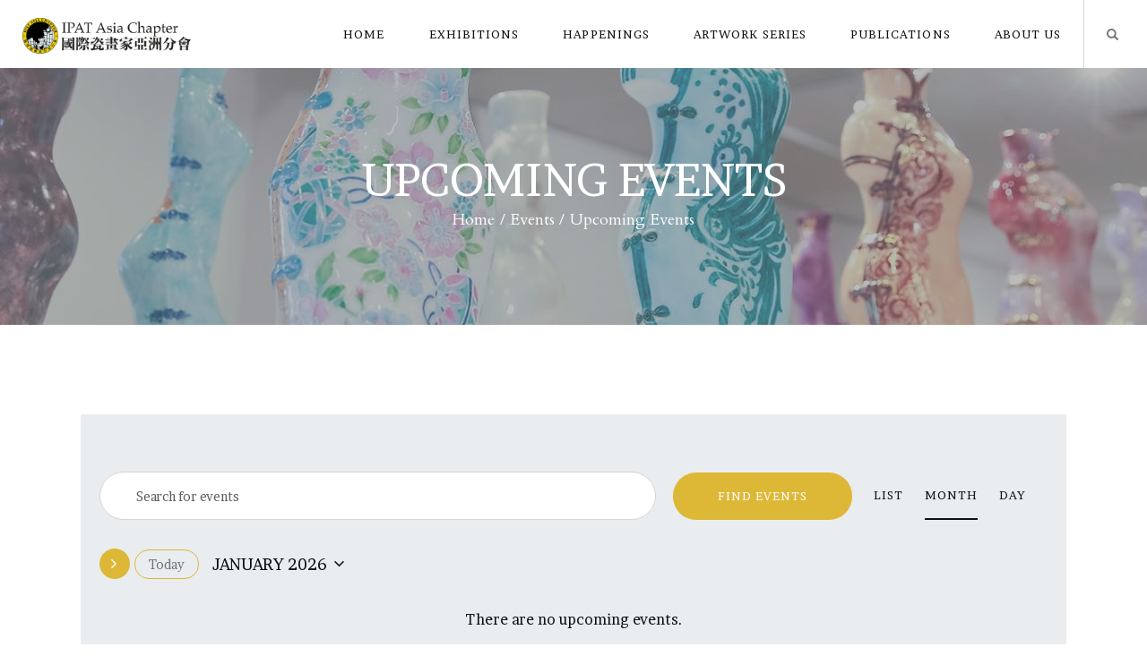

--- FILE ---
content_type: text/html; charset=UTF-8
request_url: https://asporcelainpainting.com/exhibitions/category/exhibitions/
body_size: 178200
content:
<!DOCTYPE html>
<html lang="en-US" class="no-js
									 scheme_default										">
<head>
			<meta charset="UTF-8">
		<meta name="viewport" content="width=device-width, initial-scale=1, maximum-scale=1">
		<meta name="format-detection" content="telephone=no">
		<link rel="profile" href="//gmpg.org/xfn/11">
		<link property="stylesheet" rel='stylesheet' id='tribe-events-views-v2-bootstrap-datepicker-styles-css' href='https://asporcelainpainting.com/eengoaxa/the-events-calendar/vendor/bootstrap-datepicker/css/bootstrap-datepicker.standalone.min.css?ver=5.16.4' type='text/css' media='all' />
<link property="stylesheet" rel='stylesheet' id='tec-variables-skeleton-css' href='https://asporcelainpainting.com/eengoaxa/the-events-calendar/common/src/resources/css/variables-skeleton.min.css?ver=4.15.4.1' type='text/css' media='all' />
<link property="stylesheet" rel='stylesheet' id='tribe-common-skeleton-style-css' href='https://asporcelainpainting.com/eengoaxa/the-events-calendar/common/src/resources/css/common-skeleton.min.css?ver=4.15.4.1' type='text/css' media='all' />
<link property="stylesheet" rel='stylesheet' id='tribe-tooltipster-css-css' href='https://asporcelainpainting.com/eengoaxa/the-events-calendar/common/vendor/tooltipster/tooltipster.bundle.min.css?ver=4.15.4.1' type='text/css' media='all' />
<link property="stylesheet" rel='stylesheet' id='tribe-events-views-v2-skeleton-css' href='https://asporcelainpainting.com/eengoaxa/the-events-calendar/src/resources/css/views-skeleton.min.css?ver=5.16.4' type='text/css' media='all' />
<link property="stylesheet" rel='stylesheet' id='tec-variables-full-css' href='https://asporcelainpainting.com/eengoaxa/the-events-calendar/common/src/resources/css/variables-full.min.css?ver=4.15.4.1' type='text/css' media='all' />
<link property="stylesheet" rel='stylesheet' id='tribe-common-full-style-css' href='https://asporcelainpainting.com/eengoaxa/the-events-calendar/common/src/resources/css/common-full.min.css?ver=4.15.4.1' type='text/css' media='all' />
<link property="stylesheet" rel='stylesheet' id='tribe-events-views-v2-full-css' href='https://asporcelainpainting.com/eengoaxa/the-events-calendar/src/resources/css/views-full.min.css?ver=5.16.4' type='text/css' media='all' />
<link property="stylesheet" rel='stylesheet' id='tribe-events-views-v2-print-css' href='https://asporcelainpainting.com/eengoaxa/the-events-calendar/src/resources/css/views-print.min.css?ver=5.16.4' type='text/css' media='print' />
<meta name='robots' content='index, follow, max-image-preview:large, max-snippet:-1, max-video-preview:-1' />
	
	<title>Upcoming Events &#8250; Exhibitions &#8250;  | IPAT Asia Chapter</title>
	<link rel="canonical" href="https://asporcelainpainting.com/exhibitions/category/exhibitions/" />
	<link rel="next" href="https://asporcelainpainting.com/exhibitions/category/exhibitions/page/2/" />
	<meta property="og:locale" content="en_US" />
	<meta property="og:type" content="website" />
	<meta property="og:url" content="https://asporcelainpainting.com/exhibitions/category/exhibitions/" />
	<meta property="og:site_name" content="IPAT Asia Chapter" />
	<meta name="twitter:card" content="summary_large_image" />
	<script type="application/ld+json" class="yoast-schema-graph">{"@context":"https://schema.org","@graph":[{"@type":"CollectionPage","@id":"https://asporcelainpainting.com/exhibitions/category/exhibitions/","url":"https://asporcelainpainting.com/exhibitions/category/exhibitions/","name":"","isPartOf":{"@id":"https://asporcelainpainting.com/#website"},"primaryImageOfPage":{"@id":"https://asporcelainpainting.com/exhibitions/category/exhibitions/#primaryimage"},"image":{"@id":"https://asporcelainpainting.com/exhibitions/category/exhibitions/#primaryimage"},"thumbnailUrl":"https://asporcelainpainting.com/media/2023/11/MTR-Poster-scaled.jpg","breadcrumb":{"@id":"https://asporcelainpainting.com/exhibitions/category/exhibitions/#breadcrumb"},"inLanguage":"en-US"},{"@type":"ImageObject","inLanguage":"en-US","@id":"https://asporcelainpainting.com/exhibitions/category/exhibitions/#primaryimage","url":"https://asporcelainpainting.com/media/2023/11/MTR-Poster-scaled.jpg","contentUrl":"https://asporcelainpainting.com/media/2023/11/MTR-Poster-scaled.jpg","width":2560,"height":1553},{"@type":"BreadcrumbList","@id":"https://asporcelainpainting.com/exhibitions/category/exhibitions/#breadcrumb","itemListElement":[{"@type":"ListItem","position":1,"name":"Home","item":"https://asporcelainpainting.com/"},{"@type":"ListItem","position":2,"name":"Exhibitions"}]},{"@type":"WebSite","@id":"https://asporcelainpainting.com/#website","url":"https://asporcelainpainting.com/","name":"IPAT Asia Chapter","description":"","publisher":{"@id":"https://asporcelainpainting.com/#organization"},"potentialAction":[{"@type":"SearchAction","target":{"@type":"EntryPoint","urlTemplate":"https://asporcelainpainting.com/?s={search_term_string}"},"query-input":"required name=search_term_string"}],"inLanguage":"en-US"},{"@type":"Organization","@id":"https://asporcelainpainting.com/#organization","name":"IPAT Asia Chapter","url":"https://asporcelainpainting.com/","sameAs":["https://www.youtube.com/channel/UCHZc81OQlaQbR1ctw-n10Yg","https://www.facebook.com/IPATAsiaChapter"],"logo":{"@type":"ImageObject","inLanguage":"en-US","@id":"https://asporcelainpainting.com/#/schema/logo/image/","url":"https://i0.wp.com/asporcelainpainting.com/media/2022/03/web-logo-2.png?fit=4016%2C846&ssl=1","contentUrl":"https://i0.wp.com/asporcelainpainting.com/media/2022/03/web-logo-2.png?fit=4016%2C846&ssl=1","width":4016,"height":846,"caption":"IPAT Asia Chapter"},"image":{"@id":"https://asporcelainpainting.com/#/schema/logo/image/"}}]}</script>
	
<link rel='dns-prefetch' href='//fonts.googleapis.com' />
<link rel='dns-prefetch' href='//use.fontawesome.com' />
<link rel="alternate" type="application/rss+xml" title="IPAT Asia Chapter &raquo; Feed" href="https://asporcelainpainting.com/feed/" />
<link rel="alternate" type="application/rss+xml" title="IPAT Asia Chapter &raquo; Comments Feed" href="https://asporcelainpainting.com/comments/feed/" />
<link rel="alternate" type="text/calendar" title="IPAT Asia Chapter &raquo; iCal Feed" href="https://asporcelainpainting.com/exhibitions/?ical=1" />
<link rel="alternate" type="application/rss+xml" title="IPAT Asia Chapter &raquo; Events Feed" href="https://asporcelainpainting.com/exhibitions/feed/" />
<meta property="og:site_name" content="IPAT Asia Chapter" />
			<meta property="og:description" content="" />
			<meta property="og:type" content="website" />				<meta property="og:image" content="//asporcelainpainting.com/media/2022/03/web-logo-2.png" />
				<style id='wp-img-auto-sizes-contain-inline-css' type='text/css'>
img:is([sizes=auto i],[sizes^="auto," i]){contain-intrinsic-size:3000px 1500px}
/*# sourceURL=wp-img-auto-sizes-contain-inline-css */
</style>
<style id='wp-emoji-styles-inline-css' type='text/css'>
	img.wp-smiley, img.emoji {
		display: inline !important;
		border: none !important;
		box-shadow: none !important;
		height: 1em !important;
		width: 1em !important;
		margin: 0 0.07em !important;
		vertical-align: -0.1em !important;
		background: none !important;
		padding: 0 !important;
	}
/*# sourceURL=wp-emoji-styles-inline-css */
</style>
<link property="stylesheet" rel='stylesheet' id='wp-block-library-css' href='https://asporcelainpainting.com/cores/css/dist/block-library/style.min.css?ver=6.9' type='text/css' media='all' />
<style id='global-styles-inline-css' type='text/css'>
:root{--wp--preset--aspect-ratio--square: 1;--wp--preset--aspect-ratio--4-3: 4/3;--wp--preset--aspect-ratio--3-4: 3/4;--wp--preset--aspect-ratio--3-2: 3/2;--wp--preset--aspect-ratio--2-3: 2/3;--wp--preset--aspect-ratio--16-9: 16/9;--wp--preset--aspect-ratio--9-16: 9/16;--wp--preset--color--black: #000000;--wp--preset--color--cyan-bluish-gray: #abb8c3;--wp--preset--color--white: #ffffff;--wp--preset--color--pale-pink: #f78da7;--wp--preset--color--vivid-red: #cf2e2e;--wp--preset--color--luminous-vivid-orange: #ff6900;--wp--preset--color--luminous-vivid-amber: #fcb900;--wp--preset--color--light-green-cyan: #7bdcb5;--wp--preset--color--vivid-green-cyan: #00d084;--wp--preset--color--pale-cyan-blue: #8ed1fc;--wp--preset--color--vivid-cyan-blue: #0693e3;--wp--preset--color--vivid-purple: #9b51e0;--wp--preset--color--bg-color: #ffffff;--wp--preset--color--bd-color: #D2D5D7;--wp--preset--color--text-dark: #0D1113;--wp--preset--color--text-light: #9DA0A2;--wp--preset--color--text-link: #ddb837;--wp--preset--color--text-hover: #eec432;--wp--preset--color--text-link-2: #80d572;--wp--preset--color--text-hover-2: #8be77c;--wp--preset--color--text-link-3: #37dd88;--wp--preset--color--text-hover-3: #3aea90;--wp--preset--gradient--vivid-cyan-blue-to-vivid-purple: linear-gradient(135deg,rgb(6,147,227) 0%,rgb(155,81,224) 100%);--wp--preset--gradient--light-green-cyan-to-vivid-green-cyan: linear-gradient(135deg,rgb(122,220,180) 0%,rgb(0,208,130) 100%);--wp--preset--gradient--luminous-vivid-amber-to-luminous-vivid-orange: linear-gradient(135deg,rgb(252,185,0) 0%,rgb(255,105,0) 100%);--wp--preset--gradient--luminous-vivid-orange-to-vivid-red: linear-gradient(135deg,rgb(255,105,0) 0%,rgb(207,46,46) 100%);--wp--preset--gradient--very-light-gray-to-cyan-bluish-gray: linear-gradient(135deg,rgb(238,238,238) 0%,rgb(169,184,195) 100%);--wp--preset--gradient--cool-to-warm-spectrum: linear-gradient(135deg,rgb(74,234,220) 0%,rgb(151,120,209) 20%,rgb(207,42,186) 40%,rgb(238,44,130) 60%,rgb(251,105,98) 80%,rgb(254,248,76) 100%);--wp--preset--gradient--blush-light-purple: linear-gradient(135deg,rgb(255,206,236) 0%,rgb(152,150,240) 100%);--wp--preset--gradient--blush-bordeaux: linear-gradient(135deg,rgb(254,205,165) 0%,rgb(254,45,45) 50%,rgb(107,0,62) 100%);--wp--preset--gradient--luminous-dusk: linear-gradient(135deg,rgb(255,203,112) 0%,rgb(199,81,192) 50%,rgb(65,88,208) 100%);--wp--preset--gradient--pale-ocean: linear-gradient(135deg,rgb(255,245,203) 0%,rgb(182,227,212) 50%,rgb(51,167,181) 100%);--wp--preset--gradient--electric-grass: linear-gradient(135deg,rgb(202,248,128) 0%,rgb(113,206,126) 100%);--wp--preset--gradient--midnight: linear-gradient(135deg,rgb(2,3,129) 0%,rgb(40,116,252) 100%);--wp--preset--font-size--small: 13px;--wp--preset--font-size--medium: 20px;--wp--preset--font-size--large: 36px;--wp--preset--font-size--x-large: 42px;--wp--preset--spacing--20: 0.44rem;--wp--preset--spacing--30: 0.67rem;--wp--preset--spacing--40: 1rem;--wp--preset--spacing--50: 1.5rem;--wp--preset--spacing--60: 2.25rem;--wp--preset--spacing--70: 3.38rem;--wp--preset--spacing--80: 5.06rem;--wp--preset--shadow--natural: 6px 6px 9px rgba(0, 0, 0, 0.2);--wp--preset--shadow--deep: 12px 12px 50px rgba(0, 0, 0, 0.4);--wp--preset--shadow--sharp: 6px 6px 0px rgba(0, 0, 0, 0.2);--wp--preset--shadow--outlined: 6px 6px 0px -3px rgb(255, 255, 255), 6px 6px rgb(0, 0, 0);--wp--preset--shadow--crisp: 6px 6px 0px rgb(0, 0, 0);}:where(.is-layout-flex){gap: 0.5em;}:where(.is-layout-grid){gap: 0.5em;}body .is-layout-flex{display: flex;}.is-layout-flex{flex-wrap: wrap;align-items: center;}.is-layout-flex > :is(*, div){margin: 0;}body .is-layout-grid{display: grid;}.is-layout-grid > :is(*, div){margin: 0;}:where(.wp-block-columns.is-layout-flex){gap: 2em;}:where(.wp-block-columns.is-layout-grid){gap: 2em;}:where(.wp-block-post-template.is-layout-flex){gap: 1.25em;}:where(.wp-block-post-template.is-layout-grid){gap: 1.25em;}.has-black-color{color: var(--wp--preset--color--black) !important;}.has-cyan-bluish-gray-color{color: var(--wp--preset--color--cyan-bluish-gray) !important;}.has-white-color{color: var(--wp--preset--color--white) !important;}.has-pale-pink-color{color: var(--wp--preset--color--pale-pink) !important;}.has-vivid-red-color{color: var(--wp--preset--color--vivid-red) !important;}.has-luminous-vivid-orange-color{color: var(--wp--preset--color--luminous-vivid-orange) !important;}.has-luminous-vivid-amber-color{color: var(--wp--preset--color--luminous-vivid-amber) !important;}.has-light-green-cyan-color{color: var(--wp--preset--color--light-green-cyan) !important;}.has-vivid-green-cyan-color{color: var(--wp--preset--color--vivid-green-cyan) !important;}.has-pale-cyan-blue-color{color: var(--wp--preset--color--pale-cyan-blue) !important;}.has-vivid-cyan-blue-color{color: var(--wp--preset--color--vivid-cyan-blue) !important;}.has-vivid-purple-color{color: var(--wp--preset--color--vivid-purple) !important;}.has-black-background-color{background-color: var(--wp--preset--color--black) !important;}.has-cyan-bluish-gray-background-color{background-color: var(--wp--preset--color--cyan-bluish-gray) !important;}.has-white-background-color{background-color: var(--wp--preset--color--white) !important;}.has-pale-pink-background-color{background-color: var(--wp--preset--color--pale-pink) !important;}.has-vivid-red-background-color{background-color: var(--wp--preset--color--vivid-red) !important;}.has-luminous-vivid-orange-background-color{background-color: var(--wp--preset--color--luminous-vivid-orange) !important;}.has-luminous-vivid-amber-background-color{background-color: var(--wp--preset--color--luminous-vivid-amber) !important;}.has-light-green-cyan-background-color{background-color: var(--wp--preset--color--light-green-cyan) !important;}.has-vivid-green-cyan-background-color{background-color: var(--wp--preset--color--vivid-green-cyan) !important;}.has-pale-cyan-blue-background-color{background-color: var(--wp--preset--color--pale-cyan-blue) !important;}.has-vivid-cyan-blue-background-color{background-color: var(--wp--preset--color--vivid-cyan-blue) !important;}.has-vivid-purple-background-color{background-color: var(--wp--preset--color--vivid-purple) !important;}.has-black-border-color{border-color: var(--wp--preset--color--black) !important;}.has-cyan-bluish-gray-border-color{border-color: var(--wp--preset--color--cyan-bluish-gray) !important;}.has-white-border-color{border-color: var(--wp--preset--color--white) !important;}.has-pale-pink-border-color{border-color: var(--wp--preset--color--pale-pink) !important;}.has-vivid-red-border-color{border-color: var(--wp--preset--color--vivid-red) !important;}.has-luminous-vivid-orange-border-color{border-color: var(--wp--preset--color--luminous-vivid-orange) !important;}.has-luminous-vivid-amber-border-color{border-color: var(--wp--preset--color--luminous-vivid-amber) !important;}.has-light-green-cyan-border-color{border-color: var(--wp--preset--color--light-green-cyan) !important;}.has-vivid-green-cyan-border-color{border-color: var(--wp--preset--color--vivid-green-cyan) !important;}.has-pale-cyan-blue-border-color{border-color: var(--wp--preset--color--pale-cyan-blue) !important;}.has-vivid-cyan-blue-border-color{border-color: var(--wp--preset--color--vivid-cyan-blue) !important;}.has-vivid-purple-border-color{border-color: var(--wp--preset--color--vivid-purple) !important;}.has-vivid-cyan-blue-to-vivid-purple-gradient-background{background: var(--wp--preset--gradient--vivid-cyan-blue-to-vivid-purple) !important;}.has-light-green-cyan-to-vivid-green-cyan-gradient-background{background: var(--wp--preset--gradient--light-green-cyan-to-vivid-green-cyan) !important;}.has-luminous-vivid-amber-to-luminous-vivid-orange-gradient-background{background: var(--wp--preset--gradient--luminous-vivid-amber-to-luminous-vivid-orange) !important;}.has-luminous-vivid-orange-to-vivid-red-gradient-background{background: var(--wp--preset--gradient--luminous-vivid-orange-to-vivid-red) !important;}.has-very-light-gray-to-cyan-bluish-gray-gradient-background{background: var(--wp--preset--gradient--very-light-gray-to-cyan-bluish-gray) !important;}.has-cool-to-warm-spectrum-gradient-background{background: var(--wp--preset--gradient--cool-to-warm-spectrum) !important;}.has-blush-light-purple-gradient-background{background: var(--wp--preset--gradient--blush-light-purple) !important;}.has-blush-bordeaux-gradient-background{background: var(--wp--preset--gradient--blush-bordeaux) !important;}.has-luminous-dusk-gradient-background{background: var(--wp--preset--gradient--luminous-dusk) !important;}.has-pale-ocean-gradient-background{background: var(--wp--preset--gradient--pale-ocean) !important;}.has-electric-grass-gradient-background{background: var(--wp--preset--gradient--electric-grass) !important;}.has-midnight-gradient-background{background: var(--wp--preset--gradient--midnight) !important;}.has-small-font-size{font-size: var(--wp--preset--font-size--small) !important;}.has-medium-font-size{font-size: var(--wp--preset--font-size--medium) !important;}.has-large-font-size{font-size: var(--wp--preset--font-size--large) !important;}.has-x-large-font-size{font-size: var(--wp--preset--font-size--x-large) !important;}
/*# sourceURL=global-styles-inline-css */
</style>
<style id='classic-theme-styles-inline-css' type='text/css'>
/*! This file is auto-generated */
.wp-block-button__link{color:#fff;background-color:#32373c;border-radius:9999px;box-shadow:none;text-decoration:none;padding:calc(.667em + 2px) calc(1.333em + 2px);font-size:1.125em}.wp-block-file__button{background:#32373c;color:#fff;text-decoration:none}
/*# sourceURL=/wp-includes/css/classic-themes.min.css */
</style>
<link property="stylesheet" rel='stylesheet' id='contact-form-7-css' href='https://asporcelainpainting.com/eengoaxa/contact-form-7/includes/css/styles.css?ver=5.6.2' type='text/css' media='all' />
<link property="stylesheet" rel='stylesheet' id='esg-plugin-settings-css' href='https://asporcelainpainting.com/eengoaxa/essential-grid/public/assets/css/settings.css?ver=3.0.16' type='text/css' media='all' />
<link property="stylesheet" rel='stylesheet' id='tp-fontello-css' href='https://asporcelainpainting.com/eengoaxa/essential-grid/public/assets/font/fontello/css/fontello.css?ver=3.0.16' type='text/css' media='all' />
<link property="stylesheet" rel='stylesheet' id='theme-my-login-css' href='https://asporcelainpainting.com/eengoaxa/theme-my-login/assets/styles/theme-my-login.min.css?ver=7.1.5' type='text/css' media='all' />
<link property="stylesheet" rel='stylesheet' id='trx_addons-icons-css' href='https://asporcelainpainting.com/eengoaxa/trx_addons/css/font-icons/css/trx_addons_icons.css' type='text/css' media='all' />
<link property="stylesheet" rel='stylesheet' id='jquery-swiper-css' href='https://asporcelainpainting.com/eengoaxa/trx_addons/js/swiper/swiper.min.css' type='text/css' media='all' />
<link property="stylesheet" rel='stylesheet' id='magnific-popup-css' href='https://asporcelainpainting.com/eengoaxa/trx_addons/js/magnific/magnific-popup.min.css' type='text/css' media='all' />
<link property="stylesheet" rel='stylesheet' id='trx_addons-css' href='https://asporcelainpainting.com/eengoaxa/trx_addons/css/__styles.css' type='text/css' media='all' />
<link property="stylesheet" rel='stylesheet' id='trx_addons-animation-css' href='https://asporcelainpainting.com/eengoaxa/trx_addons/css/trx_addons.animation.css' type='text/css' media='all' />
<link property="stylesheet" rel='stylesheet' id='trx-popup-style-css' href='https://asporcelainpainting.com/eengoaxa/trx_popup/css/style.css' type='text/css' media='all' />
<link property="stylesheet" rel='stylesheet' id='trx-popup-custom-css' href='https://asporcelainpainting.com/eengoaxa/trx_popup/css/custom.css' type='text/css' media='all' />
<link property="stylesheet" rel='stylesheet' id='trx-popup-stylesheet-css' href='https://asporcelainpainting.com/eengoaxa/trx_popup/css/fonts/Inter/stylesheet.css' type='text/css' media='all' />
<link property="stylesheet" rel='stylesheet' id='elementor-icons-css' href='https://asporcelainpainting.com/eengoaxa/elementor/assets/lib/eicons/css/elementor-icons.min.css?ver=5.16.0' type='text/css' media='all' />
<link property="stylesheet" rel='stylesheet' id='elementor-frontend-legacy-css' href='https://asporcelainpainting.com/eengoaxa/elementor/assets/css/frontend-legacy.min.css?ver=3.7.1' type='text/css' media='all' />
<link property="stylesheet" rel='stylesheet' id='elementor-frontend-css' href='https://asporcelainpainting.com/eengoaxa/elementor/assets/css/frontend.min.css?ver=3.7.1' type='text/css' media='all' />
<style id='elementor-frontend-inline-css' type='text/css'>
.elementor-kit-4719{--e-global-color-primary:#6EC1E4;--e-global-color-secondary:#54595F;--e-global-color-text:#7A7A7A;--e-global-color-accent:#61CE70;--e-global-color-633d66d7:#4054B2;--e-global-color-568897be:#23A455;--e-global-color-41f4556d:#000;--e-global-color-3d54b018:#FFF;--e-global-typography-primary-font-family:"Roboto";--e-global-typography-primary-font-weight:600;--e-global-typography-secondary-font-family:"Roboto Slab";--e-global-typography-secondary-font-weight:400;--e-global-typography-text-font-family:"Roboto";--e-global-typography-text-font-weight:400;--e-global-typography-accent-font-family:"Roboto";--e-global-typography-accent-font-weight:500;}.elementor-section.elementor-section-boxed > .elementor-container{max-width:1200px;}.e-container{--container-max-width:1200px;}.elementor-widget:not(:last-child){margin-bottom:0px;}.elementor-element{--widgets-spacing:0px;}{}.sc_layouts_title_caption{display:var(--page-title-display);}@media(max-width:1024px){.elementor-section.elementor-section-boxed > .elementor-container{max-width:1024px;}.e-container{--container-max-width:1024px;}}
/*# sourceURL=elementor-frontend-inline-css */
</style>
<link property="stylesheet" rel='stylesheet' id='font-awesome-5-all-css' href='https://asporcelainpainting.com/eengoaxa/elementor/assets/lib/font-awesome/css/all.min.css?ver=3.7.1' type='text/css' media='all' />
<link property="stylesheet" rel='stylesheet' id='font-awesome-4-shim-css' href='https://asporcelainpainting.com/eengoaxa/elementor/assets/lib/font-awesome/css/v4-shims.min.css?ver=3.7.1' type='text/css' media='all' />
<link property="stylesheet" rel='stylesheet' id='google-fonts-1-css' href='https://fonts.googleapis.com/css?family=Roboto%3A100%2C100italic%2C200%2C200italic%2C300%2C300italic%2C400%2C400italic%2C500%2C500italic%2C600%2C600italic%2C700%2C700italic%2C800%2C800italic%2C900%2C900italic%7CRoboto+Slab%3A100%2C100italic%2C200%2C200italic%2C300%2C300italic%2C400%2C400italic%2C500%2C500italic%2C600%2C600italic%2C700%2C700italic%2C800%2C800italic%2C900%2C900italic&#038;display=auto&#038;ver=6.9' type='text/css' media='all' />
<link property="stylesheet" rel='stylesheet' id='font-awesome-official-css' href='https://use.fontawesome.com/releases/v5.15.4/css/all.css' type='text/css' media='all' integrity="sha384-DyZ88mC6Up2uqS4h/KRgHuoeGwBcD4Ng9SiP4dIRy0EXTlnuz47vAwmeGwVChigm" crossorigin="anonymous" />
<link property="stylesheet" rel='stylesheet' id='eael-general-css' href='https://asporcelainpainting.com/eengoaxa/essential-addons-for-elementor-lite/assets/front-end/css/view/general.min.css?ver=5.2.3' type='text/css' media='all' />
<link property="stylesheet" rel='stylesheet' id='wpgdprc-front-css-css' href='https://asporcelainpainting.com/eengoaxa/wp-gdpr-compliance/Assets/css/front.css?ver=1692829178' type='text/css' media='all' />
<style id='wpgdprc-front-css-inline-css' type='text/css'>
:root{--wp-gdpr--bar--background-color: #000000;--wp-gdpr--bar--color: #ffffff;--wp-gdpr--button--background-color: #000000;--wp-gdpr--button--background-color--darken: #000000;--wp-gdpr--button--color: #ffffff;}
/*# sourceURL=wpgdprc-front-css-inline-css */
</style>
<link property="stylesheet" rel='stylesheet' id='ozeum-font-Metropolis-css' href='https://asporcelainpainting.com/zempetam/skins/art/css/font-face/Metropolis/stylesheet.css' type='text/css' media='all' />
<link property="stylesheet" rel='stylesheet' id='ozeum-font-google_fonts-css' href='https://fonts.googleapis.com/css?family=Brawler:wght@300;400;500;600;700|Cardo:ital,wght@0,400;0,700;1,400&#038;subset=latin,latin-ext' type='text/css' media='all' />
<link property="stylesheet" rel='stylesheet' id='fontello-icons-css' href='https://asporcelainpainting.com/zempetam/css/font-icons/css/fontello.css' type='text/css' media='all' />
<link property="stylesheet" rel='stylesheet' id='ozeum-main-css' href='https://asporcelainpainting.com/zempetam/style.css' type='text/css' media='all' />
<link property="stylesheet" rel='stylesheet' id='mediaelement-css' href='https://asporcelainpainting.com/cores/js/mediaelement/mediaelementplayer-legacy.min.css?ver=4.2.17' type='text/css' media='all' />
<link property="stylesheet" rel='stylesheet' id='wp-mediaelement-css' href='https://asporcelainpainting.com/cores/js/mediaelement/wp-mediaelement.min.css?ver=6.9' type='text/css' media='all' />
<link property="stylesheet" rel='stylesheet' id='ozeum-skin-art-css' href='https://asporcelainpainting.com/zempetam/skins/art/css/style.css' type='text/css' media='all' />
<link property="stylesheet" rel='stylesheet' id='ozeum-plugins-css' href='https://asporcelainpainting.com/zempetam/skins/art/css/__plugins.css' type='text/css' media='all' />
<link property="stylesheet" rel='stylesheet' id='ozeum-custom-css' href='https://asporcelainpainting.com/zempetam/skins/art/css/__custom.css' type='text/css' media='all' />
<link property="stylesheet" rel='stylesheet' id='ozeum-color-default-css' href='https://asporcelainpainting.com/zempetam/skins/art/css/__colors-default.css' type='text/css' media='all' />
<link property="stylesheet" rel='stylesheet' id='ozeum-color-dark-css' href='https://asporcelainpainting.com/zempetam/skins/art/css/__colors-dark.css' type='text/css' media='all' />
<link property="stylesheet" rel='stylesheet' id='trx_addons-responsive-css' href='https://asporcelainpainting.com/eengoaxa/trx_addons/css/__responsive.css' type='text/css' media='all' />
<link property="stylesheet" rel='stylesheet' id='ozeum-responsive-css' href='https://asporcelainpainting.com/zempetam/skins/art/css/__responsive.css' type='text/css' media='all' />
<link property="stylesheet" rel='stylesheet' id='font-awesome-official-v4shim-css' href='https://use.fontawesome.com/releases/v5.15.4/css/v4-shims.css' type='text/css' media='all' integrity="sha384-Vq76wejb3QJM4nDatBa5rUOve+9gkegsjCebvV/9fvXlGWo4HCMR4cJZjjcF6Viv" crossorigin="anonymous" />
<style id='font-awesome-official-v4shim-inline-css' type='text/css'>
@font-face {
font-family: "FontAwesome";
font-display: block;
src: url("https://use.fontawesome.com/releases/v5.15.4/webfonts/fa-brands-400.eot"),
		url("https://use.fontawesome.com/releases/v5.15.4/webfonts/fa-brands-400.eot?#iefix") format("embedded-opentype"),
		url("https://use.fontawesome.com/releases/v5.15.4/webfonts/fa-brands-400.woff2") format("woff2"),
		url("https://use.fontawesome.com/releases/v5.15.4/webfonts/fa-brands-400.woff") format("woff"),
		url("https://use.fontawesome.com/releases/v5.15.4/webfonts/fa-brands-400.ttf") format("truetype"),
		url("https://use.fontawesome.com/releases/v5.15.4/webfonts/fa-brands-400.svg#fontawesome") format("svg");
}
@font-face {
font-family: "FontAwesome";
font-display: block;
src: url("https://use.fontawesome.com/releases/v5.15.4/webfonts/fa-solid-900.eot"),
		url("https://use.fontawesome.com/releases/v5.15.4/webfonts/fa-solid-900.eot?#iefix") format("embedded-opentype"),
		url("https://use.fontawesome.com/releases/v5.15.4/webfonts/fa-solid-900.woff2") format("woff2"),
		url("https://use.fontawesome.com/releases/v5.15.4/webfonts/fa-solid-900.woff") format("woff"),
		url("https://use.fontawesome.com/releases/v5.15.4/webfonts/fa-solid-900.ttf") format("truetype"),
		url("https://use.fontawesome.com/releases/v5.15.4/webfonts/fa-solid-900.svg#fontawesome") format("svg");
}
@font-face {
font-family: "FontAwesome";
font-display: block;
src: url("https://use.fontawesome.com/releases/v5.15.4/webfonts/fa-regular-400.eot"),
		url("https://use.fontawesome.com/releases/v5.15.4/webfonts/fa-regular-400.eot?#iefix") format("embedded-opentype"),
		url("https://use.fontawesome.com/releases/v5.15.4/webfonts/fa-regular-400.woff2") format("woff2"),
		url("https://use.fontawesome.com/releases/v5.15.4/webfonts/fa-regular-400.woff") format("woff"),
		url("https://use.fontawesome.com/releases/v5.15.4/webfonts/fa-regular-400.ttf") format("truetype"),
		url("https://use.fontawesome.com/releases/v5.15.4/webfonts/fa-regular-400.svg#fontawesome") format("svg");
unicode-range: U+F004-F005,U+F007,U+F017,U+F022,U+F024,U+F02E,U+F03E,U+F044,U+F057-F059,U+F06E,U+F070,U+F075,U+F07B-F07C,U+F080,U+F086,U+F089,U+F094,U+F09D,U+F0A0,U+F0A4-F0A7,U+F0C5,U+F0C7-F0C8,U+F0E0,U+F0EB,U+F0F3,U+F0F8,U+F0FE,U+F111,U+F118-F11A,U+F11C,U+F133,U+F144,U+F146,U+F14A,U+F14D-F14E,U+F150-F152,U+F15B-F15C,U+F164-F165,U+F185-F186,U+F191-F192,U+F1AD,U+F1C1-F1C9,U+F1CD,U+F1D8,U+F1E3,U+F1EA,U+F1F6,U+F1F9,U+F20A,U+F247-F249,U+F24D,U+F254-F25B,U+F25D,U+F267,U+F271-F274,U+F279,U+F28B,U+F28D,U+F2B5-F2B6,U+F2B9,U+F2BB,U+F2BD,U+F2C1-F2C2,U+F2D0,U+F2D2,U+F2DC,U+F2ED,U+F328,U+F358-F35B,U+F3A5,U+F3D1,U+F410,U+F4AD;
}
/*# sourceURL=font-awesome-official-v4shim-inline-css */
</style>
<script type="text/javascript" src="https://asporcelainpainting.com/cores/js/jquery/jquery.min.js?ver=3.7.1" id="jquery-core-js"></script>
<script type="text/javascript" src="https://asporcelainpainting.com/cores/js/jquery/jquery-migrate.min.js?ver=3.4.1" id="jquery-migrate-js"></script>
<script type="text/javascript" src="https://asporcelainpainting.com/eengoaxa/the-events-calendar/common/src/resources/js/tribe-common.min.js?ver=4.15.4.1" id="tribe-common-js"></script>
<script type="text/javascript" src="https://asporcelainpainting.com/eengoaxa/the-events-calendar/src/resources/js/views/breakpoints.js?ver=5.16.4" id="tribe-events-views-v2-breakpoints-js"></script>
<script type="text/javascript" src="//asporcelainpainting.com/eengoaxa/wp-hide-security-enhancer/assets/js/devtools-detect.js?ver=6.9" id="devtools-detect-js"></script>
<script type="text/javascript" src="https://asporcelainpainting.com/eengoaxa/elementor/assets/lib/font-awesome/js/v4-shims.min.js?ver=3.7.1" id="font-awesome-4-shim-js"></script>
<script type="text/javascript" id="wpgdprc-front-js-js-extra">
/* <![CDATA[ */
var wpgdprcFront = {"ajaxUrl":"https://asporcelainpainting.com/edit/admin-ajax.php","ajaxNonce":"00911e70a1","ajaxArg":"security","pluginPrefix":"wpgdprc","blogId":"1","isMultiSite":"","locale":"en_US","showSignUpModal":"","showFormModal":"","cookieName":"wpgdprc-consent","consentVersion":"","path":"/","prefix":"wpgdprc"};
//# sourceURL=wpgdprc-front-js-js-extra
/* ]]> */
</script>
<script type="text/javascript" src="https://asporcelainpainting.com/eengoaxa/wp-gdpr-compliance/Assets/js/front.min.js?ver=1692829178" id="wpgdprc-front-js-js"></script>
<link rel="https://api.w.org/" href="https://asporcelainpainting.com/wp-json/" /><link rel="alternate" title="JSON" type="application/json" href="https://asporcelainpainting.com/wp-json/wp/v2/tribe_events_cat/20" /><link rel="EditURI" type="application/rsd+xml" title="RSD" href="https://asporcelainpainting.com/xmlrpc.php?rsd" />
			<style type="text/css">
			
			</style>
			<meta name="tec-api-version" content="v1"><meta name="tec-api-origin" content="https://asporcelainpainting.com"><link rel="alternate" href="https://asporcelainpainting.com/wp-json/tribe/events/v1/events/?categories=exhibitions" />
<link rel="icon" href="https://asporcelainpainting.com/media/2022/03/cropped-ipat-logo-2-32x32.png" sizes="32x32" />
<link rel="icon" href="https://asporcelainpainting.com/media/2022/03/cropped-ipat-logo-2-192x192.png" sizes="192x192" />
<link rel="apple-touch-icon" href="https://asporcelainpainting.com/media/2022/03/cropped-ipat-logo-2-180x180.png" />
<meta name="msapplication-TileImage" content="https://asporcelainpainting.com/media/2022/03/cropped-ipat-logo-2-270x270.png" />
<script>function setREVStartSize(e){
			//window.requestAnimationFrame(function() {
				window.RSIW = window.RSIW===undefined ? window.innerWidth : window.RSIW;
				window.RSIH = window.RSIH===undefined ? window.innerHeight : window.RSIH;
				try {
					var pw = document.getElementById(e.c).parentNode.offsetWidth,
						newh;
					pw = pw===0 || isNaN(pw) || (e.l=="fullwidth" || e.layout=="fullwidth") ? window.RSIW : pw;
					e.tabw = e.tabw===undefined ? 0 : parseInt(e.tabw);
					e.thumbw = e.thumbw===undefined ? 0 : parseInt(e.thumbw);
					e.tabh = e.tabh===undefined ? 0 : parseInt(e.tabh);
					e.thumbh = e.thumbh===undefined ? 0 : parseInt(e.thumbh);
					e.tabhide = e.tabhide===undefined ? 0 : parseInt(e.tabhide);
					e.thumbhide = e.thumbhide===undefined ? 0 : parseInt(e.thumbhide);
					e.mh = e.mh===undefined || e.mh=="" || e.mh==="auto" ? 0 : parseInt(e.mh,0);
					if(e.layout==="fullscreen" || e.l==="fullscreen")
						newh = Math.max(e.mh,window.RSIH);
					else{
						e.gw = Array.isArray(e.gw) ? e.gw : [e.gw];
						for (var i in e.rl) if (e.gw[i]===undefined || e.gw[i]===0) e.gw[i] = e.gw[i-1];
						e.gh = e.el===undefined || e.el==="" || (Array.isArray(e.el) && e.el.length==0)? e.gh : e.el;
						e.gh = Array.isArray(e.gh) ? e.gh : [e.gh];
						for (var i in e.rl) if (e.gh[i]===undefined || e.gh[i]===0) e.gh[i] = e.gh[i-1];
											
						var nl = new Array(e.rl.length),
							ix = 0,
							sl;
						e.tabw = e.tabhide>=pw ? 0 : e.tabw;
						e.thumbw = e.thumbhide>=pw ? 0 : e.thumbw;
						e.tabh = e.tabhide>=pw ? 0 : e.tabh;
						e.thumbh = e.thumbhide>=pw ? 0 : e.thumbh;
						for (var i in e.rl) nl[i] = e.rl[i]<window.RSIW ? 0 : e.rl[i];
						sl = nl[0];
						for (var i in nl) if (sl>nl[i] && nl[i]>0) { sl = nl[i]; ix=i;}
						var m = pw>(e.gw[ix]+e.tabw+e.thumbw) ? 1 : (pw-(e.tabw+e.thumbw)) / (e.gw[ix]);
						newh =  (e.gh[ix] * m) + (e.tabh + e.thumbh);
					}
					var el = document.getElementById(e.c);
					if (el!==null && el) el.style.height = newh+"px";
					el = document.getElementById(e.c+"_wrapper");
					if (el!==null && el) {
						el.style.height = newh+"px";
						el.style.display = "block";
					}
				} catch(e){
					console.log("Failure at Presize of Slider:" + e)
				}
			//});
		  };</script>
<link property="stylesheet" rel='stylesheet' id='e-animations-css' href='https://asporcelainpainting.com/eengoaxa/elementor/assets/lib/animations/animations.min.css?ver=3.7.1' type='text/css' media='all' />
<link property="stylesheet" rel='stylesheet' id='rs-plugin-settings-css' href='https://asporcelainpainting.com/eengoaxa/revslider/public/assets/css/rs6.css?ver=6.5.31' type='text/css' media='all' />
<style id='rs-plugin-settings-inline-css' type='text/css'>
#rs-demo-id {}
/*# sourceURL=rs-plugin-settings-inline-css */
</style>
</head>
<body class="archive post-type-archive post-type-archive-tribe_events wp-custom-logo wp-theme-ozeum ua_chrome preloader tribe-events-page-template tribe-no-js tribe-filter-live skin_art body_tag scheme_default blog_mode_events body_style_wide  is_stream blog_style_excerpt sidebar_hide expand_content trx_addons_present header_type_custom header_style_header-custom-146 header_position_default menu_side_none no_layout elementor-default elementor-kit-4719">
	<div id="page_preloader"></div>
	<div class="body_wrap">
		<div class="page_wrap">
			
							<a class="ozeum_skip_link skip_to_content_link" href="#content_skip_link_anchor" tabindex="1">Skip to content</a>
								<a class="ozeum_skip_link skip_to_footer_link" href="#footer_skip_link_anchor" tabindex="1">Skip to footer</a>
				
				<header class="top_panel top_panel_custom top_panel_custom_146 top_panel_custom_main-header				 without_bg_image">
	<style id="elementor-post-146">.elementor-146 .elementor-element.elementor-element-7b55fce > .elementor-container > .elementor-row > .elementor-column > .elementor-column-wrap > .elementor-widget-wrap{align-content:center;align-items:center;}.elementor-146 .elementor-element.elementor-element-d8444f4 > .elementor-widget-container{padding:12px 25px 12px 25px;}.elementor-146 .elementor-element.elementor-element-1de921c > .elementor-widget-container{padding:12px 25px 12px 25px;}.elementor-146 .elementor-element.elementor-element-3c6f615 > .elementor-widget-container{padding:13px 25px 13px 25px;border-style:solid;border-width:0px 1px 0px 1px;border-color:#3b3a31;}.elementor-146 .elementor-element.elementor-element-c328a21 > .elementor-widget-container{padding:12px 25px 12px 25px;}.elementor-146 .elementor-element.elementor-element-68ed595 > .elementor-container > .elementor-row > .elementor-column > .elementor-column-wrap > .elementor-widget-wrap{align-content:center;align-items:center;}.elementor-146 .elementor-element.elementor-element-8ab4b7f > .elementor-widget-container{padding:12px 25px 12px 25px;}.elementor-146 .elementor-element.elementor-element-c310e4c > .elementor-widget-container{padding:12px 25px 12px 25px;}.elementor-146 .elementor-element.elementor-element-54fcc3d > .elementor-widget-container{padding:13px 25px 13px 25px;border-style:solid;border-width:0px 1px 0px 1px;border-color:#3b3a31;}.elementor-146 .elementor-element.elementor-element-0975447 > .elementor-widget-container{padding:12px 25px 12px 25px;}.elementor-146 .elementor-element.elementor-element-0e6cacf > .elementor-container > .elementor-row > .elementor-column > .elementor-column-wrap > .elementor-widget-wrap{align-content:center;align-items:center;}.elementor-146 .elementor-element.elementor-element-58c28fa .logo_image{max-height:2.5em;}.elementor-146 .elementor-element.elementor-element-58c28fa > .elementor-widget-container{margin:4px 0px 0px 0px;padding:0px 0px 0px 25px;}.elementor-146 .elementor-element.elementor-element-ecce9ea{z-index:1;}.elementor-146 .elementor-element.elementor-element-ecce9ea > .elementor-widget-container{border-style:solid;border-width:0px 1px 0px 0px;border-color:#D2D5D7;}.elementor-146 .elementor-element.elementor-element-4ef7856 > .elementor-widget-container{padding:13px 25px 13px 25px;}.elementor-146 .elementor-element.elementor-element-f6653c5 > .elementor-widget-container{padding:12px 25px 12px 25px;}.elementor-146 .elementor-element.elementor-element-a4707e9 > .elementor-container > .elementor-row > .elementor-column > .elementor-column-wrap > .elementor-widget-wrap{align-content:center;align-items:center;}.elementor-146 .elementor-element.elementor-element-11cd860 .logo_image{max-height:2.5em;}.elementor-146 .elementor-element.elementor-element-11cd860 > .elementor-widget-container{margin:4px 0px 0px 0px;}.elementor-146 .elementor-element.elementor-element-7124014:not(.elementor-motion-effects-element-type-background), .elementor-146 .elementor-element.elementor-element-7124014 > .elementor-motion-effects-container > .elementor-motion-effects-layer{background-image:url("https://asporcelainpainting.com/media/2022/04/Cheongsam.jpg");background-position:center center;}.elementor-146 .elementor-element.elementor-element-7124014 > .elementor-background-overlay{background-color:#797979;opacity:0.5;transition:background 0.3s, border-radius 0.3s, opacity 0.3s;}.elementor-146 .elementor-element.elementor-element-7124014{transition:background 0.3s, border 0.3s, border-radius 0.3s, box-shadow 0.3s;}.elementor-146 .elementor-element.elementor-element-144b6cc{--spacer-size:85px;}.elementor-146 .elementor-element.elementor-element-a45f085{--spacer-size:30px;}.elementor-146 .elementor-element.elementor-element-fcbae9b{--spacer-size:90px;}.elementor-146 .elementor-element.elementor-element-d4c727c{--spacer-size:30px;}@media(max-width:1024px){.elementor-146 .elementor-element.elementor-element-c328a21 > .elementor-widget-container{padding:12px 20px 12px 20px;}.elementor-146 .elementor-element.elementor-element-8ab4b7f > .elementor-widget-container{padding:12px 20px 12px 20px;}.elementor-146 .elementor-element.elementor-element-c310e4c > .elementor-widget-container{padding:12px 20px 12px 20px;}.elementor-146 .elementor-element.elementor-element-54fcc3d > .elementor-widget-container{padding:13px 20px 13px 20px;}.elementor-146 .elementor-element.elementor-element-0975447 > .elementor-widget-container{padding:12px 20px 12px 20px;}.elementor-146 .elementor-element.elementor-element-58c28fa .logo_image{max-height:1.4em;}.elementor-146 .elementor-element.elementor-element-4ef7856 > .elementor-widget-container{padding:13px 20px 13px 20px;}.elementor-146 .elementor-element.elementor-element-f6653c5 > .elementor-widget-container{padding:12px 20px 12px 20px;}.elementor-146 .elementor-element.elementor-element-144b6cc{--spacer-size:60px;}.elementor-146 .elementor-element.elementor-element-fcbae9b{--spacer-size:60px;}}@media(max-width:767px){.elementor-146 .elementor-element.elementor-element-a4707e9{padding:10px 10px 10px 10px;}.elementor-146 .elementor-element.elementor-element-b503380{width:50%;}.elementor-146 .elementor-element.elementor-element-65f4218{width:50%;}.elementor-146 .elementor-element.elementor-element-144b6cc{--spacer-size:40px;}.elementor-146 .elementor-element.elementor-element-fcbae9b{--spacer-size:40px;}}@media(min-width:768px){.elementor-146 .elementor-element.elementor-element-396901e{width:25%;}.elementor-146 .elementor-element.elementor-element-a9db551{width:75%;}}</style><style>.elementor-146 .elementor-element.elementor-element-7b55fce > .elementor-container > .elementor-row > .elementor-column > .elementor-column-wrap > .elementor-widget-wrap{align-content:center;align-items:center;}.elementor-146 .elementor-element.elementor-element-d8444f4 > .elementor-widget-container{padding:12px 25px 12px 25px;}.elementor-146 .elementor-element.elementor-element-1de921c > .elementor-widget-container{padding:12px 25px 12px 25px;}.elementor-146 .elementor-element.elementor-element-3c6f615 > .elementor-widget-container{padding:13px 25px 13px 25px;border-style:solid;border-width:0px 1px 0px 1px;border-color:#3b3a31;}.elementor-146 .elementor-element.elementor-element-c328a21 > .elementor-widget-container{padding:12px 25px 12px 25px;}.elementor-146 .elementor-element.elementor-element-68ed595 > .elementor-container > .elementor-row > .elementor-column > .elementor-column-wrap > .elementor-widget-wrap{align-content:center;align-items:center;}.elementor-146 .elementor-element.elementor-element-8ab4b7f > .elementor-widget-container{padding:12px 25px 12px 25px;}.elementor-146 .elementor-element.elementor-element-c310e4c > .elementor-widget-container{padding:12px 25px 12px 25px;}.elementor-146 .elementor-element.elementor-element-54fcc3d > .elementor-widget-container{padding:13px 25px 13px 25px;border-style:solid;border-width:0px 1px 0px 1px;border-color:#3b3a31;}.elementor-146 .elementor-element.elementor-element-0975447 > .elementor-widget-container{padding:12px 25px 12px 25px;}.elementor-146 .elementor-element.elementor-element-0e6cacf > .elementor-container > .elementor-row > .elementor-column > .elementor-column-wrap > .elementor-widget-wrap{align-content:center;align-items:center;}.elementor-146 .elementor-element.elementor-element-58c28fa .logo_image{max-height:2.5em;}.elementor-146 .elementor-element.elementor-element-58c28fa > .elementor-widget-container{margin:4px 0px 0px 0px;padding:0px 0px 0px 25px;}.elementor-146 .elementor-element.elementor-element-ecce9ea{z-index:1;}.elementor-146 .elementor-element.elementor-element-ecce9ea > .elementor-widget-container{border-style:solid;border-width:0px 1px 0px 0px;border-color:#D2D5D7;}.elementor-146 .elementor-element.elementor-element-4ef7856 > .elementor-widget-container{padding:13px 25px 13px 25px;}.elementor-146 .elementor-element.elementor-element-f6653c5 > .elementor-widget-container{padding:12px 25px 12px 25px;}.elementor-146 .elementor-element.elementor-element-a4707e9 > .elementor-container > .elementor-row > .elementor-column > .elementor-column-wrap > .elementor-widget-wrap{align-content:center;align-items:center;}.elementor-146 .elementor-element.elementor-element-11cd860 .logo_image{max-height:2.5em;}.elementor-146 .elementor-element.elementor-element-11cd860 > .elementor-widget-container{margin:4px 0px 0px 0px;}.elementor-146 .elementor-element.elementor-element-7124014:not(.elementor-motion-effects-element-type-background), .elementor-146 .elementor-element.elementor-element-7124014 > .elementor-motion-effects-container > .elementor-motion-effects-layer{background-image:url("https://asporcelainpainting.com/media/2022/04/Cheongsam.jpg");background-position:center center;}.elementor-146 .elementor-element.elementor-element-7124014 > .elementor-background-overlay{background-color:#797979;opacity:0.5;transition:background 0.3s, border-radius 0.3s, opacity 0.3s;}.elementor-146 .elementor-element.elementor-element-7124014{transition:background 0.3s, border 0.3s, border-radius 0.3s, box-shadow 0.3s;}.elementor-146 .elementor-element.elementor-element-144b6cc{--spacer-size:85px;}.elementor-146 .elementor-element.elementor-element-a45f085{--spacer-size:30px;}.elementor-146 .elementor-element.elementor-element-fcbae9b{--spacer-size:90px;}.elementor-146 .elementor-element.elementor-element-d4c727c{--spacer-size:30px;}@media(max-width:1024px){.elementor-146 .elementor-element.elementor-element-c328a21 > .elementor-widget-container{padding:12px 20px 12px 20px;}.elementor-146 .elementor-element.elementor-element-8ab4b7f > .elementor-widget-container{padding:12px 20px 12px 20px;}.elementor-146 .elementor-element.elementor-element-c310e4c > .elementor-widget-container{padding:12px 20px 12px 20px;}.elementor-146 .elementor-element.elementor-element-54fcc3d > .elementor-widget-container{padding:13px 20px 13px 20px;}.elementor-146 .elementor-element.elementor-element-0975447 > .elementor-widget-container{padding:12px 20px 12px 20px;}.elementor-146 .elementor-element.elementor-element-58c28fa .logo_image{max-height:1.4em;}.elementor-146 .elementor-element.elementor-element-4ef7856 > .elementor-widget-container{padding:13px 20px 13px 20px;}.elementor-146 .elementor-element.elementor-element-f6653c5 > .elementor-widget-container{padding:12px 20px 12px 20px;}.elementor-146 .elementor-element.elementor-element-144b6cc{--spacer-size:60px;}.elementor-146 .elementor-element.elementor-element-fcbae9b{--spacer-size:60px;}}@media(max-width:767px){.elementor-146 .elementor-element.elementor-element-a4707e9{padding:10px 10px 10px 10px;}.elementor-146 .elementor-element.elementor-element-b503380{width:50%;}.elementor-146 .elementor-element.elementor-element-65f4218{width:50%;}.elementor-146 .elementor-element.elementor-element-144b6cc{--spacer-size:40px;}.elementor-146 .elementor-element.elementor-element-fcbae9b{--spacer-size:40px;}}@media(min-width:768px){.elementor-146 .elementor-element.elementor-element-396901e{width:25%;}.elementor-146 .elementor-element.elementor-element-a9db551{width:75%;}}</style>		<div data-elementor-type="cpt_layouts" data-elementor-id="146" class="elementor elementor-146">
						<div class="elementor-inner">
				<div class="elementor-section-wrap">
									<section class="elementor-section elementor-top-section elementor-element elementor-element-7b55fce elementor-section-full_width elementor-section-content-middle sc_layouts_row sc_layouts_row_type_narrow scheme_dark no_margin_item sc_layouts_hide_on_tablet sc_layouts_hide_on_mobile sc_layouts_hide_on_wide sc_layouts_hide_on_desktop sc_layouts_hide_on_notebook elementor-section-height-default elementor-section-height-default" data-id="7b55fce" data-element_type="section">
						<div class="elementor-container elementor-column-gap-no">
							<div class="elementor-row">
					<div class="elementor-column elementor-col-33 elementor-top-column elementor-element elementor-element-c58c3cd sc_inner_width_none sc_content_align_inherit sc_layouts_column_icons_position_left" data-id="c58c3cd" data-element_type="column">
			<div class="elementor-column-wrap elementor-element-populated">
							<div class="elementor-widget-wrap">
						<div class="sc_layouts_item elementor-element elementor-element-d8444f4 animation_type_block sc_fly_static elementor-widget elementor-widget-trx_sc_layouts_iconed_text" data-id="d8444f4" data-element_type="widget" data-widget_type="trx_sc_layouts_iconed_text.default">
				<div class="elementor-widget-container">
			<div id="trx_sc_layouts_iconed_text_1774577551" class="sc_layouts_iconed_text"><span class="sc_layouts_item_icon sc_layouts_iconed_text_icon icon-time sc_icon_type_icons"></span><span class="sc_layouts_item_details sc_layouts_iconed_text_details"><span class="sc_layouts_item_details_line1 sc_layouts_iconed_text_line1">The museum is open today 10 am - 5 pm</span></span></div>		</div>
				</div>
						</div>
					</div>
		</div>
				<div class="elementor-column elementor-col-66 elementor-top-column elementor-element elementor-element-8783aec sc_layouts_column_align_right sc_layouts_column sc_inner_width_none sc_content_align_inherit sc_layouts_column_icons_position_left" data-id="8783aec" data-element_type="column">
			<div class="elementor-column-wrap elementor-element-populated">
							<div class="elementor-widget-wrap">
						<div class="sc_layouts_item elementor-element elementor-element-1de921c animation_type_block sc_fly_static elementor-widget elementor-widget-trx_sc_layouts_iconed_text" data-id="1de921c" data-element_type="widget" data-widget_type="trx_sc_layouts_iconed_text.default">
				<div class="elementor-widget-container">
			<div id="trx_sc_layouts_iconed_text_1020795107" class="sc_layouts_iconed_text"><span class="sc_layouts_item_icon sc_layouts_iconed_text_icon icon-placeholder-filled-point sc_icon_type_icons"></span><span class="sc_layouts_item_details sc_layouts_iconed_text_details"><span class="sc_layouts_item_details_line1 sc_layouts_iconed_text_line1">34th Ave, Queens, NY 11106</span></span></div>		</div>
				</div>
				<div class="sc_layouts_item elementor-element elementor-element-3c6f615 animation_type_block sc_fly_static elementor-widget elementor-widget-trx_sc_layouts_search" data-id="3c6f615" data-element_type="widget" data-widget_type="trx_sc_layouts_search.default">
				<div class="elementor-widget-container">
			<div id="trx_sc_layouts_search_640163350" class="sc_layouts_search"><div class="search_wrap search_style_normal layouts_search">
	<div class="search_form_wrap">
		<form role="search" method="get" class="search_form" action="https://asporcelainpainting.com/">
			<input type="hidden" value="" name="post_types">
			<input type="text" class="search_field" placeholder="Search" value="" name="s">
			<button type="submit" class="search_submit trx_addons_icon-search"></button>
					</form>
	</div>
	</div></div>		</div>
				</div>
				<div class="sc_layouts_item elementor-element elementor-element-c328a21 animation_type_block sc_fly_static elementor-widget elementor-widget-trx_sc_layouts_language" data-id="c328a21" data-element_type="widget" data-widget_type="trx_sc_layouts_language.default">
				<div class="elementor-widget-container">
			<div id="trx_sc_layouts_language_1019570977" class="sc_layouts_language sc_layouts_menu sc_layouts_menu_default">			<ul class="sc_layouts_language_menu sc_layouts_dropdown sc_layouts_menu_nav">
				<li class="menu-item menu-item-has-children">
					<a href="#"><span class="menu-item-title">English</span></a><ul>
<li class="menu-item current-menu-item"><a rel="alternate" hreflang="en" href="#"><span class="menu-item-title">English</span></a></li>
<li class="menu-item"><a rel="alternate" hreflang="de" href="#"><span class="menu-item-title">Deutsch</span></a></li>
<li class="menu-item"><a rel="alternate" hreflang="es" href="#"><span class="menu-item-title">Español</span></a></li></ul>				</li>
			</ul>
			</div>		</div>
				</div>
						</div>
					</div>
		</div>
								</div>
					</div>
		</section>
				<section class="elementor-section elementor-top-section elementor-element elementor-element-68ed595 elementor-section-full_width elementor-section-content-middle sc_layouts_row sc_layouts_row_type_narrow scheme_dark no_margin_item sc_layouts_hide_on_wide sc_layouts_hide_on_desktop sc_layouts_hide_on_notebook sc_layouts_hide_on_mobile sc_layouts_hide_on_tablet elementor-section-height-default elementor-section-height-default" data-id="68ed595" data-element_type="section">
						<div class="elementor-container elementor-column-gap-no">
							<div class="elementor-row">
					<div class="elementor-column elementor-col-33 elementor-top-column elementor-element elementor-element-8661199 sc_inner_width_none sc_content_align_inherit sc_layouts_column_icons_position_left" data-id="8661199" data-element_type="column">
			<div class="elementor-column-wrap elementor-element-populated">
							<div class="elementor-widget-wrap">
						<div class="sc_layouts_item elementor-element elementor-element-8ab4b7f animation_type_block sc_fly_static elementor-widget elementor-widget-trx_sc_layouts_iconed_text" data-id="8ab4b7f" data-element_type="widget" data-widget_type="trx_sc_layouts_iconed_text.default">
				<div class="elementor-widget-container">
			<div id="trx_sc_layouts_iconed_text_707683251" class="sc_layouts_iconed_text"><span class="sc_layouts_item_icon sc_layouts_iconed_text_icon icon-time sc_icon_type_icons"></span><span class="sc_layouts_item_details sc_layouts_iconed_text_details"><span class="sc_layouts_item_details_line1 sc_layouts_iconed_text_line1">open today 10 am - 5 pm</span></span></div>		</div>
				</div>
						</div>
					</div>
		</div>
				<div class="elementor-column elementor-col-66 elementor-top-column elementor-element elementor-element-4aa8f74 sc_layouts_column_align_right sc_layouts_column sc_inner_width_none sc_content_align_inherit sc_layouts_column_icons_position_left" data-id="4aa8f74" data-element_type="column">
			<div class="elementor-column-wrap elementor-element-populated">
							<div class="elementor-widget-wrap">
						<div class="sc_layouts_item elementor-element elementor-element-c310e4c animation_type_block sc_fly_static elementor-widget elementor-widget-trx_sc_layouts_iconed_text" data-id="c310e4c" data-element_type="widget" data-widget_type="trx_sc_layouts_iconed_text.default">
				<div class="elementor-widget-container">
			<div id="trx_sc_layouts_iconed_text_899044448" class="sc_layouts_iconed_text"><span class="sc_layouts_item_icon sc_layouts_iconed_text_icon icon-placeholder-filled-point sc_icon_type_icons"></span><span class="sc_layouts_item_details sc_layouts_iconed_text_details"><span class="sc_layouts_item_details_line1 sc_layouts_iconed_text_line1">34th Ave, Queens, NY 11106</span></span></div>		</div>
				</div>
				<div class="sc_layouts_item elementor-element elementor-element-54fcc3d animation_type_block sc_fly_static elementor-widget elementor-widget-trx_sc_layouts_search" data-id="54fcc3d" data-element_type="widget" data-widget_type="trx_sc_layouts_search.default">
				<div class="elementor-widget-container">
			<div id="trx_sc_layouts_search_2137082576" class="sc_layouts_search"><div class="search_wrap search_style_fullscreen layouts_search">
	<div class="search_form_wrap">
		<form role="search" method="get" class="search_form" action="https://asporcelainpainting.com/">
			<input type="hidden" value="" name="post_types">
			<input type="text" class="search_field" placeholder="Search" value="" name="s">
			<button type="submit" class="search_submit trx_addons_icon-search"></button>
							<a class="search_close trx_addons_icon-delete"></a>
					</form>
	</div>
	</div></div>		</div>
				</div>
				<div class="sc_layouts_item elementor-element elementor-element-0975447 animation_type_block sc_fly_static elementor-widget elementor-widget-trx_sc_layouts_language" data-id="0975447" data-element_type="widget" data-widget_type="trx_sc_layouts_language.default">
				<div class="elementor-widget-container">
			<div id="trx_sc_layouts_language_371110941" class="sc_layouts_language sc_layouts_menu sc_layouts_menu_default">			<ul class="sc_layouts_language_menu sc_layouts_dropdown sc_layouts_menu_nav">
				<li class="menu-item menu-item-has-children">
					<a href="#"><span class="menu-item-title">English</span></a><ul>
<li class="menu-item current-menu-item"><a rel="alternate" hreflang="en" href="#"><span class="menu-item-title">English</span></a></li>
<li class="menu-item"><a rel="alternate" hreflang="de" href="#"><span class="menu-item-title">Deutsch</span></a></li>
<li class="menu-item"><a rel="alternate" hreflang="es" href="#"><span class="menu-item-title">Español</span></a></li></ul>				</li>
			</ul>
			</div>		</div>
				</div>
						</div>
					</div>
		</div>
								</div>
					</div>
		</section>
				<section class="elementor-section elementor-top-section elementor-element elementor-element-0e6cacf elementor-section-full_width elementor-section-content-middle sc_layouts_row sc_layouts_row_type_compact no_margin_item sc_layouts_hide_on_mobile sc_layouts_row_fixed sc_layouts_row_fixed_always elementor-section-height-default elementor-section-height-default" data-id="0e6cacf" data-element_type="section">
						<div class="elementor-container elementor-column-gap-no">
							<div class="elementor-row">
					<div class="elementor-column elementor-col-50 elementor-top-column elementor-element elementor-element-396901e sc_inner_width_none sc_content_align_inherit sc_layouts_column_icons_position_left" data-id="396901e" data-element_type="column">
			<div class="elementor-column-wrap elementor-element-populated">
							<div class="elementor-widget-wrap">
						<div class="sc_layouts_item elementor-element elementor-element-58c28fa animation_type_block sc_fly_static elementor-widget elementor-widget-trx_sc_layouts_logo" data-id="58c28fa" data-element_type="widget" data-widget_type="trx_sc_layouts_logo.default">
				<div class="elementor-widget-container">
			<a href="https://asporcelainpainting.com/" id="trx_sc_layouts_logo_1675738210" class="sc_layouts_logo sc_layouts_logo_default trx_addons_inline_1437234599"><img class="logo_image"
					src="//asporcelainpainting.com/media/2022/03/web-logo-2.png"
										alt="IPAT Asia Chapter" width="4016" height="846"></a>		</div>
				</div>
						</div>
					</div>
		</div>
				<div class="elementor-column elementor-col-50 elementor-top-column elementor-element elementor-element-a9db551 sc_layouts_column_align_right sc_layouts_column sc_inner_width_none sc_content_align_inherit sc_layouts_column_icons_position_left" data-id="a9db551" data-element_type="column">
			<div class="elementor-column-wrap elementor-element-populated">
							<div class="elementor-widget-wrap">
						<div class="sc_layouts_item elementor-element elementor-element-ecce9ea animation_type_block sc_fly_static elementor-widget elementor-widget-trx_sc_layouts_menu" data-id="ecce9ea" data-element_type="widget" data-widget_type="trx_sc_layouts_menu.default">
				<div class="elementor-widget-container">
			<nav class="sc_layouts_menu sc_layouts_menu_default sc_layouts_menu_dir_horizontal menu_hover_fade_box" id="trx_sc_layouts_menu_1779197232" data-animation-in="fadeInUpSmall" data-animation-out="fadeOut"		><ul id="sc_layouts_menu_1446048823" class="sc_layouts_menu_nav"><li id="menu-item-118" class="menu-item menu-item-type-post_type menu-item-object-page menu-item-home menu-item-118"><a href="https://asporcelainpainting.com/"><span>Home</span></a></li><li id="menu-item-6600" class="menu-item menu-item-type-custom menu-item-object-custom menu-item-has-children menu-item-6600"><a href="https://asporcelainpainting.com/exhibitions/list/?eventDisplay=past"><span>Exhibitions</span></a>
<ul class="sub-menu"><li id="menu-item-1414" class="menu-item menu-item-type-custom menu-item-object-custom menu-item-1414"><a href="https://asporcelainpainting.com/exhibitions/list"><span>Upcoming</span></a></li></ul>
</li><li id="menu-item-6199" class="menu-item menu-item-type-post_type menu-item-object-page current_page_parent menu-item-has-children menu-item-6199"><a href="https://asporcelainpainting.com/happenings/"><span>Happenings</span></a>
<ul class="sub-menu"><li id="menu-item-6897" class="menu-item menu-item-type-custom menu-item-object-custom menu-item-6897"><a href="https://asporcelainpainting.com/topics/sharings/"><span>Sharings</span></a></li><li id="menu-item-6896" class="menu-item menu-item-type-custom menu-item-object-custom menu-item-6896"><a href="https://asporcelainpainting.com/topics/study-trips/"><span>Study Trips</span></a></li><li id="menu-item-9348" class="menu-item menu-item-type-custom menu-item-object-custom menu-item-9348"><a href="https://asporcelainpainting.com/topics/news/"><span>News</span></a></li></ul>
</li><li id="menu-item-115" class="menu-item menu-item-type-post_type menu-item-object-page menu-item-115"><a href="https://asporcelainpainting.com/artwork-series/"><span>Artwork Series</span></a></li><li id="menu-item-7476" class="menu-item menu-item-type-post_type menu-item-object-page menu-item-7476"><a href="https://asporcelainpainting.com/publications/"><span>Publications</span></a></li><li id="menu-item-114" class="menu-item menu-item-type-post_type menu-item-object-page menu-item-has-children menu-item-114"><a href="https://asporcelainpainting.com/about-us/"><span>About Us</span></a>
<ul class="sub-menu"><li id="menu-item-8137" class="menu-item menu-item-type-post_type menu-item-object-page menu-item-8137"><a href="https://asporcelainpainting.com/certifications/"><span>Certifications</span></a></li></ul>
</li></ul></nav>		</div>
				</div>
				<div class="sc_layouts_item elementor-element elementor-element-4ef7856 animation_type_block sc_fly_static elementor-widget elementor-widget-trx_sc_layouts_search" data-id="4ef7856" data-element_type="widget" data-widget_type="trx_sc_layouts_search.default">
				<div class="elementor-widget-container">
			<div id="trx_sc_layouts_search_431832000" class="sc_layouts_search"><div class="search_wrap search_style_fullscreen search_ajax layouts_search">
	<div class="search_form_wrap">
		<form role="search" method="get" class="search_form" action="https://asporcelainpainting.com/">
			<input type="hidden" value="post,page,tribe_events,cpt_portfolio,cpt_team" name="post_types">
			<input type="text" class="search_field" placeholder="Search" value="" name="s">
			<button type="submit" class="search_submit trx_addons_icon-search"></button>
							<a class="search_close trx_addons_icon-delete"></a>
					</form>
	</div>
	<div class="search_results widget_area"><a href="#" class="search_results_close trx_addons_icon-cancel"></a><div class="search_results_content"></div></div></div></div>		</div>
				</div>
				<div class="sc_layouts_item elementor-element elementor-element-f6653c5 sc_layouts_hide_on_wide sc_layouts_hide_on_desktop sc_layouts_hide_on_notebook sc_layouts_hide_on_tablet sc_layouts_hide_on_mobile animation_type_block sc_fly_static elementor-widget elementor-widget-trx_sc_layouts_language" data-id="f6653c5" data-element_type="widget" data-widget_type="trx_sc_layouts_language.default">
				<div class="elementor-widget-container">
			<div id="trx_sc_layouts_language_1928259160" class="sc_layouts_language sc_layouts_menu sc_layouts_menu_default hide_on_wide hide_on_desktop hide_on_notebook hide_on_tablet hide_on_mobile">			<ul class="sc_layouts_language_menu sc_layouts_dropdown sc_layouts_menu_nav">
				<li class="menu-item menu-item-has-children">
					<a href="#"><span class="menu-item-title">English</span></a><ul>
<li class="menu-item current-menu-item"><a rel="alternate" hreflang="en" href="#"><span class="menu-item-title">English</span></a></li>
<li class="menu-item"><a rel="alternate" hreflang="de" href="#"><span class="menu-item-title">Deutsch</span></a></li>
<li class="menu-item"><a rel="alternate" hreflang="es" href="#"><span class="menu-item-title">Español</span></a></li></ul>				</li>
			</ul>
			</div>		</div>
				</div>
						</div>
					</div>
		</div>
								</div>
					</div>
		</section>
				<section class="elementor-section elementor-top-section elementor-element elementor-element-a4707e9 elementor-section-full_width elementor-section-content-middle sc_layouts_row sc_layouts_row_type_compact no_margin_item sc_layouts_hide_on_wide sc_layouts_hide_on_desktop sc_layouts_hide_on_notebook sc_layouts_hide_on_tablet elementor-section-height-default elementor-section-height-default" data-id="a4707e9" data-element_type="section">
						<div class="elementor-container elementor-column-gap-extended">
							<div class="elementor-row">
					<div class="elementor-column elementor-col-50 elementor-top-column elementor-element elementor-element-b503380 sc_inner_width_none sc_content_align_inherit sc_layouts_column_icons_position_left" data-id="b503380" data-element_type="column">
			<div class="elementor-column-wrap elementor-element-populated">
							<div class="elementor-widget-wrap">
						<div class="sc_layouts_item elementor-element elementor-element-11cd860 animation_type_block sc_fly_static elementor-widget elementor-widget-trx_sc_layouts_logo" data-id="11cd860" data-element_type="widget" data-widget_type="trx_sc_layouts_logo.default">
				<div class="elementor-widget-container">
			<a href="https://asporcelainpainting.com/" id="trx_sc_layouts_logo_1205204297" class="sc_layouts_logo sc_layouts_logo_default trx_addons_inline_435981557"><img class="logo_image"
					src="//asporcelainpainting.com/media/2022/03/web-logo-2.png"
										alt="IPAT Asia Chapter" width="4016" height="846"></a>		</div>
				</div>
						</div>
					</div>
		</div>
				<div class="elementor-column elementor-col-50 elementor-top-column elementor-element elementor-element-65f4218 sc_layouts_column_align_right sc_layouts_column sc_inner_width_none sc_content_align_inherit sc_layouts_column_icons_position_left" data-id="65f4218" data-element_type="column">
			<div class="elementor-column-wrap elementor-element-populated">
							<div class="elementor-widget-wrap">
						<div class="sc_layouts_item elementor-element elementor-element-c59b997 animation_type_block sc_fly_static elementor-widget elementor-widget-trx_sc_layouts_menu" data-id="c59b997" data-element_type="widget" data-widget_type="trx_sc_layouts_menu.default">
				<div class="elementor-widget-container">
			<div id="trx_sc_layouts_menu_456734678" class="sc_layouts_iconed_text sc_layouts_menu_mobile_button_burger sc_layouts_menu_mobile_button">
		<a class="sc_layouts_item_link sc_layouts_iconed_text_link" href="#">
			<span class="sc_layouts_item_icon sc_layouts_iconed_text_icon trx_addons_icon-menu"></span>
		</a>
		</div>		</div>
				</div>
						</div>
					</div>
		</div>
								</div>
					</div>
		</section>
				<section class="elementor-section elementor-top-section elementor-element elementor-element-7124014 scheme_dark elementor-section-full_width elementor-section-height-default elementor-section-height-default" data-id="7124014" data-element_type="section" data-settings="{&quot;background_background&quot;:&quot;classic&quot;}">
							<div class="elementor-background-overlay"></div>
							<div class="elementor-container elementor-column-gap-extended">
							<div class="elementor-row">
					<div class="elementor-column elementor-col-100 elementor-top-column elementor-element elementor-element-ba868d1 sc_inner_width_none sc_content_align_inherit sc_layouts_column_icons_position_left" data-id="ba868d1" data-element_type="column">
			<div class="elementor-column-wrap elementor-element-populated">
							<div class="elementor-widget-wrap">
						<div class="sc_layouts_item elementor-element elementor-element-144b6cc animation_type_block sc_fly_static elementor-widget elementor-widget-spacer" data-id="144b6cc" data-element_type="widget" data-widget_type="spacer.default">
				<div class="elementor-widget-container">
					<div class="elementor-spacer">
			<div class="elementor-spacer-inner"></div>
		</div>
				</div>
				</div>
				<div class="sc_layouts_item elementor-element elementor-element-a45f085 sc_layouts_hide_on_notebook sc_layouts_hide_on_tablet sc_layouts_hide_on_mobile animation_type_block sc_fly_static elementor-widget elementor-widget-spacer" data-id="a45f085" data-element_type="widget" data-widget_type="spacer.default">
				<div class="elementor-widget-container">
					<div class="elementor-spacer">
			<div class="elementor-spacer-inner"></div>
		</div>
				</div>
				</div>
				<div class="sc_layouts_item elementor-element elementor-element-118aeba animation_type_block sc_fly_static elementor-widget elementor-widget-trx_sc_layouts_title" data-id="118aeba" data-element_type="widget" data-widget_type="trx_sc_layouts_title.default">
				<div class="elementor-widget-container">
			<div id="trx_sc_layouts_title_1804857628" class="sc_layouts_title sc_align_center with_content without_image without_tint"><div class="sc_layouts_title_content"><div class="sc_layouts_title_title">							<h1 class="sc_layouts_title_caption">Upcoming Events</h1>
							</div><div class="sc_layouts_title_breadcrumbs"><div class="breadcrumbs"><a class="breadcrumbs_item home" href="https://asporcelainpainting.com/">Home</a><span class="breadcrumbs_delimiter"></span><a href="https://asporcelainpainting.com/exhibitions/">Events</a><span class="breadcrumbs_delimiter"></span><span class="breadcrumbs_item current">Upcoming Events</span></div></div></div></div>		</div>
				</div>
				<div class="sc_layouts_item elementor-element elementor-element-fcbae9b animation_type_block sc_fly_static elementor-widget elementor-widget-spacer" data-id="fcbae9b" data-element_type="widget" data-widget_type="spacer.default">
				<div class="elementor-widget-container">
					<div class="elementor-spacer">
			<div class="elementor-spacer-inner"></div>
		</div>
				</div>
				</div>
				<div class="sc_layouts_item elementor-element elementor-element-d4c727c sc_layouts_hide_on_notebook sc_layouts_hide_on_tablet sc_layouts_hide_on_mobile animation_type_block sc_fly_static elementor-widget elementor-widget-spacer" data-id="d4c727c" data-element_type="widget" data-widget_type="spacer.default">
				<div class="elementor-widget-container">
					<div class="elementor-spacer">
			<div class="elementor-spacer-inner"></div>
		</div>
				</div>
				</div>
						</div>
					</div>
		</div>
								</div>
					</div>
		</section>
									</div>
			</div>
					</div>
		</header>
<div class="menu_mobile_overlay"></div>
<div class="menu_mobile menu_mobile_fullscreen scheme_dark">
	<div class="menu_mobile_inner">
		<a class="menu_mobile_close theme_button_close"><span class="theme_button_close_icon"></span></a>
		<a class="sc_layouts_logo" href="https://asporcelainpainting.com/">
		<img src="//asporcelainpainting.com/media/2022/03/web-logo.png" alt="IPAT Asia Chapter" width="3988" height="846">	</a>
	<nav class="menu_mobile_nav_area" itemscope="itemscope" itemtype="https://schema.org/SiteNavigationElement"><ul id="menu_mobile" class=" menu_mobile_nav"><li class="menu-item menu-item-type-post_type menu-item-object-page menu-item-home menu-item-118"><a href="https://asporcelainpainting.com/"><span>Home</span></a></li><li class="menu-item menu-item-type-custom menu-item-object-custom menu-item-has-children menu-item-6600"><a href="https://asporcelainpainting.com/exhibitions/list/?eventDisplay=past"><span>Exhibitions</span></a>
<ul class="sub-menu"><li class="menu-item menu-item-type-custom menu-item-object-custom menu-item-1414"><a href="https://asporcelainpainting.com/exhibitions/list"><span>Upcoming</span></a></li></ul>
</li><li class="menu-item menu-item-type-post_type menu-item-object-page current_page_parent menu-item-has-children menu-item-6199"><a href="https://asporcelainpainting.com/happenings/"><span>Happenings</span></a>
<ul class="sub-menu"><li class="menu-item menu-item-type-custom menu-item-object-custom menu-item-6897"><a href="https://asporcelainpainting.com/topics/sharings/"><span>Sharings</span></a></li><li class="menu-item menu-item-type-custom menu-item-object-custom menu-item-6896"><a href="https://asporcelainpainting.com/topics/study-trips/"><span>Study Trips</span></a></li><li class="menu-item menu-item-type-custom menu-item-object-custom menu-item-9348"><a href="https://asporcelainpainting.com/topics/news/"><span>News</span></a></li></ul>
</li><li class="menu-item menu-item-type-post_type menu-item-object-page menu-item-115"><a href="https://asporcelainpainting.com/artwork-series/"><span>Artwork Series</span></a></li><li class="menu-item menu-item-type-post_type menu-item-object-page menu-item-7476"><a href="https://asporcelainpainting.com/publications/"><span>Publications</span></a></li><li class="menu-item menu-item-type-post_type menu-item-object-page menu-item-has-children menu-item-114"><a href="https://asporcelainpainting.com/about-us/"><span>About Us</span></a>
<ul class="sub-menu"><li class="menu-item menu-item-type-post_type menu-item-object-page menu-item-8137"><a href="https://asporcelainpainting.com/certifications/"><span>Certifications</span></a></li></ul>
</li></ul></nav><div class="search_wrap search_style_normal search_mobile">
	<div class="search_form_wrap">
		<form role="search" method="get" class="search_form" action="https://asporcelainpainting.com/">
			<input type="hidden" value="" name="post_types">
			<input type="text" class="search_field" placeholder="Search" value="" name="s">
			<button type="submit" class="search_submit trx_addons_icon-search"></button>
					</form>
	</div>
	</div><div class="socials_mobile"><a target="_blank" href="https://www.youtube.com/channel/UCHZc81OQlaQbR1ctw-n10Yg" class="social_item social_item_style_icons sc_icon_type_icons social_item_type_icons"><span class="social_icon social_icon_youtube"><span class="icon-youtube"></span></span></a><a target="_blank" href="https://www.facebook.com/IPATAsiaChapter/" class="social_item social_item_style_icons sc_icon_type_icons social_item_type_icons"><span class="social_icon social_icon_facebook"><span class="icon-facebook"></span></span></a></div>	</div>
</div>
			<div class="page_content_wrap">
								<div class="content_wrap">
					<div class="content">
												<a id="content_skip_link_anchor" class="ozeum_skip_link_anchor" href="#"></a>
						<div
	 class="tribe-common tribe-events tribe-events-view tribe-events-view--month" 	data-js="tribe-events-view"
	data-view-rest-nonce="ed26a55a16"
	data-view-rest-url="https://asporcelainpainting.com/wp-json/tribe/views/v2/html"
	data-view-rest-method="POST"
	data-view-manage-url="1"
				data-view-breakpoint-pointer="a8400c2f-652d-4180-8d21-616c1fed2eda"
	>
	<div class="tribe-common-l-container tribe-events-l-container">
		<div
	class="tribe-events-view-loader tribe-common-a11y-hidden"
	role="alert"
	aria-live="polite"
>
	<span class="tribe-events-view-loader__text tribe-common-a11y-visual-hide">
		Loading view.	</span>
	<div class="tribe-events-view-loader__dots tribe-common-c-loader">
		<svg  class="tribe-common-c-svgicon tribe-common-c-svgicon--dot tribe-common-c-loader__dot tribe-common-c-loader__dot--first"  viewBox="0 0 15 15" xmlns="http://www.w3.org/2000/svg"><circle cx="7.5" cy="7.5" r="7.5"/></svg>
		<svg  class="tribe-common-c-svgicon tribe-common-c-svgicon--dot tribe-common-c-loader__dot tribe-common-c-loader__dot--second"  viewBox="0 0 15 15" xmlns="http://www.w3.org/2000/svg"><circle cx="7.5" cy="7.5" r="7.5"/></svg>
		<svg  class="tribe-common-c-svgicon tribe-common-c-svgicon--dot tribe-common-c-loader__dot tribe-common-c-loader__dot--third"  viewBox="0 0 15 15" xmlns="http://www.w3.org/2000/svg"><circle cx="7.5" cy="7.5" r="7.5"/></svg>
	</div>
</div>
		
		<script data-js="tribe-events-view-data" type="application/json">
	{"slug":"month","prev_url":"https:\/\/asporcelainpainting.com\/exhibitions\/category\/exhibitions\/2025-12\/","next_url":"https:\/\/asporcelainpainting.com\/exhibitions\/category\/exhibitions\/2026-02\/","view_class":"Tribe\\Events\\Views\\V2\\Views\\Month_View","view_slug":"month","view_label":"Month","title":"IPAT Asia Chapter","events":{"2025-12-29":[],"2025-12-30":[],"2025-12-31":[],"2026-01-01":[],"2026-01-02":[],"2026-01-03":[],"2026-01-04":[],"2026-01-05":[],"2026-01-06":[],"2026-01-07":[],"2026-01-08":[],"2026-01-09":[],"2026-01-10":[],"2026-01-11":[],"2026-01-12":[],"2026-01-13":[],"2026-01-14":[],"2026-01-15":[],"2026-01-16":[],"2026-01-17":[],"2026-01-18":[],"2026-01-19":[],"2026-01-20":[],"2026-01-21":[],"2026-01-22":[],"2026-01-23":[],"2026-01-24":[],"2026-01-25":[],"2026-01-26":[],"2026-01-27":[],"2026-01-28":[],"2026-01-29":[],"2026-01-30":[],"2026-01-31":[],"2026-02-01":[]},"url":"https:\/\/asporcelainpainting.com\/exhibitions\/category\/exhibitions\/month\/","url_event_date":false,"bar":{"keyword":"","date":""},"today":"2026-01-23 00:00:00","now":"2026-01-23 01:03:07","rest_url":"https:\/\/asporcelainpainting.com\/wp-json\/tribe\/views\/v2\/html","rest_method":"POST","rest_nonce":"ed26a55a16","should_manage_url":true,"today_url":"https:\/\/asporcelainpainting.com\/exhibitions\/category\/exhibitions\/month\/","prev_label":"Dec","next_label":"Feb","date_formats":{"compact":"Y-m-d","month_and_year_compact":"Y-m","month_and_year":"F Y","time_range_separator":" - ","date_time_separator":"   "},"messages":{"notice":["There are no upcoming events."]},"start_of_week":"1","breadcrumbs":[{"link":"https:\/\/asporcelainpainting.com\/exhibitions\/","label":"Events"},{"link":"","label":"Exhibitions"}],"before_events":"","after_events":"\n\n","display_events_bar":true,"disable_event_search":false,"live_refresh":true,"ical":{"display_link":true,"link":{"url":"https:\/\/asporcelainpainting.com\/exhibitions\/category\/exhibitions\/month\/?ical=1","text":"Export Events","title":"Use this to share calendar data with Google Calendar, Apple iCal and other compatible apps"}},"container_classes":["tribe-common","tribe-events","tribe-events-view","tribe-events-view--month"],"container_data":[],"is_past":false,"breakpoints":{"xsmall":500,"medium":768,"full":960},"breakpoint_pointer":"a8400c2f-652d-4180-8d21-616c1fed2eda","is_initial_load":true,"public_views":{"list":{"view_class":"Tribe\\Events\\Views\\V2\\Views\\List_View","view_url":"https:\/\/asporcelainpainting.com\/exhibitions\/category\/exhibitions\/list\/","view_label":"List"},"month":{"view_class":"Tribe\\Events\\Views\\V2\\Views\\Month_View","view_url":"https:\/\/asporcelainpainting.com\/exhibitions\/category\/exhibitions\/month\/","view_label":"Month"},"day":{"view_class":"Tribe\\Events\\Views\\V2\\Views\\Day_View","view_url":"https:\/\/asporcelainpainting.com\/exhibitions\/category\/exhibitions\/today\/","view_label":"Day"}},"show_latest_past":true,"today_date":"2026-01-23","grid_date":"2026-01-23","formatted_grid_date":"January 2026","formatted_grid_date_mobile":"2026-01-23","days":{"2025-12-29":{"date":"2025-12-29","is_start_of_week":true,"year_number":"2025","month_number":"12","day_number":"29","events":[],"featured_events":[],"multiday_events":[],"found_events":0,"more_events":0,"day_url":"https:\/\/asporcelainpainting.com\/exhibitions\/category\/exhibitions\/day\/2025-12-29\/"},"2025-12-30":{"date":"2025-12-30","is_start_of_week":false,"year_number":"2025","month_number":"12","day_number":"30","events":[],"featured_events":[],"multiday_events":[],"found_events":0,"more_events":0,"day_url":"https:\/\/asporcelainpainting.com\/exhibitions\/category\/exhibitions\/day\/2025-12-30\/"},"2025-12-31":{"date":"2025-12-31","is_start_of_week":false,"year_number":"2025","month_number":"12","day_number":"31","events":[],"featured_events":[],"multiday_events":[],"found_events":0,"more_events":0,"day_url":"https:\/\/asporcelainpainting.com\/exhibitions\/category\/exhibitions\/day\/2025-12-31\/"},"2026-01-01":{"date":"2026-01-01","is_start_of_week":false,"year_number":"2026","month_number":"01","day_number":"1","events":[],"featured_events":[],"multiday_events":[],"found_events":0,"more_events":0,"day_url":"https:\/\/asporcelainpainting.com\/exhibitions\/category\/exhibitions\/day\/2026-01-01\/"},"2026-01-02":{"date":"2026-01-02","is_start_of_week":false,"year_number":"2026","month_number":"01","day_number":"2","events":[],"featured_events":[],"multiday_events":[],"found_events":0,"more_events":0,"day_url":"https:\/\/asporcelainpainting.com\/exhibitions\/category\/exhibitions\/day\/2026-01-02\/"},"2026-01-03":{"date":"2026-01-03","is_start_of_week":false,"year_number":"2026","month_number":"01","day_number":"3","events":[],"featured_events":[],"multiday_events":[],"found_events":0,"more_events":0,"day_url":"https:\/\/asporcelainpainting.com\/exhibitions\/category\/exhibitions\/day\/2026-01-03\/"},"2026-01-04":{"date":"2026-01-04","is_start_of_week":false,"year_number":"2026","month_number":"01","day_number":"4","events":[],"featured_events":[],"multiday_events":[],"found_events":0,"more_events":0,"day_url":"https:\/\/asporcelainpainting.com\/exhibitions\/category\/exhibitions\/day\/2026-01-04\/"},"2026-01-05":{"date":"2026-01-05","is_start_of_week":true,"year_number":"2026","month_number":"01","day_number":"5","events":[],"featured_events":[],"multiday_events":[],"found_events":0,"more_events":0,"day_url":"https:\/\/asporcelainpainting.com\/exhibitions\/category\/exhibitions\/day\/2026-01-05\/"},"2026-01-06":{"date":"2026-01-06","is_start_of_week":false,"year_number":"2026","month_number":"01","day_number":"6","events":[],"featured_events":[],"multiday_events":[],"found_events":0,"more_events":0,"day_url":"https:\/\/asporcelainpainting.com\/exhibitions\/category\/exhibitions\/day\/2026-01-06\/"},"2026-01-07":{"date":"2026-01-07","is_start_of_week":false,"year_number":"2026","month_number":"01","day_number":"7","events":[],"featured_events":[],"multiday_events":[],"found_events":0,"more_events":0,"day_url":"https:\/\/asporcelainpainting.com\/exhibitions\/category\/exhibitions\/day\/2026-01-07\/"},"2026-01-08":{"date":"2026-01-08","is_start_of_week":false,"year_number":"2026","month_number":"01","day_number":"8","events":[],"featured_events":[],"multiday_events":[],"found_events":0,"more_events":0,"day_url":"https:\/\/asporcelainpainting.com\/exhibitions\/category\/exhibitions\/day\/2026-01-08\/"},"2026-01-09":{"date":"2026-01-09","is_start_of_week":false,"year_number":"2026","month_number":"01","day_number":"9","events":[],"featured_events":[],"multiday_events":[],"found_events":0,"more_events":0,"day_url":"https:\/\/asporcelainpainting.com\/exhibitions\/category\/exhibitions\/day\/2026-01-09\/"},"2026-01-10":{"date":"2026-01-10","is_start_of_week":false,"year_number":"2026","month_number":"01","day_number":"10","events":[],"featured_events":[],"multiday_events":[],"found_events":0,"more_events":0,"day_url":"https:\/\/asporcelainpainting.com\/exhibitions\/category\/exhibitions\/day\/2026-01-10\/"},"2026-01-11":{"date":"2026-01-11","is_start_of_week":false,"year_number":"2026","month_number":"01","day_number":"11","events":[],"featured_events":[],"multiday_events":[],"found_events":0,"more_events":0,"day_url":"https:\/\/asporcelainpainting.com\/exhibitions\/category\/exhibitions\/day\/2026-01-11\/"},"2026-01-12":{"date":"2026-01-12","is_start_of_week":true,"year_number":"2026","month_number":"01","day_number":"12","events":[],"featured_events":[],"multiday_events":[],"found_events":0,"more_events":0,"day_url":"https:\/\/asporcelainpainting.com\/exhibitions\/category\/exhibitions\/day\/2026-01-12\/"},"2026-01-13":{"date":"2026-01-13","is_start_of_week":false,"year_number":"2026","month_number":"01","day_number":"13","events":[],"featured_events":[],"multiday_events":[],"found_events":0,"more_events":0,"day_url":"https:\/\/asporcelainpainting.com\/exhibitions\/category\/exhibitions\/day\/2026-01-13\/"},"2026-01-14":{"date":"2026-01-14","is_start_of_week":false,"year_number":"2026","month_number":"01","day_number":"14","events":[],"featured_events":[],"multiday_events":[],"found_events":0,"more_events":0,"day_url":"https:\/\/asporcelainpainting.com\/exhibitions\/category\/exhibitions\/day\/2026-01-14\/"},"2026-01-15":{"date":"2026-01-15","is_start_of_week":false,"year_number":"2026","month_number":"01","day_number":"15","events":[],"featured_events":[],"multiday_events":[],"found_events":0,"more_events":0,"day_url":"https:\/\/asporcelainpainting.com\/exhibitions\/category\/exhibitions\/day\/2026-01-15\/"},"2026-01-16":{"date":"2026-01-16","is_start_of_week":false,"year_number":"2026","month_number":"01","day_number":"16","events":[],"featured_events":[],"multiday_events":[],"found_events":0,"more_events":0,"day_url":"https:\/\/asporcelainpainting.com\/exhibitions\/category\/exhibitions\/day\/2026-01-16\/"},"2026-01-17":{"date":"2026-01-17","is_start_of_week":false,"year_number":"2026","month_number":"01","day_number":"17","events":[],"featured_events":[],"multiday_events":[],"found_events":0,"more_events":0,"day_url":"https:\/\/asporcelainpainting.com\/exhibitions\/category\/exhibitions\/day\/2026-01-17\/"},"2026-01-18":{"date":"2026-01-18","is_start_of_week":false,"year_number":"2026","month_number":"01","day_number":"18","events":[],"featured_events":[],"multiday_events":[],"found_events":0,"more_events":0,"day_url":"https:\/\/asporcelainpainting.com\/exhibitions\/category\/exhibitions\/day\/2026-01-18\/"},"2026-01-19":{"date":"2026-01-19","is_start_of_week":true,"year_number":"2026","month_number":"01","day_number":"19","events":[],"featured_events":[],"multiday_events":[],"found_events":0,"more_events":0,"day_url":"https:\/\/asporcelainpainting.com\/exhibitions\/category\/exhibitions\/day\/2026-01-19\/"},"2026-01-20":{"date":"2026-01-20","is_start_of_week":false,"year_number":"2026","month_number":"01","day_number":"20","events":[],"featured_events":[],"multiday_events":[],"found_events":0,"more_events":0,"day_url":"https:\/\/asporcelainpainting.com\/exhibitions\/category\/exhibitions\/day\/2026-01-20\/"},"2026-01-21":{"date":"2026-01-21","is_start_of_week":false,"year_number":"2026","month_number":"01","day_number":"21","events":[],"featured_events":[],"multiday_events":[],"found_events":0,"more_events":0,"day_url":"https:\/\/asporcelainpainting.com\/exhibitions\/category\/exhibitions\/day\/2026-01-21\/"},"2026-01-22":{"date":"2026-01-22","is_start_of_week":false,"year_number":"2026","month_number":"01","day_number":"22","events":[],"featured_events":[],"multiday_events":[],"found_events":0,"more_events":0,"day_url":"https:\/\/asporcelainpainting.com\/exhibitions\/category\/exhibitions\/day\/2026-01-22\/"},"2026-01-23":{"date":"2026-01-23","is_start_of_week":false,"year_number":"2026","month_number":"01","day_number":"23","events":[],"featured_events":[],"multiday_events":[],"found_events":0,"more_events":0,"day_url":"https:\/\/asporcelainpainting.com\/exhibitions\/category\/exhibitions\/day\/2026-01-23\/"},"2026-01-24":{"date":"2026-01-24","is_start_of_week":false,"year_number":"2026","month_number":"01","day_number":"24","events":[],"featured_events":[],"multiday_events":[],"found_events":0,"more_events":0,"day_url":"https:\/\/asporcelainpainting.com\/exhibitions\/category\/exhibitions\/day\/2026-01-24\/"},"2026-01-25":{"date":"2026-01-25","is_start_of_week":false,"year_number":"2026","month_number":"01","day_number":"25","events":[],"featured_events":[],"multiday_events":[],"found_events":0,"more_events":0,"day_url":"https:\/\/asporcelainpainting.com\/exhibitions\/category\/exhibitions\/day\/2026-01-25\/"},"2026-01-26":{"date":"2026-01-26","is_start_of_week":true,"year_number":"2026","month_number":"01","day_number":"26","events":[],"featured_events":[],"multiday_events":[],"found_events":0,"more_events":0,"day_url":"https:\/\/asporcelainpainting.com\/exhibitions\/category\/exhibitions\/day\/2026-01-26\/"},"2026-01-27":{"date":"2026-01-27","is_start_of_week":false,"year_number":"2026","month_number":"01","day_number":"27","events":[],"featured_events":[],"multiday_events":[],"found_events":0,"more_events":0,"day_url":"https:\/\/asporcelainpainting.com\/exhibitions\/category\/exhibitions\/day\/2026-01-27\/"},"2026-01-28":{"date":"2026-01-28","is_start_of_week":false,"year_number":"2026","month_number":"01","day_number":"28","events":[],"featured_events":[],"multiday_events":[],"found_events":0,"more_events":0,"day_url":"https:\/\/asporcelainpainting.com\/exhibitions\/category\/exhibitions\/day\/2026-01-28\/"},"2026-01-29":{"date":"2026-01-29","is_start_of_week":false,"year_number":"2026","month_number":"01","day_number":"29","events":[],"featured_events":[],"multiday_events":[],"found_events":0,"more_events":0,"day_url":"https:\/\/asporcelainpainting.com\/exhibitions\/category\/exhibitions\/day\/2026-01-29\/"},"2026-01-30":{"date":"2026-01-30","is_start_of_week":false,"year_number":"2026","month_number":"01","day_number":"30","events":[],"featured_events":[],"multiday_events":[],"found_events":0,"more_events":0,"day_url":"https:\/\/asporcelainpainting.com\/exhibitions\/category\/exhibitions\/day\/2026-01-30\/"},"2026-01-31":{"date":"2026-01-31","is_start_of_week":false,"year_number":"2026","month_number":"01","day_number":"31","events":[],"featured_events":[],"multiday_events":[],"found_events":0,"more_events":0,"day_url":"https:\/\/asporcelainpainting.com\/exhibitions\/category\/exhibitions\/day\/2026-01-31\/"},"2026-02-01":{"date":"2026-02-01","is_start_of_week":false,"year_number":"2026","month_number":"02","day_number":"1","events":[],"featured_events":[],"multiday_events":[],"found_events":0,"more_events":0,"day_url":"https:\/\/asporcelainpainting.com\/exhibitions\/category\/exhibitions\/day\/2026-02-01\/"}},"next_month":"2","prev_month":"12","next_rel":"noindex","prev_rel":"prev","mobile_messages":{"notice":{"no-events-in-day":"There are no events on this day."}},"grid_start_date":"2025-12-29","subscribe_links":{"gcal":{"block_slug":"hasGoogleCalendar","label":"Google Calendar","single_label":"Add to Google Calendar","visible":true},"ical":{"block_slug":"hasiCal","label":"iCalendar","single_label":"Add to iCalendar","visible":true},"outlook-365":{"block_slug":"hasOutlook365","label":"Outlook 365","single_label":"Outlook 365","visible":true},"outlook-live":{"block_slug":"hasOutlookLive","label":"Outlook Live","single_label":"Outlook Live","visible":true},"ics":{"label":"Export .ics file","single_label":"Export .ics file","visible":true,"block_slug":null},"outlook-ics":{"label":"Export Outlook .ics file","single_label":"Export Outlook .ics file","visible":true,"block_slug":null}},"_context":{"slug":"month"},"text":"Loading...","classes":["tribe-common-c-loader__dot","tribe-common-c-loader__dot--third"]}</script>
		
		<header  class="tribe-events-header tribe-events-header--has-event-search" >
			<div  class="tribe-events-header__messages tribe-events-c-messages tribe-common-b2 tribe-common-c-loader__dot tribe-common-c-loader__dot--third"  >
			<div class="tribe-events-c-messages__message tribe-events-c-messages__message--notice" role="alert">
			<svg  class="tribe-common-c-svgicon tribe-common-c-svgicon--messages-not-found tribe-events-c-messages__message-icon-svg"  viewBox="0 0 21 23" xmlns="http://www.w3.org/2000/svg"><g fill-rule="evenodd"><path d="M.5 2.5h20v20H.5z"/><path stroke-linecap="round" d="M7.583 11.583l5.834 5.834m0-5.834l-5.834 5.834" class="tribe-common-c-svgicon__svg-stroke"/><path stroke-linecap="round" d="M4.5.5v4m12-4v4"/><path stroke-linecap="square" d="M.5 7.5h20"/></g></svg>
			<ul class="tribe-events-c-messages__message-list">
									<li
						class="tribe-events-c-messages__message-list-item"
						 data-key="0" 					>
					There are no upcoming events.					</li>
							</ul>
		</div>
	</div>
			<div class="tribe-events-header__breadcrumbs tribe-events-c-breadcrumbs">
	<ol class="tribe-events-c-breadcrumbs__list">
		
										
		
										
			</ol>
</div>
			<div
	 class="tribe-events-header__events-bar tribe-events-c-events-bar tribe-events-c-events-bar--border" 	data-js="tribe-events-events-bar"
>
	<h2 class="tribe-common-a11y-visual-hide">
		Events Search and Views Navigation	</h2>
			<button
	class="tribe-events-c-events-bar__search-button"
	aria-controls="tribe-events-search-container"
	aria-expanded="false"
	data-js="tribe-events-search-button"
>
	<svg  class="tribe-common-c-svgicon tribe-common-c-svgicon--search tribe-events-c-events-bar__search-button-icon-svg"  viewBox="0 0 16 16" xmlns="http://www.w3.org/2000/svg"><path fill-rule="evenodd" clip-rule="evenodd" d="M11.164 10.133L16 14.97 14.969 16l-4.836-4.836a6.225 6.225 0 01-3.875 1.352 6.24 6.24 0 01-4.427-1.832A6.272 6.272 0 010 6.258 6.24 6.24 0 011.831 1.83 6.272 6.272 0 016.258 0c1.67 0 3.235.658 4.426 1.831a6.272 6.272 0 011.832 4.427c0 1.422-.48 2.773-1.352 3.875zM6.258 1.458c-1.28 0-2.49.498-3.396 1.404-1.866 1.867-1.866 4.925 0 6.791a4.774 4.774 0 003.396 1.405c1.28 0 2.489-.498 3.395-1.405 1.867-1.866 1.867-4.924 0-6.79a4.774 4.774 0 00-3.395-1.405z"/></svg>	<span class="tribe-events-c-events-bar__search-button-text tribe-common-a11y-visual-hide">
		Search	</span>
</button>
		<div
			class="tribe-events-c-events-bar__search-container"
			id="tribe-events-search-container"
			data-js="tribe-events-search-container"
		>
			<div
	class="tribe-events-c-events-bar__search"
	id="tribe-events-events-bar-search"
	data-js="tribe-events-events-bar-search"
>
	<form
		class="tribe-events-c-search tribe-events-c-events-bar__search-form"
		method="get"
		data-js="tribe-events-view-form"
		role="search"
	>
		<input type="hidden" id="tribe-events-views[_wpnonce]" name="tribe-events-views[_wpnonce]" value="ed26a55a16" /><input type="hidden" name="_wp_http_referer" value="/exhibitions/category/exhibitions/month/" />		<input type="hidden" name="tribe-events-views[url]" value="https://asporcelainpainting.com/exhibitions/category/exhibitions/month/" />
		<div class="tribe-events-c-search__input-group">
			<div
	class="tribe-common-form-control-text tribe-events-c-search__input-control tribe-events-c-search__input-control--keyword"
	data-js="tribe-events-events-bar-input-control"
>
	<label class="tribe-common-form-control-text__label" for="tribe-events-events-bar-keyword">
		Enter Keyword. Search for Events by Keyword.	</label>
	<input
		class="tribe-common-form-control-text__input tribe-events-c-search__input"
		data-js="tribe-events-events-bar-input-control-input"
		type="text"
		id="tribe-events-events-bar-keyword"
		name="tribe-events-views[tribe-bar-search]"
		value=""
		placeholder="Search for events"
		aria-label="Enter Keyword. Search for events by Keyword."
	/>
	<svg  class="tribe-common-c-svgicon tribe-common-c-svgicon--search tribe-events-c-search__input-control-icon-svg"  viewBox="0 0 16 16" xmlns="http://www.w3.org/2000/svg"><path fill-rule="evenodd" clip-rule="evenodd" d="M11.164 10.133L16 14.97 14.969 16l-4.836-4.836a6.225 6.225 0 01-3.875 1.352 6.24 6.24 0 01-4.427-1.832A6.272 6.272 0 010 6.258 6.24 6.24 0 011.831 1.83 6.272 6.272 0 016.258 0c1.67 0 3.235.658 4.426 1.831a6.272 6.272 0 011.832 4.427c0 1.422-.48 2.773-1.352 3.875zM6.258 1.458c-1.28 0-2.49.498-3.396 1.404-1.866 1.867-1.866 4.925 0 6.791a4.774 4.774 0 003.396 1.405c1.28 0 2.489-.498 3.395-1.405 1.867-1.866 1.867-4.924 0-6.79a4.774 4.774 0 00-3.395-1.405z"/></svg></div>
		</div>
		<button
	class="tribe-common-c-btn tribe-events-c-search__button"
	type="submit"
	name="submit-bar"
>
	Find Events</button>
	</form>
</div>
		</div>
	
	<div class="tribe-events-c-events-bar__views">
	<h3 class="tribe-common-a11y-visual-hide">
		Event Views Navigation	</h3>
	<div  class="tribe-events-c-view-selector tribe-events-c-view-selector--labels tribe-events-c-view-selector--tabs"  data-js="tribe-events-view-selector">
		<button
			class="tribe-events-c-view-selector__button"
			data-js="tribe-events-view-selector-button"
		>
			<span class="tribe-events-c-view-selector__button-icon">
				<svg  class="tribe-common-c-svgicon tribe-common-c-svgicon--month tribe-events-c-view-selector__button-icon-svg"  viewBox="0 0 18 19" xmlns="http://www.w3.org/2000/svg"><path fill-rule="evenodd" clip-rule="evenodd" d="M0 .991v17.04c0 .236.162.428.361.428h17.175c.2 0 .361-.192.361-.429V.991c0-.237-.162-.428-.361-.428H.36C.161.563 0 .754 0 .99zm.985.803H16.89v2.301H.985v-2.3zM16.89 5.223H.985v12H16.89v-12zM6.31 7.366v.857c0 .237.192.429.429.429h.857a.429.429 0 00.428-.429v-.857a.429.429 0 00-.428-.429H6.74a.429.429 0 00-.429.429zm3.429.857v-.857c0-.237.191-.429.428-.429h.857c.237 0 .429.192.429.429v.857a.429.429 0 01-.429.429h-.857a.429.429 0 01-.428-.429zm3.428-.857v.857c0 .237.192.429.429.429h.857a.429.429 0 00.428-.429v-.857a.429.429 0 00-.428-.429h-.857a.429.429 0 00-.429.429zm-6.857 4.286v-.858c0-.236.192-.428.429-.428h.857c.236 0 .428.192.428.428v.858a.429.429 0 01-.428.428H6.74a.429.429 0 01-.429-.428zm3.429-.858v.858c0 .236.191.428.428.428h.857a.429.429 0 00.429-.428v-.858a.429.429 0 00-.429-.428h-.857a.428.428 0 00-.428.428zm3.428.858v-.858c0-.236.192-.428.429-.428h.857c.236 0 .428.192.428.428v.858a.429.429 0 01-.428.428h-.857a.429.429 0 01-.429-.428zm-10.286-.858v.858c0 .236.192.428.429.428h.857a.429.429 0 00.429-.428v-.858a.429.429 0 00-.429-.428h-.857a.429.429 0 00-.429.428zm0 4.286v-.857c0-.237.192-.429.429-.429h.857c.237 0 .429.192.429.429v.857a.429.429 0 01-.429.429h-.857a.429.429 0 01-.429-.429zm3.429-.857v.857c0 .237.192.429.429.429h.857a.429.429 0 00.428-.429v-.857a.429.429 0 00-.428-.429H6.74a.429.429 0 00-.429.429zm3.429.857v-.857c0-.237.191-.429.428-.429h.857c.237 0 .429.192.429.429v.857a.429.429 0 01-.429.429h-.857a.429.429 0 01-.428-.429z" class="tribe-common-c-svgicon__svg-fill"/></svg>			</span>
			<span class="tribe-events-c-view-selector__button-text tribe-common-a11y-visual-hide">
				Month			</span>
			<svg  class="tribe-common-c-svgicon tribe-common-c-svgicon--caret-down tribe-events-c-view-selector__button-icon-caret-svg"  viewBox="0 0 10 7" xmlns="http://www.w3.org/2000/svg"><path fill-rule="evenodd" clip-rule="evenodd" d="M1.008.609L5 4.6 8.992.61l.958.958L5 6.517.05 1.566l.958-.958z" class="tribe-common-c-svgicon__svg-fill"/></svg>
		</button>
		<div
	class="tribe-events-c-view-selector__content"
	id="tribe-events-view-selector-content"
	data-js="tribe-events-view-selector-list-container"
>
	<ul class="tribe-events-c-view-selector__list">
					<li class="tribe-events-c-view-selector__list-item tribe-events-c-view-selector__list-item--list">
	<a
		href="https://asporcelainpainting.com/exhibitions/category/exhibitions/list/"
		class="tribe-events-c-view-selector__list-item-link"
		data-js="tribe-events-view-link"
	>
		<span class="tribe-events-c-view-selector__list-item-icon">
			<svg  class="tribe-common-c-svgicon tribe-common-c-svgicon--list tribe-events-c-view-selector__list-item-icon-svg"  viewBox="0 0 19 19" xmlns="http://www.w3.org/2000/svg"><path fill-rule="evenodd" clip-rule="evenodd" d="M.451.432V17.6c0 .238.163.432.364.432H18.12c.2 0 .364-.194.364-.432V.432c0-.239-.163-.432-.364-.432H.815c-.2 0-.364.193-.364.432zm.993.81h16.024V3.56H1.444V1.24zM17.468 3.56H1.444v13.227h16.024V3.56z" class="tribe-common-c-svgicon__svg-fill"/><g clip-path="url(#tribe-events-c-view-selector__list-item-icon-svg-0)" class="tribe-common-c-svgicon__svg-fill"><path fill-rule="evenodd" clip-rule="evenodd" d="M11.831 4.912v1.825c0 .504.409.913.913.913h1.825a.913.913 0 00.912-.913V4.912A.913.913 0 0014.57 4h-1.825a.912.912 0 00-.913.912z"/><path d="M8.028 7.66a.449.449 0 00.446-.448v-.364c0-.246-.2-.448-.446-.448h-4.13a.449.449 0 00-.447.448v.364c0 .246.201.448.447.448h4.13zM9.797 5.26a.449.449 0 00.447-.448v-.364c0-.246-.201-.448-.447-.448h-5.9a.449.449 0 00-.446.448v.364c0 .246.201.448.447.448h5.9z"/></g><g clip-path="url(#tribe-events-c-view-selector__list-item-icon-svg-1)" class="tribe-common-c-svgicon__svg-fill"><path fill-rule="evenodd" clip-rule="evenodd" d="M11.831 10.912v1.825c0 .505.409.913.913.913h1.825a.913.913 0 00.912-.912v-1.825A.913.913 0 0014.57 10h-1.825a.912.912 0 00-.913.912z"/><path d="M8.028 13.66a.449.449 0 00.446-.448v-.364c0-.246-.2-.448-.446-.448h-4.13a.449.449 0 00-.447.448v.364c0 .246.201.448.447.448h4.13zM9.797 11.26a.449.449 0 00.447-.448v-.364c0-.246-.201-.448-.447-.448h-5.9a.449.449 0 00-.446.448v.364c0 .246.201.448.447.448h5.9z"/></g><defs><clipPath id="tribe-events-c-view-selector__list-item-icon-svg-0"><path transform="translate(3.451 4)" d="M0 0h13v4H0z"/></clipPath><clipPath id="tribe-events-c-view-selector__list-item-icon-svg-1"><path transform="translate(3.451 10)" d="M0 0h13v4H0z"/></clipPath></defs></svg>
		</span>
		<span class="tribe-events-c-view-selector__list-item-text">
			List		</span>
	</a>
</li>
					<li class="tribe-events-c-view-selector__list-item tribe-events-c-view-selector__list-item--month tribe-events-c-view-selector__list-item--active">
	<a
		href="https://asporcelainpainting.com/exhibitions/category/exhibitions/month/"
		class="tribe-events-c-view-selector__list-item-link"
		data-js="tribe-events-view-link"
	>
		<span class="tribe-events-c-view-selector__list-item-icon">
			<svg  class="tribe-common-c-svgicon tribe-common-c-svgicon--month tribe-events-c-view-selector__list-item-icon-svg"  viewBox="0 0 18 19" xmlns="http://www.w3.org/2000/svg"><path fill-rule="evenodd" clip-rule="evenodd" d="M0 .991v17.04c0 .236.162.428.361.428h17.175c.2 0 .361-.192.361-.429V.991c0-.237-.162-.428-.361-.428H.36C.161.563 0 .754 0 .99zm.985.803H16.89v2.301H.985v-2.3zM16.89 5.223H.985v12H16.89v-12zM6.31 7.366v.857c0 .237.192.429.429.429h.857a.429.429 0 00.428-.429v-.857a.429.429 0 00-.428-.429H6.74a.429.429 0 00-.429.429zm3.429.857v-.857c0-.237.191-.429.428-.429h.857c.237 0 .429.192.429.429v.857a.429.429 0 01-.429.429h-.857a.429.429 0 01-.428-.429zm3.428-.857v.857c0 .237.192.429.429.429h.857a.429.429 0 00.428-.429v-.857a.429.429 0 00-.428-.429h-.857a.429.429 0 00-.429.429zm-6.857 4.286v-.858c0-.236.192-.428.429-.428h.857c.236 0 .428.192.428.428v.858a.429.429 0 01-.428.428H6.74a.429.429 0 01-.429-.428zm3.429-.858v.858c0 .236.191.428.428.428h.857a.429.429 0 00.429-.428v-.858a.429.429 0 00-.429-.428h-.857a.428.428 0 00-.428.428zm3.428.858v-.858c0-.236.192-.428.429-.428h.857c.236 0 .428.192.428.428v.858a.429.429 0 01-.428.428h-.857a.429.429 0 01-.429-.428zm-10.286-.858v.858c0 .236.192.428.429.428h.857a.429.429 0 00.429-.428v-.858a.429.429 0 00-.429-.428h-.857a.429.429 0 00-.429.428zm0 4.286v-.857c0-.237.192-.429.429-.429h.857c.237 0 .429.192.429.429v.857a.429.429 0 01-.429.429h-.857a.429.429 0 01-.429-.429zm3.429-.857v.857c0 .237.192.429.429.429h.857a.429.429 0 00.428-.429v-.857a.429.429 0 00-.428-.429H6.74a.429.429 0 00-.429.429zm3.429.857v-.857c0-.237.191-.429.428-.429h.857c.237 0 .429.192.429.429v.857a.429.429 0 01-.429.429h-.857a.429.429 0 01-.428-.429z" class="tribe-common-c-svgicon__svg-fill"/></svg>		</span>
		<span class="tribe-events-c-view-selector__list-item-text">
			Month		</span>
	</a>
</li>
					<li class="tribe-events-c-view-selector__list-item tribe-events-c-view-selector__list-item--day">
	<a
		href="https://asporcelainpainting.com/exhibitions/category/exhibitions/today/"
		class="tribe-events-c-view-selector__list-item-link"
		data-js="tribe-events-view-link"
	>
		<span class="tribe-events-c-view-selector__list-item-icon">
			<svg  class="tribe-common-c-svgicon tribe-common-c-svgicon--day tribe-events-c-view-selector__list-item-icon-svg"  viewBox="0 0 19 18" xmlns="http://www.w3.org/2000/svg"><path fill-rule="evenodd" clip-rule="evenodd" d="M.363 17.569V.43C.363.193.526 0 .726 0H18c.201 0 .364.193.364.431V17.57c0 .238-.163.431-.364.431H.726c-.2 0-.363-.193-.363-.431zm16.985-16.33H1.354v2.314h15.994V1.24zM1.354 4.688h15.994v12.07H1.354V4.687zm11.164 9.265v-1.498c0-.413.335-.748.748-.748h1.498c.413 0 .748.335.748.748v1.498a.749.749 0 01-.748.748h-1.498a.749.749 0 01-.748-.748z" class="tribe-common-c-svgicon__svg-fill"/></svg>		</span>
		<span class="tribe-events-c-view-selector__list-item-text">
			Day		</span>
	</a>
</li>
			</ul>
</div>
	</div>
</div>
</div>
			<div class="tribe-events-c-top-bar tribe-events-header__top-bar">
	<nav class="tribe-events-c-top-bar__nav tribe-common-a11y-hidden">
	<ul class="tribe-events-c-top-bar__nav-list">
		<li class="tribe-events-c-top-bar__nav-list-item">
	<a
		href="https://asporcelainpainting.com/exhibitions/category/exhibitions/2025-12/"
		class="tribe-common-c-btn-icon tribe-common-c-btn-icon--caret-left tribe-events-c-top-bar__nav-link tribe-events-c-top-bar__nav-link--prev"
		aria-label="Previous month"
		title="Previous month"
		data-js="tribe-events-view-link"
		rel="prev"
	>
		<svg  class="tribe-common-c-svgicon tribe-common-c-svgicon--caret-left tribe-common-c-btn-icon__icon-svg tribe-events-c-top-bar__nav-link-icon-svg"  xmlns="http://www.w3.org/2000/svg" viewBox="0 0 10 16"><path d="M9.7 14.4l-1.5 1.5L.3 8 8.2.1l1.5 1.5L3.3 8l6.4 6.4z"/></svg>
	</a>
</li>
			</ul>
</nav>
	<a
	href="https://asporcelainpainting.com/exhibitions/category/exhibitions/month/"
	class="tribe-common-c-btn-border-small tribe-events-c-top-bar__today-button tribe-common-a11y-hidden"
	data-js="tribe-events-view-link"
	aria-label="Click to select today&#039;s date"
	title="Click to select today&#039;s date"
>
	Today</a>
	<div class="tribe-events-c-top-bar__datepicker">
	<button
		class="tribe-common-h3 tribe-common-h--alt tribe-events-c-top-bar__datepicker-button"
		data-js="tribe-events-top-bar-datepicker-button"
		type="button"
		aria-label="Click to toggle datepicker"
		title="Click to toggle datepicker"
	>
		<time
			datetime="2026-01"
			class="tribe-events-c-top-bar__datepicker-time"
		>
			<span class="tribe-events-c-top-bar__datepicker-mobile">
				2026-01-23			</span>
			<span class="tribe-events-c-top-bar__datepicker-desktop tribe-common-a11y-hidden">
				January 2026			</span>
		</time>
		<svg  class="tribe-common-c-svgicon tribe-common-c-svgicon--caret-down tribe-events-c-top-bar__datepicker-button-icon-svg"  viewBox="0 0 10 7" xmlns="http://www.w3.org/2000/svg"><path fill-rule="evenodd" clip-rule="evenodd" d="M1.008.609L5 4.6 8.992.61l.958.958L5 6.517.05 1.566l.958-.958z" class="tribe-common-c-svgicon__svg-fill"/></svg>
	</button>
	<label
		class="tribe-events-c-top-bar__datepicker-label tribe-common-a11y-visual-hide"
		for="tribe-events-top-bar-date"
	>
		Select date.	</label>
	<input
		type="text"
		class="tribe-events-c-top-bar__datepicker-input tribe-common-a11y-visual-hide"
		data-js="tribe-events-top-bar-date"
		id="tribe-events-top-bar-date"
		name="tribe-events-views[tribe-bar-date]"
		value="2026-01-23"
		tabindex="-1"
		autocomplete="off"
		readonly="readonly"
	/>
	<div class="tribe-events-c-top-bar__datepicker-container" data-js="tribe-events-top-bar-datepicker-container"></div>
	<template class="tribe-events-c-top-bar__datepicker-template-prev-icon">
		<svg  class="tribe-common-c-svgicon tribe-common-c-svgicon--caret-left tribe-events-c-top-bar__datepicker-nav-icon-svg"  xmlns="http://www.w3.org/2000/svg" viewBox="0 0 10 16"><path d="M9.7 14.4l-1.5 1.5L.3 8 8.2.1l1.5 1.5L3.3 8l6.4 6.4z"/></svg>
	</template>
	<template class="tribe-events-c-top-bar__datepicker-template-next-icon">
		<svg  class="tribe-common-c-svgicon tribe-common-c-svgicon--caret-right tribe-events-c-top-bar__datepicker-nav-icon-svg"  xmlns="http://www.w3.org/2000/svg" viewBox="0 0 10 16"><path d="M.3 1.6L1.8.1 9.7 8l-7.9 7.9-1.5-1.5L6.7 8 .3 1.6z"/></svg>
	</template>
</div>
	<div class="tribe-events-c-top-bar__actions tribe-common-a11y-hidden">
	</div>
</div>
		</header>
		
		<div
			class="tribe-events-calendar-month"
			role="grid"
			aria-labelledby="tribe-events-calendar-header"
			aria-readonly="true"
			data-js="tribe-events-month-grid"
		>
			
			
		</div>
		<div  class="tribe-events-header__messages tribe-events-c-messages tribe-common-b2 tribe-events-header__messages--mobile"  >
			<div class="tribe-events-c-messages__message tribe-events-c-messages__message--notice" role="alert">
						<ul class="tribe-events-c-messages__message-list">
									<li
						class="tribe-events-c-messages__message-list-item"
						 data-key="0" 					>
					There are no upcoming events.					</li>
							</ul>
		</div>
	</div>
		
		<div class="tribe-events-calendar-latest-past">
	<h2 class="tribe-events-calendar-latest-past__heading tribe-common-h5 tribe-common-h3--min-medium">
	Latest Past Events</h2>
			
		<div  class="tribe-common-g-row tribe-events-calendar-latest-past__event-row" >
	<div class="tribe-events-calendar-latest-past__event-date-tag tribe-common-g-col">
	<time class="tribe-events-calendar-latest-past__event-date-tag-datetime" datetime="2023-12-01" aria-hidden="true">
		<span class="tribe-events-calendar-latest-past__event-date-tag-month">
			Dec		</span>
		<span class="tribe-events-calendar-latest-past__event-date-tag-daynum tribe-common-h5 tribe-common-h4--min-medium">
			1		</span>
		<span class="tribe-events-calendar-latest-past__event-date-tag-year">
			2023		</span>
	</time>
</div>
	<div class="tribe-events-calendar-latest-past__event-wrapper tribe-common-g-col">
		<article  class="tribe-events-calendar-latest-past__event tribe-common-g-row tribe-common-g-row--gutters post-9424 tribe_events type-tribe_events status-publish has-post-thumbnail hentry tribe_events_cat-exhibitions cat_exhibitions" >
			<div class="tribe-events-calendar-latest-past__event-featured-image-wrapper tribe-common-g-col">
	<a
		href="https://asporcelainpainting.com/event/journey-of-porcelain-art-connecting-cultures-and-generations/"
		title="Journey of Porcelain Art: Connecting Cultures and Generations"
		rel="bookmark"
		class="tribe-events-calendar-latest-past__event-featured-image-link"
		tabindex="-1"
		aria-hidden="true"
	>
		<img
			src="https://asporcelainpainting.com/media/2023/11/MTR-Poster-scaled.jpg"
							srcset="https://asporcelainpainting.com/media/2023/11/MTR-Poster-300x182.jpg 300w, https://asporcelainpainting.com/media/2023/11/MTR-Poster-1024x621.jpg 1024w, https://asporcelainpainting.com/media/2023/11/MTR-Poster-768x466.jpg 768w, https://asporcelainpainting.com/media/2023/11/MTR-Poster-1536x932.jpg 1536w, https://asporcelainpainting.com/media/2023/11/MTR-Poster-2048x1242.jpg 2048w, https://asporcelainpainting.com/media/2023/11/MTR-Poster-370x224.jpg 370w, https://asporcelainpainting.com/media/2023/11/MTR-Poster-770x467.jpg 770w"
													title="MTR Poster"
						class="tribe-events-calendar-latest-past__event-featured-image"
		/>
	</a>
</div>
			<div class="tribe-events-calendar-latest-past__event-details tribe-common-g-col">
				<header class="tribe-events-calendar-latest-past__event-header">
					<div class="tribe-events-calendar-latest-past__event-datetime-wrapper tribe-common-b2">
		<time class="tribe-events-calendar-latest-past__event-datetime" datetime="2023-12-01">
		<span class="tribe-event-date-start">December 1, 2023</span> - <span class="tribe-event-date-end">January 14, 2024</span>	</time>
	</div>
					<h3 class="tribe-events-calendar-latest-past__event-title tribe-common-h6 tribe-common-h4--min-medium">
	<a
		href="https://asporcelainpainting.com/event/journey-of-porcelain-art-connecting-cultures-and-generations/"
		title="Journey of Porcelain Art: Connecting Cultures and Generations"
		rel="bookmark"
		class="tribe-events-calendar-latest-past__event-title-link tribe-common-anchor-thin"
	>
		Journey of Porcelain Art: Connecting Cultures and Generations	</a>
</h3>
					<address class="tribe-events-calendar-latest-past__event-venue tribe-common-b2">
	<span class="tribe-events-calendar-latest-past__event-venue-title tribe-common-b2--bold">
		Exit J, Central MTR Station	</span>
	<span class="tribe-events-calendar-latest-past__event-venue-address">
					</span>
</address>
				</header>
								
			</div>
		</article>
	</div>
</div>
			
		<div  class="tribe-common-g-row tribe-events-calendar-latest-past__event-row" >
	<div class="tribe-events-calendar-latest-past__event-date-tag tribe-common-g-col">
	<time class="tribe-events-calendar-latest-past__event-date-tag-datetime" datetime="2023-09-20" aria-hidden="true">
		<span class="tribe-events-calendar-latest-past__event-date-tag-month">
			Sep		</span>
		<span class="tribe-events-calendar-latest-past__event-date-tag-daynum tribe-common-h5 tribe-common-h4--min-medium">
			20		</span>
		<span class="tribe-events-calendar-latest-past__event-date-tag-year">
			2023		</span>
	</time>
</div>
	<div class="tribe-events-calendar-latest-past__event-wrapper tribe-common-g-col">
		<article  class="tribe-events-calendar-latest-past__event tribe-common-g-row tribe-common-g-row--gutters post-9408 tribe_events type-tribe_events status-publish has-post-thumbnail hentry tribe_events_cat-exhibitions cat_exhibitions" >
			<div class="tribe-events-calendar-latest-past__event-featured-image-wrapper tribe-common-g-col">
	<a
		href="https://asporcelainpainting.com/event/connect-travelling-hk-mtr-with-hangeul/"
		title="CONNECT – Travelling HK MTR with Hangeul"
		rel="bookmark"
		class="tribe-events-calendar-latest-past__event-featured-image-link"
		tabindex="-1"
		aria-hidden="true"
	>
		<img
			src="https://asporcelainpainting.com/media/2023/11/Poster-1.jpg"
							srcset="https://asporcelainpainting.com/media/2023/11/Poster-1-212x300.jpg 212w, https://asporcelainpainting.com/media/2023/11/Poster-1-370x524.jpg 370w, https://asporcelainpainting.com/media/2023/11/Poster-1.jpg 723w"
													title="Poster 1"
						class="tribe-events-calendar-latest-past__event-featured-image"
		/>
	</a>
</div>
			<div class="tribe-events-calendar-latest-past__event-details tribe-common-g-col">
				<header class="tribe-events-calendar-latest-past__event-header">
					<div class="tribe-events-calendar-latest-past__event-datetime-wrapper tribe-common-b2">
		<time class="tribe-events-calendar-latest-past__event-datetime" datetime="2023-09-20">
		<span class="tribe-event-date-start">September 20, 2023</span> - <span class="tribe-event-date-end">October 7, 2023</span>	</time>
	</div>
					<h3 class="tribe-events-calendar-latest-past__event-title tribe-common-h6 tribe-common-h4--min-medium">
	<a
		href="https://asporcelainpainting.com/event/connect-travelling-hk-mtr-with-hangeul/"
		title="CONNECT – Travelling HK MTR with Hangeul"
		rel="bookmark"
		class="tribe-events-calendar-latest-past__event-title-link tribe-common-anchor-thin"
	>
		CONNECT – Travelling HK MTR with Hangeul	</a>
</h3>
					<address class="tribe-events-calendar-latest-past__event-venue tribe-common-b2">
	<span class="tribe-events-calendar-latest-past__event-venue-title tribe-common-b2--bold">
		Korean Cultural Centre	</span>
	<span class="tribe-events-calendar-latest-past__event-venue-address">
		6-7/F Block B, PMQ, 35 Aberdeen Str., Central, 					Hong Kong			</span>
</address>
				</header>
								
			</div>
		</article>
	</div>
</div>
			
		<div  class="tribe-common-g-row tribe-events-calendar-latest-past__event-row" >
	<div class="tribe-events-calendar-latest-past__event-date-tag tribe-common-g-col">
	<time class="tribe-events-calendar-latest-past__event-date-tag-datetime" datetime="2023-09-16" aria-hidden="true">
		<span class="tribe-events-calendar-latest-past__event-date-tag-month">
			Sep		</span>
		<span class="tribe-events-calendar-latest-past__event-date-tag-daynum tribe-common-h5 tribe-common-h4--min-medium">
			16		</span>
		<span class="tribe-events-calendar-latest-past__event-date-tag-year">
			2023		</span>
	</time>
</div>
	<div class="tribe-events-calendar-latest-past__event-wrapper tribe-common-g-col">
		<article  class="tribe-events-calendar-latest-past__event tribe-common-g-row tribe-common-g-row--gutters post-9352 tribe_events type-tribe_events status-publish has-post-thumbnail hentry tribe_events_cat-exhibitions cat_exhibitions" >
			<div class="tribe-events-calendar-latest-past__event-featured-image-wrapper tribe-common-g-col">
	<a
		href="https://asporcelainpainting.com/event/porcelain-art-legacy-and-innovation-exhibition-iii/"
		title="Porcelain Art: Legacy and Innovation Exhibition III"
		rel="bookmark"
		class="tribe-events-calendar-latest-past__event-featured-image-link"
		tabindex="-1"
		aria-hidden="true"
	>
		<img
			src="https://asporcelainpainting.com/media/2023/08/legacyinnovation3.jpg"
							srcset="https://asporcelainpainting.com/media/2023/08/legacyinnovation3-212x300.jpg 212w, https://asporcelainpainting.com/media/2023/08/legacyinnovation3-724x1024.jpg 724w, https://asporcelainpainting.com/media/2023/08/legacyinnovation3-768x1086.jpg 768w, https://asporcelainpainting.com/media/2023/08/legacyinnovation3-1086x1536.jpg 1086w, https://asporcelainpainting.com/media/2023/08/legacyinnovation3-1448x2048.jpg 1448w, https://asporcelainpainting.com/media/2023/08/legacyinnovation3-370x523.jpg 370w, https://asporcelainpainting.com/media/2023/08/legacyinnovation3-770x1089.jpg 770w, https://asporcelainpainting.com/media/2023/08/legacyinnovation3.jpg 1654w"
													title="legacyinnovation3_poster"
						class="tribe-events-calendar-latest-past__event-featured-image"
		/>
	</a>
</div>
			<div class="tribe-events-calendar-latest-past__event-details tribe-common-g-col">
				<header class="tribe-events-calendar-latest-past__event-header">
					<div class="tribe-events-calendar-latest-past__event-datetime-wrapper tribe-common-b2">
		<time class="tribe-events-calendar-latest-past__event-datetime" datetime="2023-09-16">
		<span class="tribe-event-date-start">September 16, 2023</span> - <span class="tribe-event-date-end">September 30, 2023</span>	</time>
	</div>
					<h3 class="tribe-events-calendar-latest-past__event-title tribe-common-h6 tribe-common-h4--min-medium">
	<a
		href="https://asporcelainpainting.com/event/porcelain-art-legacy-and-innovation-exhibition-iii/"
		title="Porcelain Art: Legacy and Innovation Exhibition III"
		rel="bookmark"
		class="tribe-events-calendar-latest-past__event-title-link tribe-common-anchor-thin"
	>
		Porcelain Art: Legacy and Innovation Exhibition III	</a>
</h3>
					<address class="tribe-events-calendar-latest-past__event-venue tribe-common-b2">
	<span class="tribe-events-calendar-latest-past__event-venue-title tribe-common-b2--bold">
		Tai Yau Plaza Atrium	</span>
	<span class="tribe-events-calendar-latest-past__event-venue-address">
		181 Johnston Road, Wan Chai, 					Hong Kong			</span>
</address>
				</header>
								
			</div>
		</article>
	</div>
</div>
	
</div>
		<div class="tribe-events-after-html">
	
</div>
	</div>
</div>
<script class="tribe-events-breakpoints">
	( function () {
		var completed = false;
		function initBreakpoints() {
			if ( completed ) {
				// This was fired already and completed no need to attach to the event listener.
				document.removeEventListener( 'DOMContentLoaded', initBreakpoints );
				return;
			}
			if ( 'undefined' === typeof window.tribe ) {
				return;
			}
			if ( 'undefined' === typeof window.tribe.events ) {
				return;
			}
			if ( 'undefined' === typeof window.tribe.events.views ) {
				return;
			}
			if ( 'undefined' === typeof window.tribe.events.views.breakpoints ) {
				return;
			}
			if ( 'function' !== typeof (window.tribe.events.views.breakpoints.setup) ) {
				return;
			}
			var container = document.querySelectorAll( '[data-view-breakpoint-pointer="a8400c2f-652d-4180-8d21-616c1fed2eda"]' );
			if ( ! container ) {
				return;
			}
			window.tribe.events.views.breakpoints.setup( container );
			completed = true;
			// This was fired already and completed no need to attach to the event listener.
			document.removeEventListener( 'DOMContentLoaded', initBreakpoints );
		}
		// Try to init the breakpoints right away.
		initBreakpoints();
		document.addEventListener( 'DOMContentLoaded', initBreakpoints );
	})();
</script>
						</div>
										</div>
								</div>
							<a id="footer_skip_link_anchor" class="ozeum_skip_link_anchor" href="#"></a>
				<footer class="footer_wrap footer_custom footer_custom_814 footer_custom_main-footer												">
	<style id="elementor-post-814">.elementor-814 .elementor-element.elementor-element-c7e20c4:not(.elementor-motion-effects-element-type-background), .elementor-814 .elementor-element.elementor-element-c7e20c4 > .elementor-motion-effects-container > .elementor-motion-effects-layer{background-color:#F8F8F8;}.elementor-814 .elementor-element.elementor-element-c7e20c4{transition:background 0.3s, border 0.3s, border-radius 0.3s, box-shadow 0.3s;padding:0px 100px 0px 100px;}.elementor-814 .elementor-element.elementor-element-c7e20c4 > .elementor-background-overlay{transition:background 0.3s, border-radius 0.3s, opacity 0.3s;}.elementor-814 .elementor-element.elementor-element-642ffde{--spacer-size:90px;}.elementor-814 .elementor-element.elementor-element-abf4222 .logo_image{max-height:3em;}.elementor-814 .elementor-element.elementor-element-abf4222 > .elementor-widget-container{margin:4px 0px 0px 0px;}.elementor-814 .elementor-element.elementor-element-3fff7c4{--spacer-size:35px;}.elementor-814 .elementor-element.elementor-element-5129a41 > .elementor-element-populated{border-style:solid;border-color:rgba(235,233,207,0.2);transition:background 0.3s, border 0.3s, border-radius 0.3s, box-shadow 0.3s;}.elementor-814 .elementor-element.elementor-element-5129a41 > .elementor-element-populated > .elementor-background-overlay{transition:background 0.3s, border-radius 0.3s, opacity 0.3s;}.elementor-814 .elementor-element.elementor-element-74a7869 > .elementor-element-populated{border-style:solid;border-color:rgba(235,233,207,0.2);transition:background 0.3s, border 0.3s, border-radius 0.3s, box-shadow 0.3s;}.elementor-814 .elementor-element.elementor-element-74a7869 > .elementor-element-populated > .elementor-background-overlay{transition:background 0.3s, border-radius 0.3s, opacity 0.3s;}.elementor-814 .elementor-element.elementor-element-08dee39 > .elementor-element-populated{border-style:solid;border-color:rgba(235,233,207,0.2);transition:background 0.3s, border 0.3s, border-radius 0.3s, box-shadow 0.3s;}.elementor-814 .elementor-element.elementor-element-08dee39 > .elementor-element-populated > .elementor-background-overlay{transition:background 0.3s, border-radius 0.3s, opacity 0.3s;}.elementor-814 .elementor-element.elementor-element-61ace85{--spacer-size:90px;}.elementor-814 .elementor-element.elementor-element-34031d5:not(.elementor-motion-effects-element-type-background), .elementor-814 .elementor-element.elementor-element-34031d5 > .elementor-motion-effects-container > .elementor-motion-effects-layer{background-color:#F8F8F8;}.elementor-814 .elementor-element.elementor-element-34031d5{transition:background 0.3s, border 0.3s, border-radius 0.3s, box-shadow 0.3s;}.elementor-814 .elementor-element.elementor-element-34031d5 > .elementor-background-overlay{transition:background 0.3s, border-radius 0.3s, opacity 0.3s;}.elementor-814 .elementor-element.elementor-element-cbff538{--spacer-size:1px;}.elementor-814 .elementor-element.elementor-element-cbff538 > .elementor-widget-container{border-style:solid;border-width:1px 0px 0px 0px;border-color:#3D4142;}.elementor-814 .elementor-element.elementor-element-12e7532 > .elementor-container > .elementor-row > .elementor-column > .elementor-column-wrap > .elementor-widget-wrap{align-content:center;align-items:center;}.elementor-814 .elementor-element.elementor-element-12e7532:not(.elementor-motion-effects-element-type-background), .elementor-814 .elementor-element.elementor-element-12e7532 > .elementor-motion-effects-container > .elementor-motion-effects-layer{background-color:#F8F8F8;}.elementor-814 .elementor-element.elementor-element-12e7532{transition:background 0.3s, border 0.3s, border-radius 0.3s, box-shadow 0.3s;padding:20px 20px 20px 20px;}.elementor-814 .elementor-element.elementor-element-12e7532 > .elementor-background-overlay{transition:background 0.3s, border-radius 0.3s, opacity 0.3s;}.elementor-bc-flex-widget .elementor-814 .elementor-element.elementor-element-62e56da.elementor-column .elementor-column-wrap{align-items:center;}.elementor-814 .elementor-element.elementor-element-62e56da.elementor-column.elementor-element[data-element_type="column"] > .elementor-column-wrap.elementor-element-populated > .elementor-widget-wrap{align-content:center;align-items:center;}.elementor-814 .elementor-element.elementor-element-723229f{text-align:center;}@media(max-width:1024px){.elementor-814 .elementor-element.elementor-element-c7e20c4{padding:0px 30px 0px 30px;}.elementor-814 .elementor-element.elementor-element-642ffde{--spacer-size:60px;}.elementor-814 .elementor-element.elementor-element-abf4222 .logo_image{max-height:2.5em;}.elementor-814 .elementor-element.elementor-element-3fff7c4{--spacer-size:20px;}.elementor-814 .elementor-element.elementor-element-61ace85{--spacer-size:60px;}}@media(max-width:767px){.elementor-814 .elementor-element.elementor-element-642ffde{--spacer-size:40px;}.elementor-814 .elementor-element.elementor-element-166902a{width:100%;}.elementor-814 .elementor-element.elementor-element-5129a41{width:34%;}.elementor-814 .elementor-element.elementor-element-5129a41 > .elementor-element-populated{border-width:1px 0px 0px 0px;margin:20px 0px 0px 0px;--e-column-margin-right:0px;--e-column-margin-left:0px;}.elementor-814 .elementor-element.elementor-element-5129a41 > .elementor-element-populated.elementor-column-wrap{padding:20px 0px 0px 0px;}.elementor-814 .elementor-element.elementor-element-74a7869{width:33%;}.elementor-814 .elementor-element.elementor-element-74a7869 > .elementor-element-populated{border-width:1px 0px 0px 0px;margin:20px 0px 0px 0px;--e-column-margin-right:0px;--e-column-margin-left:0px;}.elementor-814 .elementor-element.elementor-element-74a7869 > .elementor-element-populated.elementor-column-wrap{padding:20px 0px 0px 0px;}.elementor-814 .elementor-element.elementor-element-08dee39{width:33%;}.elementor-814 .elementor-element.elementor-element-08dee39 > .elementor-element-populated{border-width:1px 0px 0px 0px;margin:20px 0px 0px 0px;--e-column-margin-right:0px;--e-column-margin-left:0px;}.elementor-814 .elementor-element.elementor-element-08dee39 > .elementor-element-populated.elementor-column-wrap{padding:20px 0px 0px 0px;}.elementor-814 .elementor-element.elementor-element-61ace85{--spacer-size:20px;}.elementor-814 .elementor-element.elementor-element-62e56da > .elementor-element-populated{margin:10px 0px 0px 0px;--e-column-margin-right:0px;--e-column-margin-left:0px;}.elementor-814 .elementor-element.elementor-element-723229f{text-align:center;}}@media(min-width:768px){.elementor-814 .elementor-element.elementor-element-166902a{width:50%;}.elementor-814 .elementor-element.elementor-element-5129a41{width:18%;}.elementor-814 .elementor-element.elementor-element-74a7869{width:16%;}.elementor-814 .elementor-element.elementor-element-08dee39{width:16%;}}@media(max-width:1024px) and (min-width:768px){.elementor-814 .elementor-element.elementor-element-166902a{width:46%;}.elementor-814 .elementor-element.elementor-element-5129a41{width:18%;}.elementor-814 .elementor-element.elementor-element-74a7869{width:18%;}.elementor-814 .elementor-element.elementor-element-08dee39{width:18%;}}</style><style>.elementor-814 .elementor-element.elementor-element-c7e20c4:not(.elementor-motion-effects-element-type-background), .elementor-814 .elementor-element.elementor-element-c7e20c4 > .elementor-motion-effects-container > .elementor-motion-effects-layer{background-color:#F8F8F8;}.elementor-814 .elementor-element.elementor-element-c7e20c4{transition:background 0.3s, border 0.3s, border-radius 0.3s, box-shadow 0.3s;padding:0px 100px 0px 100px;}.elementor-814 .elementor-element.elementor-element-c7e20c4 > .elementor-background-overlay{transition:background 0.3s, border-radius 0.3s, opacity 0.3s;}.elementor-814 .elementor-element.elementor-element-642ffde{--spacer-size:90px;}.elementor-814 .elementor-element.elementor-element-abf4222 .logo_image{max-height:3em;}.elementor-814 .elementor-element.elementor-element-abf4222 > .elementor-widget-container{margin:4px 0px 0px 0px;}.elementor-814 .elementor-element.elementor-element-3fff7c4{--spacer-size:35px;}.elementor-814 .elementor-element.elementor-element-5129a41 > .elementor-element-populated{border-style:solid;border-color:rgba(235,233,207,0.2);transition:background 0.3s, border 0.3s, border-radius 0.3s, box-shadow 0.3s;}.elementor-814 .elementor-element.elementor-element-5129a41 > .elementor-element-populated > .elementor-background-overlay{transition:background 0.3s, border-radius 0.3s, opacity 0.3s;}.elementor-814 .elementor-element.elementor-element-74a7869 > .elementor-element-populated{border-style:solid;border-color:rgba(235,233,207,0.2);transition:background 0.3s, border 0.3s, border-radius 0.3s, box-shadow 0.3s;}.elementor-814 .elementor-element.elementor-element-74a7869 > .elementor-element-populated > .elementor-background-overlay{transition:background 0.3s, border-radius 0.3s, opacity 0.3s;}.elementor-814 .elementor-element.elementor-element-08dee39 > .elementor-element-populated{border-style:solid;border-color:rgba(235,233,207,0.2);transition:background 0.3s, border 0.3s, border-radius 0.3s, box-shadow 0.3s;}.elementor-814 .elementor-element.elementor-element-08dee39 > .elementor-element-populated > .elementor-background-overlay{transition:background 0.3s, border-radius 0.3s, opacity 0.3s;}.elementor-814 .elementor-element.elementor-element-61ace85{--spacer-size:90px;}.elementor-814 .elementor-element.elementor-element-34031d5:not(.elementor-motion-effects-element-type-background), .elementor-814 .elementor-element.elementor-element-34031d5 > .elementor-motion-effects-container > .elementor-motion-effects-layer{background-color:#F8F8F8;}.elementor-814 .elementor-element.elementor-element-34031d5{transition:background 0.3s, border 0.3s, border-radius 0.3s, box-shadow 0.3s;}.elementor-814 .elementor-element.elementor-element-34031d5 > .elementor-background-overlay{transition:background 0.3s, border-radius 0.3s, opacity 0.3s;}.elementor-814 .elementor-element.elementor-element-cbff538{--spacer-size:1px;}.elementor-814 .elementor-element.elementor-element-cbff538 > .elementor-widget-container{border-style:solid;border-width:1px 0px 0px 0px;border-color:#3D4142;}.elementor-814 .elementor-element.elementor-element-12e7532 > .elementor-container > .elementor-row > .elementor-column > .elementor-column-wrap > .elementor-widget-wrap{align-content:center;align-items:center;}.elementor-814 .elementor-element.elementor-element-12e7532:not(.elementor-motion-effects-element-type-background), .elementor-814 .elementor-element.elementor-element-12e7532 > .elementor-motion-effects-container > .elementor-motion-effects-layer{background-color:#F8F8F8;}.elementor-814 .elementor-element.elementor-element-12e7532{transition:background 0.3s, border 0.3s, border-radius 0.3s, box-shadow 0.3s;padding:20px 20px 20px 20px;}.elementor-814 .elementor-element.elementor-element-12e7532 > .elementor-background-overlay{transition:background 0.3s, border-radius 0.3s, opacity 0.3s;}.elementor-bc-flex-widget .elementor-814 .elementor-element.elementor-element-62e56da.elementor-column .elementor-column-wrap{align-items:center;}.elementor-814 .elementor-element.elementor-element-62e56da.elementor-column.elementor-element[data-element_type="column"] > .elementor-column-wrap.elementor-element-populated > .elementor-widget-wrap{align-content:center;align-items:center;}.elementor-814 .elementor-element.elementor-element-723229f{text-align:center;}@media(max-width:1024px){.elementor-814 .elementor-element.elementor-element-c7e20c4{padding:0px 30px 0px 30px;}.elementor-814 .elementor-element.elementor-element-642ffde{--spacer-size:60px;}.elementor-814 .elementor-element.elementor-element-abf4222 .logo_image{max-height:2.5em;}.elementor-814 .elementor-element.elementor-element-3fff7c4{--spacer-size:20px;}.elementor-814 .elementor-element.elementor-element-61ace85{--spacer-size:60px;}}@media(max-width:767px){.elementor-814 .elementor-element.elementor-element-642ffde{--spacer-size:40px;}.elementor-814 .elementor-element.elementor-element-166902a{width:100%;}.elementor-814 .elementor-element.elementor-element-5129a41{width:34%;}.elementor-814 .elementor-element.elementor-element-5129a41 > .elementor-element-populated{border-width:1px 0px 0px 0px;margin:20px 0px 0px 0px;--e-column-margin-right:0px;--e-column-margin-left:0px;}.elementor-814 .elementor-element.elementor-element-5129a41 > .elementor-element-populated.elementor-column-wrap{padding:20px 0px 0px 0px;}.elementor-814 .elementor-element.elementor-element-74a7869{width:33%;}.elementor-814 .elementor-element.elementor-element-74a7869 > .elementor-element-populated{border-width:1px 0px 0px 0px;margin:20px 0px 0px 0px;--e-column-margin-right:0px;--e-column-margin-left:0px;}.elementor-814 .elementor-element.elementor-element-74a7869 > .elementor-element-populated.elementor-column-wrap{padding:20px 0px 0px 0px;}.elementor-814 .elementor-element.elementor-element-08dee39{width:33%;}.elementor-814 .elementor-element.elementor-element-08dee39 > .elementor-element-populated{border-width:1px 0px 0px 0px;margin:20px 0px 0px 0px;--e-column-margin-right:0px;--e-column-margin-left:0px;}.elementor-814 .elementor-element.elementor-element-08dee39 > .elementor-element-populated.elementor-column-wrap{padding:20px 0px 0px 0px;}.elementor-814 .elementor-element.elementor-element-61ace85{--spacer-size:20px;}.elementor-814 .elementor-element.elementor-element-62e56da > .elementor-element-populated{margin:10px 0px 0px 0px;--e-column-margin-right:0px;--e-column-margin-left:0px;}.elementor-814 .elementor-element.elementor-element-723229f{text-align:center;}}@media(min-width:768px){.elementor-814 .elementor-element.elementor-element-166902a{width:50%;}.elementor-814 .elementor-element.elementor-element-5129a41{width:18%;}.elementor-814 .elementor-element.elementor-element-74a7869{width:16%;}.elementor-814 .elementor-element.elementor-element-08dee39{width:16%;}}@media(max-width:1024px) and (min-width:768px){.elementor-814 .elementor-element.elementor-element-166902a{width:46%;}.elementor-814 .elementor-element.elementor-element-5129a41{width:18%;}.elementor-814 .elementor-element.elementor-element-74a7869{width:18%;}.elementor-814 .elementor-element.elementor-element-08dee39{width:18%;}}</style>		<div data-elementor-type="cpt_layouts" data-elementor-id="814" class="elementor elementor-814">
						<div class="elementor-inner">
				<div class="elementor-section-wrap">
									<section class="elementor-section elementor-top-section elementor-element elementor-element-c7e20c4 elementor-section-full_width scheme_default elementor-section-height-default elementor-section-height-default" data-id="c7e20c4" data-element_type="section" data-settings="{&quot;background_background&quot;:&quot;classic&quot;}">
						<div class="elementor-container elementor-column-gap-no">
							<div class="elementor-row">
					<div class="elementor-column elementor-col-100 elementor-top-column elementor-element elementor-element-d2f22b3 sc_inner_width_none sc_content_align_inherit sc_layouts_column_icons_position_left" data-id="d2f22b3" data-element_type="column">
			<div class="elementor-column-wrap elementor-element-populated">
							<div class="elementor-widget-wrap">
						<section class="elementor-section elementor-inner-section elementor-element elementor-element-ce11f08 elementor-section-boxed elementor-section-height-default elementor-section-height-default" data-id="ce11f08" data-element_type="section">
						<div class="elementor-container elementor-column-gap-no">
							<div class="elementor-row">
					<div class="elementor-column elementor-col-100 elementor-inner-column elementor-element elementor-element-e44ce11 sc_inner_width_none sc_content_align_inherit sc_layouts_column_icons_position_left" data-id="e44ce11" data-element_type="column">
			<div class="elementor-column-wrap elementor-element-populated">
							<div class="elementor-widget-wrap">
						<div class="sc_layouts_item elementor-element elementor-element-642ffde animation_type_block sc_fly_static elementor-widget elementor-widget-spacer" data-id="642ffde" data-element_type="widget" data-widget_type="spacer.default">
				<div class="elementor-widget-container">
					<div class="elementor-spacer">
			<div class="elementor-spacer-inner"></div>
		</div>
				</div>
				</div>
						</div>
					</div>
		</div>
								</div>
					</div>
		</section>
				<section class="elementor-section elementor-inner-section elementor-element elementor-element-3c90772 elementor-section-full_width scheme_default elementor-section-height-default elementor-section-height-default" data-id="3c90772" data-element_type="section">
						<div class="elementor-container elementor-column-gap-no">
							<div class="elementor-row">
					<div class="elementor-column elementor-col-25 elementor-inner-column elementor-element elementor-element-166902a sc-mobile_layouts_column_align_center sc_layouts_column sc_inner_width_none sc_content_align_inherit sc_layouts_column_icons_position_left" data-id="166902a" data-element_type="column">
			<div class="elementor-column-wrap elementor-element-populated">
							<div class="elementor-widget-wrap">
						<div class="sc_layouts_item elementor-element elementor-element-abf4222 animation_type_block sc_fly_static elementor-widget elementor-widget-trx_sc_layouts_logo" data-id="abf4222" data-element_type="widget" data-widget_type="trx_sc_layouts_logo.default">
				<div class="elementor-widget-container">
			<a href="https://asporcelainpainting.com/" id="trx_sc_layouts_logo_855960116" class="sc_layouts_logo sc_layouts_logo_default trx_addons_inline_1285775867"><img class="logo_image"
					src="//asporcelainpainting.com/media/2022/03/web-logo-2.png"
										alt="IPAT Asia Chapter" width="4016" height="846"></a>		</div>
				</div>
				<div class="sc_layouts_item elementor-element elementor-element-3fff7c4 animation_type_block sc_fly_static elementor-widget elementor-widget-spacer" data-id="3fff7c4" data-element_type="widget" data-widget_type="spacer.default">
				<div class="elementor-widget-container">
					<div class="elementor-spacer">
			<div class="elementor-spacer-inner"></div>
		</div>
				</div>
				</div>
				<div class="sc_layouts_item elementor-element elementor-element-5fdfe62 scheme_default animation_type_block sc_fly_static elementor-widget elementor-widget-trx_widget_contacts" data-id="5fdfe62" data-element_type="widget" data-widget_type="trx_widget_contacts.default">
				<div class="elementor-widget-container">
			<div id="trx_widget_contacts_1124692364" class="widget_area sc_widget_contacts"><aside id="trx_widget_contacts_1124692364_widget" class="widget widget_contacts"><div class="contacts_wrap"><div class="contacts_info"><span class="contacts_address">IPAT Asia Chapter</span><span class="contacts_email"><a href="mailto:&#99;ont&#97;ct&#64;&#97;&#115;por&#99;elai&#110;pa&#105;nt&#105;ng&#46;c&#111;m">&#99;&#111;n&#116;a&#99;t&#64;a&#115;p&#111;&#114;c&#101;&#108;&#97;in&#112;&#97;&#105;&#110;t&#105;&#110;g.&#99;&#111;m</a></span></div><div class="contacts_socials socials_wrap"><a target="_blank" href="https://www.youtube.com/channel/UCHZc81OQlaQbR1ctw-n10Yg" class="social_item social_item_style_icons sc_icon_type_icons social_item_type_icons"><span class="social_icon social_icon_youtube"><span class="icon-youtube"></span></span></a><a target="_blank" href="https://www.facebook.com/IPATAsiaChapter/" class="social_item social_item_style_icons sc_icon_type_icons social_item_type_icons"><span class="social_icon social_icon_facebook"><span class="icon-facebook"></span></span></a></div></div></aside></div>		</div>
				</div>
						</div>
					</div>
		</div>
				<div class="elementor-column elementor-col-25 elementor-inner-column elementor-element elementor-element-5129a41 sc-mobile_layouts_column_align_center sc_layouts_column sc_inner_width_none sc_content_align_inherit sc_layouts_column_icons_position_left" data-id="5129a41" data-element_type="column">
			<div class="elementor-column-wrap elementor-element-populated">
							<div class="elementor-widget-wrap">
						<div class="sc_layouts_item elementor-element elementor-element-bd7e9e8 scheme_default animation_type_block sc_fly_static elementor-widget elementor-widget-trx_widget_custom_links" data-id="bd7e9e8" data-element_type="widget" data-widget_type="trx_widget_custom_links.default">
				<div class="elementor-widget-container">
			<div id="trx_widget_custom_links_348003083" class="widget_area sc_widget_custom_links"><aside id="trx_widget_custom_links_348003083_widget" class="widget widget_custom_links"><h5 class="widget_title">Pages</h5><ul class="custom_links_list"><li class="custom_links_list_item"><a class="custom_links_list_item_link" href="https://asporcelainpainting.com/" style="color:#000000 !important;"><span class="custom_links_list_item_title">Home</span></a></li><li class="custom_links_list_item"><a class="custom_links_list_item_link" href="https://asporcelainpainting.com/artwork-series/" style="color:#000000 !important;"><span class="custom_links_list_item_title">Artwork Series</span></a></li><li class="custom_links_list_item"><a class="custom_links_list_item_link" href="https://asporcelainpainting.com/publications/" style="color:#000000 !important;"><span class="custom_links_list_item_title">Publications</span></a></li><li class="custom_links_list_item"><a class="custom_links_list_item_link" href="https://asporcelainpainting.com/about-us/" style="color:#000000 !important;"><span class="custom_links_list_item_title">About Us</span></a></li><li class="custom_links_list_item"><a class="custom_links_list_item_link" href="https://asporcelainpainting.com/certification/" style="color:#000000 !important;"><span class="custom_links_list_item_title">Certifications</span></a></li></ul></aside></div>		</div>
				</div>
						</div>
					</div>
		</div>
				<div class="elementor-column elementor-col-25 elementor-inner-column elementor-element elementor-element-74a7869 sc-mobile_layouts_column_align_center sc_layouts_column sc_inner_width_none sc_content_align_inherit sc_layouts_column_icons_position_left" data-id="74a7869" data-element_type="column">
			<div class="elementor-column-wrap elementor-element-populated">
							<div class="elementor-widget-wrap">
						<div class="sc_layouts_item elementor-element elementor-element-15706d1 scheme_default animation_type_block sc_fly_static elementor-widget elementor-widget-trx_widget_custom_links" data-id="15706d1" data-element_type="widget" data-widget_type="trx_widget_custom_links.default">
				<div class="elementor-widget-container">
			<div id="trx_widget_custom_links_1388979650" class="widget_area sc_widget_custom_links"><aside id="trx_widget_custom_links_1388979650_widget" class="widget widget_custom_links"><h5 class="widget_title">POSTS</h5><ul class="custom_links_list"><li class="custom_links_list_item"><a class="custom_links_list_item_link" href="https://asporcelainpainting.com/happenings/" style="color:#000000 !important;"><span class="custom_links_list_item_title">Happenings</span></a></li><li class="custom_links_list_item"><a class="custom_links_list_item_link" href="https://asporcelainpainting.com/topics/sharings/" style="color:#000000 !important;"><span class="custom_links_list_item_title">Sharings</span></a></li><li class="custom_links_list_item"><a class="custom_links_list_item_link" href="https://asporcelainpainting.com/topics/study-trips/" style="color:#000000 !important;"><span class="custom_links_list_item_title">Study Trips</span></a></li></ul></aside></div>		</div>
				</div>
						</div>
					</div>
		</div>
				<div class="elementor-column elementor-col-25 elementor-inner-column elementor-element elementor-element-08dee39 sc-mobile_layouts_column_align_center sc_layouts_column sc_inner_width_none sc_content_align_inherit sc_layouts_column_icons_position_left" data-id="08dee39" data-element_type="column">
			<div class="elementor-column-wrap elementor-element-populated">
							<div class="elementor-widget-wrap">
						<div class="sc_layouts_item elementor-element elementor-element-5e018d5 scheme_default animation_type_block sc_fly_static elementor-widget elementor-widget-trx_widget_custom_links" data-id="5e018d5" data-element_type="widget" data-widget_type="trx_widget_custom_links.default">
				<div class="elementor-widget-container">
			<div id="trx_widget_custom_links_1747250933" class="widget_area sc_widget_custom_links"><aside id="trx_widget_custom_links_1747250933_widget" class="widget widget_custom_links"><h5 class="widget_title">Links</h5><ul class="custom_links_list"><li class="custom_links_list_item with_icon"><a class="custom_links_list_item_link" href="https://www.youtube.com/channel/UCHZc81OQlaQbR1ctw-n10Yg" target="_blank" style="color:#000000 !important;"><span id="trx_widget_custom_links_1747250933_icon-youtube" class="custom_links_list_item_icon sc_icon_type_icons icon-youtube"></span><span class="custom_links_list_item_title">Youtube</span></a></li><li class="custom_links_list_item with_icon"><a class="custom_links_list_item_link" href="https://www.facebook.com/IPATAsiaChapter" target="_blank" style="color:#000000 !important;"><span id="trx_widget_custom_links_1747250933_icon-facebook" class="custom_links_list_item_icon sc_icon_type_icons icon-facebook"></span><span class="custom_links_list_item_title">Facebook</span></a></li><li class="custom_links_list_item with_icon"><a class="custom_links_list_item_link" href="https://www.ipatinc.org/" target="_blank" style="color:#000000 !important;"><span id="trx_widget_custom_links_1747250933_icon-globe-light" class="custom_links_list_item_icon sc_icon_type_icons icon-globe-light"></span><span class="custom_links_list_item_title">IPAT Inc.</span></a></li></ul></aside></div>		</div>
				</div>
						</div>
					</div>
		</div>
								</div>
					</div>
		</section>
				<section class="elementor-section elementor-inner-section elementor-element elementor-element-fb5c671 elementor-section-boxed elementor-section-height-default elementor-section-height-default" data-id="fb5c671" data-element_type="section">
						<div class="elementor-container elementor-column-gap-no">
							<div class="elementor-row">
					<div class="elementor-column elementor-col-100 elementor-inner-column elementor-element elementor-element-d5c26df sc_inner_width_none sc_content_align_inherit sc_layouts_column_icons_position_left" data-id="d5c26df" data-element_type="column">
			<div class="elementor-column-wrap elementor-element-populated">
							<div class="elementor-widget-wrap">
						<div class="sc_layouts_item elementor-element elementor-element-61ace85 animation_type_block sc_fly_static elementor-widget elementor-widget-spacer" data-id="61ace85" data-element_type="widget" data-widget_type="spacer.default">
				<div class="elementor-widget-container">
					<div class="elementor-spacer">
			<div class="elementor-spacer-inner"></div>
		</div>
				</div>
				</div>
						</div>
					</div>
		</div>
								</div>
					</div>
		</section>
						</div>
					</div>
		</div>
								</div>
					</div>
		</section>
				<section class="elementor-section elementor-top-section elementor-element elementor-element-34031d5 elementor-section-full_width elementor-section-height-default elementor-section-height-default" data-id="34031d5" data-element_type="section" data-settings="{&quot;background_background&quot;:&quot;classic&quot;}">
						<div class="elementor-container elementor-column-gap-extended">
							<div class="elementor-row">
					<div class="elementor-column elementor-col-100 elementor-top-column elementor-element elementor-element-aa2dcb7 sc_inner_width_none sc_content_align_inherit sc_layouts_column_icons_position_left" data-id="aa2dcb7" data-element_type="column">
			<div class="elementor-column-wrap elementor-element-populated">
							<div class="elementor-widget-wrap">
						<div class="sc_layouts_item elementor-element elementor-element-cbff538 animation_type_block sc_fly_static elementor-widget elementor-widget-spacer" data-id="cbff538" data-element_type="widget" data-widget_type="spacer.default">
				<div class="elementor-widget-container">
					<div class="elementor-spacer">
			<div class="elementor-spacer-inner"></div>
		</div>
				</div>
				</div>
						</div>
					</div>
		</div>
								</div>
					</div>
		</section>
				<section class="elementor-section elementor-top-section elementor-element elementor-element-12e7532 elementor-section-content-middle elementor-section-full_width scheme_default elementor-section-height-default elementor-section-height-default" data-id="12e7532" data-element_type="section" data-settings="{&quot;background_background&quot;:&quot;classic&quot;}">
						<div class="elementor-container elementor-column-gap-extended">
							<div class="elementor-row">
					<div class="elementor-column elementor-col-100 elementor-top-column elementor-element elementor-element-62e56da sc_inner_width_none sc_content_align_inherit sc_layouts_column_icons_position_left" data-id="62e56da" data-element_type="column">
			<div class="elementor-column-wrap elementor-element-populated">
							<div class="elementor-widget-wrap">
						<div class="sc_layouts_item elementor-element elementor-element-723229f animation_type_block sc_fly_static elementor-widget elementor-widget-text-editor" data-id="723229f" data-element_type="widget" data-widget_type="text-editor.default">
				<div class="elementor-widget-container">
								<div class="elementor-text-editor elementor-clearfix">
				<p><span class="trx_addons_copyright"><a href="https://asporcelainpainting.com/" target="_blank" rel="noopener">IPAT Asia Chapter</a> © 2026. ALL RIGHTS RESERVED. | <a href="https://asporcelainpainting.com/disclaimer/" target="_blank" rel="noopener">Disclaimer</a></span></p>					</div>
						</div>
				</div>
						</div>
					</div>
		</div>
								</div>
					</div>
		</section>
									</div>
			</div>
					</div>
		</footer>
		</div>
	</div>
	
		<script>
			window.RS_MODULES = window.RS_MODULES || {};
			window.RS_MODULES.modules = window.RS_MODULES.modules || {};
			window.RS_MODULES.waiting = window.RS_MODULES.waiting || [];
			window.RS_MODULES.defered = false;
			window.RS_MODULES.moduleWaiting = window.RS_MODULES.moduleWaiting || {};
			window.RS_MODULES.type = 'compiled';
		</script>
		<a href="#" class="trx_addons_scroll_to_top trx_addons_icon-up" title="Scroll to top"></a><script type="speculationrules">
{"prefetch":[{"source":"document","where":{"and":[{"href_matches":"/*"},{"not":{"href_matches":["/wp-*.php","/edit/*","/media/*","/files/*","/eengoaxa/*","/zempetam/*","/*\\?(.+)"]}},{"not":{"selector_matches":"a[rel~=\"nofollow\"]"}},{"not":{"selector_matches":".no-prefetch, .no-prefetch a"}}]},"eagerness":"conservative"}]}
</script>
                    <script type="text/javascript">
                                            
                                            </script>
                    		<script>
			var ajaxRevslider;
			function rsCustomAjaxContentLoadingFunction() {
				// CUSTOM AJAX CONTENT LOADING FUNCTION
				ajaxRevslider = function(obj) {
				
					// obj.type : Post Type
					// obj.id : ID of Content to Load
					// obj.aspectratio : The Aspect Ratio of the Container / Media
					// obj.selector : The Container Selector where the Content of Ajax will be injected. It is done via the Essential Grid on Return of Content
					
					var content	= '';
					var data	= {
						action:			'revslider_ajax_call_front',
						client_action:	'get_slider_html',
						token:			'c74223004a',
						type:			obj.type,
						id:				obj.id,
						aspectratio:	obj.aspectratio
					};
					
					// SYNC AJAX REQUEST
					jQuery.ajax({
						type:		'post',
						url:		'https://asporcelainpainting.com/edit/admin-ajax.php',
						dataType:	'json',
						data:		data,
						async:		false,
						success:	function(ret, textStatus, XMLHttpRequest) {
							if(ret.success == true)
								content = ret.data;								
						},
						error:		function(e) {
							console.log(e);
						}
					});
					
					 // FIRST RETURN THE CONTENT WHEN IT IS LOADED !!
					 return content;						 
				};
				
				// CUSTOM AJAX FUNCTION TO REMOVE THE SLIDER
				var ajaxRemoveRevslider = function(obj) {
					return jQuery(obj.selector + ' .rev_slider').revkill();
				};


				// EXTEND THE AJAX CONTENT LOADING TYPES WITH TYPE AND FUNCTION				
				if (jQuery.fn.tpessential !== undefined) 					
					if(typeof(jQuery.fn.tpessential.defaults) !== 'undefined') 
						jQuery.fn.tpessential.defaults.ajaxTypes.push({type: 'revslider', func: ajaxRevslider, killfunc: ajaxRemoveRevslider, openAnimationSpeed: 0.3});   
						// type:  Name of the Post to load via Ajax into the Essential Grid Ajax Container
						// func: the Function Name which is Called once the Item with the Post Type has been clicked
						// killfunc: function to kill in case the Ajax Window going to be removed (before Remove function !
						// openAnimationSpeed: how quick the Ajax Content window should be animated (default is 0.3)					
			}
			
			var rsCustomAjaxContent_Once = false
			if (document.readyState === "loading") 
				document.addEventListener('readystatechange',function(){
					if ((document.readyState === "interactive" || document.readyState === "complete") && !rsCustomAjaxContent_Once) {
						rsCustomAjaxContent_Once = true;
						rsCustomAjaxContentLoadingFunction();
					}
				});
			else {
				rsCustomAjaxContent_Once = true;
				rsCustomAjaxContentLoadingFunction();
			}					
		</script>
				<script>
		( function ( body ) {
			'use strict';
			body.className = body.className.replace( /\btribe-no-js\b/, 'tribe-js' );
		} )( document.body );
		</script>
		<script> /* <![CDATA[ */var tribe_l10n_datatables = {"aria":{"sort_ascending":": activate to sort column ascending","sort_descending":": activate to sort column descending"},"length_menu":"Show _MENU_ entries","empty_table":"No data available in table","info":"Showing _START_ to _END_ of _TOTAL_ entries","info_empty":"Showing 0 to 0 of 0 entries","info_filtered":"(filtered from _MAX_ total entries)","zero_records":"No matching records found","search":"Search:","all_selected_text":"All items on this page were selected. ","select_all_link":"Select all pages","clear_selection":"Clear Selection.","pagination":{"all":"All","next":"Next","previous":"Previous"},"select":{"rows":{"0":"","_":": Selected %d rows","1":": Selected 1 row"}},"datepicker":{"dayNames":["Sunday","Monday","Tuesday","Wednesday","Thursday","Friday","Saturday"],"dayNamesShort":["Sun","Mon","Tue","Wed","Thu","Fri","Sat"],"dayNamesMin":["S","M","T","W","T","F","S"],"monthNames":["January","February","March","April","May","June","July","August","September","October","November","December"],"monthNamesShort":["January","February","March","April","May","June","July","August","September","October","November","December"],"monthNamesMin":["Jan","Feb","Mar","Apr","May","Jun","Jul","Aug","Sep","Oct","Nov","Dec"],"nextText":"Next","prevText":"Prev","currentText":"Today","closeText":"Done","today":"Today","clear":"Clear"}};/* ]]> */ </script><script type="text/javascript" src="https://asporcelainpainting.com/eengoaxa/the-events-calendar/src/resources/js/views/ical-links.js?ver=5.16.4" id="tribe-events-views-v2-ical-links-js"></script>
<script type="text/javascript" src="https://asporcelainpainting.com/eengoaxa/the-events-calendar/vendor/bootstrap-datepicker/js/bootstrap-datepicker.min.js?ver=5.16.4" id="tribe-events-views-v2-bootstrap-datepicker-js"></script>
<script type="text/javascript" src="https://asporcelainpainting.com/eengoaxa/the-events-calendar/src/resources/js/views/viewport.js?ver=5.16.4" id="tribe-events-views-v2-viewport-js"></script>
<script type="text/javascript" src="https://asporcelainpainting.com/eengoaxa/the-events-calendar/src/resources/js/views/accordion.js?ver=5.16.4" id="tribe-events-views-v2-accordion-js"></script>
<script type="text/javascript" src="https://asporcelainpainting.com/eengoaxa/the-events-calendar/src/resources/js/views/navigation-scroll.js?ver=5.16.4" id="tribe-events-views-v2-navigation-scroll-js"></script>
<script type="text/javascript" src="https://asporcelainpainting.com/eengoaxa/the-events-calendar/src/resources/js/views/month-mobile-events.js?ver=5.16.4" id="tribe-events-views-v2-month-mobile-events-js"></script>
<script type="text/javascript" src="https://asporcelainpainting.com/eengoaxa/the-events-calendar/src/resources/js/views/multiday-events.js?ver=5.16.4" id="tribe-events-views-v2-multiday-events-js"></script>
<script type="text/javascript" src="https://asporcelainpainting.com/eengoaxa/the-events-calendar/src/resources/js/views/events-bar.js?ver=5.16.4" id="tribe-events-views-v2-events-bar-js"></script>
<script type="text/javascript" src="https://asporcelainpainting.com/eengoaxa/the-events-calendar/src/resources/js/views/month-grid.js?ver=5.16.4" id="tribe-events-views-v2-month-grid-js"></script>
<script type="text/javascript" src="https://asporcelainpainting.com/eengoaxa/the-events-calendar/common/vendor/tooltipster/tooltipster.bundle.min.js?ver=4.15.4.1" id="tribe-tooltipster-js"></script>
<script type="text/javascript" src="https://asporcelainpainting.com/eengoaxa/the-events-calendar/src/resources/js/views/tooltip.js?ver=5.16.4" id="tribe-events-views-v2-tooltip-js"></script>
<script type="text/javascript" src="https://asporcelainpainting.com/eengoaxa/the-events-calendar/src/resources/js/views/events-bar-inputs.js?ver=5.16.4" id="tribe-events-views-v2-events-bar-inputs-js"></script>
<script type="text/javascript" src="https://asporcelainpainting.com/eengoaxa/the-events-calendar/src/resources/js/views/datepicker.js?ver=5.16.4" id="tribe-events-views-v2-datepicker-js"></script>
<script type="text/javascript" src="https://asporcelainpainting.com/eengoaxa/the-events-calendar/src/resources/js/views/view-selector.js?ver=5.16.4" id="tribe-events-views-v2-view-selector-js"></script>
<script type="text/javascript" src="https://asporcelainpainting.com/cores/js/dist/vendor/wp-polyfill.min.js?ver=3.15.0" id="wp-polyfill-js"></script>
<script type="text/javascript" id="contact-form-7-js-extra">
/* <![CDATA[ */
var wpcf7 = {"api":{"root":"https://asporcelainpainting.com/wp-json/","namespace":"contact-form-7/v1"},"cached":"1"};
//# sourceURL=contact-form-7-js-extra
/* ]]> */
</script>
<script type="text/javascript" src="https://asporcelainpainting.com/eengoaxa/contact-form-7/includes/js/index.js?ver=5.6.2" id="contact-form-7-js"></script>
<script type="text/javascript" src="https://asporcelainpainting.com/eengoaxa/revslider/public/assets/js/rbtools.min.js?ver=6.5.18" id="tp-tools-js"></script>
<script type="text/javascript" src="https://asporcelainpainting.com/eengoaxa/revslider/public/assets/js/rs6.min.js?ver=6.5.31" id="revmin-js"></script>
<script type="text/javascript" id="theme-my-login-js-extra">
/* <![CDATA[ */
var themeMyLogin = {"action":"","errors":[]};
//# sourceURL=theme-my-login-js-extra
/* ]]> */
</script>
<script type="text/javascript" src="https://asporcelainpainting.com/eengoaxa/theme-my-login/assets/scripts/theme-my-login.min.js?ver=7.1.5" id="theme-my-login-js"></script>
<script type="text/javascript" src="https://asporcelainpainting.com/eengoaxa/trx_addons/js/swiper/swiper.min.js" id="jquery-swiper-js"></script>
<script type="text/javascript" src="https://asporcelainpainting.com/eengoaxa/trx_addons/js/elastistack/modernizr.custom.js" id="modernizr-js"></script>
<script type="text/javascript" src="https://asporcelainpainting.com/eengoaxa/trx_addons/js/elastistack/draggabilly.pkgd.min.js" id="draggabilly-js"></script>
<script type="text/javascript" src="https://asporcelainpainting.com/eengoaxa/trx_addons/js/elastistack/elastistack.js" id="elastistack-js"></script>
<script type="text/javascript" src="https://asporcelainpainting.com/eengoaxa/trx_addons/js/magnific/jquery.magnific-popup.min.js" id="magnific-popup-js"></script>
<script type="text/javascript" id="trx_addons-js-extra">
/* <![CDATA[ */
var TRX_ADDONS_STORAGE = {"ajax_url":"https://asporcelainpainting.com/edit/admin-ajax.php","ajax_nonce":"4ee85779b5","site_url":"https://asporcelainpainting.com","post_id":"9424","vc_edit_mode":"0","popup_engine":"magnific","scroll_progress":"hide","animate_inner_links":"0","disable_animation_on_mobile":"1","add_target_blank":"0","menu_collapse":"1","menu_collapse_icon":"icon-menu-collapse","menu_stretch":"0","user_logged_in":"0","email_mask":"^([a-zA-Z0-9_\\-]+\\.)*[a-zA-Z0-9_\\-]+@[a-zA-Z0-9_\\-]+(\\.[a-zA-Z0-9_\\-]+)*\\.[a-zA-Z0-9]{2,6}$","msg_ajax_error":"Invalid server answer!","msg_magnific_loading":"Loading image","msg_magnific_error":"Error loading image","msg_error_like":"Error saving your like! Please, try again later.","msg_field_name_empty":"The name can't be empty","msg_field_email_empty":"Too short (or empty) email address","msg_field_email_not_valid":"Invalid email address","msg_field_text_empty":"The message text can't be empty","msg_search_error":"Search error! Try again later.","msg_send_complete":"Send message complete!","msg_send_error":"Transmit failed!","msg_validation_error":"Error data validation!","msg_name_empty":"The name can't be empty","msg_name_long":"Too long name","msg_email_empty":"Too short (or empty) email address","msg_email_long":"E-mail address is too long","msg_email_not_valid":"E-mail address is invalid","msg_text_empty":"The message text can't be empty","ajax_views":"","menu_cache":[".menu_mobile_inner \u003E nav \u003E ul"],"login_via_ajax":"1","msg_login_empty":"The Login field can't be empty","msg_login_long":"The Login field is too long","msg_password_empty":"The password can't be empty and shorter then 4 characters","msg_password_long":"The password is too long","msg_login_success":"Login success! The page should be reloaded in 3 sec.","msg_login_error":"Login failed!","msg_not_agree":"Please, read and check 'Terms and Conditions'","msg_password_not_equal":"The passwords in both fields are not equal","msg_registration_success":"Registration success! Please log in!","msg_registration_error":"Registration failed!","shapes_url":"https://asporcelainpainting.com/zempetam/trx_addons/css/shapes/","elementor_stretched_section_container":".page_wrap","pagebuilder_preview_mode":"","scroll_to_anchor":"1","update_location_from_anchor":"0","msg_sc_googlemap_not_avail":"Googlemap service is not available","msg_sc_googlemap_geocoder_error":"Error while geocode address"};
//# sourceURL=trx_addons-js-extra
/* ]]> */
</script>
<script type="text/javascript" src="https://asporcelainpainting.com/eengoaxa/trx_addons/js/__scripts.js" id="trx_addons-js"></script>
<script type="text/javascript" src="https://asporcelainpainting.com/eengoaxa/trx_popup/js/jquery.cookie.js" id="trx-popup-cookie-js"></script>
<script type="text/javascript" src="https://asporcelainpainting.com/eengoaxa/trx_popup/js/trx_popup.script.js" id="trx-popup-script-js"></script>
<script type="text/javascript" src="https://asporcelainpainting.com/eengoaxa/trx_addons/components/shortcodes/anchor/anchor.js" id="trx_addons-sc_anchor-js"></script>
<script type="text/javascript" src="https://asporcelainpainting.com/eengoaxa/trx_addons/components/cpt/layouts/shortcodes/menu/superfish.min.js" id="superfish-js"></script>
<script type="text/javascript" id="eael-general-js-extra">
/* <![CDATA[ */
var localize = {"ajaxurl":"https://asporcelainpainting.com/edit/admin-ajax.php","nonce":"d6f80b8e96","i18n":{"added":"Added ","compare":"Compare","loading":"Loading..."},"page_permalink":"https://asporcelainpainting.com/event/journey-of-porcelain-art-connecting-cultures-and-generations/"};
//# sourceURL=eael-general-js-extra
/* ]]> */
</script>
<script type="text/javascript" src="https://asporcelainpainting.com/eengoaxa/essential-addons-for-elementor-lite/assets/front-end/js/view/general.min.js?ver=5.2.3" id="eael-general-js"></script>
<script type="text/javascript" id="ozeum-init-js-extra">
/* <![CDATA[ */
var OZEUM_STORAGE = {"ajax_url":"https://asporcelainpainting.com/edit/admin-ajax.php","ajax_nonce":"4ee85779b5","site_url":"https://asporcelainpainting.com","theme_url":"https://asporcelainpainting.com/zempetam/","site_scheme":"scheme_default","user_logged_in":"","mobile_layout_width":"767","mobile_device":"","menu_side_stretch":"","menu_side_icons":"1","background_video":"","use_mediaelements":"1","open_full_post":"","which_block_load":"article","admin_mode":"","msg_ajax_error":"Invalid server answer!","alter_link_color":"#eec432","button_hover":"default"};
//# sourceURL=ozeum-init-js-extra
/* ]]> */
</script>
<script type="text/javascript" src="https://asporcelainpainting.com/zempetam/js/__scripts.js" id="ozeum-init-js"></script>
<script type="text/javascript" id="mediaelement-core-js-before">
/* <![CDATA[ */
var mejsL10n = {"language":"en","strings":{"mejs.download-file":"Download File","mejs.install-flash":"You are using a browser that does not have Flash player enabled or installed. Please turn on your Flash player plugin or download the latest version from https://get.adobe.com/flashplayer/","mejs.fullscreen":"Fullscreen","mejs.play":"Play","mejs.pause":"Pause","mejs.time-slider":"Time Slider","mejs.time-help-text":"Use Left/Right Arrow keys to advance one second, Up/Down arrows to advance ten seconds.","mejs.live-broadcast":"Live Broadcast","mejs.volume-help-text":"Use Up/Down Arrow keys to increase or decrease volume.","mejs.unmute":"Unmute","mejs.mute":"Mute","mejs.volume-slider":"Volume Slider","mejs.video-player":"Video Player","mejs.audio-player":"Audio Player","mejs.captions-subtitles":"Captions/Subtitles","mejs.captions-chapters":"Chapters","mejs.none":"None","mejs.afrikaans":"Afrikaans","mejs.albanian":"Albanian","mejs.arabic":"Arabic","mejs.belarusian":"Belarusian","mejs.bulgarian":"Bulgarian","mejs.catalan":"Catalan","mejs.chinese":"Chinese","mejs.chinese-simplified":"Chinese (Simplified)","mejs.chinese-traditional":"Chinese (Traditional)","mejs.croatian":"Croatian","mejs.czech":"Czech","mejs.danish":"Danish","mejs.dutch":"Dutch","mejs.english":"English","mejs.estonian":"Estonian","mejs.filipino":"Filipino","mejs.finnish":"Finnish","mejs.french":"French","mejs.galician":"Galician","mejs.german":"German","mejs.greek":"Greek","mejs.haitian-creole":"Haitian Creole","mejs.hebrew":"Hebrew","mejs.hindi":"Hindi","mejs.hungarian":"Hungarian","mejs.icelandic":"Icelandic","mejs.indonesian":"Indonesian","mejs.irish":"Irish","mejs.italian":"Italian","mejs.japanese":"Japanese","mejs.korean":"Korean","mejs.latvian":"Latvian","mejs.lithuanian":"Lithuanian","mejs.macedonian":"Macedonian","mejs.malay":"Malay","mejs.maltese":"Maltese","mejs.norwegian":"Norwegian","mejs.persian":"Persian","mejs.polish":"Polish","mejs.portuguese":"Portuguese","mejs.romanian":"Romanian","mejs.russian":"Russian","mejs.serbian":"Serbian","mejs.slovak":"Slovak","mejs.slovenian":"Slovenian","mejs.spanish":"Spanish","mejs.swahili":"Swahili","mejs.swedish":"Swedish","mejs.tagalog":"Tagalog","mejs.thai":"Thai","mejs.turkish":"Turkish","mejs.ukrainian":"Ukrainian","mejs.vietnamese":"Vietnamese","mejs.welsh":"Welsh","mejs.yiddish":"Yiddish"}};
//# sourceURL=mediaelement-core-js-before
/* ]]> */
</script>
<script type="text/javascript" src="https://asporcelainpainting.com/cores/js/mediaelement/mediaelement-and-player.min.js?ver=4.2.17" id="mediaelement-core-js"></script>
<script type="text/javascript" src="https://asporcelainpainting.com/cores/js/mediaelement/mediaelement-migrate.min.js?ver=6.9" id="mediaelement-migrate-js"></script>
<script type="text/javascript" id="mediaelement-js-extra">
/* <![CDATA[ */
var _wpmejsSettings = {"pluginPath":"/cores/js/mediaelement/","classPrefix":"mejs-","stretching":"responsive","audioShortcodeLibrary":"mediaelement","videoShortcodeLibrary":"mediaelement"};
//# sourceURL=mediaelement-js-extra
/* ]]> */
</script>
<script type="text/javascript" src="https://asporcelainpainting.com/cores/js/mediaelement/wp-mediaelement.min.js?ver=6.9" id="wp-mediaelement-js"></script>
<script type="text/javascript" src="https://asporcelainpainting.com/zempetam/skins/art/skin.js" id="ozeum-skin-art-js"></script>
<script type="text/javascript" src="https://asporcelainpainting.com/eengoaxa/elementor/assets/js/webpack.runtime.min.js?ver=3.7.1" id="elementor-webpack-runtime-js"></script>
<script type="text/javascript" src="https://asporcelainpainting.com/eengoaxa/elementor/assets/js/frontend-modules.min.js?ver=3.7.1" id="elementor-frontend-modules-js"></script>
<script type="text/javascript" src="https://asporcelainpainting.com/eengoaxa/elementor/assets/lib/waypoints/waypoints.min.js?ver=4.0.2" id="elementor-waypoints-js"></script>
<script type="text/javascript" src="https://asporcelainpainting.com/cores/js/jquery/ui/core.min.js?ver=1.13.3" id="jquery-ui-core-js"></script>
<script type="text/javascript" src="https://asporcelainpainting.com/eengoaxa/elementor/assets/lib/swiper/swiper.min.js?ver=5.3.6" id="swiper-js"></script>
<script type="text/javascript" src="https://asporcelainpainting.com/eengoaxa/elementor/assets/lib/share-link/share-link.min.js?ver=3.7.1" id="share-link-js"></script>
<script type="text/javascript" src="https://asporcelainpainting.com/eengoaxa/elementor/assets/lib/dialog/dialog.min.js?ver=4.9.0" id="elementor-dialog-js"></script>
<script type="text/javascript" id="elementor-frontend-js-before">
/* <![CDATA[ */
var elementorFrontendConfig = {"environmentMode":{"edit":false,"wpPreview":false,"isScriptDebug":false},"i18n":{"shareOnFacebook":"Share on Facebook","shareOnTwitter":"Share on Twitter","pinIt":"Pin it","download":"Download","downloadImage":"Download image","fullscreen":"Fullscreen","zoom":"Zoom","share":"Share","playVideo":"Play Video","previous":"Previous","next":"Next","close":"Close"},"is_rtl":false,"breakpoints":{"xs":0,"sm":480,"md":768,"lg":1025,"xl":1440,"xxl":1600},"responsive":{"breakpoints":{"mobile":{"label":"Mobile","value":767,"default_value":767,"direction":"max","is_enabled":true},"mobile_extra":{"label":"Mobile Extra","value":880,"default_value":880,"direction":"max","is_enabled":false},"tablet":{"label":"Tablet","value":1024,"default_value":1024,"direction":"max","is_enabled":true},"tablet_extra":{"label":"Tablet Extra","value":1200,"default_value":1200,"direction":"max","is_enabled":false},"laptop":{"label":"Laptop","value":1366,"default_value":1366,"direction":"max","is_enabled":false},"widescreen":{"label":"Widescreen","value":2400,"default_value":2400,"direction":"min","is_enabled":false}}},"version":"3.7.1","is_static":false,"experimentalFeatures":{"additional_custom_breakpoints":true,"e_import_export":true,"e_hidden_wordpress_widgets":true,"landing-pages":true,"elements-color-picker":true,"favorite-widgets":true,"admin-top-bar":true},"urls":{"assets":"https:\/\/asporcelainpainting.com\/eengoaxa\/elementor\/assets\/"},"settings":{"editorPreferences":[]},"kit":{"stretched_section_container":".page_wrap","active_breakpoints":["viewport_mobile","viewport_tablet"],"global_image_lightbox":"yes","lightbox_enable_counter":"yes","lightbox_enable_fullscreen":"yes","lightbox_enable_zoom":"yes","lightbox_enable_share":"yes","lightbox_title_src":"title","lightbox_description_src":"description"},"post":{"id":0,"title":"Upcoming Events &#8250; Exhibitions &#8250;  | IPAT Asia Chapter","excerpt":""}};
var elementorFrontendConfig = {"environmentMode":{"edit":false,"wpPreview":false,"isScriptDebug":false},"i18n":{"shareOnFacebook":"Share on Facebook","shareOnTwitter":"Share on Twitter","pinIt":"Pin it","download":"Download","downloadImage":"Download image","fullscreen":"Fullscreen","zoom":"Zoom","share":"Share","playVideo":"Play Video","previous":"Previous","next":"Next","close":"Close"},"is_rtl":false,"breakpoints":{"xs":0,"sm":480,"md":768,"lg":1025,"xl":1440,"xxl":1600},"responsive":{"breakpoints":{"mobile":{"label":"Mobile","value":767,"default_value":767,"direction":"max","is_enabled":true},"mobile_extra":{"label":"Mobile Extra","value":880,"default_value":880,"direction":"max","is_enabled":false},"tablet":{"label":"Tablet","value":1024,"default_value":1024,"direction":"max","is_enabled":true},"tablet_extra":{"label":"Tablet Extra","value":1200,"default_value":1200,"direction":"max","is_enabled":false},"laptop":{"label":"Laptop","value":1366,"default_value":1366,"direction":"max","is_enabled":false},"widescreen":{"label":"Widescreen","value":2400,"default_value":2400,"direction":"min","is_enabled":false}}},"version":"3.7.1","is_static":false,"experimentalFeatures":{"additional_custom_breakpoints":true,"e_import_export":true,"e_hidden_wordpress_widgets":true,"landing-pages":true,"elements-color-picker":true,"favorite-widgets":true,"admin-top-bar":true},"urls":{"assets":"https:\/\/asporcelainpainting.com\/eengoaxa\/elementor\/assets\/"},"settings":{"editorPreferences":[]},"kit":{"stretched_section_container":".page_wrap","active_breakpoints":["viewport_mobile","viewport_tablet"],"global_image_lightbox":"yes","lightbox_enable_counter":"yes","lightbox_enable_fullscreen":"yes","lightbox_enable_zoom":"yes","lightbox_enable_share":"yes","lightbox_title_src":"title","lightbox_description_src":"description"},"post":{"id":0,"title":"Upcoming Events &#8250; Exhibitions &#8250;  | IPAT Asia Chapter","excerpt":""}};
//# sourceURL=elementor-frontend-js-before
/* ]]> */
</script>
<script type="text/javascript" src="https://asporcelainpainting.com/eengoaxa/elementor/assets/js/frontend.min.js?ver=3.7.1" id="elementor-frontend-js"></script>
<script type="text/javascript" src="https://asporcelainpainting.com/eengoaxa/elementor/assets/js/preloaded-modules.min.js?ver=3.7.1" id="preloaded-modules-js"></script>
<script type="text/javascript" src="https://asporcelainpainting.com/eengoaxa/trx_addons/js/tweenmax/tweenmax.min.js" id="tweenmax-js"></script>
<script type="text/javascript" src="https://asporcelainpainting.com/eengoaxa/the-events-calendar/common/src/resources/js/utils/query-string.js?ver=4.15.4.1" id="tribe-query-string-js"></script>
<script src='https://asporcelainpainting.com/eengoaxa/the-events-calendar/common/src/resources/js/underscore-before.js'></script>
<script type="text/javascript" src="https://asporcelainpainting.com/cores/js/underscore.min.js?ver=1.13.7" id="underscore-js"></script>
<script src='https://asporcelainpainting.com/eengoaxa/the-events-calendar/common/src/resources/js/underscore-after.js'></script>
<script defer type="text/javascript" src="https://asporcelainpainting.com/eengoaxa/the-events-calendar/src/resources/js/views/manager.js?ver=5.16.4" id="tribe-events-views-v2-manager-js"></script>
<script id="wp-emoji-settings" type="application/json">
{"baseUrl":"https://s.w.org/images/core/emoji/17.0.2/72x72/","ext":".png","svgUrl":"https://s.w.org/images/core/emoji/17.0.2/svg/","svgExt":".svg","source":{"concatemoji":"https://asporcelainpainting.com/cores/js/wp-emoji-release.min.js?ver=6.9"}}
</script>
<script type="module">
/* <![CDATA[ */
/*! This file is auto-generated */
const a=JSON.parse(document.getElementById("wp-emoji-settings").textContent),o=(window._wpemojiSettings=a,"wpEmojiSettingsSupports"),s=["flag","emoji"];function i(e){try{var t={supportTests:e,timestamp:(new Date).valueOf()};sessionStorage.setItem(o,JSON.stringify(t))}catch(e){}}function c(e,t,n){e.clearRect(0,0,e.canvas.width,e.canvas.height),e.fillText(t,0,0);t=new Uint32Array(e.getImageData(0,0,e.canvas.width,e.canvas.height).data);e.clearRect(0,0,e.canvas.width,e.canvas.height),e.fillText(n,0,0);const a=new Uint32Array(e.getImageData(0,0,e.canvas.width,e.canvas.height).data);return t.every((e,t)=>e===a[t])}function p(e,t){e.clearRect(0,0,e.canvas.width,e.canvas.height),e.fillText(t,0,0);var n=e.getImageData(16,16,1,1);for(let e=0;e<n.data.length;e++)if(0!==n.data[e])return!1;return!0}function u(e,t,n,a){switch(t){case"flag":return n(e,"\ud83c\udff3\ufe0f\u200d\u26a7\ufe0f","\ud83c\udff3\ufe0f\u200b\u26a7\ufe0f")?!1:!n(e,"\ud83c\udde8\ud83c\uddf6","\ud83c\udde8\u200b\ud83c\uddf6")&&!n(e,"\ud83c\udff4\udb40\udc67\udb40\udc62\udb40\udc65\udb40\udc6e\udb40\udc67\udb40\udc7f","\ud83c\udff4\u200b\udb40\udc67\u200b\udb40\udc62\u200b\udb40\udc65\u200b\udb40\udc6e\u200b\udb40\udc67\u200b\udb40\udc7f");case"emoji":return!a(e,"\ud83e\u1fac8")}return!1}function f(e,t,n,a){let r;const o=(r="undefined"!=typeof WorkerGlobalScope&&self instanceof WorkerGlobalScope?new OffscreenCanvas(300,150):document.createElement("canvas")).getContext("2d",{willReadFrequently:!0}),s=(o.textBaseline="top",o.font="600 32px Arial",{});return e.forEach(e=>{s[e]=t(o,e,n,a)}),s}function r(e){var t=document.createElement("script");t.src=e,t.defer=!0,document.head.appendChild(t)}a.supports={everything:!0,everythingExceptFlag:!0},new Promise(t=>{let n=function(){try{var e=JSON.parse(sessionStorage.getItem(o));if("object"==typeof e&&"number"==typeof e.timestamp&&(new Date).valueOf()<e.timestamp+604800&&"object"==typeof e.supportTests)return e.supportTests}catch(e){}return null}();if(!n){if("undefined"!=typeof Worker&&"undefined"!=typeof OffscreenCanvas&&"undefined"!=typeof URL&&URL.createObjectURL&&"undefined"!=typeof Blob)try{var e="postMessage("+f.toString()+"("+[JSON.stringify(s),u.toString(),c.toString(),p.toString()].join(",")+"));",a=new Blob([e],{type:"text/javascript"});const r=new Worker(URL.createObjectURL(a),{name:"wpTestEmojiSupports"});return void(r.onmessage=e=>{i(n=e.data),r.terminate(),t(n)})}catch(e){}i(n=f(s,u,c,p))}t(n)}).then(e=>{for(const n in e)a.supports[n]=e[n],a.supports.everything=a.supports.everything&&a.supports[n],"flag"!==n&&(a.supports.everythingExceptFlag=a.supports.everythingExceptFlag&&a.supports[n]);var t;a.supports.everythingExceptFlag=a.supports.everythingExceptFlag&&!a.supports.flag,a.supports.everything||((t=a.source||{}).concatemoji?r(t.concatemoji):t.wpemoji&&t.twemoji&&(r(t.twemoji),r(t.wpemoji)))});
//# sourceURL=https://asporcelainpainting.com/cores/js/wp-emoji-loader.min.js
/* ]]> */
</script>
<style type="text/css" id="trx_addons-inline-styles-inline-css">.trx_addons_inline_1437234599 img{max-height:2.5em;}.trx_addons_inline_435981557 img{max-height:2.5em;}.trx_addons_inline_1285775867 img{max-height:3em;}</style>
</body>
</html>


--- FILE ---
content_type: text/css
request_url: https://asporcelainpainting.com/zempetam/skins/art/css/font-face/Metropolis/stylesheet.css
body_size: 6899
content:
/*! Generated by Font Squirrel (https://www.fontsquirrel.com) on September 30, 2019 */

@font-face {
    font-family: 'metropolis';
    font-display: swap;
    src: url('metropolis-black-webfont.eot');
    src: url('metropolis-black-webfont.eot?#iefix') format('embedded-opentype'),
    url('metropolis-black-webfont.woff2') format('woff2'),
    url('metropolis-black-webfont.woff') format('woff'),
    url('metropolis-black-webfont.ttf') format('truetype');
    font-weight: 900;
    font-style: normal;
}
@font-face {
    font-family: 'metropolis';
    font-display: swap;
    src: url('metropolis-blackitalic-webfont.eot');
    src: url('metropolis-blackitalic-webfont.eot?#iefix') format('embedded-opentype'),
    url('metropolis-blackitalic-webfont.woff2') format('woff2'),
    url('metropolis-blackitalic-webfont.woff') format('woff'),
    url('metropolis-blackitalic-webfont.ttf') format('truetype');
    font-weight: 900;
    font-style: italic;
}
@font-face {
    font-family: 'metropolis';
    font-display: swap;
    src: url('metropolis-extrabold-webfont.eot');
    src: url('metropolis-extrabold-webfont.eot?#iefix') format('embedded-opentype'),
    url('metropolis-extrabold-webfont.woff2') format('woff2'),
    url('metropolis-extrabold-webfont.woff') format('woff'),
    url('metropolis-extrabold-webfont.ttf') format('truetype');
    font-weight: 800;
    font-style: normal;
}
@font-face {
    font-family: 'metropolis';
    font-display: swap;
    src: url('metropolis-extrabolditalic-webfont.eot');
    src: url('metropolis-extrabolditalic-webfont.eot?#iefix') format('embedded-opentype'),
    url('metropolis-extrabolditalic-webfont.woff2') format('woff2'),
    url('metropolis-extrabolditalic-webfont.woff') format('woff'),
    url('metropolis-extrabolditalic-webfont.ttf') format('truetype');
    font-weight: 800;
    font-style: italic;
}
@font-face {
    font-family: 'metropolis';
    font-display: swap;
    src: url('metropolis-bold-webfont.eot');
    src: url('metropolis-bold-webfont.eot?#iefix') format('embedded-opentype'),
    url('metropolis-bold-webfont.woff2') format('woff2'),
    url('metropolis-bold-webfont.woff') format('woff'),
    url('metropolis-bold-webfont.ttf') format('truetype');
    font-weight: 700;
    font-style: normal;
}
@font-face {
    font-family: 'metropolis';
    font-display: swap;
    src: url('metropolis-semibold-webfont.eot');
    src: url('metropolis-semibold-webfont.eot?#iefix') format('embedded-opentype'),
    url('metropolis-semibold-webfont.woff2') format('woff2'),
    url('metropolis-semibold-webfont.woff') format('woff'),
    url('metropolis-semibold-webfont.ttf') format('truetype');
    font-weight: 600;
    font-style: normal;

}
@font-face {
    font-family: 'metropolis';
    font-display: swap;
    src: url('metropolis-semibolditalic-webfont.eot');
    src: url('metropolis-semibolditalic-webfont.eot?#iefix') format('embedded-opentype'),
    url('metropolis-semibolditalic-webfont.woff2') format('woff2'),
    url('metropolis-semibolditalic-webfont.woff') format('woff'),
    url('metropolis-semibolditalic-webfont.ttf') format('truetype');
    font-weight: 600;
    font-style: italic;
}
@font-face {
    font-family: 'metropolis';
    font-display: swap;
    src: url('metropolis-medium-webfont.eot');
    src: url('metropolis-medium-webfont.eot?#iefix') format('embedded-opentype'),
    url('metropolis-medium-webfont.woff2') format('woff2'),
    url('metropolis-medium-webfont.woff') format('woff'),
    url('metropolis-medium-webfont.ttf') format('truetype');
    font-weight: 500;
    font-style: normal;
}
@font-face {
    font-family: 'metropolis';
    font-display: swap;
    src: url('metropolis-mediumitalic-webfont.eot');
    src: url('metropolis-mediumitalic-webfont.eot?#iefix') format('embedded-opentype'),
    url('metropolis-mediumitalic-webfont.woff2') format('woff2'),
    url('metropolis-mediumitalic-webfont.woff') format('woff'),
    url('metropolis-mediumitalic-webfont.ttf') format('truetype');
    font-weight: 500;
    font-style: italic;
}
@font-face {
    font-family: 'metropolis';
    font-display: swap;
    src: url('metropolis-regular-webfont.eot');
    src: url('metropolis-regular-webfont.eot?#iefix') format('embedded-opentype'),
         url('metropolis-regular-webfont.woff2') format('woff2'),
         url('metropolis-regular-webfont.woff') format('woff'),
         url('metropolis-regular-webfont.ttf') format('truetype');
    font-weight: 400;
    font-style: normal;
}
@font-face {
    font-family: 'metropolis';
    font-display: swap;
    src: url('metropolis-regularitalic-webfont.eot');
    src: url('metropolis-regularitalic-webfont.eot?#iefix') format('embedded-opentype'),
         url('metropolis-regularitalic-webfont.woff2') format('woff2'),
         url('metropolis-regularitalic-webfont.woff') format('woff'),
         url('metropolis-regularitalic-webfont.ttf') format('truetype');
    font-weight: 400;
    font-style: italic;
}
@font-face {
    font-family: 'metropolis';
    font-display: swap;
    src: url('metropolis-light-webfont.eot');
    src: url('metropolis-light-webfont.eot?#iefix') format('embedded-opentype'),
    url('metropolis-light-webfont.woff2') format('woff2'),
    url('metropolis-light-webfont.woff') format('woff'),
    url('metropolis-light-webfont.ttf') format('truetype');
    font-weight: 300;
    font-style: normal;

}
@font-face {
    font-family: 'metropolis';
    font-display: swap;
    src: url('metropolis-lightitalic-webfont.eot');
    src: url('metropolis-lightitalic-webfont.eot?#iefix') format('embedded-opentype'),
    url('metropolis-lightitalic-webfont.woff2') format('woff2'),
    url('metropolis-lightitalic-webfont.woff') format('woff'),
    url('metropolis-lightitalic-webfont.ttf') format('truetype');
    font-weight: 300;
    font-style: italic;
}
@font-face {
    font-family: 'metropolis';
    font-display: swap;
    src: url('metropolis-thin-webfont.eot');
    src: url('metropolis-thin-webfont.eot?#iefix') format('embedded-opentype'),
         url('metropolis-thin-webfont.woff2') format('woff2'),
         url('metropolis-thin-webfont.woff') format('woff'),
         url('metropolis-thin-webfont.ttf') format('truetype');
    font-weight: 100;
    font-style: normal;
}
@font-face {
    font-family: 'metropolis';
    font-display: swap;
    src: url('metropolis-thinitalic-webfont.eot');
    src: url('metropolis-thinitalic-webfont.eot?#iefix') format('embedded-opentype'),
         url('metropolis-thinitalic-webfont.woff2') format('woff2'),
         url('metropolis-thinitalic-webfont.woff') format('woff'),
         url('metropolis-thinitalic-webfont.ttf') format('truetype');
    font-weight: 100;
    font-style: italic;
}


--- FILE ---
content_type: text/css
request_url: https://asporcelainpainting.com/zempetam/skins/art/css/__colors-dark.css
body_size: 284382
content:
/* ATTENTION! This file was generated automatically! Don&#039;t change it!!!
----------------------------------------------------------------------- */
.scheme_dark body,.scheme_dark .body_style_boxed .page_wrap{background-color:#0D1113}.scheme_dark{color:#D0D0D1}.scheme_dark h1,.scheme_dark h2,.scheme_dark h3,.scheme_dark h4,.scheme_dark h5,.scheme_dark h6,.scheme_dark h1 a,.scheme_dark h2 a,.scheme_dark h3 a,.scheme_dark h4 a,.scheme_dark h5 a,.scheme_dark h6 a,.scheme_dark [class*="color_style_"] h1 a,.scheme_dark [class*="color_style_"] h2 a,.scheme_dark [class*="color_style_"] h3 a,.scheme_dark [class*="color_style_"] h4 a,.scheme_dark [class*="color_style_"] h5 a,.scheme_dark [class*="color_style_"] h6 a{color:#FFFFFF}.scheme_dark li a,.scheme_dark [class*="color_style_"] li a{color:#D0D0D1}.scheme_dark h1 a:hover,.scheme_dark h2 a:hover,.scheme_dark h3 a:hover,.scheme_dark h4 a:hover,.scheme_dark h5 a:hover,.scheme_dark h6 a:hover,.scheme_dark li a:hover{color:#f2cc11}.scheme_dark .color_style_link2 h1 a:hover,.scheme_dark .color_style_link2 h2 a:hover,.scheme_dark .color_style_link2 h3 a:hover,.scheme_dark .color_style_link2 h4 a:hover,.scheme_dark .color_style_link2 h5 a:hover,.scheme_dark .color_style_link2 h6 a:hover,.scheme_dark .color_style_link2 li a:hover{color:#80d572}.scheme_dark .color_style_link3 h1 a:hover,.scheme_dark .color_style_link3 h2 a:hover,.scheme_dark .color_style_link3 h3 a:hover,.scheme_dark .color_style_link3 h4 a:hover,.scheme_dark .color_style_link3 h5 a:hover,.scheme_dark .color_style_link3 h6 a:hover,.scheme_dark .color_style_link3 li a:hover{color:#ddb837}.scheme_dark .color_style_dark h1 a:hover,.scheme_dark .color_style_dark h2 a:hover,.scheme_dark .color_style_dark h3 a:hover,.scheme_dark .color_style_dark h4 a:hover,.scheme_dark .color_style_dark h5 a:hover,.scheme_dark .color_style_dark h6 a:hover,.scheme_dark .color_style_dark li a:hover{color:#f2cc11}.scheme_dark code{color:#D0D0D1;	background-color:#1B1F21;	border-color:#3D4142}.scheme_dark code a{color:#e2be0e}.scheme_dark code a:hover{color:#FFFFFF}.scheme_dark a{color:#f2cc11}.scheme_dark a:hover{color:#FFFFFF}.scheme_dark .color_style_link2 a{color:#80d572}.scheme_dark .color_style_link2 a:hover{color:#8be77c}.scheme_dark .color_style_link3 a{color:#ddb837}.scheme_dark .color_style_link3 a:hover{color:#eec432}.scheme_dark .color_style_dark a{color:#FFFFFF}.scheme_dark .color_style_dark a:hover{color:#f2cc11}.scheme_dark section>blockquote,.scheme_dark div:not(.is-style-solid-color)>blockquote,.scheme_dark figure:not(.is-style-solid-color)>blockquote{background-color:transparent}.scheme_dark blockquote:not(.has-text-color):before{background-color:#f2cc11}.scheme_dark blockquote:not(.has-text-color),.scheme_dark blockquote:not(.has-text-color) p,.scheme_dark .wp-block-quote .wp-block-quote__citation{color:#FFFFFF !important}.scheme_dark blockquote:not(.has-text-color) a{color:#f2cc11}.scheme_dark blockquote:not(.has-text-color) a:hover{color:#FFFFFF}.scheme_dark blockquote:not(.has-text-color) dt,.scheme_dark blockquote:not(.has-text-color) b,.scheme_dark blockquote:not(.has-text-color) strong,.scheme_dark blockquote:not(.has-text-color) i,.scheme_dark blockquote:not(.has-text-color) em,.scheme_dark blockquote:not(.has-text-color) mark,.scheme_dark blockquote:not(.has-text-color) ins{color:#FFFFFF}.scheme_dark blockquote:not(.has-text-color) s,.scheme_dark blockquote:not(.has-text-color) strike,.scheme_dark blockquote:not(.has-text-color) del{color:#A1A1A3}.scheme_dark blockquote:not(.has-text-color) code{color:#FFFFFF;	background-color:#1B1F21;	border-color:#3D4142}.scheme_dark table th,.scheme_dark table th + th,.scheme_dark table td + th{border-color:#3D4142}.scheme_dark table td,.scheme_dark table th + td,.scheme_dark table td + td{color:#D0D0D1;	border-color:#3D4142}.scheme_dark table th{color:#D0D0D1;	background-color:#1B1F21}.scheme_dark table th b,.scheme_dark table th strong{color:#FFFFFF}.scheme_dark table>tbody>tr:nth-child(2n+1)>td{background-color:#1B1F21}.scheme_dark table>tbody>tr:nth-child(2n)>td{background-color:#2C3032}.scheme_dark table th a,.scheme_dark table td a{color:#D0D0D1}.scheme_dark table th a:hover,.scheme_dark table td a:hover{color:#e2be0e}.scheme_dark hr{border-color:#3D4142}.scheme_dark figure figcaption,.scheme_dark .wp-block-image figcaption,.scheme_dark .wp-block-audio figcaption,.scheme_dark .wp-block-video figcaption,.scheme_dark .wp-block-embed figcaption,.scheme_dark .wp-block-gallery .blocks-gallery-image figcaption,.scheme_dark .wp-block-gallery .blocks-gallery-item figcaption,.scheme_dark .wp-caption .wp-caption-text,.scheme_dark .wp-caption .wp-caption-dd,.scheme_dark .wp-caption-overlay .wp-caption .wp-caption-text,.scheme_dark .wp-caption-overlay .wp-caption .wp-caption-dd{color:#f2cc11; background-color:#FFFFFF}.scheme_dark .wp-block-image .alignleft figcaption,.scheme_dark img.alignleft figcaption,.scheme_dark .wp-block-image .alignright figcaption,.scheme_dark img.alignright figcaption,.scheme_dark .wp-block-image .aligncenter figcaption,.scheme_dark img.aligncenter figcaption,.scheme_dark .wp-block-image.is-resized figcaption{color:#f2cc11 !important}.scheme_dark ul>li:before{color:#f2cc11}.scheme_dark figcaption a{color:#ffffff}.scheme_dark figcaption a:hover{color:#f2cc11}.scheme_dark .widget.widget_block.widget_search .wp-block-search__inside-wrapper:after,.scheme_dark .widget_search form:after,.scheme_dark .woocommerce.widget_product_search form:after,.scheme_dark .widget_display_search form:after,.scheme_dark #bbpress-forums #bbp-search-form:after{color:#D0D0D1}.scheme_dark .widget.widget_block.widget_search .wp-block-search__inside-wrapper:hover:after,.scheme_dark .widget_search form:hover:after,.scheme_dark .woocommerce.widget_product_search form:hover:after,.scheme_dark .widget_display_search form:hover:after,.scheme_dark #bbpress-forums #bbp-search-form:hover:after{color:#FFFFFF}.scheme_dark fieldset{border-color:#3D4142}.scheme_dark fieldset legend{color:#FFFFFF;	background-color:#0D1113}.scheme_dark .sc_button_simple:not(.sc_button_bg_image){color:#f2cc11}.scheme_dark .sc_button_simple:not(.sc_button_bg_image):before{background-color:#f2cc11}.scheme_dark .sc_button_simple:not(.sc_button_bg_image):after{border-color:#3D4142}.scheme_dark .sc_button_simple:not(.sc_button_bg_image):hover,.scheme_dark .sc_button_simple:not(.sc_button_bg_image):focus{color:#FFFFFF}.scheme_dark .sc_button_simple:not(.sc_button_bg_image):hover:before,.scheme_dark .sc_button_simple:not(.sc_button_bg_image):focus:before{background-color:#FFFFFF}.scheme_dark .sc_button_simple:not(.sc_button_bg_image):hover:after,.scheme_dark .sc_button_simple:not(.sc_button_bg_image):focus:after{border-color:#FFFFFF}.scheme_dark .sc_button_simple.color_style_link2:not(.sc_button_bg_image),.scheme_dark .color_style_link2 .sc_button_simple:not(.sc_button_bg_image){color:#80d572}.scheme_dark .sc_button_simple.color_style_link2:not(.sc_button_bg_image):before,.scheme_dark .color_style_link2 .sc_button_simple:not(.sc_button_bg_image):before{background-color:#80d572}.scheme_dark .sc_button_simple.color_style_link2:not(.sc_button_bg_image):after,.scheme_dark .color_style_link2 .sc_button_simple:not(.sc_button_bg_image):after{border-color:#3D4142}.scheme_dark .sc_button_simple.color_style_link2:not(.sc_button_bg_image):hover,.scheme_dark .sc_button_simple.color_style_link2:not(.sc_button_bg_image):focus,.scheme_dark .color_style_link2 .sc_button_simple:not(.sc_button_bg_image):hover,.scheme_dark .color_style_link2 .sc_button_simple:not(.sc_button_bg_image):focus{color:#8be77c}.scheme_dark .sc_button_simple.color_style_link2:not(.sc_button_bg_image):hover:before,.scheme_dark .sc_button_simple.color_style_link2:not(.sc_button_bg_image):focus:before,.scheme_dark .color_style_link2 .sc_button_simple:not(.sc_button_bg_image):hover:before,.scheme_dark .color_style_link2 .sc_button_simple:not(.sc_button_bg_image):focus:before{background-color:#8be77c}.scheme_dark .sc_button_simple.color_style_link2:not(.sc_button_bg_image):hover:after,.scheme_dark .sc_button_simple.color_style_link2:not(.sc_button_bg_image):focus:after,.scheme_dark .color_style_link2 .sc_button_simple:not(.sc_button_bg_image):hover:after,.scheme_dark .color_style_link2 .sc_button_simple:not(.sc_button_bg_image):focus:after{border-color:#8be77c}.scheme_dark .sc_button_simple.color_style_link3:not(.sc_button_bg_image),.scheme_dark .color_style_link3 .sc_button_simple:not(.sc_button_bg_image){color:#ddb837}.scheme_dark .sc_button_simple.color_style_link3:not(.sc_button_bg_image):before,.scheme_dark .color_style_link3 .sc_button_simple:not(.sc_button_bg_image):before{background-color:#ddb837}.scheme_dark .sc_button_simple.color_style_link3:not(.sc_button_bg_image):after,.scheme_dark .color_style_link3 .sc_button_simple:not(.sc_button_bg_image):after{border-color:#3D4142}.scheme_dark .sc_button_simple.color_style_link3:not(.sc_button_bg_image):hover,.scheme_dark .sc_button_simple.color_style_link3:not(.sc_button_bg_image):focus,.scheme_dark .color_style_link3 .sc_button_simple:not(.sc_button_bg_image):hover,.scheme_dark .color_style_link3 .sc_button_simple:not(.sc_button_bg_image):focus{color:#eec432}.scheme_dark .sc_button_simple.color_style_link3:not(.sc_button_bg_image):hover:before,.scheme_dark .sc_button_simple.color_style_link3:not(.sc_button_bg_image):focus:before,.scheme_dark .color_style_link3 .sc_button_simple:not(.sc_button_bg_image):hover:before,.scheme_dark .color_style_link3 .sc_button_simple:not(.sc_button_bg_image):focus:before{background-color:#eec432}.scheme_dark .sc_button_simple.color_style_link3:not(.sc_button_bg_image):hover:after,.scheme_dark .sc_button_simple.color_style_link3:not(.sc_button_bg_image):focus:after,.scheme_dark .color_style_link3 .sc_button_simple:not(.sc_button_bg_image):hover:after,.scheme_dark .color_style_link3 .sc_button_simple:not(.sc_button_bg_image):focus:after{border-color:#eec432}.scheme_dark .sc_button_simple.color_style_dark:not(.sc_button_bg_image),.scheme_dark .color_style_dark .sc_button_simple:not(.sc_button_bg_image){color:#FFFFFF}.scheme_dark .sc_button_simple.color_style_dark:not(.sc_button_bg_image):before,.scheme_dark .color_style_dark .sc_button_simple:not(.sc_button_bg_image):before{background-color:#FFFFFF}.scheme_dark .sc_button_simple.color_style_dark:not(.sc_button_bg_image):after,.scheme_dark .color_style_dark .sc_button_simple:not(.sc_button_bg_image):after{border-color:#3D4142}.scheme_dark .sc_button_simple.color_style_dark:not(.sc_button_bg_image):hover,.scheme_dark .sc_button_simple.color_style_dark:not(.sc_button_bg_image):focus,.scheme_dark .color_style_dark .sc_button_simple:not(.sc_button_bg_image):hover,.scheme_dark .color_style_dark .sc_button_simple:not(.sc_button_bg_image):focus{color:#FFFFFF}.scheme_dark .sc_button_simple.color_style_dark:not(.sc_button_bg_image):hover:before,.scheme_dark .sc_button_simple.color_style_dark:not(.sc_button_bg_image):focus:before,.scheme_dark .color_style_dark .sc_button_simple:not(.sc_button_bg_image):hover:before,.scheme_dark .color_style_dark .sc_button_simple:not(.sc_button_bg_image):focus:before{background-color:#FFFFFF}.scheme_dark .sc_button_simple.color_style_dark:not(.sc_button_bg_image):hover:after,.scheme_dark .sc_button_simple.color_style_dark:not(.sc_button_bg_image):focus:after,.scheme_dark .color_style_dark .sc_button_simple:not(.sc_button_bg_image):hover:after,.scheme_dark .color_style_dark .sc_button_simple:not(.sc_button_bg_image):focus:after{border-color:#FFFFFF}.scheme_dark .sc_button_bordered:not(.sc_button_bg_image),.scheme_dark .wp-block-button.is-style-outline .wp-block-button__link{color:#f2cc11;	border-color:#f2cc11}.scheme_dark .sc_button_bordered:not(.sc_button_bg_image):hover,.scheme_dark .sc_button_bordered:not(.sc_button_bg_image):focus,.scheme_dark .wp-block-button.is-style-outline .wp-block-button__link:hover,.scheme_dark .wp-block-button.is-style-outline .wp-block-button__link:focus{color:#FFFFFF !important;	border-color:#FFFFFF !important}.scheme_dark .sc_button_bordered.color_style_link2:not(.sc_button_bg_image),.scheme_dark .color_style_link2 .sc_button_bordered:not(.sc_button_bg_image){color:#80d572;	border-color:#80d572}.scheme_dark .sc_button_bordered.color_style_link2:not(.sc_button_bg_image):hover,.scheme_dark .sc_button_bordered.color_style_link2:not(.sc_button_bg_image):focus,.scheme_dark .color_style_link2 .sc_button_bordered:not(.sc_button_bg_image):hover,.scheme_dark .color_style_link2 .sc_button_bordered:not(.sc_button_bg_image):focus{color:#8be77c !important;	border-color:#8be77c !important}.scheme_dark .sc_button_bordered.color_style_link3:not(.sc_button_bg_image),.scheme_dark .color_style_link3 .sc_button_bordered:not(.sc_button_bg_image){color:#ddb837;	border-color:#ddb837}.scheme_dark .sc_button_bordered.color_style_link3:not(.sc_button_bg_image):hover,.scheme_dark .sc_button_bordered.color_style_link3:not(.sc_button_bg_image):focus,.scheme_dark .color_style_link3 .sc_button_bordered:not(.sc_button_bg_image):hover,.scheme_dark .color_style_link3 .sc_button_bordered:not(.sc_button_bg_image):focus{color:#eec432 !important;	border-color:#eec432 !important}.scheme_dark .sc_button_bordered.color_style_dark:not(.sc_button_bg_image),.scheme_dark .color_style_dark .sc_button_bordered:not(.sc_button_bg_image){color:#FFFFFF !important;	border-color:#3D4142 !important; background-color:transparent !important}.scheme_dark .sc_button_bordered.color_style_dark:not(.sc_button_bg_image):hover,.scheme_dark .sc_button_bordered.color_style_dark:not(.sc_button_bg_image):focus,.scheme_dark .color_style_dark .sc_button_bordered:not(.sc_button_bg_image):hover,.scheme_dark .color_style_dark .sc_button_bordered:not(.sc_button_bg_image):focus{color:#1B1F21 !important;	border-color:#FFFFFF !important; background-color:#FFFFFF !important}.scheme_dark .tribe-events .tribe-events-c-subscribe-dropdown .tribe-events-c-subscribe-dropdown__button,.scheme_dark form button:not(.components-button),.scheme_dark input[type="reset"],.scheme_dark input[type="submit"],.scheme_dark input[type="button"],.scheme_dark .comments_wrap .form-submit input[type="submit"],.scheme_dark .wp-block-button:not(.is-style-outline) .wp-block-button__link,.scheme_dark #buddypress .comment-reply-link,.scheme_dark #buddypress .generic-button a,.scheme_dark #buddypress a.button,.scheme_dark #buddypress button,.scheme_dark #buddypress input[type="button"],.scheme_dark #buddypress input[type="reset"],.scheme_dark #buddypress input[type="submit"],.scheme_dark #buddypress ul.button-nav li a,.scheme_dark a.bp-title-button,.scheme_dark .booked-calendar-wrap .booked-appt-list .timeslot .timeslot-people button,.scheme_dark #booked-profile-page .booked-profile-appt-list .appt-block .booked-cal-buttons .google-cal-button>a,.scheme_dark #booked-profile-page input[type="submit"],.scheme_dark #booked-profile-page button,.scheme_dark .booked-list-view input[type="submit"],.scheme_dark .booked-list-view button,.scheme_dark table.booked-calendar input[type="submit"],.scheme_dark table.booked-calendar button,.scheme_dark .booked-modal input[type="submit"],.scheme_dark .booked-modal button,.scheme_dark .sc_button_default,.scheme_dark .sc_button:not(.sc_button_simple):not(.sc_button_bordered):not(.sc_button_bg_image),.scheme_dark .socials_share:not(.socials_type_drop) .social_icon,.scheme_dark .tourmaster-tour-search-wrap input.tourmaster-tour-search-submit[type="submit"],.scheme_dark .edd_download_purchase_form .button,.scheme_dark #edd-purchase-button,.scheme_dark .edd-submit.button,.scheme_dark .widget_edd_cart_widget .edd_checkout a,.scheme_dark .sc_edd_details .downloads_page_tags .downloads_page_data>a,.scheme_dark button.write-a-review,.scheme_dark .learnpress-page .lp-button,.scheme_dark .learnpress-page .wishlist-button,.scheme_dark .mc4wp-form input[type="submit"],.scheme_dark .woocommerce #respond input#submit,.scheme_dark .woocommerce .button,.scheme_dark .woocommerce-page .button,.scheme_dark .woocommerce a.button,.scheme_dark .woocommerce-page a.button,.scheme_dark .woocommerce button.button,.scheme_dark .woocommerce-page button.button,.scheme_dark .woocommerce input.button,.scheme_dark .woocommerce-page input.button,.scheme_dark .woocommerce input[type="button"],.scheme_dark .woocommerce-page input[type="button"],.scheme_dark .woocommerce input[type="submit"],.scheme_dark .woocommerce-page input[type="submit"],.scheme_dark .woocommerce #respond input#submit.alt,.scheme_dark .woocommerce a.button.alt,.scheme_dark .woocommerce button.button.alt,.scheme_dark .woocommerce input.button.alt{color:#ffffff;	background-color:#f2cc11}.scheme_dark .sidebar .widget.woocommerce .button.checkout,.scheme_dark.sidebar .widget.woocommerce .button.checkout,.scheme_dark .sidebar .widget.woocommerce a.button.checkout,.scheme_dark.sidebar .widget.woocommerce a.button.checkout,.scheme_dark .woocommerce .button.checkout,.scheme_dark .woocommerce-page .button.checkout,.scheme_dark .woocommerce a.button.checkout,.scheme_dark .woocommerce-page a.button.checkout{color:#1B1F21;	background-color:#FFFFFF}.scheme_dark .esg-grid .esg-navigationbutton.esg-loadmore{color:#1B1F21; border-color:transparent;	background-color:#FFFFFF; box-shadow:none}.scheme_dark .nav-links-more a,.scheme_dark .woocommerce-links-more a{color:#1B1F21;	border-color:#FFFFFF;	background-color:#FFFFFF}.scheme_dark .nav-links-more a:hover,.scheme_dark .woocommerce-links-more a:hover{color:#ffffff;	border-color:#f2cc11;	background-color:#f2cc11}.scheme_dark .nav-links-more.loading a:before{color:#f2cc11}.scheme_dark #tribe-bar-form .tribe-bar-submit input[type="submit"],.scheme_dark #tribe-bar-form.tribe-bar-mini .tribe-bar-submit input[type="submit"],.scheme_dark #tribe-events .tribe-events-button,.scheme_dark .tribe-events-button,.scheme_dark .tribe-events-cal-links a{color:#1B1F21;	background-color:#FFFFFF}.scheme_dark #tribe-bar-form .tribe-bar-views-toggle{color:#1B1F21;	background-color:#FFFFFF}.scheme_dark #tribe-bar-views li.tribe-bar-views-option{color:#FFFFFF;	background-color:#1B1F21; border-color:#3D4142}.scheme_dark #tribe-bar-form .tribe-bar-filters .tribe-bar-submit .tribe-events-button{color:#ffffff;	background-color:#f2cc11}.scheme_dark .tribe-events-sub-nav li a{color:#FFFFFF;	background-color:transparent}.scheme_dark .tribe-events-read-more,.scheme_dark #tribe-events-content .tribe-events-read-more{color:#1B1F21;	background-color:#FFFFFF}.scheme_dark .tribe-events-read-more:after{background-color:#FFFFFF}.scheme_dark .theme_button{color:#ffffff !important;	background-color:#f2cc11 !important}.scheme_dark .theme_button.color_style_link2,.scheme_dark .color_style_link2 .theme_button{background-color:#80d572 !important}.scheme_dark .theme_button.color_style_link3,.scheme_dark .color_style_link3 .theme_button{background-color:#ddb837 !important}.scheme_dark .theme_button.color_style_dark,.scheme_dark .color_style_dark .theme_button{color:#1B1F21 !important;	background-color:#FFFFFF !important}.scheme_dark .sc_price_item_link{color:#ffffff;	background-color:#f2cc11}.scheme_dark .sc_button_default.color_style_link2,.scheme_dark .color_style_link2 .sc_button_default,.scheme_dark .sc_button.color_style_link2:not(.sc_button_simple):not(.sc_button_bordered):not(.sc_button_bg_image),.scheme_dark .color_style_link2 .sc_button:not(.sc_button_simple):not(.sc_button_bordered):not(.sc_button_bg_image){background-color:#80d572}.scheme_dark .sc_button_default.color_style_link3,.scheme_dark .color_style_link3 .sc_button_default,.scheme_dark .sc_button.color_style_link3:not(.sc_button_simple):not(.sc_button_bordered):not(.sc_button_bg_image),.scheme_dark .color_style_link3 .sc_button:not(.sc_button_simple):not(.sc_button_bordered):not(.sc_button_bg_image){background-color:#ddb837}.scheme_dark .sc_button_default.color_style_dark,.scheme_dark .color_style_dark .sc_button_default,.scheme_dark .sc_button.color_style_dark:not(.sc_button_simple):not(.sc_button_bordered):not(.sc_button_bg_image),.scheme_dark .color_style_dark .sc_button:not(.sc_button_simple):not(.sc_button_bordered):not(.sc_button_bg_image){color:#1B1F21;	background-color:#FFFFFF}.scheme_dark .search_wrap .search_submit:before{color:#D0D0D1}.scheme_dark .search_wrap.search_style_fullscreen .search_submit:before{color:#D0D0D1}.scheme_dark .top_panel_default .search_wrap.search_style_fullscreen .search_submit:before,.scheme_dark .top_panel_default .search_wrap.search_style_fullscreen .search_submit:hover:before{color:#FFFFFF}.scheme_dark .post_item .more-link{color:#FFFFFF}.scheme_dark .post_item .more-link:before{background-color:#FFFFFF}.scheme_dark .post_item .more-link:after{border-color:#3D4142}.scheme_dark .tribe-events .tribe-events-c-subscribe-dropdown .tribe-events-c-subscribe-dropdown__button.tribe-events-c-subscribe-dropdown__button--active,.scheme_dark .tribe-events .tribe-events-c-subscribe-dropdown .tribe-events-c-subscribe-dropdown__button:active,.scheme_dark .tribe-events .tribe-events-c-subscribe-dropdown .tribe-events-c-subscribe-dropdown__button:hover,.scheme_dark form button:not(.components-button):hover,.scheme_dark form button:not(.components-button):focus,.scheme_dark input[type="submit"]:hover,.scheme_dark input[type="submit"]:focus,.scheme_dark input[type="reset"]:hover,.scheme_dark input[type="reset"]:focus,.scheme_dark input[type="button"]:hover,.scheme_dark input[type="button"]:focus,.scheme_dark .comments_wrap .form-submit input[type="submit"]:hover,.scheme_dark .comments_wrap .form-submit input[type="submit"]:focus,.scheme_dark .wp-block-button:not(.is-style-outline) .wp-block-button__link:hover,.scheme_dark .wp-block-button:not(.is-style-outline) .wp-block-button__link:focus,.scheme_dark #buddypress .comment-reply-link:hover,.scheme_dark #buddypress .comment-reply-link:focus,.scheme_dark #buddypress .generic-button a:hover,.scheme_dark #buddypress .generic-button a:focus,.scheme_dark #buddypress a.button:hover,.scheme_dark #buddypress a.button:focus,.scheme_dark #buddypress button:hover,.scheme_dark #buddypress button:focus,.scheme_dark #buddypress input[type="button"]:hover,.scheme_dark #buddypress input[type="button"]:focus,.scheme_dark #buddypress input[type="reset"]:hover,.scheme_dark #buddypress input[type="reset"]:focus,.scheme_dark #buddypress input[type="submit"]:hover,.scheme_dark #buddypress input[type="submit"]:focus,.scheme_dark #buddypress ul.button-nav li a:hover,.scheme_dark #buddypress ul.button-nav li a:focus,.scheme_dark a.bp-title-button:hover,.scheme_dark a.bp-title-button:focus,.scheme_dark .booked-calendar-wrap .booked-appt-list .timeslot .timeslot-people button:hover,.scheme_dark .booked-calendar-wrap .booked-appt-list .timeslot .timeslot-people button:focus,.scheme_dark #booked-profile-page .booked-profile-appt-list .appt-block .booked-cal-buttons .google-cal-button>a:hover,.scheme_dark #booked-profile-page .booked-profile-appt-list .appt-block .booked-cal-buttons .google-cal-button>a:focus,.scheme_dark #booked-profile-page input[type="submit"]:hover,.scheme_dark #booked-profile-page input[type="submit"]:focus,.scheme_dark #booked-profile-page button:hover,.scheme_dark #booked-profile-page button:focus,.scheme_dark .booked-list-view input[type="submit"]:hover,.scheme_dark .booked-list-view input[type="submit"]:focus,.scheme_dark .booked-list-view button:hover,.scheme_dark .booked-list-view button:focus,.scheme_dark table.booked-calendar input[type="submit"]:hover,.scheme_dark table.booked-calendar input[type="submit"]:focus,.scheme_dark table.booked-calendar button:hover,.scheme_dark table.booked-calendar button:focus,.scheme_dark .booked-modal input[type="submit"]:hover,.scheme_dark .booked-modal input[type="submit"]:focus,.scheme_dark .booked-modal button:hover,.scheme_dark .booked-modal button:focus,.scheme_dark .sc_button_default:hover,.scheme_dark .sc_button_default:focus,.scheme_dark .sc_button:not(.sc_button_simple):not(.sc_button_bordered):not(.sc_button_bg_image):hover,.scheme_dark .sc_button:not(.sc_button_simple):not(.sc_button_bordered):not(.sc_button_bg_image):focus,.scheme_dark .socials_share:not(.socials_type_drop) .social_icon:hover,.scheme_dark .socials_share:not(.socials_type_drop) .social_icon:focus,.scheme_dark .tourmaster-tour-search-wrap input.tourmaster-tour-search-submit[type="submit"]:hover,.scheme_dark .tourmaster-tour-search-wrap input.tourmaster-tour-search-submit[type="submit"]:focus,.scheme_dark .edd_download_purchase_form .button:hover,.scheme_dark .edd_download_purchase_form .button:active,.scheme_dark .edd_download_purchase_form .button:focus,.scheme_dark #edd-purchase-button:hover,.scheme_dark #edd-purchase-button:active,.scheme_dark #edd-purchase-button:focus,.scheme_dark .edd-submit.button:hover,.scheme_dark .edd-submit.button:active,.scheme_dark .edd-submit.button:focus,.scheme_dark .widget_edd_cart_widget .edd_checkout a:hover,.scheme_dark .widget_edd_cart_widget .edd_checkout a:focus,.scheme_dark .sc_edd_details .downloads_page_tags .downloads_page_data>a:hover,.scheme_dark .sc_edd_details .downloads_page_tags .downloads_page_data>a:focus,.scheme_dark button.write-a-review:hover,.scheme_dark button.write-a-review:focus,.scheme_dark .learnpress-page .lp-button:hover,.scheme_dark .learnpress-page .lp-button:focus,.scheme_dark .learnpress-page .wishlist-button:hover,.scheme_dark .learnpress-page .wishlist-button:focus,.scheme_dark .mc4wp-form input[type="submit"]:hover,.scheme_dark .mc4wp-form input[type="submit"]:focus,.scheme_dark .woocommerce #respond input#submit:hover,.scheme_dark .woocommerce #respond input#submit:focus,.scheme_dark .woocommerce .button:hover,.scheme_dark .woocommerce-page .button:hover,.scheme_dark .woocommerce .button:focus,.scheme_dark .woocommerce-page .button:focus,.scheme_dark .woocommerce a.button:hover,.scheme_dark .woocommerce-page a.button:hover,.scheme_dark .woocommerce a.button:focus,.scheme_dark .woocommerce-page a.button:focus,.scheme_dark .woocommerce button.button:hover,.scheme_dark .woocommerce-page button.button:hover,.scheme_dark .woocommerce button.button:focus,.scheme_dark .woocommerce-page button.button:focus,.scheme_dark .woocommerce input.button:hover,.scheme_dark .woocommerce-page input.button:hover,.scheme_dark .woocommerce input.button:focus,.scheme_dark .woocommerce-page input.button:focus,.scheme_dark .woocommerce input[type="button"]:hover,.scheme_dark .woocommerce-page input[type="button"]:hover,.scheme_dark .woocommerce input[type="button"]:focus,.scheme_dark .woocommerce-page input[type="button"]:focus,.scheme_dark .woocommerce input[type="submit"]:hover,.scheme_dark .woocommerce-page input[type="submit"]:hover,.scheme_dark .woocommerce input[type="submit"]:focus,.scheme_dark .woocommerce-page input[type="submit"]:focus{color:#1B1F21;	background-color:#FFFFFF}.scheme_dark .esg-grid .esg-navigationbutton.esg-loadmore:hover,.scheme_dark .esg-grid .esg-navigationbutton.esg-loadmore:focus{color:#ffffff; border-color:transparent;	background-color:#f2cc11; box-shadow:none}.scheme_dark .woocommerce #respond input#submit.alt:hover,.scheme_dark .woocommerce #respond input#submit.alt:focus,.scheme_dark .woocommerce a.button.alt:hover,.scheme_dark .woocommerce a.button.alt:focus,.scheme_dark .woocommerce button.button.alt:hover,.scheme_dark .woocommerce button.button.alt:focus,.scheme_dark .woocommerce input.button.alt:hover,.scheme_dark .woocommerce input.button.alt:focus{color:#1B1F21;	background-color:#FFFFFF}.scheme_dark .sidebar .widget.woocommerce .button.checkout:hover,.scheme_dark.sidebar .widget.woocommerce .button.checkout:hover,.scheme_dark .sidebar .widget.woocommerce .button.checkout:focus,.scheme_dark.sidebar .widget.woocommerce .button.checkout:focus,.scheme_dark .sidebar .widget.woocommerce a.button.checkout:hover,.scheme_dark.sidebar .widget.woocommerce a.button.checkout:hover,.scheme_dark .sidebar .widget.woocommerce a.button.checkout:focus,.scheme_dark.sidebar .widget.woocommerce a.button.checkout:focus,.scheme_dark .woocommerce .button.checkout:hover,.scheme_dark .woocommerce .button.checkout:focus,.scheme_dark .woocommerce-page .button.checkout:hover,.scheme_dark .woocommerce-page .button.checkout:focus,.scheme_dark .woocommerce a.button.checkout:hover,.scheme_dark .woocommerce a.button.checkout:focus,.scheme_dark .woocommerce-page a.button.checkout:hover,.scheme_dark .woocommerce-page a.button.checkout:focus{color:#ffffff;	background-color:#f2cc11}.scheme_dark #tribe-bar-form .tribe-bar-submit input[type="submit"]:hover,.scheme_dark #tribe-bar-form .tribe-bar-submit input[type="submit"]:focus,.scheme_dark #tribe-bar-form.tribe-bar-mini .tribe-bar-submit input[type="submit"]:hover,.scheme_dark #tribe-bar-form.tribe-bar-mini .tribe-bar-submit input[type="submit"]:focus,.scheme_dark #tribe-events .tribe-events-button:hover,.scheme_dark #tribe-events .tribe-events-button:focus,.scheme_dark .tribe-events-button:hover,.scheme_dark .tribe-events-button:focus,.scheme_dark .tribe-events-cal-links a:hover,.scheme_dark .tribe-events-cal-links a:focus{color:#ffffff;	background-color:#f2cc11}.scheme_dark #tribe-bar-form .tribe-bar-views-toggle:hover,.scheme_dark #tribe-bar-form .tribe-bar-views-toggle:focus{color:#1B1F21;	background-color:#ffffff}.scheme_dark #tribe-bar-form .tribe-bar-filters .tribe-bar-submit .tribe-events-button:hover{color:#1B1F21;	background-color:#FFFFFF}.scheme_dark #tribe-bar-views li.tribe-bar-views-option:hover,.scheme_dark #tribe-bar-views li.tribe-bar-views-option:focus,.scheme_dark #tribe-bar-views .tribe-bar-views-list .tribe-bar-views-option.tribe-bar-active,.scheme_dark #tribe-bar-views .tribe-bar-views-list .tribe-bar-views-option.tribe-bar-active:hover,.scheme_dark #tribe-bar-views .tribe-bar-views-list .tribe-bar-views-option.tribe-bar-active:focus{color:#1B1F21;	background-color:#FFFFFF; border-color:#FFFFFF}.scheme_dark .tribe-events-sub-nav li a:hover,.scheme_dark .tribe-events-sub-nav li a:focus{color:#FFFFFF;	background-color:transparent}.scheme_dark .tribe-events-read-more:hover,.scheme_dark .tribe-events-read-more:focus,.scheme_dark #tribe-events-content .tribe-events-read-more:hover{color:#ffffff;	background-color:#f2cc11}.scheme_dark .tribe-events-read-more:hover:after,.scheme_dark .tribe-events-read-more:focus:after{background-color:#f2cc11}.scheme_dark .theme_button:hover,.scheme_dark .theme_button:focus{color:#1B1F21 !important;	background-color:#FFFFFF !important}.scheme_dark .theme_button.color_style_link2:hover,.scheme_dark .theme_button.color_style_link2:focus,.scheme_dark .color_style_link2 .theme_button:hover,.scheme_dark .color_style_link2 .theme_button:focus{background-color:#8be77c !important}.scheme_dark .theme_button.color_style_link3:hover,.scheme_dark .theme_button.color_style_link3:focus,.scheme_dark .color_style_link3 .theme_button:hover,.scheme_dark .color_style_link3 .theme_button:focus{background-color:#eec432 !important}.scheme_dark .theme_button.color_style_dark:hover,.scheme_dark .theme_button.color_style_dark:focus,.scheme_dark .color_style_dark .theme_button:hover,.scheme_dark .color_style_dark .theme_button:focus{color:#ffffff !important;	background-color:#f2cc11 !important}.scheme_dark .sc_price_item:hover .sc_price_item_link,.scheme_dark .sc_price_item_link:hover,.scheme_dark .sc_price_item_link:focus{color:#1B1F21;	background-color:#FFFFFF}.scheme_dark .sc_button_default.color_style_link2:hover,.scheme_dark .sc_button_default.color_style_link2:focus,.scheme_dark .color_style_link2 .sc_button_default:hover,.scheme_dark .color_style_link2 .sc_button_default:focus,.scheme_dark .sc_button.color_style_link2:not(.sc_button_simple):not(.sc_button_bordered):not(.sc_button_bg_image):hover,.scheme_dark .sc_button.color_style_link2:not(.sc_button_simple):not(.sc_button_bordered):not(.sc_button_bg_image):focus,.scheme_dark .color_style_link2 .sc_button:not(.sc_button_simple):not(.sc_button_bordered):not(.sc_button_bg_image):hover,.scheme_dark .color_style_link2 .sc_button:not(.sc_button_simple):not(.sc_button_bordered):not(.sc_button_bg_image):focus{background-color:#8be77c}.scheme_dark .sc_button_default.color_style_link3:hover,.scheme_dark .sc_button_default.color_style_link3:focus,.scheme_dark .color_style_link3 .sc_button_default:hover,.scheme_dark .color_style_link3 .sc_button_default:focus,.scheme_dark .sc_button.color_style_link3:not(.sc_button_simple):not(.sc_button_bordered):not(.sc_button_bg_image):hover,.scheme_dark .sc_button.color_style_link3:not(.sc_button_simple):not(.sc_button_bordered):not(.sc_button_bg_image):focus,.scheme_dark .color_style_link3 .sc_button:not(.sc_button_simple):not(.sc_button_bordered):not(.sc_button_bg_image):hover,.scheme_dark .color_style_link3 .sc_button:not(.sc_button_simple):not(.sc_button_bordered):not(.sc_button_bg_image):focus{background-color:#eec432}.scheme_dark .sc_button_default.color_style_dark:hover,.scheme_dark .sc_button_default.color_style_dark:focus,.scheme_dark .color_style_dark .sc_button_default:hover,.scheme_dark .color_style_dark .sc_button_default:focus,.scheme_dark .sc_button.color_style_dark:not(.sc_button_simple):not(.sc_button_bordered):not(.sc_button_bg_image):hover,.scheme_dark .sc_button.color_style_dark:not(.sc_button_simple):not(.sc_button_bordered):not(.sc_button_bg_image):focus,.scheme_dark .color_style_dark .sc_button:not(.sc_button_simple):not(.sc_button_bordered):not(.sc_button_bg_image):hover,.scheme_dark .color_style_dark .sc_button:not(.sc_button_simple):not(.sc_button_bordered):not(.sc_button_bg_image):focus{color:#ffffff;	background-color:#f2cc11}.scheme_dark .search_wrap .search_submit:hover:before,.scheme_dark .search_wrap .search_submit:focus:before{color:#FFFFFF}.scheme_dark .search_wrap.search_style_fullscreen .search_submit:hover:before,.scheme_dark .search_wrap.search_style_fullscreen .search_submit:focus:before{color:#D0D0D1}.scheme_dark .post_item .more-link:hover{color:#FFFFFF}.scheme_dark .post_item .more-link:hover:before{background-color:#FFFFFF}.scheme_dark .post_item .more-link:hover:after{border-color:#FFFFFF}.scheme_dark button[disabled],.scheme_dark input[type="submit"][disabled],.scheme_dark input[type="button"][disabled],.scheme_dark a.sc_button[disabled],.scheme_dark a.theme_button[disabled],.scheme_dark button[disabled]:hover,.scheme_dark input[type="submit"][disabled]:hover,.scheme_dark input[type="button"][disabled]:hover,.scheme_dark a.sc_button[disabled]:hover,.scheme_dark a.theme_button[disabled]:hover,.scheme_dark .woocommerce #respond input#submit.disabled,.scheme_dark .woocommerce #respond input#submit:disabled,.scheme_dark .woocommerce #respond input#submit[disabled]:disabled,.scheme_dark .woocommerce a.button.disabled,.scheme_dark .woocommerce a.button:disabled,.scheme_dark .woocommerce a.button[disabled]:disabled,.scheme_dark .woocommerce button.button.disabled,.scheme_dark .woocommerce button.button:disabled,.scheme_dark .woocommerce button.button[disabled]:disabled,.scheme_dark .woocommerce input.button.disabled,.scheme_dark .woocommerce input.button:disabled,.scheme_dark .woocommerce input.button[disabled]:disabled,.scheme_dark .woocommerce #respond input#submit.disabled:hover,.scheme_dark .woocommerce #respond input#submit:disabled:hover,.scheme_dark .woocommerce #respond input#submit[disabled]:disabled:hover,.scheme_dark .woocommerce a.button.disabled:hover,.scheme_dark .woocommerce a.button:disabled:hover,.scheme_dark .woocommerce a.button[disabled]:disabled:hover,.scheme_dark .woocommerce button.button.disabled:hover,.scheme_dark .woocommerce button.button:disabled:hover,.scheme_dark .woocommerce button.button[disabled]:disabled:hover,.scheme_dark .woocommerce input.button.disabled:hover,.scheme_dark .woocommerce input.button:disabled:hover,.scheme_dark .woocommerce input.button[disabled]:disabled:hover{background:#A1A1A3 !important;	color:#ffffff !important; opacity:1 !important}.scheme_dark.sidebar .sc_button_simple:not(.sc_button_bg_image){color:#e2be0e}.scheme_dark.sidebar .sc_button_simple:not(.sc_button_bg_image):hover,.scheme_dark.sidebar .sc_button_simple:not(.sc_button_bg_image):focus{color:#FFFFFF !important}.scheme_dark.sidebar .sc_button_bordered:not(.sc_button_bg_image){color:#e2be0e;	border-color:#e2be0e}.scheme_dark.sidebar .sc_button_bordered:not(.sc_button_bg_image):hover,.scheme_dark.sidebar .sc_button_bordered:not(.sc_button_bg_image):focus{color:#FFFFFF !important;	border-color:#FFFFFF !important}.scheme_dark.sidebar button,.scheme_dark.sidebar input[type="reset"],.scheme_dark.sidebar input[type="submit"],.scheme_dark.sidebar input[type="button"],.scheme_dark.sidebar .sc_button_default,.scheme_dark.sidebar .sc_button:not(.sc_button_simple):not(.sc_button_bordered):not(.sc_button_bg_image),.scheme_dark.sidebar .socials_share:not(.socials_type_drop) .social_icon,.scheme_dark.sidebar .edd_download_purchase_form .button,.scheme_dark.sidebar #edd-purchase-button,.scheme_dark.sidebar .edd-submit.button,.scheme_dark.sidebar .widget_edd_cart_widget .edd_checkout a,.scheme_dark.sidebar .sc_edd_details .downloads_page_tags .downloads_page_data>a,.scheme_dark.sidebar .woocommerce-message .button,.scheme_dark.sidebar .woocommerce-error .button,.scheme_dark.sidebar .woocommerce-info .button,.scheme_dark.sidebar .widget.woocommerce .button,.scheme_dark.sidebar .widget.woocommerce a.button,.scheme_dark.sidebar .widget.woocommerce button.button,.scheme_dark.sidebar .widget.woocommerce input.button,.scheme_dark.sidebar .widget.woocommerce input[type="button"],.scheme_dark.sidebar .widget.woocommerce input[type="submit"],.scheme_dark.sidebar .widget.WOOCS_CONVERTER .button,.scheme_dark.sidebar .widget.yith-woocompare-widget a.button,.scheme_dark.sidebar .widget_product_search .search_button{color:#ffffff;	background-color:#e2be0e}.scheme_dark.sidebar button:hover,.scheme_dark.sidebar button:focus,.scheme_dark.sidebar input[type="reset"]:hover,.scheme_dark.sidebar input[type="reset"]:focus,.scheme_dark.sidebar input[type="submit"]:hover,.scheme_dark.sidebar input[type="submit"]:focus,.scheme_dark.sidebar input[type="button"]:hover,.scheme_dark.sidebar input[type="button"]:focus,.scheme_dark.sidebar .sc_button_default:hover,.scheme_dark.sidebar .sc_button_default:focus,.scheme_dark.sidebar .sc_button:not(.sc_button_simple):not(.sc_button_bordered):not(.sc_button_bg_image):hover,.scheme_dark.sidebar .sc_button:not(.sc_button_simple):not(.sc_button_bordered):not(.sc_button_bg_image):focus,.scheme_dark.sidebar .socials_share:not(.socials_type_drop) .social_icon:hover,.scheme_dark.sidebar .socials_share:not(.socials_type_drop) .social_icon:focus,.scheme_dark.sidebar .edd_download_purchase_form .button:hover,.scheme_dark.sidebar .edd_download_purchase_form .button:focus,.scheme_dark.sidebar #edd-purchase-button:hover,.scheme_dark.sidebar #edd-purchase-button:focus,.scheme_dark.sidebar .edd-submit.button:hover,.scheme_dark.sidebar .edd-submit.button:focus,.scheme_dark.sidebar .widget_edd_cart_widget .edd_checkout a:hover,.scheme_dark.sidebar .widget_edd_cart_widget .edd_checkout a:focus,.scheme_dark.sidebar .sc_edd_details .downloads_page_tags .downloads_page_data>a:hover,.scheme_dark.sidebar .sc_edd_details .downloads_page_tags .downloads_page_data>a:focus,.scheme_dark.sidebar .woocommerce-message .button:hover,.scheme_dark.sidebar .woocommerce-message .button:focus,.scheme_dark.sidebar .woocommerce-error .button:hover,.scheme_dark.sidebar .woocommerce-error .button:focus,.scheme_dark.sidebar .woocommerce-info .button:hover,.scheme_dark.sidebar .woocommerce-info .button:focus,.scheme_dark.sidebar .widget.woocommerce .button:hover,.scheme_dark.sidebar .widget.woocommerce .button:focus,.scheme_dark.sidebar .widget.woocommerce a.button:hover,.scheme_dark.sidebar .widget.woocommerce a.button:focus,.scheme_dark.sidebar .widget.woocommerce button.button:hover,.scheme_dark.sidebar .widget.woocommerce button.button:focus,.scheme_dark.sidebar .widget.woocommerce input.button:hover,.scheme_dark.sidebar .widget.woocommerce input.button:focus,.scheme_dark.sidebar .widget.woocommerce input[type="button"]:hover,.scheme_dark.sidebar .widget.woocommerce input[type="button"]:focus,.scheme_dark.sidebar .widget.woocommerce input[type="submit"]:hover,.scheme_dark.sidebar .widget.woocommerce input[type="submit"]:focus,.scheme_dark.sidebar .widget.WOOCS_CONVERTER .button:hover,.scheme_dark.sidebar .widget.WOOCS_CONVERTER .button:focus,.scheme_dark.sidebar .widget.yith-woocompare-widget a.button:hover,.scheme_dark.sidebar .widget.yith-woocompare-widget a.button:focus,.scheme_dark.sidebar .widget_product_search .search_button:hover,.scheme_dark.sidebar .widget_product_search .search_button:focus{color:#1B1F21;	background-color:#FFFFFF}.scheme_dark input[type="text"],.scheme_dark input[type="number"],.scheme_dark input[type="email"],.scheme_dark input[type="url"],.scheme_dark input[type="tel"],.scheme_dark input[type="search"],.scheme_dark input[type="password"],.scheme_dark .select2-container.select2-container--default span.select2-choice,.scheme_dark .select2-container.select2-container--default span.select2-selection,.scheme_dark .select2-container.select2-container--default .select2-selection--single .select2-selection__rendered,.scheme_dark .select2-container.select2-container--default .select2-selection--multiple,.scheme_dark textarea,.scheme_dark textarea.wp-editor-area,.scheme_dark .tourmaster-form-field input[type="text"],.scheme_dark .tourmaster-form-field input[type="email"],.scheme_dark .tourmaster-form-field input[type="password"],.scheme_dark .tourmaster-form-field textarea,.scheme_dark .tourmaster-form-field select,.scheme_dark .tourmaster-form-field.tourmaster-with-border input[type="text"],.scheme_dark .tourmaster-form-field.tourmaster-with-border input[type="email"],.scheme_dark .tourmaster-form-field.tourmaster-with-border input[type="password"],.scheme_dark .tourmaster-form-field.tourmaster-with-border textarea,.scheme_dark .tourmaster-form-field.tourmaster-with-border select,.scheme_dark #buddypress .dir-search input[type="search"],.scheme_dark #buddypress .dir-search input[type="text"],.scheme_dark #buddypress .groups-members-search input[type="search"],.scheme_dark #buddypress .groups-members-search input[type="text"],.scheme_dark #buddypress .standard-form input[type="color"],.scheme_dark #buddypress .standard-form input[type="date"],.scheme_dark #buddypress .standard-form input[type="datetime-local"],.scheme_dark #buddypress .standard-form input[type="datetime"],.scheme_dark #buddypress .standard-form input[type="email"],.scheme_dark #buddypress .standard-form input[type="month"],.scheme_dark #buddypress .standard-form input[type="number"],.scheme_dark #buddypress .standard-form input[type="password"],.scheme_dark #buddypress .standard-form input[type="range"],.scheme_dark #buddypress .standard-form input[type="search"],.scheme_dark #buddypress .standard-form input[type="tel"],.scheme_dark #buddypress .standard-form input[type="text"],.scheme_dark #buddypress .standard-form input[type="time"],.scheme_dark #buddypress .standard-form input[type="url"],.scheme_dark #buddypress .standard-form input[type="week"],.scheme_dark #buddypress .standard-form select,.scheme_dark #buddypress .standard-form textarea,.scheme_dark #buddypress form#whats-new-form textarea,.scheme_dark #booked-page-form input[type="email"],.scheme_dark #booked-page-form input[type="text"],.scheme_dark #booked-page-form input[type="password"],.scheme_dark #booked-page-form textarea,.scheme_dark .booked-upload-wrap,.scheme_dark .booked-upload-wrap input,.scheme_dark form.mc4wp-form input[type="email"]{color:#D0D0D1;	border-color:#3D4142;	background-color:#0D1113}.scheme_dark .widget.widget_block.widget_search .wp-block-search__button-inside .wp-block-search__inside-wrapper .wp-block-search__input{border-color:#3D4142}.scheme_dark input[type="text"]:focus,.scheme_dark input[type="text"].filled,.scheme_dark input[type="number"]:focus,.scheme_dark input[type="number"].filled,.scheme_dark input[type="email"]:focus,.scheme_dark input[type="email"].filled,.scheme_dark input[type="tel"]:focus,.scheme_dark input[type="search"]:focus,.scheme_dark input[type="search"].filled,.scheme_dark input[type="password"]:focus,.scheme_dark input[type="password"].filled,.scheme_dark .select_container:hover,.scheme_dark select option:hover,.scheme_dark select option:focus,.scheme_dark select.select2-hidden-accessible.filled + .select2-container.select2-container--default span.select2-selection--single,.scheme_dark .select2-container.select2-container--default span.select2-selection--single:hover,.scheme_dark .select2-container.select2-container--focus span.select2-selection--single,.scheme_dark .select2-container.select2-container--open span.select2-selection--single,.scheme_dark select.select2-hidden-accessible.filled + .select2-container.select2-container--default span.select2-choice,.scheme_dark .select2-container.select2-container--default span.select2-choice:hover,.scheme_dark .select2-container.select2-container--focus span.select2-choice,.scheme_dark .select2-container.select2-container--open span.select2-choice,.scheme_dark select.select2-hidden-accessible.filled + .select2-container.select2-container--default span.select2-selection--multiple,.scheme_dark .select2-container.select2-container--default span.select2-selection--multiple:hover,.scheme_dark .select2-container.select2-container--focus span.select2-selection--multiple,.scheme_dark .select2-container.select2-container--open span.select2-selection--multiple,.scheme_dark textarea:focus,.scheme_dark textarea.filled,.scheme_dark textarea.wp-editor-area:focus,.scheme_dark textarea.wp-editor-area.filled,.scheme_dark .tourmaster-form-field input[type="text"]:focus,.scheme_dark .tourmaster-form-field input[type="text"].filled,.scheme_dark .tourmaster-form-field input[type="email"]:focus,.scheme_dark .tourmaster-form-field input[type="email"].filled,.scheme_dark .tourmaster-form-field input[type="password"]:focus,.scheme_dark .tourmaster-form-field input[type="password"].filled,.scheme_dark .tourmaster-form-field textarea:focus,.scheme_dark .tourmaster-form-field textarea.filled,.scheme_dark .tourmaster-form-field select:focus,.scheme_dark .tourmaster-form-field select.filled,.scheme_dark .tourmaster-form-field.tourmaster-with-border input[type="text"]:focus,.scheme_dark .tourmaster-form-field.tourmaster-with-border input[type="text"].filled,.scheme_dark .tourmaster-form-field.tourmaster-with-border input[type="email"]:focus,.scheme_dark .tourmaster-form-field.tourmaster-with-border input[type="email"].filled,.scheme_dark .tourmaster-form-field.tourmaster-with-border input[type="password"]:focus,.scheme_dark .tourmaster-form-field.tourmaster-with-border input[type="password"].filled,.scheme_dark .tourmaster-form-field.tourmaster-with-border textarea:focus,.scheme_dark .tourmaster-form-field.tourmaster-with-border textarea.filled,.scheme_dark .tourmaster-form-field.tourmaster-with-border select:focus,.scheme_dark .tourmaster-form-field.tourmaster-with-border select.filled,.scheme_dark #buddypress .dir-search input[type="search"]:focus,.scheme_dark #buddypress .dir-search input[type="search"].filled,.scheme_dark #buddypress .dir-search input[type="text"]:focus,.scheme_dark #buddypress .dir-search input[type="text"].filled,.scheme_dark #buddypress .groups-members-search input[type="search"]:focus,.scheme_dark #buddypress .groups-members-search input[type="search"].filled,.scheme_dark #buddypress .groups-members-search input[type="text"]:focus,.scheme_dark #buddypress .groups-members-search input[type="text"].filled,.scheme_dark #buddypress .standard-form input[type="color"]:focus,.scheme_dark #buddypress .standard-form input[type="color"].filled,.scheme_dark #buddypress .standard-form input[type="date"]:focus,.scheme_dark #buddypress .standard-form input[type="date"].filled,.scheme_dark #buddypress .standard-form input[type="datetime-local"]:focus,.scheme_dark #buddypress .standard-form input[type="datetime-local"].filled,.scheme_dark #buddypress .standard-form input[type="datetime"]:focus,.scheme_dark #buddypress .standard-form input[type="datetime"].filled,.scheme_dark #buddypress .standard-form input[type="email"]:focus,.scheme_dark #buddypress .standard-form input[type="email"].filled,.scheme_dark #buddypress .standard-form input[type="month"]:focus,.scheme_dark #buddypress .standard-form input[type="month"].filled,.scheme_dark #buddypress .standard-form input[type="number"]:focus,.scheme_dark #buddypress .standard-form input[type="number"].filled,.scheme_dark #buddypress .standard-form input[type="password"]:focus,.scheme_dark #buddypress .standard-form input[type="password"].filled,.scheme_dark #buddypress .standard-form input[type="range"]:focus,.scheme_dark #buddypress .standard-form input[type="range"].filled,.scheme_dark #buddypress .standard-form input[type="search"]:focus,.scheme_dark #buddypress .standard-form input[type="search"].filled,.scheme_dark #buddypress .standard-form input[type="tel"]:focus,.scheme_dark #buddypress .standard-form input[type="tel"].filled,.scheme_dark #buddypress .standard-form input[type="text"]:focus,.scheme_dark #buddypress .standard-form input[type="text"].filled,.scheme_dark #buddypress .standard-form input[type="time"]:focus,.scheme_dark #buddypress .standard-form input[type="time"].filled,.scheme_dark #buddypress .standard-form input[type="url"]:focus,.scheme_dark #buddypress .standard-form input[type="url"].filled,.scheme_dark #buddypress .standard-form input[type="week"]:focus,.scheme_dark #buddypress .standard-form input[type="week"].filled,.scheme_dark #buddypress .standard-form select:focus,.scheme_dark #buddypress .standard-form select.filled,.scheme_dark #buddypress .standard-form textarea:focus,.scheme_dark #buddypress .standard-form textarea.filled,.scheme_dark #buddypress form#whats-new-form textarea:focus,.scheme_dark #buddypress form#whats-new-form textarea.filled,.scheme_dark #booked-page-form input[type="email"]:focus,.scheme_dark #booked-page-form input[type="email"].filled,.scheme_dark #booked-page-form input[type="text"]:focus,.scheme_dark #booked-page-form input[type="text"].filled,.scheme_dark #booked-page-form input[type="password"]:focus,.scheme_dark #booked-page-form input[type="password"].filled,.scheme_dark #booked-page-form textarea:focus,.scheme_dark #booked-page-form textarea.filled,.scheme_dark .booked-upload-wrap:hover,.scheme_dark .booked-upload-wrap input:focus,.scheme_dark .booked-upload-wrap input.filled,.scheme_dark form.mc4wp-form input[type="email"]:focus,.scheme_dark form.mc4wp-form input[type="email"].filled{color:#FFFFFF;	border-color:#5A5D60;	background-color:#0D1113}.scheme_dark .widget.widget_block.widget_search .wp-block-search__button-inside .wp-block-search__inside-wrapper .wp-block-search__input.filled,.scheme_dark .widget.widget_block.widget_search .wp-block-search__button-inside .wp-block-search__inside-wrapper .wp-block-search__input:focus{border-color:#5A5D60}.scheme_dark input[placeholder]::-webkit-input-placeholder{opacity:1; color:#A1A1A3}.scheme_dark textarea[placeholder]::-webkit-input-placeholder{opacity:1; color:#A1A1A3}.scheme_dark input[placeholder]::-moz-placeholder{opacity:1; color:#A1A1A3}.scheme_dark textarea[placeholder]::-moz-placeholder{opacity:1; color:#A1A1A3}.scheme_dark input[placeholder]:-ms-input-placeholder{opacity:1; color:#A1A1A3}.scheme_dark textarea[placeholder]:-ms-input-placeholder{opacity:1; color:#A1A1A3}.scheme_dark input[placeholder]::placeholder{opacity:1; color:#A1A1A3}.scheme_dark textarea[placeholder]::placeholder{opacity:1; color:#A1A1A3}.scheme_dark input[placeholder]:focus::-webkit-input-placeholder,.scheme_dark textarea[placeholder]:focus::-webkit-input-placeholder{color:#D0D0D1; opacity:1}.scheme_dark input[placeholder]:focus::-moz-placeholder,.scheme_dark textarea[placeholder]:focus::-moz-placeholder{color:#D0D0D1; opacity:1}.scheme_dark input[placeholder]:focus:-ms-input-placeholder,.scheme_dark textarea[placeholder]:focus:-ms-input-placeholder{color:#D0D0D1; opacity:1}.scheme_dark input[placeholder]:focus::placeholder,.scheme_dark textarea[placeholder]:focus::placeholder{color:#D0D0D1; opacity:1}.scheme_dark input[type="password"].edge-autofilled,.scheme_dark input[type="email"].edge-autofilled,.scheme_dark input[type="text"].edge-autofilled{color:#FFFFFF !important;	border-color:#5A5D60 !important;	background-color:#0D1113 !important}.scheme_dark .select_container:before{color:#D0D0D1;	background-color:#0D1113}.scheme_dark .select_container:focus:before,.scheme_dark .select_container:hover:before{color:#FFFFFF;	background-color:#0D1113}.scheme_dark .select_container:after{color:#D0D0D1}.scheme_dark .select_container:focus:after,.scheme_dark .select_container:hover:after{color:#FFFFFF}.scheme_dark .select_container select{color:#D0D0D1; border-color:#3D4142 !important;	background:#0D1113 !important}.scheme_dark .select_container select:focus{color:#FFFFFF; border-color:#5A5D60 !important;	background-color:#0D1113 !important}.scheme_dark .select2-dropdown,.scheme_dark .select2-container.select2-container--focus span.select2-selection,.scheme_dark .select2-container.select2-container--open span.select2-selection{color:#FFFFFF;	border-color:#5A5D60;	background:#0D1113}.scheme_dark .select2-container.select2-container--default .select2-selection .select2-selection__arrow{color:#D0D0D1}.scheme_dark .select2-container.select2-container--open .select2-selection .select2-selection__arrow,.scheme_dark .select2-container.select2-container--default .select2-selection:hover .select2-selection__arrow{color:#FFFFFF}.scheme_dark .select2-container .select2-results__option{color:#FFFFFF;	background:#0D1113}.scheme_dark .select2-dropdown .select2-highlighted,.scheme_dark .select2-container .select2-results__option--highlighted[aria-selected]{color:#ffffff;	background:#f2cc11}.scheme_dark input[type="radio"] + label:before,.scheme_dark input[type="checkbox"] + label:before,.scheme_dark .wpcf7-list-item-label.wpcf7-list-item-right:before{border-color:#3D4142 !important}.scheme_dark .wp-editor-container input[type="button"]{background-color:#1B1F21;	border-color:#3D4142;	color:#FFFFFF;	-webkit-box-shadow:0 1px 0 0 #5A5D60; -ms-box-shadow:0 1px 0 0 #5A5D60; box-shadow:0 1px 0 0 #5A5D60}.scheme_dark .wp-editor-container input[type="button"]:hover,.scheme_dark .wp-editor-container input[type="button"]:focus{background-color:#2C3032;	border-color:#5A5D60;	color:#e2be0e}.scheme_dark .theme_button_close_icon:before,.scheme_dark .theme_button_close_icon:after,.scheme_dark .trx_addons_button_close_icon:before,.scheme_dark .trx_addons_button_close_icon:after,.scheme_dark .mfp-close:before,.scheme_dark .mfp-close:after,.scheme_dark .review-form a.close:before,.scheme_dark .review-form a.close:after{border-color:#FFFFFF}.scheme_dark .theme_button_close:hover .theme_button_close_icon:before,.scheme_dark .theme_button_close:focus .theme_button_close_icon:before,.scheme_dark .theme_button_close:hover .theme_button_close_icon:after,.scheme_dark .theme_button_close:focus .theme_button_close_icon:after,.scheme_dark .trx_addons_button_close:hover .trx_addons_button_close_icon:before,.scheme_dark .trx_addons_button_close:focus .trx_addons_button_close_icon:before,.scheme_dark .trx_addons_button_close:hover .trx_addons_button_close_icon:after,.scheme_dark .trx_addons_button_close:focus .trx_addons_button_close_icon:after,.scheme_dark .mfp-close:hover:before,.scheme_dark .mfp-close:focus:before,.scheme_dark .mfp-close:hover:after,.scheme_dark .mfp-close:focus:after,.scheme_dark .review-form a.close:hover:before,.scheme_dark .review-form a.close:hover:after{border-color:#e2be0e}.scheme_dark .sticky .label_sticky{border-top-color:#f2cc11}.scheme_dark.top_panel,.scheme_dark.footer_wrap{color:#D0D0D1;	background-color:#0D1113}.scheme_dark.sc_layouts_row{color:#D0D0D1;	background-color:#0D1113}.scheme_dark .sc_layouts_row_delimiter,.scheme_dark.sc_layouts_row_delimiter{border-color:#3D4142}.footer_wrap .scheme_dark.vc_row .sc_layouts_row_delimiter,.footer_wrap .scheme_dark.sc_layouts_row_delimiter,.scheme_dark.footer_wrap .sc_layouts_row_delimiter{border-color:#3D4142}.scheme_dark .sc_layouts_item_icon{color:#A1A1A3}.scheme_dark .sc_layouts_item_details_line1{color:#f2cc11}.scheme_dark .sc_layouts_item_details_line2{color:#FFFFFF}.scheme_dark span.trx_addons_login_menu,.scheme_dark span.trx_addons_login_menu:after{color:#D0D0D1;	background-color:#1B1F21;	border-color:#3D4142}.scheme_dark span.trx_addons_login_menu .trx_addons_login_menu_delimiter{border-color:#3D4142}.scheme_dark span.trx_addons_login_menu .trx_addons_login_menu_item{color:#D0D0D1}.scheme_dark span.trx_addons_login_menu .trx_addons_login_menu_item:hover,.scheme_dark span.trx_addons_login_menu .trx_addons_login_menu_item:focus{color:#FFFFFF;	background-color:#2C3032}.scheme_dark .sc_layouts_row_fixed_on,.scheme_dark.sc_layouts_row_fixed_on{background-color:#0D1113 !important}.scheme_dark .no_margin_item.sc_layouts_row .sc_button_default,.scheme_dark.no_margin_item.sc_layouts_row .sc_button_default{color:#FFFFFF !important; background-color:transparent !important; border-color:transparent !important}.scheme_dark .no_margin_item.sc_layouts_row .sc_button_default:hover,.scheme_dark.no_margin_item.sc_layouts_row .sc_button_default:hover{color:#e2be0e !important; background-color:#1B1F21 !important; border-color:transparent !important}.scheme_dark .sc_layouts_row.sc_layouts_row_type_narrow,.scheme_dark.sc_layouts_row.sc_layouts_row_type_narrow{color:#D0D0D1;	background-color:#1B1F21}.scheme_dark .sc_layouts_row_type_narrow .sc_layouts_item,.scheme_dark.sc_layouts_row_type_narrow .sc_layouts_item{color:#D0D0D1}.scheme_dark .sc_layouts_row_type_narrow .sc_layouts_item a:not(.sc_button):not(.button),.scheme_dark.sc_layouts_row_type_narrow .sc_layouts_item a:not(.sc_button):not(.button){color:#D0D0D1}.scheme_dark .sc_layouts_row_type_narrow .sc_layouts_item a:not(.sc_button):not(.button):hover,.scheme_dark .sc_layouts_row_type_narrow .sc_layouts_item a:not(.sc_button):not(.button):focus,.scheme_dark .sc_layouts_row_type_narrow .sc_layouts_item a:not(.sc_button):not(.button):hover .sc_layouts_item_icon,.scheme_dark .sc_layouts_row_type_narrow .sc_layouts_item a:not(.sc_button):not(.button):focus .sc_layouts_item_icon,.scheme_dark.sc_layouts_row_type_narrow .sc_layouts_item a:not(.sc_button):not(.button):hover,.scheme_dark.sc_layouts_row_type_narrow .sc_layouts_item a:not(.sc_button):not(.button):focus,.scheme_dark.sc_layouts_row_type_narrow .sc_layouts_item a:not(.sc_button):not(.button):hover .sc_layouts_item_icon,.scheme_dark.sc_layouts_row_type_narrow .sc_layouts_item a:not(.sc_button):not(.button):focus .sc_layouts_item_icon{color:#e2be0e}.scheme_dark .sc_layouts_row_type_narrow .sc_layouts_item_icon,.scheme_dark.sc_layouts_row_type_narrow .sc_layouts_item_icon{color:#D0D0D1}.scheme_dark .sc_layouts_row_type_narrow .sc_layouts_item_details_line1,.scheme_dark .sc_layouts_row_type_narrow .sc_layouts_item_details_line2,.scheme_dark.sc_layouts_row_type_narrow .sc_layouts_item_details_line1,.scheme_dark.sc_layouts_row_type_narrow .sc_layouts_item_details_line2{color:#D0D0D1}.scheme_dark .sc_layouts_row_type_narrow .sc_layouts_language_menu>li>a,.scheme_dark.sc_layouts_row_type_narrow .sc_layouts_language_menu>li>a{color:#D0D0D1 !important}.scheme_dark .sc_layouts_row_type_narrow .sc_layouts_language_menu>li>a:hover,.scheme_dark.sc_layouts_row_type_narrow .sc_layouts_language_menu>li>a:hover{color:#e2be0e !important}.scheme_dark .sc_layouts_row_type_narrow .sc_layouts_language_menu>li li.current-menu-item>a,.scheme_dark.sc_layouts_row_type_narrow .sc_layouts_language_menu>li li.current-menu-item>a{color:#D0D0D1 !important}.scheme_dark .sc_layouts_row_type_narrow .sc_layouts_language_menu>li li.current-menu-item>a:hover,.scheme_dark.sc_layouts_row_type_narrow .sc_layouts_language_menu>li li.current-menu-item>a:hover{color:#e2be0e !important}.scheme_dark .sc_layouts_row_type_narrow .socials_wrap .social_item .social_icon,.scheme_dark.sc_layouts_row_type_narrow .socials_wrap .social_item .social_icon{background-color:transparent;	color:#e2be0e}.scheme_dark .sc_layouts_row_type_narrow .socials_wrap .social_item:hover .social_icon,.scheme_dark .sc_layouts_row_type_narrow .socials_wrap .social_item:focus .social_icon,.scheme_dark.sc_layouts_row_type_narrow .socials_wrap .social_item:hover .social_icon,.scheme_dark.sc_layouts_row_type_narrow .socials_wrap .social_item:focus .social_icon{background-color:transparent;	color:#FFFFFF}.scheme_dark .sc_layouts_row_type_narrow .sc_button_default,.scheme_dark .sc_layouts_row_type_narrow .sc_button:not(.sc_button_simple):not(.sc_button_bordered):not(.sc_button_bg_image),.scheme_dark.sc_layouts_row_type_narrow .sc_button_default,.scheme_dark.sc_layouts_row_type_narrow .sc_button:not(.sc_button_simple):not(.sc_button_bordered):not(.sc_button_bg_image){background-color:#e2be0e;	color:#ffffff}.scheme_dark .sc_layouts_row_type_narrow .sc_button_default:hover,.scheme_dark .sc_layouts_row_type_narrow .sc_button_default:focus,.scheme_dark .sc_layouts_row_type_narrow .sc_button:not(.sc_button_simple):not(.sc_button_bordered):not(.sc_button_bg_image):hover,.scheme_dark .sc_layouts_row_type_narrow .sc_button:not(.sc_button_simple):not(.sc_button_bordered):not(.sc_button_bg_image):focus,.scheme_dark.sc_layouts_row_type_narrow .sc_button_default:hover,.scheme_dark.sc_layouts_row_type_narrow .sc_button_default:focus,.scheme_dark.sc_layouts_row_type_narrow .sc_button:not(.sc_button_simple):not(.sc_button_bordered):not(.sc_button_bg_image):hover,.scheme_dark.sc_layouts_row_type_narrow .sc_button:not(.sc_button_simple):not(.sc_button_bordered):not(.sc_button_bg_image):focus{background-color:#e2be0e;	color:#ffffff}.scheme_dark .sc_layouts_row_type_narrow .sc_button.color_style_link2,.scheme_dark.sc_layouts_row_type_narrow .sc_button.color_style_link2{background-color:#8be77c;	color:#ffffff}.scheme_dark .sc_layouts_row_type_narrow .sc_button.color_style_link2:hover,.scheme_dark .sc_layouts_row_type_narrow .sc_button.color_style_link2:focus,.scheme_dark.sc_layouts_row_type_narrow .sc_button.color_style_link2:hover,.scheme_dark.sc_layouts_row_type_narrow .sc_button.color_style_link2:focus{background-color:#80d572;	color:#ffffff !important}.scheme_dark .sc_layouts_row_type_narrow .sc_button.color_style_link3,.scheme_dark.sc_layouts_row_type_narrow .sc_button.color_style_link3{background-color:#eec432;	color:#ffffff}.scheme_dark .sc_layouts_row_type_narrow .sc_button.color_style_link3:hover,.scheme_dark .sc_layouts_row_type_narrow .sc_button.color_style_link3:focus,.scheme_dark.sc_layouts_row_type_narrow .sc_button.color_style_link3:hover,.scheme_dark.sc_layouts_row_type_narrow .sc_button.color_style_link3:focus{background-color:#ddb837;	color:#ffffff !important}.scheme_dark .sc_layouts_row_type_narrow .sc_button.color_style_dark,.scheme_dark.sc_layouts_row_type_narrow .sc_button.color_style_dark{background-color:#FFFFFF;	color:#ffffff}.scheme_dark .sc_layouts_row_type_narrow .sc_button.color_style_dark:hover,.scheme_dark .sc_layouts_row_type_narrow .sc_button.color_style_dark:focus,.scheme_dark.sc_layouts_row_type_narrow .sc_button.color_style_dark:hover,.scheme_dark.sc_layouts_row_type_narrow .sc_button.color_style_dark:focus{background-color:#e2be0e;	color:#ffffff !important}.scheme_dark .sc_layouts_row_type_narrow .sc_button_bordered:not(.sc_button_bg_image),.scheme_dark.sc_layouts_row_type_narrow .sc_button_bordered:not(.sc_button_bg_image){color:#e2be0e;	border-color:#e2be0e}.scheme_dark .sc_layouts_row_type_narrow .sc_button_bordered:not(.sc_button_bg_image):hover,.scheme_dark .sc_layouts_row_type_narrow .sc_button_bordered:not(.sc_button_bg_image):focus,.scheme_dark.sc_layouts_row_type_narrow .sc_button_bordered:not(.sc_button_bg_image):hover,.scheme_dark.sc_layouts_row_type_narrow .sc_button_bordered:not(.sc_button_bg_image):focus{color:#FFFFFF !important;	border-color:#FFFFFF !important}.scheme_dark .sc_layouts_row_type_narrow .sc_button_bordered.color_style_link2:not(.sc_button_bg_image),.scheme_dark.sc_layouts_row_type_narrow .sc_button_bordered.color_style_link2:not(.sc_button_bg_image){color:#8be77c;	border-color:#8be77c}.scheme_dark .sc_layouts_row_type_narrow .sc_button_bordered.color_style_link2:not(.sc_button_bg_image):hover,.scheme_dark .sc_layouts_row_type_narrow .sc_button_bordered.color_style_link2:not(.sc_button_bg_image):focus,.scheme_dark.sc_layouts_row_type_narrow .sc_button_bordered.color_style_link2:not(.sc_button_bg_image):hover,.scheme_dark.sc_layouts_row_type_narrow .sc_button_bordered.color_style_link2:not(.sc_button_bg_image):focus{color:#80d572 !important;	border-color:#80d572 !important}.scheme_dark .sc_layouts_row_type_narrow .sc_button_bordered.color_style_link3:not(.sc_button_bg_image),.scheme_dark.sc_layouts_row_type_narrow .sc_button_bordered.color_style_link3:not(.sc_button_bg_image){color:#eec432;	border-color:#eec432}.scheme_dark .sc_layouts_row_type_narrow .sc_button_bordered.color_style_link3:not(.sc_button_bg_image):hover,.scheme_dark .sc_layouts_row_type_narrow .sc_button_bordered.color_style_link3:not(.sc_button_bg_image):focus,.scheme_dark.sc_layouts_row_type_narrow .sc_button_bordered.color_style_link3:not(.sc_button_bg_image):hover,.scheme_dark.sc_layouts_row_type_narrow .sc_button_bordered.color_style_link3:not(.sc_button_bg_image):focus{color:#ddb837 !important;	border-color:#ddb837 !important}.scheme_dark .sc_layouts_row_type_narrow .sc_button_bordered.color_style_dark:not(.sc_button_bg_image),.scheme_dark.sc_layouts_row_type_narrow .sc_button_bordered.color_style_dark:not(.sc_button_bg_image){color:#FFFFFF;	border-color:#FFFFFF}.scheme_dark .sc_layouts_row_type_narrow .sc_button_bordered.color_style_dark:not(.sc_button_bg_image):hover,.scheme_dark .sc_layouts_row_type_narrow .sc_button_bordered.color_style_dark:not(.sc_button_bg_image):focus,.scheme_dark.sc_layouts_row_type_narrow .sc_button_bordered.color_style_dark:not(.sc_button_bg_image):hover,.scheme_dark.sc_layouts_row_type_narrow .sc_button_bordered.color_style_dark:not(.sc_button_bg_image):focus{color:#e2be0e !important;	border-color:#e2be0e !important}.scheme_dark .sc_layouts_row_type_narrow .search_wrap .search_submit,.scheme_dark.sc_layouts_row_type_narrow .search_wrap .search_submit{background-color:transparent;	color:#e2be0e}.scheme_dark .sc_layouts_row_type_narrow .search_wrap .search_field,.scheme_dark.sc_layouts_row_type_narrow .search_wrap .search_field{color:#D0D0D1}.scheme_dark .sc_layouts_row_type_narrow .search_wrap .search_submit:before,.scheme_dark.sc_layouts_row_type_narrow .search_wrap .search_submit:before{color:#D0D0D1}.scheme_dark .sc_layouts_row_type_narrow .search_wrap .search_submit:hover:before,.scheme_dark.sc_layouts_row_type_narrow .search_wrap .search_submit:hover:before{color:#e2be0e}.scheme_dark .sc_layouts_row_type_narrow .search_wrap.search_style_normal .search_field[placeholder]::-webkit-input-placeholder,.scheme_dark.sc_layouts_row_type_narrow .search_wrap.search_style_normal .search_field[placeholder]::-webkit-input-placeholder{color:#D0D0D1}.scheme_dark .sc_layouts_row_type_narrow .search_wrap.search_style_normal .search_field[placeholder]::-moz-placeholder,.scheme_dark.sc_layouts_row_type_narrow .search_wrap.search_style_normal .search_field[placeholder]::-moz-placeholder{color:#D0D0D1}.scheme_dark .sc_layouts_row_type_narrow .search_wrap.search_style_normal .search_field[placeholder]:-ms-input-placeholder,.scheme_dark.sc_layouts_row_type_narrow .search_wrap.search_style_normal .search_field[placeholder]:-ms-input-placeholder{color:#D0D0D1}.scheme_dark .sc_layouts_row_type_narrow .search_wrap.search_style_normal .search_field[placeholder]::placeholder,.scheme_dark.sc_layouts_row_type_narrow .search_wrap.search_style_normal .search_field[placeholder]::placeholder{color:#D0D0D1}.scheme_dark .sc_layouts_row_type_narrow .search_wrap.search_style_normal .search_field[placeholder],.scheme_dark.sc_layouts_row_type_narrow .search_wrap.search_style_normal .search_field[placeholder]{color:#D0D0D1}.scheme_dark .sc_layouts_row_type_narrow .search_wrap.search_style_normal .search_field:focus,.scheme_dark.sc_layouts_row_type_narrow .search_wrap.search_style_normal .search_field:focus{color:#e2be0e}.scheme_dark .sc_layouts_row_type_narrow .search_wrap.search_style_normal .search_field:focus + .search_submit:before,.scheme_dark.sc_layouts_row_type_narrow .search_wrap.search_style_normal .search_field:focus + .search_submit:before{color:#e2be0e}.scheme_dark .sc_layouts_row_type_narrow .search_wrap.search_style_normal .search_field:focus[placeholder]::-webkit-input-placeholder,.scheme_dark.sc_layouts_row_type_narrow .search_wrap.search_style_normal .search_field:focus[placeholder]::-webkit-input-placeholder{color:#e2be0e}.scheme_dark .sc_layouts_row_type_narrow .search_wrap.search_style_normal .search_field:focus[placeholder]::-moz-placeholder,.scheme_dark.sc_layouts_row_type_narrow .search_wrap.search_style_normal .search_field:focus[placeholder]::-moz-placeholder{color:#e2be0e}.scheme_dark .sc_layouts_row_type_narrow .search_wrap.search_style_normal .search_field:focus[placeholder]:-ms-input-placeholder,.scheme_dark.sc_layouts_row_type_narrow .search_wrap.search_style_normal .search_field:focus[placeholder]:-ms-input-placeholder{color:#e2be0e}.scheme_dark .sc_layouts_row_type_narrow .search_wrap.search_style_normal .search_field[placeholder]:focus::placeholder,.scheme_dark.sc_layouts_row_type_narrow .search_wrap.search_style_normal .search_field:focus[placeholder]::placeholder{color:#e2be0e}.scheme_dark .sc_layouts_row_type_narrow .search_wrap.search_style_normal .search_field:focus[placeholder],.scheme_dark.sc_layouts_row_type_narrow .search_wrap.search_style_normal .search_field:focus[placeholder]{color:#e2be0e}.scheme_dark .sc_layouts_row_type_narrow .sc_layouts_login.sc_layouts_menu .sc_layouts_login_menu li a .sc_layouts_item_icon,.scheme_dark.sc_layouts_row_type_narrow .sc_layouts_login.sc_layouts_menu .sc_layouts_login_menu li a .sc_layouts_item_icon{color:#D0D0D1}.scheme_dark .sc_layouts_row_type_narrow .sc_layouts_login.sc_layouts_menu .sc_layouts_login_menu li a:hover .sc_layouts_item_icon,.scheme_dark.sc_layouts_row_type_narrow .sc_layouts_login.sc_layouts_menu .sc_layouts_login_menu li a:hover .sc_layouts_item_icon{color:#e2be0e}.scheme_dark .sc_layouts_row_type_compact .sc_layouts_item,.scheme_dark.sc_layouts_row_type_compact .sc_layouts_item{color:#D0D0D1}.scheme_dark .sc_layouts_row_type_compact .sc_layouts_item a:not(.sc_button):not(.button),.scheme_dark.sc_layouts_row_type_compact .sc_layouts_item a:not(.sc_button):not(.button){color:#D0D0D1}.scheme_dark .sc_layouts_row_type_compact .sc_layouts_item a:not(.sc_button):not(.button):hover,.scheme_dark .sc_layouts_row_type_compact .sc_layouts_item a:not(.sc_button):not(.button):focus,.scheme_dark .sc_layouts_row_type_compact .sc_layouts_item a:hover .sc_layouts_item_icon,.scheme_dark .sc_layouts_row_type_compact .sc_layouts_item a:focus .sc_layouts_item_icon,.scheme_dark.sc_layouts_row_type_compact .sc_layouts_item a:not(.sc_button):not(.button):hover,.scheme_dark.sc_layouts_row_type_compact .sc_layouts_item a:not(.sc_button):not(.button):focus,.scheme_dark.sc_layouts_row_type_compact .sc_layouts_item a:hover .sc_layouts_item_icon,.scheme_dark.sc_layouts_row_type_compact .sc_layouts_item a:focus .sc_layouts_item_icon{color:#FFFFFF}.scheme_dark .sc_layouts_row_type_compact .sc_layouts_item_icon,.scheme_dark.sc_layouts_row_type_compact .sc_layouts_item_icon{color:#FFFFFF}.scheme_dark .sc_layouts_row_type_compact .sc_layouts_item_details_line1,.scheme_dark .sc_layouts_row_type_compact .sc_layouts_item_details_line2,.scheme_dark.sc_layouts_row_type_compact .sc_layouts_item_details_line1,.scheme_dark.sc_layouts_row_type_compact .sc_layouts_item_details_line2{color:#D0D0D1}.scheme_dark .sc_layouts_row_type_compact .socials_wrap .social_item .social_icon,.scheme_dark.sc_layouts_row_type_compact .socials_wrap .social_item .social_icon{background-color:transparent;	color:#FFFFFF}.scheme_dark .sc_layouts_row_type_compact .socials_wrap .social_item:hover .social_icon,.scheme_dark.sc_layouts_row_type_compact .socials_wrap .social_item:hover .social_icon{background-color:transparent;	color:#FFFFFF}.scheme_dark .sc_layouts_row_type_compact .search_wrap .search_submit,.scheme_dark.sc_layouts_row_type_compact .search_wrap .search_submit{background-color:transparent;	color:#FFFFFF}.scheme_dark .sc_layouts_row_type_compact .search_wrap .search_submit:hover,.scheme_dark .sc_layouts_row_type_compact .search_wrap .search_submit:focus,.scheme_dark.sc_layouts_row_type_compact .search_wrap .search_submit:hover,.scheme_dark.sc_layouts_row_type_compact .search_wrap .search_submit:focus{background-color:transparent;	color:#FFFFFF}.scheme_dark .sc_layouts_row_type_compact .search_wrap.search_style_normal .search_submit,.scheme_dark.sc_layouts_row_type_compact .search_wrap.search_style_normal .search_submit{color:#f2cc11}.scheme_dark .sc_layouts_row_type_compact .search_wrap.search_style_normal .search_submit:hover,.scheme_dark .sc_layouts_row_type_compact .search_wrap.search_style_normal .search_submit:focus,.scheme_dark.sc_layouts_row_type_compact .search_wrap.search_style_normal .search_submit:hover,.scheme_dark.sc_layouts_row_type_compact .search_wrap.search_style_normal .search_submit:focus{color:#FFFFFF}.scheme_dark .sc_layouts_row_type_compact .search_wrap .search_field::-webkit-input-placeholder,.scheme_dark.sc_layouts_row_type_compact .search_wrap .search_field::-webkit-input-placeholder{color:#D0D0D1}.scheme_dark .sc_layouts_row_type_compact .search_wrap .search_field::-moz-placeholder,.scheme_dark.sc_layouts_row_type_compact .search_wrap .search_field::-moz-placeholder{color:#D0D0D1}.scheme_dark .sc_layouts_row_type_compact .search_wrap .search_field:-ms-input-placeholder,.scheme_dark.sc_layouts_row_type_compact .search_wrap .search_field:-ms-input-placeholder{color:#D0D0D1}.scheme_dark .sc_layouts_row_type_compact .sc_layouts_login .sc_layouts_item_details_line1,.scheme_dark.sc_layouts_row_type_compact .sc_layouts_login .sc_layouts_item_details_line1,.scheme_dark .sc_layouts_row_type_compact .sc_layouts_login .sc_layouts_item_details_line2,.scheme_dark.sc_layouts_row_type_compact .sc_layouts_login .sc_layouts_item_details_line2{color:#FFFFFF}.scheme_dark .sc_layouts_row_type_compact .sc_layouts_login.sc_layouts_menu .sc_layouts_login_menu li a .sc_layouts_item_icon,.scheme_dark.sc_layouts_row_type_compact .sc_layouts_login.sc_layouts_menu .sc_layouts_login_menu li a .sc_layouts_item_icon{color:#FFFFFF}.scheme_dark .sc_layouts_row_type_compact .sc_layouts_login.sc_layouts_menu .sc_layouts_login_menu li a:hover .sc_layouts_item_icon,.scheme_dark.sc_layouts_row_type_compact .sc_layouts_login.sc_layouts_menu .sc_layouts_login_menu li a:hover .sc_layouts_item_icon{color:#f2cc11}.scheme_dark .sc_layouts_row_type_normal .sc_layouts_item,.scheme_dark.sc_layouts_row_type_normal .sc_layouts_item{color:#D0D0D1}.scheme_dark .sc_layouts_row_type_normal .sc_layouts_item a:not(.sc_button):not(.button),.scheme_dark.sc_layouts_row_type_normal .sc_layouts_item a:not(.sc_button):not(.button){color:#D0D0D1}.scheme_dark .sc_layouts_row_type_normal .sc_layouts_item a:not(.sc_button):not(.button):hover,.scheme_dark .sc_layouts_row_type_normal .sc_layouts_item a:not(.sc_button):not(.button):focus,.scheme_dark .sc_layouts_row_type_normal .sc_layouts_item a:not(.sc_button):not(.button):hover .sc_layouts_item_icon,.scheme_dark .sc_layouts_row_type_normal .sc_layouts_item a:not(.sc_button):not(.button):focus .sc_layouts_item_icon,.scheme_dark.sc_layouts_row_type_normal .sc_layouts_item a:not(.sc_button):not(.button):hover,.scheme_dark.sc_layouts_row_type_normal .sc_layouts_item a:not(.sc_button):not(.button):focus,.scheme_dark.sc_layouts_row_type_normal .sc_layouts_item a:not(.sc_button):not(.button):hover .sc_layouts_item_icon,.scheme_dark.sc_layouts_row_type_normal .sc_layouts_item a:not(.sc_button):not(.button):focus .sc_layouts_item_icon{color:#FFFFFF}.scheme_dark .sc_layouts_row_type_normal .search_wrap .search_submit,.scheme_dark.sc_layouts_row_type_normal .search_wrap .search_submit{background-color:transparent;	color:#D0D0D1}.scheme_dark .sc_layouts_row_type_normal .search_wrap .search_submit:hover,.scheme_dark .sc_layouts_row_type_normal .search_wrap .search_submit:focus,.scheme_dark.sc_layouts_row_type_normal .search_wrap .search_submit:hover,.scheme_dark.sc_layouts_row_type_normal .search_wrap .search_submit:focus{background-color:transparent;	color:#FFFFFF}.scheme_dark .sc_layouts_row_type_normal .breadcrumbs a{color:#FFFFFF !important}.scheme_dark .sc_layouts_row_type_normal .breadcrumbs a:hover{color:#f2cc11 !important}.scheme_dark .sc_layouts_logo b{color:#FFFFFF}.scheme_dark .sc_layouts_logo i{color:#f2cc11}.scheme_dark .sc_layouts_logo_text,.scheme_dark .sc_layouts_logo .logo_text{color:#FFFFFF !important}.scheme_dark .sc_layouts_logo_text:hover,.scheme_dark .sc_layouts_logo:hover .logo_text{color:#f2cc11 !important}.scheme_dark .sc_layouts_logo_slogan,.scheme_dark .sc_layouts_logo .logo_slogan{color:#D0D0D1 !important}.scheme_dark .search_style_expand.search_opened{background-color:transparent;	border-color:#3D4142}.scheme_dark .search_style_expand.search_opened .search_submit{color:#D0D0D1}.scheme_dark .search_style_expand .search_submit:hover,.scheme_dark .search_style_expand .search_submit:focus{color:#FFFFFF}.scheme_dark .search_style_fullscreen.search_opened .search_form_wrap{background-color:rgba(13,17,19,0.9)}.scheme_dark .search_style_fullscreen.search_opened .search_form{border-color:#FFFFFF}.scheme_dark .search_style_fullscreen.search_opened .search_close,.scheme_dark .search_style_fullscreen.search_opened .search_field,.scheme_dark .search_style_fullscreen.search_opened .search_submit{color:#FFFFFF}.scheme_dark .search_style_fullscreen.search_opened .search_close:before{color:#FFFFFF}.scheme_dark .search_style_fullscreen.search_opened .search_close:hover:before{color:#f2cc11}.scheme_dark .search_style_fullscreen.search_opened .search_submit,.scheme_dark .search_style_fullscreen.search_opened .search_submit:before{color:#FFFFFF}.scheme_dark .search_style_fullscreen.search_opened .search_submit:hover,.scheme_dark .search_style_fullscreen.search_opened .search_submit:focus,.scheme_dark .search_style_fullscreen.search_opened .search_submit:hover:before,.scheme_dark .search_style_fullscreen.search_opened .search_submit:focus:before{color:#FFFFFF}.scheme_dark .search_style_fullscreen.search_opened .search_close:hover,.scheme_dark .search_style_fullscreen.search_opened .search_close:focus,.scheme_dark .search_style_fullscreen.search_opened .search_field:hover,.scheme_dark .search_style_fullscreen.search_opened .search_field:focus,.scheme_dark .search_style_fullscreen.search_opened .search_submit:hover,.scheme_dark .search_style_fullscreen.search_opened .search_submit:focus{color:#FFFFFF}.scheme_dark .search_style_fullscreen.search_opened .search_field::-webkit-input-placeholder{color:#FFFFFF; opacity:1}.scheme_dark .search_style_fullscreen.search_opened .search_field::-moz-placeholder{color:#FFFFFF; opacity:1}.scheme_dark .search_style_fullscreen.search_opened .search_field:-moz-placeholder{color:#FFFFFF; opacity:1}.scheme_dark .search_style_fullscreen.search_opened .search_field:-ms-input-placeholder{color:#FFFFFF; opacity:1}.scheme_dark .search_style_fullscreen.search_opened .search_field:focus::-webkit-input-placeholder{color:#FFFFFF; opacity:1}.scheme_dark .search_style_fullscreen.search_opened .search_field:focus::-moz-placeholder{color:#FFFFFF; opacity:1}.scheme_dark .search_style_fullscreen.search_opened .search_field:focus:-moz-placeholder{color:#FFFFFF; opacity:1}.scheme_dark .search_style_fullscreen.search_opened .search_field:focus:-ms-input-placeholder{color:#FFFFFF; opacity:1}.scheme_dark .search_wrap .search_results{background-color:#0D1113;	border-color:#3D4142}.scheme_dark .search_wrap .search_results:after{background-color:#0D1113;	border-left-color:#3D4142;	border-top-color:#3D4142}.scheme_dark .search_wrap .search_results .search_results_close{color:#A1A1A3}.scheme_dark .search_wrap .search_results .search_results_close:hover{color:#FFFFFF}.scheme_dark .search_results.widget_area .post_item + .post_item{border-top-color:#3D4142}.scheme_dark .sc_layouts_title .sc_layouts_title_meta,.scheme_dark .sc_layouts_title .sc_layouts_title_description,.scheme_dark .sc_layouts_title .post_meta,.scheme_dark .sc_layouts_title .post_meta_item,.scheme_dark .sc_layouts_title .post_meta .vc_inline-link,.scheme_dark .sc_layouts_title .post_meta_item a,.scheme_dark .sc_layouts_title .post_meta_item:after,.scheme_dark .sc_layouts_title .post_meta_item:hover:after,.scheme_dark .sc_layouts_title .post_meta_item.post_meta_edit:after,.scheme_dark .sc_layouts_title .post_meta_item.post_meta_edit:hover:after,.scheme_dark .sc_layouts_title .post_meta_item.post_categories,.scheme_dark .sc_layouts_title .post_meta_item.post_categories a,.scheme_dark .sc_layouts_title .post_info .post_info_item,.scheme_dark .sc_layouts_title .post_info .post_info_item a,.scheme_dark .sc_layouts_title .post_info_counters .post_meta_item{color:#A1A1A3}.scheme_dark .sc_layouts_title .sc_layouts_title_breadcrumbs,.scheme_dark .sc_layouts_title .sc_layouts_title_breadcrumbs a{color:#FFFFFF}.scheme_dark .sc_layouts_title .post_meta_item a:hover,.scheme_dark .sc_layouts_title .post_meta_item a:focus,.scheme_dark .sc_layouts_title .post_meta .vc_inline-link:hover,.scheme_dark .sc_layouts_title .post_meta .vc_inline-link:focus,.scheme_dark .sc_layouts_title a.post_meta_item:hover,.scheme_dark .sc_layouts_title a.post_meta_item:focus,.scheme_dark .sc_layouts_title .post_meta_item.post_categories a:hover,.scheme_dark .sc_layouts_title .post_meta_item.post_categories a:focus,.scheme_dark .sc_layouts_title .post_info .post_info_item a:hover,.scheme_dark .sc_layouts_title .post_info .post_info_item a:focus,.scheme_dark .sc_layouts_title .post_info_counters .post_meta_item:hover,.scheme_dark .sc_layouts_title .post_info_counters .post_meta_item:focus{color:#FFFFFF}.scheme_dark .sc_layouts_title .sc_layouts_title_breadcrumbs a:hover,.scheme_dark .sc_layouts_title .sc_layouts_title_breadcrumbs a:focus{color:#f2cc11}.scheme_dark .sc_layouts_menu_nav>li>a{color:#FFFFFF !important}.scheme_dark .sc_layouts_menu_nav>li>a:hover,.scheme_dark .sc_layouts_menu_nav>li.sfHover>a{color:#f2cc11 !important}.scheme_dark .sc_layouts_menu_nav>li.current-menu-item>a,.scheme_dark .sc_layouts_menu_nav>li.current-menu-parent>a,.scheme_dark .sc_layouts_menu_nav>li.current-menu-ancestor>a{color:#f2cc11 !important}.scheme_dark .sc_layouts_menu_nav .menu-collapse>a:before{color:#FFFFFF}.scheme_dark .sc_layouts_menu_nav .menu-collapse>a:after{background-color:transparent}.scheme_dark .sc_layouts_menu_nav .menu-collapse>a:hover:before,.scheme_dark .sc_layouts_menu_nav .menu-collapse>a:focus:before{color:#e2be0e}.scheme_dark .sc_layouts_menu_nav .menu-collapse>a:hover:after,.scheme_dark .sc_layouts_menu_nav .menu-collapse>a:focus:after{background-color:transparent}.scheme_dark .sc_layouts_menu_popup .sc_layouts_menu_nav,.scheme_dark .sc_layouts_menu_nav>li ul{background-color:#1B1F21}.scheme_dark .widget_nav_menu li.menu-delimiter,.scheme_dark .sc_layouts_menu_nav>li li.menu-delimiter{border-color:#3D4142}.scheme_dark .sc_layouts_menu_popup .sc_layouts_menu_nav>li>a,.scheme_dark .sc_layouts_menu_nav>li li>a{color:#D0D0D1 !important}.scheme_dark .sc_layouts_menu_popup .sc_layouts_menu_nav>li>a:hover,.scheme_dark .sc_layouts_menu_popup .sc_layouts_menu_nav>li.sfHover>a,.scheme_dark .sc_layouts_menu_nav>li li>a:hover,.scheme_dark .sc_layouts_menu_nav>li li.sfHover>a{color:#e2be0e !important}.scheme_dark .sc_layouts_menu_nav>li li>a:hover:after{color:#e2be0e !important}.scheme_dark .sc_layouts_menu_nav li[class*="columns-"] li.menu-item-has-children>a:hover,.scheme_dark .sc_layouts_menu_nav li[class*="columns-"] li.menu-item-has-children.sfHover>a{color:#D0D0D1 !important;	background-color:transparent}.scheme_dark .sc_layouts_menu_nav>li li[class*="icon-"]:before{color:#e2be0e}.scheme_dark .sc_layouts_menu_nav>li li[class*="icon-"]:hover:before,.scheme_dark .sc_layouts_menu_nav>li li[class*="icon-"].shHover:before{color:#e2be0e}.scheme_dark .sc_layouts_menu_nav>li li.current-menu-item>a,.scheme_dark .sc_layouts_menu_nav>li li.current-menu-parent>a,.scheme_dark .sc_layouts_menu_nav>li li.current-menu-ancestor>a{color:#e2be0e !important}.scheme_dark .sc_layouts_menu_nav>li li.current-menu-item:before,.scheme_dark .sc_layouts_menu_nav>li li.current-menu-parent:before,.scheme_dark .sc_layouts_menu_nav>li li.current-menu-ancestor:before{color:#e2be0e !important}.scheme_dark .sc_layouts_menu_item_description{color:#706f62}.scheme_dark .menu_main_nav>li ul [class*="current-menu-"]>a .sc_layouts_menu_item_description,.scheme_dark .sc_layouts_menu_nav>li ul li[class*="current-menu-"]>a .sc_layouts_menu_item_description,.scheme_dark .menu_main_nav>li ul a:hover .sc_layouts_menu_item_description,.scheme_dark .sc_layouts_menu_nav>li ul a:hover .sc_layouts_menu_item_description{color:#A1A1A3}.scheme_dark .menu_main_nav>li[class*="current-menu-"]>a .sc_layouts_menu_item_description,.scheme_dark .sc_layouts_menu_nav>li[class*="current-menu-"]>a .sc_layouts_menu_item_description,.scheme_dark .menu_main_nav>li>a:hover .sc_layouts_menu_item_description,.scheme_dark .sc_layouts_menu_nav>li>a:hover .sc_layouts_menu_item_description{color:#D0D0D1}.scheme_dark .sc_layouts_menu li>ul.sc_layouts_submenu .elementor-row,.scheme_dark .sc_layouts_menu li>ul.sc_layouts_submenu .vc_row,.scheme_dark .sc_layouts_menu li>ul.sc_layouts_submenu .sc_layouts_item,.scheme_dark .sc_layouts_menu li>ul.sc_layouts_submenu .post_item,.scheme_dark .sc_layouts_menu li>ul.sc_layouts_submenu .amount,.scheme_dark .sc_layouts_menu li>ul.sc_layouts_submenu li{color:#D0D0D1}.scheme_dark .sc_layouts_menu li>ul.sc_layouts_submenu .elementor-row a:not(.sc_button):not(.button),.scheme_dark .sc_layouts_menu li>ul.sc_layouts_submenu .vc_row a:not(.sc_button):not(.button),.scheme_dark .sc_layouts_menu li>ul.sc_layouts_submenu .sc_layouts_item a:not(.sc_button):not(.button){color:#FFFFFF}.scheme_dark .sc_layouts_menu li>ul.sc_layouts_submenu .elementor-row a:not(.sc_button):not(.button):hover,.scheme_dark .sc_layouts_menu li>ul.sc_layouts_submenu .elementor-row a:not(.sc_button):not(.button):focus,.scheme_dark .sc_layouts_menu li>ul.sc_layouts_submenu .vc_row a:not(.sc_button):not(.button):hover,.scheme_dark .sc_layouts_menu li>ul.sc_layouts_submenu .vc_row a:not(.sc_button):not(.button):focus,.scheme_dark .sc_layouts_menu li>ul.sc_layouts_submenu .sc_layouts_item a:not(.sc_button):not(.button):hover,.scheme_dark .sc_layouts_menu li>ul.sc_layouts_submenu .sc_layouts_item a:not(.sc_button):not(.button):focus,.scheme_dark .sc_layouts_menu li>ul.sc_layouts_submenu .elementor-row a:hover .sc_layouts_item_icon,.scheme_dark .sc_layouts_menu li>ul.sc_layouts_submenu .elementor-row a:focus .sc_layouts_item_icon,.scheme_dark .sc_layouts_menu li>ul.sc_layouts_submenu .vc_row a:hover .sc_layouts_item_icon,.scheme_dark .sc_layouts_menu li>ul.sc_layouts_submenu .vc_row a:focus .sc_layouts_item_icon,.scheme_dark .sc_layouts_menu li>ul.sc_layouts_submenu .sc_layouts_item a:hover .sc_layouts_item_icon,.scheme_dark .sc_layouts_menu li>ul.sc_layouts_submenu .sc_layouts_item a:focus .sc_layouts_item_icon{color:#D0D0D1}.scheme_dark ul.sc_layouts_submenu h1,.scheme_dark ul.sc_layouts_submenu h2,.scheme_dark ul.sc_layouts_submenu h3,.scheme_dark ul.sc_layouts_submenu h4,.scheme_dark ul.sc_layouts_submenu h5,.scheme_dark ul.sc_layouts_submenu h6,.scheme_dark ul.sc_layouts_submenu h1 a,.scheme_dark ul.sc_layouts_submenu h2 a,.scheme_dark ul.sc_layouts_submenu h3 a,.scheme_dark ul.sc_layouts_submenu h4 a,.scheme_dark ul.sc_layouts_submenu h5 a,.scheme_dark ul.sc_layouts_submenu h6 a,.scheme_dark ul.sc_layouts_submenu [class*="color_style_"] h1 a,.scheme_dark ul.sc_layouts_submenu [class*="color_style_"] h2 a,.scheme_dark ul.sc_layouts_submenu [class*="color_style_"] h3 a,.scheme_dark ul.sc_layouts_submenu [class*="color_style_"] h4 a,.scheme_dark ul.sc_layouts_submenu [class*="color_style_"] h5 a,.scheme_dark ul.sc_layouts_submenu [class*="color_style_"] h6 a{color:#FFFFFF}.scheme_dark ul.sc_layouts_submenu h1 a:hover,.scheme_dark ul.sc_layouts_submenu h1 a:focus,.scheme_dark ul.sc_layouts_submenu h2 a:hover,.scheme_dark ul.sc_layouts_submenu h2 a:focus,.scheme_dark ul.sc_layouts_submenu h3 a:hover,.scheme_dark ul.sc_layouts_submenu h3 a:focus,.scheme_dark ul.sc_layouts_submenu h4 a:hover,.scheme_dark ul.sc_layouts_submenu h4 a:focus,.scheme_dark ul.sc_layouts_submenu h5 a:hover,.scheme_dark ul.sc_layouts_submenu h5 a:focus,.scheme_dark ul.sc_layouts_submenu h6 a:hover,.scheme_dark ul.sc_layouts_submenu h6 a:focus{color:#D0D0D1}.scheme_dark ul.sc_layouts_submenu .color_style_link2 h1 a:hover,.scheme_dark ul.sc_layouts_submenu .color_style_link2 h1 a:focus,.scheme_dark ul.sc_layouts_submenu .color_style_link2 h2 a:hover,.scheme_dark ul.sc_layouts_submenu .color_style_link2 h2 a:focus,.scheme_dark ul.sc_layouts_submenu .color_style_link2 h3 a:hover,.scheme_dark ul.sc_layouts_submenu .color_style_link2 h3 a:focus,.scheme_dark ul.sc_layouts_submenu .color_style_link2 h4 a:hover,.scheme_dark ul.sc_layouts_submenu .color_style_link2 h4 a:focus,.scheme_dark ul.sc_layouts_submenu .color_style_link2 h5 a:hover,.scheme_dark ul.sc_layouts_submenu .color_style_link2 h5 a:focus,.scheme_dark ul.sc_layouts_submenu .color_style_link2 h6 a:hover,.scheme_dark ul.sc_layouts_submenu .color_style_link2 h6 a:focus{color:#80d572}.scheme_dark ul.sc_layouts_submenu .color_style_link3 h1 a:hover,.scheme_dark ul.sc_layouts_submenu .color_style_link3 h1 a:focus,.scheme_dark ul.sc_layouts_submenu .color_style_link3 h2 a:hover,.scheme_dark ul.sc_layouts_submenu .color_style_link3 h2 a:focus,.scheme_dark ul.sc_layouts_submenu .color_style_link3 h3 a:hover,.scheme_dark ul.sc_layouts_submenu .color_style_link3 h3 a:focus,.scheme_dark ul.sc_layouts_submenu .color_style_link3 h4 a:hover,.scheme_dark ul.sc_layouts_submenu .color_style_link3 h4 a:focus,.scheme_dark ul.sc_layouts_submenu .color_style_link3 h5 a:hover,.scheme_dark ul.sc_layouts_submenu .color_style_link3 h5 a:focus,.scheme_dark ul.sc_layouts_submenu .color_style_link3 h6 a:hover,.scheme_dark ul.sc_layouts_submenu .color_style_link3 h6 a:focus{color:#ddb837}.scheme_dark ul.sc_layouts_submenu .color_style_dark h1 a:hover,.scheme_dark ul.sc_layouts_submenu .color_style_dark h1 a:focus,.scheme_dark ul.sc_layouts_submenu .color_style_dark h2 a:hover,.scheme_dark ul.sc_layouts_submenu .color_style_dark h2 a:focus,.scheme_dark ul.sc_layouts_submenu .color_style_dark h3 a:hover,.scheme_dark ul.sc_layouts_submenu .color_style_dark h3 a:focus,.scheme_dark ul.sc_layouts_submenu .color_style_dark h4 a:hover,.scheme_dark ul.sc_layouts_submenu .color_style_dark h4 a:focus,.scheme_dark ul.sc_layouts_submenu .color_style_dark h5 a:hover,.scheme_dark ul.sc_layouts_submenu .color_style_dark h5 a:focus,.scheme_dark ul.sc_layouts_submenu .color_style_dark h6 a:hover,.scheme_dark ul.sc_layouts_submenu .color_style_dark h6 a:focus{color:#D0D0D1}.scheme_dark ul.sc_layouts_submenu dt,.scheme_dark ul.sc_layouts_submenu b,.scheme_dark ul.sc_layouts_submenu strong,.scheme_dark ul.sc_layouts_submenu i,.scheme_dark ul.sc_layouts_submenu em,.scheme_dark ul.sc_layouts_submenu mark,.scheme_dark ul.sc_layouts_submenu ins{color:#FFFFFF}.scheme_dark ul.sc_layouts_submenu s,.scheme_dark ul.sc_layouts_submenu strike,.scheme_dark ul.sc_layouts_submenu del,.scheme_dark ul.sc_layouts_submenu .post_meta{color:#706f62}.scheme_dark ul.sc_layouts_submenu .sc_recent_news_header{border-color:#3D4142}.scheme_dark .widget_nav_menu .sc_layouts_menu li>ul.sc_layouts_submenu .elementor-row,.scheme_dark .widget_nav_menu .sc_layouts_menu li>ul.sc_layouts_submenu .vc_row,.scheme_dark .widget_nav_menu .sc_layouts_menu li>ul.sc_layouts_submenu .sc_layouts_item,.scheme_dark .widget_nav_menu .sc_layouts_menu li>ul.sc_layouts_submenu .post_item{color:#D0D0D1}.scheme_dark .widget_nav_menu .sc_layouts_menu li>ul.sc_layouts_submenu .elementor-row a:not(.sc_button):not(.button),.scheme_dark .widget_nav_menu .sc_layouts_menu li>ul.sc_layouts_submenu .vc_row a:not(.sc_button):not(.button),.scheme_dark .widget_nav_menu .sc_layouts_menu li>ul.sc_layouts_submenu .sc_layouts_item a:not(.sc_button):not(.button){color:#f2cc11}.scheme_dark .widget_nav_menu .sc_layouts_menu li>ul.sc_layouts_submenu .elementor-row a:not(.sc_button):not(.button):hover,.scheme_dark .widget_nav_menu .sc_layouts_menu li>ul.sc_layouts_submenu .elementor-row a:not(.sc_button):not(.button):focus,.scheme_dark .widget_nav_menu .sc_layouts_menu li>ul.sc_layouts_submenu .elementor-row a:hover .sc_layouts_item_icon,.scheme_dark .widget_nav_menu .sc_layouts_menu li>ul.sc_layouts_submenu .elementor-row a:focus .sc_layouts_item_icon,.scheme_dark .widget_nav_menu .sc_layouts_menu li>ul.sc_layouts_submenu .vc_row a:not(.sc_button):not(.button):hover,.scheme_dark .widget_nav_menu .sc_layouts_menu li>ul.sc_layouts_submenu .vc_row a:not(.sc_button):not(.button):focus,.scheme_dark .widget_nav_menu .sc_layouts_menu li>ul.sc_layouts_submenu .vc_row a:hover .sc_layouts_item_icon,.scheme_dark .widget_nav_menu .sc_layouts_menu li>ul.sc_layouts_submenu .vc_row a:focus .sc_layouts_item_icon,.scheme_dark .widget_nav_menu .sc_layouts_menu li>ul.sc_layouts_submenu .sc_layouts_item a:not(.sc_button):not(.button):hover,.scheme_dark .widget_nav_menu .sc_layouts_menu li>ul.sc_layouts_submenu .sc_layouts_item a:not(.sc_button):not(.button):focus,.scheme_dark .widget_nav_menu .sc_layouts_menu li>ul.sc_layouts_submenu .sc_layouts_item a:hover .sc_layouts_item_icon,.scheme_dark .widget_nav_menu .sc_layouts_menu li>ul.sc_layouts_submenu .sc_layouts_item a:focus .sc_layouts_item_icon{color:#FFFFFF}.scheme_dark .widget_nav_menu ul.sc_layouts_submenu h1,.scheme_dark .widget_nav_menu ul.sc_layouts_submenu h2,.scheme_dark .widget_nav_menu ul.sc_layouts_submenu h3,.scheme_dark .widget_nav_menu ul.sc_layouts_submenu h4,.scheme_dark .widget_nav_menu ul.sc_layouts_submenu h5,.scheme_dark .widget_nav_menu ul.sc_layouts_submenu h6,.scheme_dark .widget_nav_menu ul.sc_layouts_submenu h1 a,.scheme_dark .widget_nav_menu ul.sc_layouts_submenu h2 a,.scheme_dark .widget_nav_menu ul.sc_layouts_submenu h3 a,.scheme_dark .widget_nav_menu ul.sc_layouts_submenu h4 a,.scheme_dark .widget_nav_menu ul.sc_layouts_submenu h5 a,.scheme_dark .widget_nav_menu ul.sc_layouts_submenu h6 a,.scheme_dark .widget_nav_menu ul.sc_layouts_submenu [class*="color_style_"] h1 a,.scheme_dark .widget_nav_menu ul.sc_layouts_submenu [class*="color_style_"] h2 a,.scheme_dark .widget_nav_menu ul.sc_layouts_submenu [class*="color_style_"] h3 a,.scheme_dark .widget_nav_menu ul.sc_layouts_submenu [class*="color_style_"] h4 a,.scheme_dark .widget_nav_menu ul.sc_layouts_submenu [class*="color_style_"] h5 a,.scheme_dark .widget_nav_menu ul.sc_layouts_submenu [class*="color_style_"] h6 a{color:#FFFFFF}.scheme_dark .widget_nav_menu ul.sc_layouts_submenu h1 a:hover,.scheme_dark .widget_nav_menu ul.sc_layouts_submenu h1 a:focus,.scheme_dark .widget_nav_menu ul.sc_layouts_submenu h2 a:hover,.scheme_dark .widget_nav_menu ul.sc_layouts_submenu h2 a:focus,.scheme_dark .widget_nav_menu ul.sc_layouts_submenu h3 a:hover,.scheme_dark .widget_nav_menu ul.sc_layouts_submenu h3 a:focus,.scheme_dark .widget_nav_menu ul.sc_layouts_submenu h4 a:hover,.scheme_dark .widget_nav_menu ul.sc_layouts_submenu h4 a:focus,.scheme_dark .widget_nav_menu ul.sc_layouts_submenu h5 a:hover,.scheme_dark .widget_nav_menu ul.sc_layouts_submenu h5 a:focus,.scheme_dark .widget_nav_menu ul.sc_layouts_submenu h6 a:hover,.scheme_dark .widget_nav_menu ul.sc_layouts_submenu h6 a:focus{color:#f2cc11}.scheme_dark .widget_nav_menu ul.sc_layouts_submenu .color_style_link2 h1 a:hover,.scheme_dark .widget_nav_menu ul.sc_layouts_submenu .color_style_link2 h1 a:focus,.scheme_dark .widget_nav_menu ul.sc_layouts_submenu .color_style_link2 h2 a:hover,.scheme_dark .widget_nav_menu ul.sc_layouts_submenu .color_style_link2 h2 a:focus,.scheme_dark .widget_nav_menu ul.sc_layouts_submenu .color_style_link2 h3 a:hover,.scheme_dark .widget_nav_menu ul.sc_layouts_submenu .color_style_link2 h3 a:focus,.scheme_dark .widget_nav_menu ul.sc_layouts_submenu .color_style_link2 h4 a:hover,.scheme_dark .widget_nav_menu ul.sc_layouts_submenu .color_style_link2 h4 a:focus,.scheme_dark .widget_nav_menu ul.sc_layouts_submenu .color_style_link2 h5 a:hover,.scheme_dark .widget_nav_menu ul.sc_layouts_submenu .color_style_link2 h5 a:focus,.scheme_dark .widget_nav_menu ul.sc_layouts_submenu .color_style_link2 h6 a:hover,.scheme_dark .widget_nav_menu ul.sc_layouts_submenu .color_style_link2 h6 a:focus{color:#80d572}.scheme_dark .widget_nav_menu ul.sc_layouts_submenu .color_style_link3 h1 a:hover,.scheme_dark .widget_nav_menu ul.sc_layouts_submenu .color_style_link3 h1 a:focus,.scheme_dark .widget_nav_menu ul.sc_layouts_submenu .color_style_link3 h2 a:hover,.scheme_dark .widget_nav_menu ul.sc_layouts_submenu .color_style_link3 h2 a:focus,.scheme_dark .widget_nav_menu ul.sc_layouts_submenu .color_style_link3 h3 a:hover,.scheme_dark .widget_nav_menu ul.sc_layouts_submenu .color_style_link3 h3 a:focus,.scheme_dark .widget_nav_menu ul.sc_layouts_submenu .color_style_link3 h4 a:hover,.scheme_dark .widget_nav_menu ul.sc_layouts_submenu .color_style_link3 h4 a:focus,.scheme_dark .widget_nav_menu ul.sc_layouts_submenu .color_style_link3 h5 a:hover,.scheme_dark .widget_nav_menu ul.sc_layouts_submenu .color_style_link3 h5 a:focus,.scheme_dark .widget_nav_menu ul.sc_layouts_submenu .color_style_link3 h6 a:hover,.scheme_dark .widget_nav_menu ul.sc_layouts_submenu .color_style_link3 h6 a:focus{color:#ddb837}.scheme_dark .widget_nav_menu ul.sc_layouts_submenu .color_style_dark h1 a:hover,.scheme_dark .widget_nav_menu ul.sc_layouts_submenu .color_style_dark h1 a:focus,.scheme_dark .widget_nav_menu ul.sc_layouts_submenu .color_style_dark h2 a:hover,.scheme_dark .widget_nav_menu ul.sc_layouts_submenu .color_style_dark h2 a:focus,.scheme_dark .widget_nav_menu ul.sc_layouts_submenu .color_style_dark h3 a:hover,.scheme_dark .widget_nav_menu ul.sc_layouts_submenu .color_style_dark h3 a:focus,.scheme_dark .widget_nav_menu ul.sc_layouts_submenu .color_style_dark h4 a:hover,.scheme_dark .widget_nav_menu ul.sc_layouts_submenu .color_style_dark h4 a:focus,.scheme_dark .widget_nav_menu ul.sc_layouts_submenu .color_style_dark h5 a:hover,.scheme_dark .widget_nav_menu ul.sc_layouts_submenu .color_style_dark h5 a:focus,.scheme_dark .widget_nav_menu ul.sc_layouts_submenu .color_style_dark h6 a:hover,.scheme_dark .widget_nav_menu ul.sc_layouts_submenu .color_style_dark h6 a:focus{color:#f2cc11}.scheme_dark .widget_nav_menu ul.sc_layouts_submenu dt,.scheme_dark .widget_nav_menu ul.sc_layouts_submenu b,.scheme_dark .widget_nav_menu ul.sc_layouts_submenu strong,.scheme_dark .widget_nav_menu ul.sc_layouts_submenu i,.scheme_dark .widget_nav_menu ul.sc_layouts_submenu em,.scheme_dark .widget_nav_menu ul.sc_layouts_submenu mark,.scheme_dark .widget_nav_menu ul.sc_layouts_submenu ins{color:#FFFFFF}.scheme_dark .widget_nav_menu ul.sc_layouts_submenu s,.scheme_dark .widget_nav_menu ul.sc_layouts_submenu strike,.scheme_dark .widget_nav_menu ul.sc_layouts_submenu del,.scheme_dark .widget_nav_menu ul.sc_layouts_submenu .post_meta{color:#A1A1A3}.scheme_dark .widget_nav_menu ul.sc_layouts_submenu .sc_recent_news_header{border-color:#3D4142}.scheme_dark .menu_mobile_inner{color:#D0D0D1;	background-color:#1B1F21}.scheme_dark .menu_mobile_button{color:#FFFFFF}.scheme_dark .menu_mobile_button:hover{color:#f2cc11}.scheme_dark .menu_mobile .menu_mobile_nav_area>ul>li li.menu-delimiter>a{border-color:#3D4142}.scheme_dark .menu_mobile_inner a,.scheme_dark .menu_mobile_inner .menu_mobile_nav_area li:before{color:#FFFFFF}.scheme_dark .menu_mobile_inner a:hover,.scheme_dark .menu_mobile_inner .current-menu-ancestor>a,.scheme_dark .menu_mobile_inner .current-menu-item>a,.scheme_dark .menu_mobile_inner .menu_mobile_nav_area li:hover:before,.scheme_dark .menu_mobile_inner .menu_mobile_nav_area li.current-menu-ancestor:before,.scheme_dark .menu_mobile_inner .menu_mobile_nav_area li.current-menu-item:before{color:#e2be0e}.scheme_dark .menu_mobile_inner .search_mobile .search_submit{color:#D0D0D1; background-color:transparent}.scheme_dark .menu_mobile_inner .search_mobile .search_submit:focus,.scheme_dark .menu_mobile_inner .search_mobile .search_submit:hover{color:#FFFFFF; background-color:transparent}.scheme_dark .menu_mobile_inner .social_item .social_icon{color:#e2be0e}.scheme_dark .menu_mobile_inner .social_item:hover .social_icon{color:#FFFFFF}.scheme_dark.menu_side_wrap .menu_side_button{color:#FFFFFF;	border-color:#3D4142;	background-color:rgba(27,31,33,0.7)}.scheme_dark.menu_side_wrap .menu_side_button:hover{color:#1B1F21;	border-color:#FFFFFF;	background-color:#e2be0e}.scheme_dark .menu_side_inner{color:#D0D0D1;	background-color:#1B1F21}.scheme_dark .menu_side_inner .sc_layouts_logo{background-color:#1B1F21;	border-color:#3D4142}.scheme_dark.menu_side_icons .sc_layouts_logo{background-color:#0D1113;	border-color:#3D4142}.scheme_dark.menu_side_icons .toc_menu_item .toc_menu_icon,.scheme_dark .menu_side_inner>.toc_menu_item .toc_menu_icon{background-color:#1B1F21;	border-color:#3D4142;	color:#FFFFFF}.scheme_dark.menu_side_icons .toc_menu_item:hover .toc_menu_icon,.scheme_dark.menu_side_icons .toc_menu_item_active .toc_menu_icon,.scheme_dark .menu_side_inner>.toc_menu_item:hover .toc_menu_icon,.scheme_dark .menu_side_inner>.toc_menu_item_active .toc_menu_icon{background-color:#f2cc11;	color:#ffffff}.scheme_dark.menu_side_icons .toc_menu_icon_default:before,.scheme_dark .menu_side_inner>.toc_menu_icon_default:before{background-color:#f2cc11}.scheme_dark.menu_side_icons .toc_menu_item:hover .toc_menu_icon_default:before,.scheme_dark.menu_side_icons .toc_menu_item_active .toc_menu_icon_default:before,.scheme_dark .menu_side_inner>.toc_menu_item:hover .toc_menu_icon_default:before,.scheme_dark .menu_side_inner>.toc_menu_item_active .toc_menu_icon_default:before{background-color:#ffffff}.scheme_dark.menu_side_icons .toc_menu_item .toc_menu_description,.scheme_dark .menu_side_inner>.toc_menu_item .toc_menu_description{color:#ffffff;	background-color:#f2cc11}.scheme_dark.menu_side_dots #toc_menu .toc_menu_item .toc_menu_icon{background-color:#1B1F21;	color:#D0D0D1}.scheme_dark.menu_side_dots #toc_menu .toc_menu_item:hover .toc_menu_icon,.scheme_dark.menu_side_dots #toc_menu .toc_menu_item_active .toc_menu_icon{color:#e2be0e}.scheme_dark.menu_side_dots #toc_menu .toc_menu_item .toc_menu_icon:before{background-color:#e2be0e}.scheme_dark.menu_side_dots #toc_menu .toc_menu_item:hover .toc_menu_icon:before{background-color:#FFFFFF}.scheme_dark .menu_hover_fade_box .sc_layouts_menu_nav>a:hover,.scheme_dark .menu_hover_fade_box .sc_layouts_menu_nav>li>a:hover,.scheme_dark .menu_hover_fade_box .sc_layouts_menu_nav>li.sfHover>a{color:#e2be0e;	background-color:#1B1F21}.scheme_dark .menu_hover_slide_line .sc_layouts_menu_nav>li#blob{background-color:#f2cc11}.scheme_dark .menu_hover_slide_box .sc_layouts_menu_nav>li#blob{background-color:#1B1F21}.scheme_dark .menu_hover_zoom_line .sc_layouts_menu_nav>li>a:before{background-color:#f2cc11}.scheme_dark .menu_hover_path_line .sc_layouts_menu_nav>li:before,.scheme_dark .menu_hover_path_line .sc_layouts_menu_nav>li:after,.scheme_dark .menu_hover_path_line .sc_layouts_menu_nav>li>a:before,.scheme_dark .menu_hover_path_line .sc_layouts_menu_nav>li>a:after{background-color:#f2cc11}.scheme_dark .menu_hover_roll_down .sc_layouts_menu_nav>li>a:before{background-color:#f2cc11}.scheme_dark .menu_hover_color_line .sc_layouts_menu_nav>li>a:before{background-color:#FFFFFF}.scheme_dark .menu_hover_color_line .sc_layouts_menu_nav>li>a:after,.scheme_dark .menu_hover_color_line .sc_layouts_menu_nav>li.menu-item-has-children>a:after{background-color:#f2cc11}.scheme_dark .menu_hover_color_line .sc_layouts_menu_nav>li.sfHover>a,.scheme_dark .menu_hover_color_line .sc_layouts_menu_nav>li>a:hover,.scheme_dark .menu_hover_color_line .sc_layouts_menu_nav>li>a:focus{color:#f2cc11}.scheme_dark.sc_layouts_row .vc_separator.vc_sep_color_grey .vc_sep_line,.scheme_dark .sc_layouts_row .vc_separator.vc_sep_color_grey .vc_sep_line{border-color:#3D4142}.scheme_dark .sc_layouts_cart_items_short{background-color:#f2cc11;	color:#ffffff}.scheme_dark .sc_layouts_cart_widget{border-color:#3D4142;	background-color:#0D1113;	color:#D0D0D1}.scheme_dark .sc_layouts_cart_widget:after{border-color:#3D4142;	background-color:#0D1113}.scheme_dark .sc_layouts_cart_widget .sc_layouts_cart_widget_close{color:#A1A1A3}.scheme_dark .sc_layouts_cart_widget .sc_layouts_cart_widget_close:hover{color:#FFFFFF}.scheme_dark .sc_layouts_currency .woocommerce-currency-switcher-form .wSelect-selected{color:#D0D0D1}.scheme_dark .sc_layouts_currency .woocommerce-currency-switcher-form .wSelect-selected:hover{color:#FFFFFF}.scheme_dark .sc_layouts_currency .chosen-container .chosen-results,.scheme_dark .sc_layouts_currency .woocommerce-currency-switcher-form .wSelect-options-holder,.scheme_dark .sc_layouts_currency .woocommerce-currency-switcher-form .dd-options,.scheme_dark .sc_layouts_currency .woocommerce-currency-switcher-form .dd-option{background:#1B1F21;	color:#FFFFFF}.scheme_dark .sc_layouts_currency .chosen-container .chosen-results li,.scheme_dark .sc_layouts_currency .woocommerce-currency-switcher-form .wSelect-option{color:#FFFFFF}.scheme_dark .sc_layouts_currency .chosen-container .active-result.highlighted,.scheme_dark .sc_layouts_currency .chosen-container .active-result.result-selected,.scheme_dark .sc_layouts_currency .woocommerce-currency-switcher-form .wSelect-option:hover,.scheme_dark .sc_layouts_currency .woocommerce-currency-switcher-form .wSelect-options-holder .wSelect-option-selected,.scheme_dark .sc_layouts_currency .woocommerce-currency-switcher-form .dd-option:hover,.scheme_dark .sc_layouts_currency .woocommerce-currency-switcher-form .dd-option-selected{color:#e2be0e !important}.scheme_dark .sc_layouts_currency .woocommerce-currency-switcher-form .dd-option-description{color:#D0D0D1}.scheme_dark #page_preloader,.scheme_dark .page_content_wrap,.scheme_dark .custom-background .content_wrap>.content,.scheme_dark .page_banner_wrap ~ .content_wrap>.content{background-color:#0D1113}.scheme_dark .preloader_wrap>div{background-color:#f2cc11}.scheme_dark .top_panel,.scheme_dark.top_panel{background-color:#0D1113}.scheme_dark.top_panel.with_bg_image:before{background-color:rgba(13,17,19,0.7)}.scheme_dark.top_panel .slider_engine_revo .slide_subtitle,.scheme_dark .top_panel .slider_engine_revo .slide_subtitle{color:#f2cc11}.scheme_dark .top_panel_default .top_panel_navi,.scheme_dark.top_panel_default .top_panel_navi{background-color:#0D1113}.scheme_dark .top_panel_default .top_panel_title,.scheme_dark.top_panel_default .top_panel_title{background-color:#1B1F21}.scheme_dark .single_style_out_above .top_panel{border-color:#3D4142}.scheme_dark .single_style_out_over .single_title_align_bb .post_header{border-color:#3D4142}.scheme_dark div.esg-filter-wrapper .esg-filterbutton>span,.scheme_dark .mptt-navigation-tabs li a,.scheme_dark .ozeum_tabs .ozeum_tabs_titles li a{color:#FFFFFF; border-color:#3D4142;	background-color:#0D1113}.scheme_dark div.esg-filter-wrapper .esg-filterbutton>span:hover,.scheme_dark .mptt-navigation-tabs li a:hover,.scheme_dark .mptt-navigation-tabs li a:focus,.scheme_dark .ozeum_tabs .ozeum_tabs_titles li a:hover,.scheme_dark .ozeum_tabs .ozeum_tabs_titles li a:focus{color:#1B1F21; border-color:#FFFFFF;	background-color:#FFFFFF}.scheme_dark div.esg-filter-wrapper .esg-filterbutton.selected>span,.scheme_dark .mptt-navigation-tabs li.active a,.scheme_dark .ozeum_tabs .ozeum_tabs_titles li.ui-state-active a{color:#1B1F21; border-color:#FFFFFF;	background-color:#FFFFFF}.scheme_dark.sidebar div.esg-filter-wrapper .esg-filterbutton>span,.scheme_dark.sidebar .mptt-navigation-tabs li a,.scheme_dark.sidebar .ozeum_tabs .ozeum_tabs_titles li a{color:#FFFFFF; border-color:#3D4142;	background-color:#1B1F21}.scheme_dark.sidebar div.esg-filter-wrapper .esg-filterbutton>span:hover,.scheme_dark.sidebar .mptt-navigation-tabs li a:hover,.scheme_dark.sidebar .mptt-navigation-tabs li a:focus,.scheme_dark.sidebar .ozeum_tabs .ozeum_tabs_titles li a:hover,.scheme_dark.sidebar .ozeum_tabs .ozeum_tabs_titles li a:focus{color:#1B1F21; border-color:#FFFFFF;	background-color:#FFFFFF}.scheme_dark.sidebar div.esg-filter-wrapper .esg-filterbutton.selected>span,.scheme_dark.sidebar .mptt-navigation-tabs li.active a,.scheme_dark.sidebar .ozeum_tabs .ozeum_tabs_titles li.ui-state-active a{color:#1B1F21; border-color:#FFFFFF;	background-color:#FFFFFF}.scheme_dark .post_item{color:#D0D0D1}.scheme_dark .post_layout_excerpt{border-color:#3D4142}.scheme_dark .post_layout_chess.sticky,.scheme_dark .post_layout_classic.sticky .post_wrapper,.scheme_dark .post_layout_excerpt.sticky .post_wrapper{background-color:#ffffff}.scheme_dark .post_layout_chess.sticky .post_meta,.scheme_dark .post_layout_chess.sticky .post_meta_item,.scheme_dark .post_layout_chess.sticky .post_meta_item:after,.scheme_dark .post_layout_chess.sticky .post_meta_item:hover:after,.scheme_dark .post_layout_chess.sticky .post_meta .vc_inline-link,.scheme_dark .post_layout_chess.sticky .post_meta .vc_inline-link:after,.scheme_dark .post_layout_chess.sticky .post_meta .vc_inline-link:hover:after,.scheme_dark .post_layout_chess.sticky .post_meta_item a,.scheme_dark .post_layout_chess.sticky .post_info .post_info_item,.scheme_dark .post_layout_chess.sticky .post_info .post_info_item a,.scheme_dark .post_layout_chess.sticky .post_info_counters .post_meta_item,.scheme_dark .post_layout_classic.sticky .post_meta,.scheme_dark .post_layout_classic.sticky .post_meta_item,.scheme_dark .post_layout_classic.sticky .post_meta_item:after,.scheme_dark .post_layout_classic.sticky .post_meta_item:hover:after,.scheme_dark .post_layout_classic.sticky .post_meta .vc_inline-link,.scheme_dark .post_layout_classic.sticky .post_meta .vc_inline-link:after,.scheme_dark .post_layout_classic.sticky .post_meta .vc_inline-link:hover:after,.scheme_dark .post_layout_classic.sticky .post_meta_item a,.scheme_dark .post_layout_classic.sticky .post_info .post_info_item,.scheme_dark .post_layout_classic.sticky .post_info .post_info_item a,.scheme_dark .post_layout_classic.sticky .post_info_counters .post_meta_item,.scheme_dark .post_layout_excerpt.sticky .post_meta,.scheme_dark .post_layout_excerpt.sticky .post_meta_item,.scheme_dark .post_layout_excerpt.sticky .post_meta_item:after,.scheme_dark .post_layout_excerpt.sticky .post_meta_item:hover:after,.scheme_dark .post_layout_excerpt.sticky .post_meta .vc_inline-link,.scheme_dark .post_layout_excerpt.sticky .post_meta .vc_inline-link:after,.scheme_dark .post_layout_excerpt.sticky .post_meta .vc_inline-link:hover:after,.scheme_dark .post_layout_excerpt.sticky .post_meta_item a,.scheme_dark .post_layout_excerpt.sticky .post_info .post_info_item,.scheme_dark .post_layout_excerpt.sticky .post_info .post_info_item a,.scheme_dark .post_layout_excerpt.sticky .post_info_counters .post_meta_item{color:#D0D0D1}.scheme_dark .post_layout_chess.sticky .post_date a:hover,.scheme_dark .post_layout_chess.sticky .post_date a:focus,.scheme_dark .post_layout_chess.sticky a.post_meta_item:hover,.scheme_dark .post_layout_chess.sticky a.post_meta_item:focus,.scheme_dark .post_layout_chess.sticky .post_meta_item a:hover,.scheme_dark .post_layout_chess.sticky .post_meta_item a:focus,.scheme_dark .post_layout_chess.sticky .post_meta .vc_inline-link:hover,.scheme_dark .post_layout_chess.sticky .post_meta .vc_inline-link:focus,.scheme_dark .post_layout_chess.sticky .post_info .post_info_item a:hover,.scheme_dark .post_layout_chess.sticky .post_info .post_info_item a:focus,.scheme_dark .post_layout_chess.sticky .post_info_meta .post_meta_item:hover,.scheme_dark .post_layout_chess.sticky .post_info_meta .post_meta_item:focus,.scheme_dark .post_layout_classic.sticky .post_date a:hover,.scheme_dark .post_layout_classic.sticky .post_date a:focus,.scheme_dark .post_layout_classic.sticky a.post_meta_item:hover,.scheme_dark .post_layout_classic.sticky a.post_meta_item:focus,.scheme_dark .post_layout_classic.sticky .post_meta_item a:hover,.scheme_dark .post_layout_classic.sticky .post_meta_item a:focus,.scheme_dark .post_layout_classic.sticky .post_meta .vc_inline-link:hover,.scheme_dark .post_layout_classic.sticky .post_meta .vc_inline-link:focus,.scheme_dark .post_layout_classic.sticky .post_info .post_info_item a:hover,.scheme_dark .post_layout_classic.sticky .post_info .post_info_item a:focus,.scheme_dark .post_layout_classic.sticky .post_info_meta .post_meta_item:hover,.scheme_dark .post_layout_classic.sticky .post_info_meta .post_meta_item:focus,.scheme_dark .post_layout_excerpt.sticky .post_date a:hover,.scheme_dark .post_layout_excerpt.sticky .post_date a:focus,.scheme_dark .post_layout_excerpt.sticky a.post_meta_item:hover,.scheme_dark .post_layout_excerpt.sticky a.post_meta_item:focus,.scheme_dark .post_layout_excerpt.sticky .post_meta_item a:hover,.scheme_dark .post_layout_excerpt.sticky .post_meta_item a:focus,.scheme_dark .post_layout_excerpt.sticky .post_meta .vc_inline-link:hover,.scheme_dark .post_layout_excerpt.sticky .post_meta .vc_inline-link:focus,.scheme_dark .post_layout_excerpt.sticky .post_info .post_info_item a:hover,.scheme_dark .post_layout_excerpt.sticky .post_info .post_info_item a:focus,.scheme_dark .post_layout_excerpt.sticky .post_info_meta .post_meta_item:hover,.scheme_dark .post_layout_excerpt.sticky .post_info_meta .post_meta_item:focus{color:#ffffff}.scheme_dark .post_layout_chess.sticky .post_meta_item.post_categories,.scheme_dark .post_layout_chess.sticky .post_meta_item.post_categories a,.scheme_dark .post_layout_classic.sticky .post_meta_item.post_categories,.scheme_dark .post_layout_classic.sticky .post_meta_item.post_categories a,.scheme_dark .post_layout_excerpt.sticky .post_meta_item.post_categories,.scheme_dark .post_layout_excerpt.sticky .post_meta_item.post_categories a{color:#f2cc11}.scheme_dark .post_layout_chess.sticky .post_meta_item.post_categories a:hover,.scheme_dark .post_layout_chess.sticky .post_meta_item.post_categories a:focus,.scheme_dark .post_layout_classic.sticky .post_meta_item.post_categories a:hover,.scheme_dark .post_layout_classic.sticky .post_meta_item.post_categories a:focus,.scheme_dark .post_layout_excerpt.sticky .post_meta_item.post_categories a:hover,.scheme_dark .post_layout_excerpt.sticky .post_meta_item.post_categories a:focus{color:#ffffff}.scheme_dark .post_layout_chess.sticky .post_title,.scheme_dark .post_layout_chess.sticky .post_title a,.scheme_dark .post_layout_classic.sticky .post_title,.scheme_dark .post_layout_classic.sticky .post_title a,.scheme_dark .post_layout_excerpt.sticky .post_title,.scheme_dark .post_layout_excerpt.sticky .post_title a{color:#ffffff}.scheme_dark .post_layout_chess.sticky .post_title a:hover,.scheme_dark .post_layout_classic.sticky .post_title a:hover,.scheme_dark .post_layout_excerpt.sticky .post_title a:hover{color:#f2cc11}.scheme_dark .post_layout_chess.sticky .post_content_inner,.scheme_dark .post_layout_classic.sticky .post_content_inner,.scheme_dark .post_layout_excerpt.sticky .post_content_inner{color:#D0D0D1}.scheme_dark .post_layout_chess.sticky.post_item .more-link,.scheme_dark .post_layout_classic.sticky.post_item .more-link,.scheme_dark .post_layout_excerpt.sticky.post_item .more-link{color:#ffffff}.scheme_dark .post_layout_chess.sticky.post_item .more-link:before,.scheme_dark .post_layout_classic.sticky.post_item .more-link:before,.scheme_dark .post_layout_excerpt.sticky.post_item .more-link:before{background-color:#ffffff}.scheme_dark .post_layout_chess.sticky.post_item .more-link:after,.scheme_dark .post_layout_classic.sticky.post_item .more-link:after,.scheme_dark .post_layout_excerpt.sticky.post_item .more-link:after{color:#ffffff; border-color:#D0D0D1}.scheme_dark .post_layout_chess.sticky.post_item .more-link:hover:after,.scheme_dark .post_layout_classic.sticky.post_item .more-link:hover:after,.scheme_dark .post_layout_excerpt.sticky.post_item .more-link:hover:after{color:#ffffff; border-color:#ffffff}.scheme_dark .post_layout_classic{border-color:#3D4142}.scheme_dark.gallery_preview:before{background-color:#0D1113}.scheme_dark.gallery_preview{color:#D0D0D1}.scheme_dark .post_meta,.scheme_dark .post_meta_item,.scheme_dark .post_meta_item:after,.scheme_dark .post_meta_item:hover:after,.scheme_dark .post_meta .vc_inline-link,.scheme_dark .post_meta .vc_inline-link:after,.scheme_dark .post_meta .vc_inline-link:hover:after,.scheme_dark .post_meta_item a,.scheme_dark .post_info .post_info_item,.scheme_dark .post_info .post_info_item a,.scheme_dark .post_info_counters .post_meta_item{color:#A1A1A3}.scheme_dark .post_date a:hover,.scheme_dark .post_date a:focus,.scheme_dark a.post_meta_item:hover,.scheme_dark a.post_meta_item:focus,.scheme_dark .post_meta_item a:hover,.scheme_dark .post_meta_item a:focus,.scheme_dark .post_meta .vc_inline-link:hover,.scheme_dark .post_meta .vc_inline-link:focus,.scheme_dark .post_info .post_info_item a:hover,.scheme_dark .post_info .post_info_item a:focus,.scheme_dark .post_info_meta .post_meta_item:hover,.scheme_dark .post_info_meta .post_meta_item:focus{color:#FFFFFF}.scheme_dark .post_item .post_title a:hover,.scheme_dark .post_item .post_title a:focus{color:#f2cc11}.scheme_dark .post_meta_item.post_categories,.scheme_dark .post_meta_item.post_categories a{color:#f2cc11}.scheme_dark .post_meta_item.post_categories a:hover,.scheme_dark .post_meta_item.post_categories a:focus{color:#FFFFFF}.scheme_dark .post_meta_item .socials_share .social_items{background-color:#0D1113}.scheme_dark .post_meta_item .social_items,.scheme_dark .post_meta_item .social_items:before{background-color:#0D1113;	border-color:#3D4142;	color:#A1A1A3}.scheme_dark .trx_addons_audio_player.with_cover .audio_author,.scheme_dark .format-audio .post_featured.with_thumb .post_audio_author{color:#ffffff}.scheme_dark .mejs-container{background:#1B1F21}.scheme_dark .mejs-container .mejs-controls,.scheme_dark .wp-playlist .mejs-container .mejs-controls{background:rgba(27,31,33,0.7)}.scheme_dark .trx_addons_audio_player.without_cover .mejs-controls,.scheme_dark .format-audio .post_featured.without_thumb .mejs-controls{background:#1B1F21}.scheme_dark .mejs-controls .mejs-button>button{color:#ffffff}.scheme_dark .mejs-controls .mejs-button>button:hover{color:#ffffff}.scheme_dark .mejs-controls .mejs-playpause-button>button,.scheme_dark .mejs-controls .mejs-playpause-button>button,.scheme_dark .mejs-controls .mejs-playpause-button>button{color:#ffffff; border-color:rgba(255,255,255,0.4)}.scheme_dark .mejs-controls .mejs-playpause-button>button:hover,.scheme_dark .mejs-controls .mejs-playpause-button>button:hover,.scheme_dark .mejs-controls .mejs-playpause-button>button:hover{color:#ffffff; border-color:#ffffff}.scheme_dark .mejs-controls .mejs-time-rail .mejs-time-total,.scheme_dark .mejs-controls .mejs-time-rail .mejs-time-loaded,.scheme_dark .mejs-controls .mejs-time-rail .mejs-time-hovered,.scheme_dark .mejs-controls .mejs-volume-slider .mejs-volume-total,.scheme_dark .mejs-controls .mejs-horizontal-volume-slider .mejs-horizontal-volume-total{background:rgba(255,255,255,0.2)}.scheme_dark .mejs-controls .mejs-time-rail .mejs-time-current,.scheme_dark .mejs-controls .mejs-volume-slider .mejs-volume-current,.scheme_dark .mejs-controls .mejs-horizontal-volume-slider .mejs-horizontal-volume-current{background:rgba(255,255,255,0.7)}.scheme_dark .mejs-controls .mejs-time-rail .mejs-time-handle-content{border-color:#ffffff}.scheme_dark .mejs-controls .mejs-volume-slider .mejs-volume-handle,.scheme_dark .mejs-controls .mejs-horizontal-volume-slider .mejs-horizontal-volume-handle{background:#ffffff}.scheme_dark .mejs-controls .mejs-time{color:#D0D0D1}.scheme_dark .mejs-controls .mejs-time-float{color:#ffffff;	background:#ffffff; border-color:#3D4142}.scheme_dark .mejs-controls .mejs-time-float-corner{border-top-color:#ffffff}.scheme_dark .trx_addons_audio_player.without_cover,.scheme_dark .format-audio .post_featured.without_thumb .post_audio{background-color:#1B1F21}.scheme_dark .trx_addons_audio_player.without_cover .audio_author,.scheme_dark .format-audio .post_featured.without_thumb .post_audio_author{color:#ffffff}.scheme_dark .trx_addons_audio_player.without_cover .audio_caption,.scheme_dark .format-audio .post_featured.without_thumb .post_audio_title{color:#D0D0D1}.scheme_dark .trx_addons_audio_player.without_cover .audio_description,.scheme_dark .format-audio .post_featured.without_thumb .post_audio_description{color:#D0D0D1}.scheme_dark .wp-playlist-light{background:#0D1113;	border-color:#3D4142;	color:#D0D0D1}.scheme_dark .wp-playlist-light .wp-playlist-caption{color:#FFFFFF}.scheme_dark .wp-playlist-light .wp-playlist-playing{background:#1B1F21;	color:#FFFFFF}.scheme_dark .wp-playlist-item{border-color:#3D4142}.scheme_dark .trx_addons_video_player.with_cover .video_hover,.scheme_dark .post_featured.with_thumb .post_video_hover,.scheme_dark .sc_layouts_blog_item_featured .post_featured.with_thumb .post_video_hover{color:#ffffff; background-color:transparent; border-color:rgba(255,255,255,0.4)}.scheme_dark .trx_addons_video_player.with_cover .video_hover:hover,.scheme_dark .post_featured.with_thumb .post_video_hover:hover,.scheme_dark .sc_layouts_blog_item_featured .post_featured.with_thumb .post_video_hover:hover{color:#ffffff; background-color:transparent; border-color:#ffffff}.scheme_dark.sidebar .trx_addons_video_player.with_cover .video_hover{color:#ffffff}.scheme_dark.sidebar .trx_addons_video_player.with_cover .video_hover:hover{color:#ffffff}.scheme_dark .format-quote.sticky blockquote:not(.has-text-color) p{color:#ffffff !important}.scheme_dark .format-aside .post_content_inner,.scheme_dark .post_layout_plain.post_format_aside .post_content_wrap{color:#FFFFFF;	background-color:#1B1F21}.scheme_dark .format-link .post_content_inner,.scheme_dark .format-status .post_content_inner{color:#FFFFFF}.scheme_dark .format-chat p>b,.scheme_dark .format-chat p>strong{color:#FFFFFF}.scheme_dark .post_layout_chess .post_content_inner:after{background:linear-gradient(to top,#0D1113 0%,rgba(13,17,19,0) 100%) no-repeat scroll right top / 100% 100% rgba(13,17,19,0)}.scheme_dark .post_layout_chess.sticky .post_content_inner:after{background:linear-gradient(to top,#ffffff 0%,rgba(255,255,255,0) 100%) no-repeat scroll right top / 100% 100% rgba(255,255,255,0)}.scheme_dark .post_layout_chess_1 .post_meta:before{background-color:#3D4142}.scheme_dark .post_layout_plain{color:#D0D0D1;	background-color:#1B1F21}.scheme_dark .post_layout_plain a{color:#e2be0e}.scheme_dark .post_layout_plain a:hover,.scheme_dark .post_layout_plain a:focus,.scheme_dark .post_layout_plain a:active{color:#FFFFFF}.scheme_dark .post_layout_plain .post_meta .post_meta_item,.scheme_dark .post_layout_plain .post_meta a.post_meta_item,.scheme_dark .post_layout_plain .post_meta .post_meta_item a{color:#A1A1A3}.scheme_dark .post_layout_plain .post_meta a.post_meta_item:hover,.scheme_dark .post_layout_plain .post_meta a.post_meta_item:focus,.scheme_dark .post_layout_plain .post_meta a.post_meta_item:active,.scheme_dark .post_layout_plain .post_meta .post_meta_item a:hover,.scheme_dark .post_layout_plain .post_meta .post_meta_item a:focus,.scheme_dark .post_layout_plain .post_meta .post_meta_item a:active{color:#FFFFFF}.scheme_dark .posts_container .full_post_content,.scheme_dark .posts_container .full_post_content:not(:last-child),.scheme_dark .sc_item_posts_container .full_post_content,.scheme_dark .sc_item_posts_container .full_post_content:not(:last-child){border-color:#3D4142}.scheme_dark .full_post_loading:after{background-color:rgba(13,17,19,0.7)}.scheme_dark button.full_post_close{color:#f2cc11;	background-color:#0D1113}.scheme_dark button.full_post_close:hover{color:#FFFFFF}.scheme_dark .full_post_progress_bar{stroke:#f2cc11}.scheme_dark .nav-links-old{color:#FFFFFF}.scheme_dark .nav-links-old a:hover{color:#FFFFFF;	border-color:#FFFFFF}.scheme_dark div.esg-filters,.scheme_dark .woocommerce nav.woocommerce-pagination ul,.scheme_dark .comments_pagination,.scheme_dark .nav-links,.scheme_dark .page_links{border-color:#3D4142}.scheme_dark .woocommerce nav.woocommerce-pagination{border-color:#3D4142}.scheme_dark .esg-filters div.esg-navigationbutton,.scheme_dark .woocommerce nav.woocommerce-pagination ul li a,.scheme_dark .page_links>a,.scheme_dark .comments_pagination .page-numbers,.scheme_dark .nav-links .page-numbers{color:#D0D0D1;	background-color:transparent}.scheme_dark .nav-links .page-numbers.first,.scheme_dark .nav-links .page-numbers.last,.scheme_dark .comments_pagination .page-numbers.first,.scheme_dark .comments_pagination .page-numbers.last,.scheme_dark .woocommerce nav.woocommerce-pagination ul li a.first,.scheme_dark .woocommerce nav.woocommerce-pagination ul li a.last,.scheme_dark .woocommerce nav.woocommerce-pagination ul li a.prev,.scheme_dark .woocommerce nav.woocommerce-pagination ul li a.next,.scheme_dark .comments_pagination .page-number.prev,.scheme_dark .comments_pagination .page-number.next,.scheme_dark .nav-links .page-numbers.prev,.scheme_dark .nav-links .page-numbers.next{color:#FFFFFF; border-color:#3D4142}.scheme_dark .esg-filters div.esg-navigationbutton:hover,.scheme_dark .esg-filters div.esg-navigationbutton.selected,.scheme_dark .woocommerce nav.woocommerce-pagination ul li a:hover,.scheme_dark .woocommerce nav.woocommerce-pagination ul li span.current,.scheme_dark .page_links>a:hover,.scheme_dark .page_links>span:not(.page_links_title),.scheme_dark .comments_pagination a.page-numbers:hover,.scheme_dark .comments_pagination .page-numbers.current,.scheme_dark .nav-links a.page-numbers:hover,.scheme_dark .nav-links .page-numbers.current{color:#FFFFFF;	background-color:transparent}.scheme_dark .nav-links .page-numbers.first:hover,.scheme_dark .nav-links .page-numbers.last:hover,.scheme_dark .comments_pagination .page-numbers.first:hover,.scheme_dark .comments_pagination .page-numbers.last:hover,.scheme_dark .woocommerce nav.woocommerce-pagination ul li a.first:hover,.scheme_dark .woocommerce nav.woocommerce-pagination ul li a.last:hover,.scheme_dark .woocommerce nav.woocommerce-pagination ul li a.prev:hover,.scheme_dark .woocommerce nav.woocommerce-pagination ul li a.next:hover,.scheme_dark .comments_pagination .page-number.prev:hover,.scheme_dark .comments_pagination .page-number.next:hover,.scheme_dark .nav-links .page-numbers.prev:hover,.scheme_dark .nav-links .page-numbers.next:hover{color:#FFFFFF; border-color:#FFFFFF}.scheme_dark.single_style_in-over.post_header_wrap.with_featured_image .post_header a:hover,.scheme_dark.single_style_in-over.post_header_wrap.with_featured_image .post_header a:focus{color:#f2cc11}.scheme_dark.single_style_in-sticky.post_header_wrap .post_featured + .post_header{background-color:#0D1113;	border-color:#3D4142}.scheme_dark.single_style_out-over-boxed.post_header_wrap.with_featured_image .post_header a:hover,.scheme_dark.single_style_out-over-boxed.post_header_wrap.with_featured_image .post_header a:focus{color:#f2cc11}.scheme_dark.single_style_out-over-fullwidth.post_header_wrap.with_featured_image .post_header a:hover,.scheme_dark.single_style_out-over-fullwidth.post_header_wrap.with_featured_image .post_header a:focus{color:#f2cc11}.scheme_dark.single_style_out-sticky-boxed.post_header_wrap .post_featured + .post_header{background-color:#0D1113;	border-color:#3D4142}.scheme_dark.single_style_out-sticky-fullwidth.post_header_wrap .post_featured + .post_header{background-color:#0D1113;	border-color:#3D4142}.scheme_dark .post-password-form input[type="submit"]{border-color:#FFFFFF}.scheme_dark .post-password-form input[type="submit"]:hover,.scheme_dark .post-password-form input[type="submit"]:focus{color:#0D1113}.scheme_dark .post_item_single .post_header .post_meta_item,.scheme_dark .post_item_single .post_header .post_meta .vc_inline-link,.scheme_dark .post_item_single .post_header .post_meta_item a,.scheme_dark .post_item_single .post_header .post_meta_item .socials_caption{color:#A1A1A3}.scheme_dark .post_item_single a.post_meta_item:hover,.scheme_dark .post_item_single .post_header .post_meta .vc_inline-link:hover,.scheme_dark .post_item_single .post_meta_item>a:hover,.scheme_dark .post_item_single .post_meta_item .socials_caption:hover,.scheme_dark .post_item_single .post_edit a:hover{color:#FFFFFF}.scheme_dark .post_item_single .post_header .post_date{color:#A1A1A3}.scheme_dark .post_item_single .post_content .post_tags a{color:#D0D0D1; border-color:#f2cc11; background-color:transparent}.scheme_dark .post_item_single .post_content .post_tags a:hover{color:#ffffff; border-color:#f2cc11; background-color:#f2cc11}.scheme_dark .post_item_single .post_content .post_meta .post_share .socials_type_block .social_item .social_icon{color:#FFFFFF !important;	background-color:transparent}.scheme_dark .post_item_single .post_content .post_meta .post_share .socials_type_block .social_item:hover .social_icon{color:#f2cc11 !important;	background-color:transparent}.scheme_dark .nav-links-single .nav-links{border-color:#3D4142}.scheme_dark .nav-links-single .nav-links a .meta-nav{color:#A1A1A3}.scheme_dark .nav-links-single .nav-links a .post_date{color:#A1A1A3}.scheme_dark .nav-links-single .nav-links a:hover .meta-nav,.scheme_dark .nav-links-single .nav-links a:hover .post_date{color:#FFFFFF}.scheme_dark .nav-links-single .nav-links a:hover .post-title{color:#f2cc11}.scheme_dark .post-navigation .nav-previous a .nav-arrow{border-color:transparent; background-color:rgba(255,255,255,0.2)}.scheme_dark .post-navigation .nav-next a .nav-arrow{border-color:transparent; background-color:rgba(255,255,255,0.2)}.scheme_dark .nav-links-single .nav-links a .nav-arrow:before{background-color:#FFFFFF}.scheme_dark .nav-links-single .nav-links a .nav-arrow:after{color:#ffffff}.scheme_dark .nav-links-single.nav-links-fixed .nav-links .nav-previous,.scheme_dark .nav-links-single.nav-links-fixed .nav-links .nav-next{background-color:#1B1F21}.scheme_dark .previous_post_content{border-color:#3D4142}.scheme_dark .author_info{color:#D0D0D1;	background-color:#ffffff}.scheme_dark .author_info .author_title{color:#ffffff}.scheme_dark .author_info a{color:#ffffff}.scheme_dark .author_info a:hover{color:#ffffff}.scheme_dark .author_bio .author_link:before{background-color:#ffffff}.scheme_dark .author_bio .author_link:after{color:#ffffff;	border-color:#D0D0D1}.scheme_dark .author_bio .author_link:hover:after{color:#ffffff;	border-color:#ffffff}.scheme_dark .author_info .socials_wrap .social_item .social_icon{color:#ffffff;	background-color:transparent}.scheme_dark .author_info .socials_wrap .social_item:hover .social_icon{color:#f2cc11;	background-color:transparent}.scheme_dark .related_wrap{border-color:#3D4142}.scheme_dark .related_wrap.related_style_modern .post_header{background-color:rgba(13,17,19,0.7)}.scheme_dark .related_wrap.related_style_modern:hover .post_header{background-color:#0D1113}.scheme_dark .related_wrap.related_style_modern .post_meta a{color:#D0D0D1}.scheme_dark .related_wrap.related_style_modern:hover .post_meta a{color:#A1A1A3}.scheme_dark .related_wrap.related_style_modern:hover .post_meta a:hover{color:#FFFFFF}.scheme_dark .related_wrap.related_style_list .related_item:before{background-color:#f2cc11}.scheme_dark .page_contact_form{border-color:#3D4142}.scheme_dark .comments_list_wrap,.scheme_dark .comments_list_wrap>ul{border-color:#3D4142}.scheme_dark .comments_list_wrap li + li,.scheme_dark .comments_list_wrap li ul{border-color:#3D4142}.scheme_dark .comments_list_wrap .bypostauthor>.comment_body .comment_author_avatar:after{border-color:#f2cc11}.scheme_dark .comments_list_wrap .comment_info{color:#A1A1A3}.scheme_dark .comments_list_wrap .comment_counters a{color:#f2cc11}.scheme_dark .comments_list_wrap .comment_author a{color:#FFFFFF}.scheme_dark .comments_list_wrap .comment_author a:hover{color:#f2cc11}.scheme_dark .comments_list_wrap .comment_counters a:hover{color:#FFFFFF}.scheme_dark .comments_list_wrap .comment_text{color:#D0D0D1}.scheme_dark .comments_list_wrap .comment_reply a{color:#FFFFFF}.scheme_dark .comments_list_wrap .comment_reply a:hover{color:#f2cc11}.scheme_dark .comments_form_wrap{border-color:#3D4142}.scheme_dark .comments_wrap .comments_notes{color:#A1A1A3}.scheme_dark .post_item_404 .page_title{color:#A1A1A3}.scheme_dark .post_item_404 .page_description{color:#f2cc11}.scheme_dark .post_item_404 .go_home{border-color:#FFFFFF}.scheme_dark.sidebar .sidebar_inner{color:#D0D0D1}.scheme_dark.sidebar .sidebar_inner .widget{background-color:#1B1F21}.scheme_dark .sidebar_inner .widget + .widget{border-color:#3D4142}.scheme_dark.sidebar .widget + .widget{border-color:#3D4142}.scheme_dark.sidebar a{color:#e2be0e}.scheme_dark.sidebar a:hover{color:#FFFFFF}.scheme_dark.sidebar h1,.scheme_dark.sidebar h2,.scheme_dark.sidebar h3,.scheme_dark.sidebar h4,.scheme_dark.sidebar h5,.scheme_dark.sidebar h6,.scheme_dark.sidebar h1 a,.scheme_dark.sidebar h2 a,.scheme_dark.sidebar h3 a,.scheme_dark.sidebar h4 a,.scheme_dark.sidebar h5 a,.scheme_dark.sidebar h6 a{color:#FFFFFF}.scheme_dark.sidebar h1 a:hover,.scheme_dark.sidebar h2 a:hover,.scheme_dark.sidebar h3 a:hover,.scheme_dark.sidebar h4 a:hover,.scheme_dark.sidebar h5 a:hover,.scheme_dark.sidebar h6 a:hover{color:#e2be0e}.scheme_dark .sidebar_control{color:#FFFFFF !important;	background-color:#1B1F21;	border-color:#3D4142}.scheme_dark .sidebar_control:hover{color:#e2be0e !important;	background-color:#2C3032;	border-color:#5A5D60}.scheme_dark .widget ul>li:before{color:#f2cc11}.scheme_dark.sidebar ul>li:before{color:#e2be0e}.scheme_dark.sidebar li>a{color:#D0D0D1}.scheme_dark.sidebar li>a:hover{color:#e2be0e}.scheme_dark.sidebar .post_title>a{color:#FFFFFF}.scheme_dark.sidebar .post_title>a:hover{color:#e2be0e}.scheme_dark.sidebar .post_meta,.scheme_dark.sidebar .post_meta_item,.scheme_dark.sidebar .post_meta_item:after,.scheme_dark.sidebar .post_meta_item:hover:after,.scheme_dark.sidebar .post_meta .vc_inline-link,.scheme_dark.sidebar .post_meta .vc_inline-link:after,.scheme_dark.sidebar .post_meta .vc_inline-link:hover:after,.scheme_dark.sidebar .post_meta_item a,.scheme_dark.sidebar .post_info .post_info_item,.scheme_dark.sidebar .post_info .post_info_item a,.scheme_dark.sidebar .post_info_counters .post_meta_item{color:#A1A1A3}.scheme_dark.sidebar .post_date a:hover,.scheme_dark.sidebar a.post_meta_item:hover,.scheme_dark.sidebar .post_meta_item a:hover,.scheme_dark.sidebar .post_meta .vc_inline-link:hover,.scheme_dark.sidebar .post_info .post_info_item a:hover,.scheme_dark.sidebar .post_info_counters .post_meta_item:hover{color:#FFFFFF}.scheme_dark.sidebar .post_item .post_title a:hover{color:#e2be0e}.scheme_dark.sidebar .post_meta_item.post_categories,.scheme_dark.sidebar .post_meta_item.post_categories a{color:#e2be0e}.scheme_dark.sidebar .post_meta_item.post_categories a:hover{color:#FFFFFF}.scheme_dark.sidebar .post_meta_item .socials_share .social_items{background-color:#1B1F21}.scheme_dark.sidebar .post_meta_item .social_items,.scheme_dark.sidebar .post_meta_item .social_items:before{background-color:#1B1F21;	border-color:#3D4142;	color:#A1A1A3}.scheme_dark.sidebar .widget_archive li{color:#D0D0D1}.scheme_dark .widget_calendar caption,.scheme_dark .widget_calendar tbody td a,.scheme_dark .widget_calendar th{color:#FFFFFF}.scheme_dark .wp-block-calendar table.wp-calendar-table th,.scheme_dark.sidebar .widget_calendar caption,.scheme_dark.sidebar .widget_calendar tbody td a,.scheme_dark.sidebar .widget_calendar th{color:#FFFFFF}.scheme_dark .widget_calendar table>thead{border-color:#3D4142}.scheme_dark.sidebar .widget_calendar table>thead{border-color:#3D4142}.scheme_dark .widget_calendar tbody td{color:#D0D0D1 !important}.scheme_dark.sidebar .widget_calendar tbody td{color:#D0D0D1 !important}.scheme_dark .widget_calendar tbody td a:hover{color:#f2cc11}.scheme_dark.sidebar .widget_calendar tbody td a:hover{color:#e2be0e}.scheme_dark .widget_calendar tbody td a:after{background-color:#f2cc11}.scheme_dark .wp-block-calendar table.wp-calendar-table a:after,.scheme_dark.sidebar .widget_calendar tbody td a:after{background-color:#e2be0e}.scheme_dark .widget_calendar td#today{color:#ffffff !important}.scheme_dark .widget_calendar td#today a{color:#ffffff}.scheme_dark .widget_calendar td#today a:hover{color:#1B1F21}.scheme_dark .widget_calendar td#today:before{background-color:#f2cc11}.scheme_dark.sidebar .widget_calendar td#today:before{background-color:#e2be0e}.scheme_dark .widget_calendar td#today a:after{background-color:#ffffff}.scheme_dark .widget_calendar td#today a:hover:after{background-color:#1B1F21}.scheme_dark .wp-block-calendar .wp-calendar-nav-prev a,.scheme_dark .wp-block-calendar .wp-calendar-nav-next a,.scheme_dark .widget_calendar .wp-calendar-nav-prev a,.scheme_dark .widget_calendar .wp-calendar-nav-next a{color:#f2cc11}.scheme_dark.sidebar .wp-block-calendar .wp-calendar-nav-prev a,.scheme_dark.sidebar .wp-block-calendar .wp-calendar-nav-next a,.scheme_dark.sidebar .widget_calendar .wp-calendar-nav-prev a,.scheme_dark.sidebar .widget_calendar .wp-calendar-nav-next a{color:#e2be0e}.scheme_dark .wp-block-calendar .wp-calendar-nav-prev a:hover,.scheme_dark .wp-block-calendar .wp-calendar-nav-next a:hover,.scheme_dark .widget_calendar .wp-calendar-nav-prev a:hover,.scheme_dark .widget_calendar .wp-calendar-nav-next a:hover{color:#FFFFFF}.scheme_dark.sidebar .wp-block-calendar .wp-calendar-nav-prev a:hover,.scheme_dark.sidebar .wp-block-calendar .wp-calendar-nav-next a:hover,.scheme_dark.sidebar .widget_calendar .wp-calendar-nav-prev a:hover,.scheme_dark.sidebar .widget_calendar .wp-calendar-nav-next a:hover{color:#FFFFFF}.scheme_dark .wp-block-calendar .wp-calendar-nav-prev a:before,.scheme_dark .wp-block-calendar .wp-calendar-nav-next a:before,.scheme_dark .widget_calendar .wp-calendar-nav-prev a:before,.scheme_dark .widget_calendar .wp-calendar-nav-next a:before{background-color:#0D1113}.scheme_dark.sidebar .widget_calendar .wp-calendar-nav-prev a:before,.scheme_dark.sidebar .widget_calendar .wp-calendar-nav-next a:before,.scheme_dark.footer_wrap .widget_calendar .wp-calendar-nav-prev a:before,.scheme_dark.footer_wrap .widget_calendar .wp-calendar-nav-next a:before{background-color:#1B1F21}.scheme_dark .widget_categories li{color:#D0D0D1}.scheme_dark.sidebar .widget_categories li{color:#D0D0D1}.scheme_dark .widget_recent_entries .post-date{color:#A1A1A3}.scheme_dark.widget_recent_entries .post-date{color:#A1A1A3}.scheme_dark .widget_rss .widget_title a:first-child{color:#f2cc11}.scheme_dark.sidebar .widget_rss .widget_title a:first-child{color:#e2be0e}.scheme_dark .widget_rss .widget_title a:first-child:hover{color:#FFFFFF}.scheme_dark.sidebar .widget_rss .widget_title a:first-child:hover{color:#FFFFFF}.scheme_dark .widget_rss .rss-date{color:#A1A1A3}.scheme_dark.sidebar .widget_rss .rss-date{color:#A1A1A3}.scheme_dark .wp-block-tag-cloud a,.scheme_dark .sc_edd_details .downloads_page_tags .downloads_page_data>a,.scheme_dark .widget_product_tag_cloud a,.scheme_dark .widget_tag_cloud a{color:#D0D0D1; border-color:#f2cc11;	background-color:transparent}.scheme_dark.sidebar .wp-block-tag-cloud a,.scheme_dark.sidebar .sc_edd_details .downloads_page_tags .downloads_page_data>a,.scheme_dark.sidebar .widget_product_tag_cloud a,.scheme_dark.sidebar .widget_tag_cloud a{color:#D0D0D1; border-color:#f2cc11;	background-color:transparent}.scheme_dark .wp-block-tag-cloud a:hover,.scheme_dark .sc_edd_details .downloads_page_tags .downloads_page_data>a:hover,.scheme_dark .widget_product_tag_cloud a:hover,.scheme_dark .widget_tag_cloud a:hover{color:#ffffff !important; border-color:#f2cc11;	background-color:#f2cc11}.scheme_dark.sidebar .wp-block-tag-cloud a:hover,.scheme_dark.sidebar .sc_edd_details .downloads_page_tags .downloads_page_data>a:hover,.scheme_dark.sidebar .widget_product_tag_cloud a:hover,.scheme_dark.sidebar .widget_tag_cloud a:hover{color:#ffffff !important; border-color:#e2be0e;	background-color:#e2be0e}.scheme_dark.footer_wrap,.footer_wrap .scheme_dark.vc_row{background-color:#1B1F21;	color:#D0D0D1}.scheme_dark.footer_wrap .widget,.scheme_dark.footer_wrap .sc_content .wpb_column,.footer_wrap .scheme_dark.vc_row .widget,.footer_wrap .scheme_dark.vc_row .sc_content .wpb_column{border-color:#3D4142}.scheme_dark.footer_wrap h1,.scheme_dark.footer_wrap h2,.scheme_dark.footer_wrap h3,.scheme_dark.footer_wrap h4,.scheme_dark.footer_wrap h5,.scheme_dark.footer_wrap h6,.scheme_dark.footer_wrap h1 a,.scheme_dark.footer_wrap h2 a,.scheme_dark.footer_wrap h3 a,.scheme_dark.footer_wrap h4 a,.scheme_dark.footer_wrap h5 a,.scheme_dark.footer_wrap h6 a,.footer_wrap .scheme_dark.vc_row h1,.footer_wrap .scheme_dark.vc_row h2,.footer_wrap .scheme_dark.vc_row h3,.footer_wrap .scheme_dark.vc_row h4,.footer_wrap .scheme_dark.vc_row h5,.footer_wrap .scheme_dark.vc_row h6,.footer_wrap .scheme_dark.vc_row h1 a,.footer_wrap .scheme_dark.vc_row h2 a,.footer_wrap .scheme_dark.vc_row h3 a,.footer_wrap .scheme_dark.vc_row h4 a,.footer_wrap .scheme_dark.vc_row h5 a,.footer_wrap .scheme_dark.vc_row h6 a{color:#FFFFFF}.scheme_dark.footer_wrap h1 a:hover,.scheme_dark.footer_wrap h2 a:hover,.scheme_dark.footer_wrap h3 a:hover,.scheme_dark.footer_wrap h4 a:hover,.scheme_dark.footer_wrap h5 a:hover,.scheme_dark.footer_wrap h6 a:hover,.footer_wrap .scheme_dark.vc_row h1 a:hover,.footer_wrap .scheme_dark.vc_row h2 a:hover,.footer_wrap .scheme_dark.vc_row h3 a:hover,.footer_wrap .scheme_dark.vc_row h4 a:hover,.footer_wrap .scheme_dark.vc_row h5 a:hover,.footer_wrap .scheme_dark.vc_row h6 a:hover{color:#e2be0e}.scheme_dark.footer_wrap .widget li:before,.footer_wrap .scheme_dark.vc_row .widget li:before{color:#e2be0e}.scheme_dark.footer_wrap a,.footer_wrap .scheme_dark.vc_row a{color:#D0D0D1}.scheme_dark.footer_wrap a:hover,.footer_wrap .scheme_dark.vc_row a:hover{color:#e2be0e}.scheme_dark.footer_wrap .post_meta,.scheme_dark.footer_wrap .post_meta_item,.scheme_dark.footer_wrap .post_meta_item:after,.scheme_dark.footer_wrap .post_meta_item:hover:after,.scheme_dark.footer_wrap .post_meta .vc_inline-link,.scheme_dark.footer_wrap .post_meta .vc_inline-link:after,.scheme_dark.footer_wrap .post_meta .vc_inline-link:hover:after,.scheme_dark.footer_wrap .post_meta_item a,.scheme_dark.footer_wrap .post_info .post_info_item,.scheme_dark.footer_wrap .post_info .post_info_item a,.scheme_dark.footer_wrap .post_info_counters .post_meta_item{color:#A1A1A3}.scheme_dark.footer_wrap .post_date a:hover,.scheme_dark.footer_wrap a.post_meta_item:hover,.scheme_dark.footer_wrap .post_meta_item a:hover,.scheme_dark.footer_wrap .post_meta .vc_inline-link:hover,.scheme_dark.footer_wrap .post_info .post_info_item a:hover,.scheme_dark.footer_wrap .post_info_counters .post_meta_item:hover{color:#FFFFFF}.scheme_dark.footer_wrap .post_item .post_title a:hover{color:#e2be0e}.scheme_dark.footer_wrap .post_meta_item.post_categories,.scheme_dark.footer_wrap .post_meta_item.post_categories a{color:#e2be0e}.scheme_dark.footer_wrap .post_meta_item.post_categories a:hover{color:#FFFFFF}.scheme_dark.footer_wrap .post_meta_item .socials_share .social_items{background-color:#1B1F21}.scheme_dark.footer_wrap .post_meta_item .social_items,.scheme_dark.footer_wrap .post_meta_item .social_items:before{background-color:#1B1F21;	border-color:#3D4142;	color:#A1A1A3}.scheme_dark .menu_footer_nav_area ul li a{color:#FFFFFF}.scheme_dark .menu_footer_nav_area ul li a:hover{color:#e2be0e}.scheme_dark .menu_footer_nav_area ul li+li:before{border-color:#A1A1A3}.scheme_dark .menu_footer_nav_area>ul>li ul,.scheme_dark .footer_wrap .sc_layouts_menu>ul>li ul{border-color:#3D4142}.scheme_dark .footer_logo_inner{border-color:#3D4142}.scheme_dark .footer_logo_inner:after{background-color:#D0D0D1}.scheme_dark .footer_socials_inner .social_item .social_icon{color:#D0D0D1}.scheme_dark .footer_socials_inner .social_item:hover .social_icon{color:#FFFFFF}.scheme_dark .footer_copyright_inner{background-color:#0D1113;	border-color:#3D4142;	color:#FFFFFF}.scheme_dark .footer_copyright_inner a{color:#FFFFFF}.scheme_dark .footer_copyright_inner a:hover{color:#f2cc11}.scheme_dark .footer_copyright_inner .copyright_text{color:#D0D0D1}.scheme_dark .mfp-bg,.scheme_dark .elementor-lightbox{background-color:rgba(13,17,19,0.7)}.scheme_dark .mfp-image-holder .mfp-close,.scheme_dark .mfp-iframe-holder .mfp-close,.scheme_dark .mfp-wrap .mfp-close{color:#f2cc11;	background-color:transparent}.scheme_dark .elementor-lightbox .dialog-lightbox-close-button,.scheme_dark .elementor-lightbox .elementor-swiper-button{color:#FFFFFF;	background-color:transparent}.scheme_dark .mfp-image-holder .mfp-close:hover,.scheme_dark .mfp-iframe-holder .mfp-close:hover,.scheme_dark .mfp-close-btn-in .mfp-close:hover{color:#FFFFFF}.scheme_dark .elementor-lightbox .dialog-lightbox-close-button:hover,.scheme_dark .elementor-lightbox .elementor-swiper-button:hover{color:#f2cc11}.scheme_dark input[type="radio"] + label,.scheme_dark input[type="checkbox"] + label,.scheme_dark input[type="radio"] + .wpcf7-list-item-label,.scheme_dark input[type="checkbox"] + .wpcf7-list-item-label,.scheme_dark .edd_price_options ul>li>label>input[type="radio"] + span,.scheme_dark .edd_price_options ul>li>label>input[type="checkbox"] + span{color:#A1A1A3}.scheme_dark input[type="radio"] + label a,.scheme_dark input[type="checkbox"] + label a,.scheme_dark input[type="radio"] + .wpcf7-list-item-label a,.scheme_dark input[type="checkbox"] + .wpcf7-list-item-label a{color:#A1A1A3}.scheme_dark input[type="radio"]:checked + label,.scheme_dark input[type="checkbox"]:checked + label,.scheme_dark input[type="radio"]:checked + .wpcf7-list-item-label,.scheme_dark input[type="checkbox"]:checked + .wpcf7-list-item-label,.scheme_dark .edd_price_options ul>li>label>input[type="radio"]:checked + span,.scheme_dark .edd_price_options ul>li>label>input[type="checkbox"]:checked + span{color:#D0D0D1}.scheme_dark input[type="radio"]:checked + label a,.scheme_dark input[type="checkbox"]:checked + label a,.scheme_dark input[type="radio"]:checked + .wpcf7-list-item-label a,.scheme_dark input[type="checkbox"]:checked + .wpcf7-list-item-label a{color:#D0D0D1}.scheme_dark label.woocommerce-form__label-for-checkbox>input[type="checkbox"] + span,.scheme_dark label.woocommerce-form__label-for-checkbox>input[type="checkbox"]:checked + span{color:#D0D0D1}.scheme_dark input[type="radio"] + label:before,.scheme_dark input[type="checkbox"] + label:before,.scheme_dark input[type="radio"] + .wpcf7-list-item-label:before,.scheme_dark input[type="checkbox"] + .wpcf7-list-item-label:before,.scheme_dark .wpcf7-list-item-label.wpcf7-list-item-right:before,.scheme_dark .edd_price_options ul>li>label>input[type="radio"] + span:before,.scheme_dark .edd_price_options ul>li>label>input[type="checkbox"] + span:before,.scheme_dark label.woocommerce-form__label-for-checkbox>input[type="checkbox"] + span:before{border-color:#3D4142 !important}.scheme_dark input[type="radio"]:checked + label:before,.scheme_dark input[type="checkbox"]:checked + label:before,.scheme_dark input[type="radio"]:checked + .wpcf7-list-item-label:before,.scheme_dark input[type="checkbox"]:checked + .wpcf7-list-item-label:before,.scheme_dark .wpcf7-list-item-label.wpcf7-list-item-checked.wpcf7-list-item-right:before,.scheme_dark .edd_price_options ul>li>label>input[type="radio"]:checked + span:before,.scheme_dark .edd_price_options ul>li>label>input[type="checkbox"]:checked + span:before,.scheme_dark label.woocommerce-form__label-for-checkbox>input[type="checkbox"]:checked + span:before{color:#f2cc11; border-color:#5A5D60 !important}.scheme_dark input[type="radio"] + label a:hover,.scheme_dark input[type="checkbox"] + label a:hover,.scheme_dark input[type="radio"] + .wpcf7-list-item-label a:hover,.scheme_dark input[type="checkbox"] + .wpcf7-list-item-label a:hover,.scheme_dark input[type="radio"]:checked + label a:hover,.scheme_dark input[type="checkbox"]:checked + label a:hover,.scheme_dark input[type="radio"]:checked + .wpcf7-list-item-label a:hover,.scheme_dark input[type="checkbox"]:checked + .wpcf7-list-item-label a:hover{color:#f2cc11}.scheme_dark .wpgdprc-checkbox label{color:#A1A1A3}.scheme_dark .wpgdprc-checkbox label.checked{color:#D0D0D1}.scheme_dark .wpgdprc-checkbox label input[type="checkbox"]:before{border-color:#3D4142}.scheme_dark .wpgdprc-checkbox label input[type="checkbox"]:checked:before{color:#f2cc11; border-color:#5A5D60}.scheme_dark .trx_addons_field_error,.scheme_dark .wpcf7-not-valid{border-color:#f2cc11 !important}.scheme_dark span.wpcf7-not-valid-tip{color:#f2cc11}.scheme_dark div.wpcf7-validation-errors,.scheme_dark div.wpcf7-acceptance-missing{border-color:#f2cc11 !important}.scheme_dark div.wpcf7-mail-sent-ok{border-color:#FFFFFF !important}.scheme_dark .trx_addons_message_box,.scheme_dark .trx_addons_message_box_error{color:#FFFFFF !important; background-color:#0D1113 !important; border-color:#f2cc11 !important}.scheme_dark .trx_addons_message_box_success{color:#FFFFFF !important; background-color:#0D1113 !important; border-color:#FFFFFF !important}.scheme_dark form .error_field{border-color:#f2cc11 !important}.scheme_dark .esgbox-toolbar .esgbox-button{color:#ffffff !important; background:#f2cc11 !important}.scheme_dark .esgbox-toolbar .esgbox-button:hover{color:#1B1F21 !important; background:#FFFFFF !important}.scheme_dark .esgbox-container.esgbox-can-drag .esgbox-toolbar .esgbox-button--thumbs + .esgbox-button--share{color:#ffffff !important; background:#A1A1A3 !important}.scheme_dark .esgbox-stage .esgbox-share{background:#0D1113}.scheme_dark .esgbox-stage .esgbox-share .esgbox-close-small:after{color:#D0D0D1}.scheme_dark .esgbox-stage .esgbox-share .esgbox-close-small:hover:after{color:#FFFFFF}.scheme_dark .esgbox-stage .esgbox-share h1{color:#FFFFFF}.scheme_dark .accent1{color:#f2cc11}.scheme_dark .accent2{color:#80d572}.scheme_dark .accent3{color:#ddb837}.scheme_dark .accent1_bg{background-color:#f2cc11; color:#D0D0D1}.scheme_dark .accent2_bg{background-color:#80d572; color:#D0D0D1}.scheme_dark .accent3_bg{background-color:#ddb837; color:#D0D0D1}.scheme_dark .alter_bg{background-color:#1B1F21}.scheme_dark .alter_text{color:#D0D0D1}.scheme_dark .alter_link{color:#e2be0e}.scheme_dark .alter_link2{color:#8be77c}.scheme_dark .alter_link3{color:#eec432}.scheme_dark .extra_bg{background-color:#1B1F21}.scheme_dark .extra_text{color:#D0D0D1}.scheme_dark .extra_link{color:#D0D0D1}.scheme_dark .extra_link2{color:#80d572}.scheme_dark .extra_link3{color:#ddb837}.scheme_dark .trx_addons_accent,.scheme_dark .trx_addons_accent>a,.scheme_dark .trx_addons_accent>*{color:#f2cc11}.scheme_dark .trx_addons_accent>a:hover{color:#FFFFFF}.scheme_dark .sidebar .trx_addons_accent,.scheme_dark.sidebar .trx_addons_accent,.scheme_dark .sidebar .trx_addons_accent>a,.scheme_dark.sidebar .trx_addons_accent>a,.scheme_dark .sidebar .trx_addons_accent>*,.scheme_dark.sidebar .trx_addons_accent>*,.scheme_dark .footer_wrap .trx_addons_accent,.scheme_dark.footer_wrap .trx_addons_accent,.scheme_dark .footer_wrap .trx_addons_accent>a,.scheme_dark.footer_wrap .trx_addons_accent>a,.scheme_dark .footer_wrap .trx_addons_accent>*,.scheme_dark.footer_wrap .trx_addons_accent>*{color:#e2be0e}.scheme_dark .sidebar .trx_addons_accent>a:hover,.scheme_dark.sidebar .trx_addons_accent>a:hover,.scheme_dark .footer_wrap .trx_addons_accent>a:hover,.scheme_dark.footer_wrap .trx_addons_accent>a:hover{color:#FFFFFF}.scheme_dark .trx_addons_copyright{color:#D0D0D1}.scheme_dark .trx_addons_copyright a{color:#FFFFFF}.scheme_dark .trx_addons_copyright a:hover{color:#e2be0e}.scheme_dark .trx_addons_hover,.scheme_dark .trx_addons_hover>*{color:#FFFFFF}.scheme_dark .trx_addons_accent_bg{background-color:#f2cc11;	color:#ffffff}.scheme_dark .trx_addons_inverse{color:#0D1113;	background-color:#FFFFFF}.scheme_dark .trx_addons_dark,.scheme_dark .trx_addons_dark>a{color:#FFFFFF}.scheme_dark .trx_addons_dark>a:hover{color:#FFFFFF}.scheme_dark .trx_addons_inverse,.scheme_dark .trx_addons_inverse>a{color:#0D1113;	background-color:#FFFFFF}.scheme_dark .trx_addons_inverse>a:hover{color:#FFFFFF}.scheme_dark .trx_addons_dropcap_style_1{color:#ffffff;	background-color:#1B1F21}.scheme_dark .trx_addons_dropcap_style_2{color:#ffffff;	background-color:#f2cc11}.scheme_dark ul[class*="trx_addons_list"]>li:before{color:#f2cc11}.scheme_dark ul[class*="trx_addons_list"][class*="_circled"]>li:before{color:#ffffff;	background-color:#f2cc11}.scheme_dark .trx_addons_list_parameters>li + li{border-color:#3D4142}.scheme_dark ul.trx_addons_list_circle>li:before{color:#FFFFFF}.scheme_dark .trx_addons_tooltip{color:#FFFFFF;	border-color:#FFFFFF}.scheme_dark [data-tooltip-text]:after{color:#0D1113;	background-color:#FFFFFF}.scheme_dark [data-tooltip-text]:before{border-top-color:#FFFFFF}.scheme_dark blockquote.trx_addons_blockquote_style_1:before,.scheme_dark blockquote.trx_addons_blockquote_style_1{color:#0D1113;	background-color:#FFFFFF}.scheme_dark blockquote.trx_addons_blockquote_style_1 b{color:#0D1113}.scheme_dark blockquote.trx_addons_blockquote_style_1 a,.scheme_dark blockquote.trx_addons_blockquote_style_1 cite{color:#f2cc11}.scheme_dark blockquote.trx_addons_blockquote_style_1 a:hover{color:#0D1113}.scheme_dark blockquote.trx_addons_blockquote_style_2{color:#D0D0D1;	background-color:#f2cc11}.scheme_dark blockquote.trx_addons_blockquote_style_2:before,.scheme_dark blockquote.trx_addons_blockquote_style_2 a,.scheme_dark blockquote.trx_addons_blockquote_style_2 cite{color:#ffffff}.scheme_dark blockquote.trx_addons_blockquote_style_2 a:hover{color:#1B1F21}.scheme_dark .trx_addons_hover_mask{background-color:rgba(27,31,33,0.5)}.scheme_dark .trx_addons_hover_title{color:#FFFFFF}.scheme_dark .trx_addons_hover_text{color:#D0D0D1}.scheme_dark .trx_addons_hover_icon,.scheme_dark .trx_addons_hover_links a{color:#ffffff;	background-color:#D0D0D1}.scheme_dark .trx_addons_hover_icon:hover,.scheme_dark .trx_addons_hover_links a:hover{color:#1B1F21 !important;	background-color:#e2be0e}.scheme_dark .sc_title_decoration .sc_item_title:after,.scheme_dark .sc_title_decoration.extra_vision:after{background-color:#FFFFFF}.scheme_dark .sc_typed_entry{color:#f2cc11}.scheme_dark body:not(.ua_ie) .trx_addons_text_gradient{background:#f2cc11;	background:linear-gradient(0deg,#f2cc11,#FFFFFF)}.scheme_dark .widget .trx_addons_tabs .trx_addons_tabs_titles li a{color:#D0D0D1;	background-color:#3D4142}.scheme_dark .widget .trx_addons_tabs .trx_addons_tabs_titles li.ui-state-active a,.scheme_dark .widget .trx_addons_tabs .trx_addons_tabs_titles li a:hover{color:#ffffff;	background-color:#f2cc11}.scheme_dark.sidebar .widget .trx_addons_tabs .trx_addons_tabs_titles li a{color:#D0D0D1;	background-color:#3D4142}.scheme_dark.sidebar .widget .trx_addons_tabs .trx_addons_tabs_titles li.ui-state-active a,.scheme_dark.sidebar .widget .trx_addons_tabs .trx_addons_tabs_titles li a:hover{color:#ffffff;	background-color:#e2be0e}.scheme_dark .trx_addons_emotions_item{background-color:#0D1113;	border-color:#3D4142;	color:#A1A1A3}.scheme_dark .trx_addons_emotions_item:hover{color:#FFFFFF;	border-color:#5A5D60;	background-color:#2C3032}.scheme_dark .trx_addons_emotions_active{color:#D0D0D1;	border-color:#3D4142;	background-color:#1B1F21}.scheme_dark .trx_addons_emotions_item_number{color:#D0D0D1}.scheme_dark .slider_container .slide_info.slide_info_large{background-color:rgba(13,17,19,0.7)}.scheme_dark .slider_container .slide_info.slide_info_large:hover{background-color:#0D1113}.scheme_dark .slider_container .slide_info.slide_info_large .slide_cats{color:#D0D0D1}.scheme_dark .slider_container .slide_info.slide_info_large .slide_cats a{color:#f2cc11}.scheme_dark .slider_container .slide_info.slide_info_large .slide_title,.scheme_dark .slider_container .slide_info.slide_info_large .slide_title a{color:#FFFFFF}.scheme_dark .slider_container .slide_info.slide_info_large .slide_date{color:#D0D0D1}.scheme_dark .slider_container .slide_info.slide_info_large:hover .slide_date{color:#A1A1A3}.scheme_dark .slider_container .slide_info.slide_info_large .slide_cats a:hover,.scheme_dark .slider_container .slide_info.slide_info_large .slide_title a:hover{color:#FFFFFF}.scheme_dark .slider_container.slider_multi .slide_cats a:hover,.scheme_dark .slider_container.slider_multi .slide_title a:hover,.scheme_dark .slider_container.slider_multi a:hover .slide_title{color:#FFFFFF}.scheme_dark .slider_outer_controls_side .slider_controls_wrap>a,.scheme_dark .slider_container.slider_controls_side .slider_controls_wrap>a{color:#ffffff;	background-color:transparent;	border-color:rgba(255,255,255,0.4)}.scheme_dark .sc_slider_controls .slider_controls_wrap>a{color:#FFFFFF;	background-color:transparent;	border-color:rgba(255,255,255,0.2)}.scheme_dark .slider_outer_controls_side .slider_controls_wrap>a:hover,.scheme_dark .slider_container.slider_controls_side .slider_controls_wrap>a:hover{color:#ffffff;	background-color:transparent;	border-color:#ffffff}.scheme_dark .sc_slider_controls .slider_controls_wrap>a:hover{color:#FFFFFF;	background-color:transparent;	border-color:#FFFFFF}.scheme_dark .slider_outer_controls_outside .slider_controls_wrap>a{color:#FFFFFF;	background-color:transparent;	border-color:rgba(255,255,255,0.4)}.scheme_dark .slider_outer_controls_outside .slider_controls_wrap>a:hover{color:#FFFFFF;	background-color:transparent;	border-color:#FFFFFF}.scheme_dark .sc_slider_controls.slider_pagination_style_progress .sc_slider_controls_wrap{background-color:#3D4142}.scheme_dark .sc_slider_controls .slider_pagination_current,.scheme_dark .sc_slider_controls .slider_pagination_total{color:#FFFFFF}.scheme_dark .sc_slider_controls .slider_progress_bar{background-color:#f2cc11}.scheme_dark .slider_container.slider_controls_top .slider_controls_wrap>a,.scheme_dark .slider_container.slider_controls_bottom .slider_controls_wrap>a,.scheme_dark .slider_outer_controls_top .slider_controls_wrap>a,.scheme_dark .slider_outer_controls_bottom .slider_controls_wrap>a{color:#FFFFFF;	border-color:rgba(255,255,255,0.4); background-color:transparent}.scheme_dark .slider_container.slider_controls_top .slider_controls_wrap>a:hover,.scheme_dark .slider_container.slider_controls_bottom .slider_controls_wrap>a:hover,.scheme_dark .slider_outer_controls_top .slider_controls_wrap>a:hover,.scheme_dark .slider_outer_controls_bottom .slider_controls_wrap>a:hover{color:#FFFFFF;	border-color:#FFFFFF;	background-color:transparent}.scheme_dark .slider_container .slider_pagination_wrap .swiper-pagination-bullet,.scheme_dark .slider_outer .slider_pagination_wrap .swiper-pagination-bullet{background-color:rgba(255,255,255,0.2)}.scheme_dark .slider_container .slider_pagination_wrap .swiper-pagination-bullet.swiper-pagination-bullet-active,.scheme_dark .slider_outer .slider_pagination_wrap .swiper-pagination-bullet.swiper-pagination-bullet-active,.scheme_dark .slider_container .slider_pagination_wrap .swiper-pagination-bullet:hover,.scheme_dark .slider_outer .slider_pagination_wrap .swiper-pagination-bullet:hover{background-color:#ffffff}.scheme_dark .swiper-pagination-custom .swiper-pagination-button,.scheme_dark .sc_slider_controls.slider_pagination_style_bullets .slider_pagination_bullet,.scheme_dark .slider_container .slider_pagination_wrap.slider_outer_pagination_pos_bottom_outside .swiper-pagination-bullet,.scheme_dark .slider_outer.slider_outer_pagination_pos_bottom_outside .swiper-pagination-bullet{background-color:rgba(255,255,255,0.2)}.scheme_dark .swiper-pagination-custom .swiper-pagination-button.swiper-pagination-button-active,.scheme_dark .sc_slider_controls.slider_pagination_style_bullets .slider_pagination_bullet.swiper-pagination-bullet-active,.scheme_dark .sc_slider_controls.slider_pagination_style_bullets .slider_pagination_bullet:hover,.scheme_dark .slider_container .slider_pagination_wrap.slider_outer_pagination_pos_bottom_outside .swiper-pagination-bullet:hover,.scheme_dark .slider_container .slider_pagination_wrap.slider_outer_pagination_pos_bottom_outside .swiper-pagination-bullet.swiper-pagination-bullet-active,.scheme_dark .slider_outer.slider_outer_pagination_pos_bottom_outside .swiper-pagination-bullet:hover,.scheme_dark .slider_outer.slider_outer_pagination_pos_bottom_outside .swiper-pagination-bullet.swiper-pagination-bullet-active{background-color:#FFFFFF}.scheme_dark .slider_container .swiper-pagination-progressbar .swiper-pagination-progressbar-fill,.scheme_dark .slider_outer .swiper-pagination-progressbar .swiper-pagination-progressbar-fill{background-color:#f2cc11}.scheme_dark .slider_outer>.swiper-pagination-fraction{color:#FFFFFF}.scheme_dark .slider_titles_outside_wrap .slide_title a{color:#FFFFFF}.scheme_dark .slider_titles_outside_wrap .slide_title a:hover{color:#f2cc11}.scheme_dark .slider_titles_outside_wrap .slide_cats,.scheme_dark .slider_titles_outside_wrap .slide_subtitle{color:#f2cc11}.scheme_dark .slider_style_modern .slider_controls_label{color:#0D1113}.scheme_dark .slider_style_modern .slider_pagination_wrap{color:#A1A1A3}.scheme_dark .slider_style_modern .swiper-pagination-current{color:#FFFFFF}.scheme_dark .sc_slider_controller .slider-slide.swiper-slide-active:after{background-color:#f2cc11}.scheme_dark .sc_slider_controller_titles .slider-slide{background-color:#1B1F21}.scheme_dark .sc_slider_controller_titles .slider-slide:after{background-color:#3D4142}.scheme_dark .sc_slider_controller_titles .slider-slide.swiper-slide-active{background-color:#0D1113}.scheme_dark .sc_slider_controller_titles .sc_slider_controller_info_title{color:#FFFFFF}.scheme_dark .sc_slider_controller_titles .sc_slider_controller_info_number{color:#A1A1A3}.scheme_dark .sc_slider_controller_titles .slider_controls_wrap>a{color:#ffffff;	background-color:#f2cc11}.scheme_dark .sc_slider_controller_titles .slider_controls_wrap>a:hover{color:#0D1113;	background-color:#FFFFFF}.scheme_dark .slider_elastistack_outer.slider_outer_controls .slider_controls_wrap>.slider_next{color:#FFFFFF; border-color:rgba(255,255,255,0.2);	background-color:transparent}.scheme_dark .slider_elastistack_outer.slider_outer_controls .slider_controls_wrap>.slider_next:hover{color:#FFFFFF; border-color:#FFFFFF;	background-color:transparent}.scheme_dark .widget_categories_list .categories_list_style_1 .categories_list_icon{color:#FFFFFF}.scheme_dark .widget_categories_list .categories_list_style_1 .categories_list_item:hover .categories_list_icon{color:#f2cc11}.scheme_dark .widget_categories_list .categories_list_style_1 .categories_list_item:hover .categories_list_title{color:#f2cc11}.scheme_dark .widget_categories_list .categories_list_style_2 .categories_list_title{color:#FFFFFF;	background-color:rgba(27,31,33,0.7)}.scheme_dark .widget_categories_list .categories_list_style_2 .categories_list_item:hover .categories_list_title{color:#e2be0e;	background-color:#2C3032}.scheme_dark .widget_categories_list .categories_list_style_3 .categories_list_item{background-color:#1B1F21}.scheme_dark .widget_categories_list .categories_list_style_3 .categories_list_item:hover .categories_list_title,.scheme_dark .widget_categories_list .categories_list_style_3 .categories_list_item:hover .categories_list_icon{color:#f2cc11}.scheme_dark .trx_addons_reviews_stars_default,.scheme_dark .trx_addons_reviews_stars_hover{color:#f2cc11}.scheme_dark.sidebar .trx_addons_reviews_stars_default,.scheme_dark.sidebar .trx_addons_reviews_stars_hover{color:#e2be0e}.scheme_dark .trx_addons_reviews_bubble{background-color:#0D1113}.scheme_dark .trx_addons_reviews_bubble:before{background-color:#0D1113;	border-right-color:#3D4142;	border-bottom-color:#3D4142}.scheme_dark .trx_addons_reviews_block_short .trx_addons_reviews_block_info{color:#D0D0D1;	background-color:#1B1F21}.scheme_dark .trx_addons_reviews_block_short .trx_addons_reviews_block_title{color:#FFFFFF;	background-color:#1B1F21}.scheme_dark .trx_addons_reviews_block_short .trx_addons_reviews_block_title:after{border-top-color:#1B1F21}.scheme_dark .trx_addons_reviews_block_short .trx_addons_reviews_block_mark_value{border-color:#5A5D60; background-color:#2C3032}.scheme_dark .trx_addons_reviews_block_detailed{color:#D0D0D1;	background-color:#1B1F21}.scheme_dark .trx_addons_reviews_block_detailed .trx_addons_reviews_block_title{color:#FFFFFF;	background-color:#1B1F21}.scheme_dark .trx_addons_reviews_block_detailed .trx_addons_reviews_block_pn{color:#FFFFFF;	background-color:#2C3032}.scheme_dark .trx_addons_reviews_block_detailed .trx_addons_reviews_block_pn .trx_addons_reviews_block_list li:before{color:#FFFFFF}.scheme_dark .trx_addons_reviews_block_detailed .trx_addons_reviews_block_criterias{color:#FFFFFF}.scheme_dark .trx_addons_reviews_block_detailed .trx_addons_reviews_block_criterias[data-mark-max="10"] [class*="trx_addons_reviews_block_list_mark_line"],.scheme_dark .trx_addons_reviews_block_detailed .trx_addons_reviews_block_criterias[data-mark-max="100"] [class*="trx_addons_reviews_block_list_mark_line"]{background-color:#f2cc11}.scheme_dark .widget_contacts .contacts_info{color:#FFFFFF}.scheme_dark .widget_contacts .contacts_info span:before,.scheme_dark .widget_contacts .contacts_info>div>a:before,.scheme_dark .widget_contacts .contacts_info>a:before{color:#f2cc11}.scheme_dark .widget_contacts .contacts_info span a,.scheme_dark .widget_contacts .contacts_info>div>a,.scheme_dark .widget_contacts .contacts_info>a{color:#FFFFFF}.scheme_dark .widget_contacts .contacts_info span a:hover,.scheme_dark .widget_contacts .contacts_info>div>a:hover,.scheme_dark .widget_contacts .contacts_info>a:hover{color:#f2cc11}.scheme_dark.sidebar .widget_contacts .contacts_info,.scheme_dark.footer_wrap .widget_contacts .contacts_info{color:#FFFFFF}.scheme_dark.sidebar .widget_contacts .contacts_info span:before,.scheme_dark.sidebar .widget_contacts .contacts_info>div>a:before,.scheme_dark.sidebar .widget_contacts .contacts_info>a:before,.scheme_dark.footer_wrap .widget_contacts .contacts_info span:before,.scheme_dark.footer_wrap .widget_contacts .contacts_info>div>a:before,.scheme_dark.footer_wrap .widget_contacts .contacts_info>a:before{color:#e2be0e}.scheme_dark.sidebar .widget_contacts .contacts_info span a,.scheme_dark.sidebar .widget_contacts .contacts_info>div>a,.scheme_dark.sidebar .widget_contacts .contacts_info>a,.scheme_dark.footer_wrap .widget_contacts .contacts_info span a,.scheme_dark.footer_wrap .widget_contacts .contacts_info>div>a,.scheme_dark.footer_wrap .widget_contacts .contacts_info>a{color:#FFFFFF}.scheme_dark.sidebar .widget_contacts .contacts_info span a:hover,.scheme_dark.sidebar .widget_contacts .contacts_info>div>a:hover,.scheme_dark.sidebar .widget_contacts .contacts_info>a:hover,.scheme_dark.footer_wrap .widget_contacts .contacts_info span a:hover,.scheme_dark.footer_wrap .widget_contacts .contacts_info>div>a:hover,.scheme_dark.footer_wrap .widget_contacts .contacts_info>a:hover{color:#e2be0e}.scheme_dark .sc_recent_news_header{border-color:#FFFFFF}.scheme_dark .sc_recent_news_header_category_item_more{color:#f2cc11}.scheme_dark .sc_recent_news_header_more_categories{border-color:#3D4142;	background-color:#1B1F21}.scheme_dark .sc_recent_news_header_more_categories>a{color:#D0D0D1}.scheme_dark .sc_recent_news_header_more_categories>a:hover{color:#e2be0e;	background-color:#3D4142}.scheme_dark .sc_recent_news_style_news-magazine .post_accented_border{border-color:#3D4142}.scheme_dark .sc_recent_news_style_news-excerpt .post_item{border-color:#3D4142}.scheme_dark .widget_twitter .widget_content .sc_twitter_item,.scheme_dark .widget_twitter .widget_content li{color:#D0D0D1}.scheme_dark .widget_twitter .widget_content .sc_twitter_item .sc_twitter_item_icon{color:#f2cc11 !important}.scheme_dark .widget_twitter .swiper-pagination-bullet{background-color:#A1A1A3}.scheme_dark .widget_twitter .swiper-pagination-bullet-active{background-color:#f2cc11}.scheme_dark .widget_twitter .widget_content .sc_twitter_list li{color:#D0D0D1}.scheme_dark .widget_twitter .widget_content .sc_twitter_list li:before{color:#f2cc11 !important}.scheme_dark.sidebar .widget_twitter .widget_content .sc_twitter_list li{color:#D0D0D1}.scheme_dark.sidebar .widget_twitter .widget_content .sc_twitter_list li:before{color:#e2be0e !important}.scheme_dark .sc_item_subtitle{color:#f2cc11}.scheme_dark .color_style_link2 .sc_item_subtitle{color:#80d572}.scheme_dark .color_style_link3 .sc_item_subtitle{color:#ddb837}.scheme_dark .color_style_dark .sc_item_subtitle{color:#FFFFFF}.scheme_dark .sc_item_subtitle.sc_item_title_style_shadow{color:#A1A1A3}.scheme_dark .theme_scroll_down:hover{color:#f2cc11}.scheme_dark .sc_item_filters_align_left,.scheme_dark .sc_item_filters_align_right,.scheme_dark .sc_item_filters .sc_item_filters_header{border-color:#FFFFFF}.scheme_dark .sc_item_featured [class*="post_info_"]{color:#D0D0D1; background-color:rgba(27,31,33,0.7)}.scheme_dark .sc_item_featured:hover [class*="post_info_"]{background-color:rgba(27,31,33,0.7)}.scheme_dark .sc_item_featured [class*="post_info_"] a{color:#D0D0D1}.scheme_dark .sc_item_featured [class*="post_info_"] a:hover{color:#e2be0e}.scheme_dark .sc_action_item .sc_action_item_subtitle{color:#f2cc11}.scheme_dark .sc_action_item.color_style_link2 .sc_action_item_subtitle{color:#80d572}.scheme_dark .sc_action_item.color_style_link3 .sc_action_item_subtitle{color:#ddb837}.scheme_dark .sc_action_item.color_style_dark .sc_action_item_subtitle{color:#FFFFFF}.scheme_dark .sc_action_item_event .sc_action_item_date,.scheme_dark .sc_action_item_event .sc_action_item_info{color:#FFFFFF;	border-color:#D0D0D1}.scheme_dark .sc_action_item_event .sc_action_item_description{color:#D0D0D1}.scheme_dark .sc_action_item_event.with_image .sc_action_item_inner{background-color:#0D1113}.scheme_dark .sc_blogger .trx_addons_loading{background-color:rgba(13,17,19,0.7)}.scheme_dark .sc_item_filters_tabs a{color:#FFFFFF; border-color:#3D4142; background-color:#0D1113}.scheme_dark .sc_item_filters_tabs a.active,.scheme_dark .sc_item_filters_tabs a:hover{color:#1B1F21; border-color:#FFFFFF; background-color:#FFFFFF}.scheme_dark .sc_blogger.slider_container .swiper-pagination-bullet{border-color:#A1A1A3}.scheme_dark .sc_blogger_item_on_plate .sc_blogger_item_body{color:#D0D0D1}.scheme_dark .sc_blogger_item_default.sc_blogger_item_on_plate .sc_blogger_item_body,.scheme_dark .sc_blogger_item_list.sc_blogger_item_on_plate .sc_blogger_item_body,.scheme_dark .sc_blogger_item_wide.sc_blogger_item_on_plate{background-color:#1B1F21}.scheme_dark .sc_blogger_item_on_plate .sc_blogger_item_content .post_meta,.scheme_dark .sc_blogger_item_on_plate .sc_blogger_item_content .post_meta a{color:#A1A1A3}.scheme_dark .sc_blogger_item_on_plate .sc_blogger_item_content .post_meta a:hover{color:#FFFFFF}.scheme_dark .sc_blogger_item_on_plate .sc_blogger_item_content a{color:#e2be0e}.scheme_dark .sc_blogger_item_on_plate .sc_blogger_item_content a:hover{color:#FFFFFF}.scheme_dark .sc_blogger_item_on_plate .sc_blogger_item_content a.sc_button_simple:hover{color:#FFFFFF !important}.scheme_dark .sc_blogger_item_on_plate .sc_blogger_item_content .sc_blogger_item_title a{color:#FFFFFF}.scheme_dark .sc_blogger_item_on_plate .sc_blogger_item_content .sc_blogger_item_title a:hover{color:#e2be0e}.scheme_dark .sc_blogger_item_default.sc_blogger_item_on_plate .sc_blogger_item_excerpt:after{background-image:-webkit-gradient(linear,left top,left bottom,from(rgba(27,31,33,0)),to(#1B1F21));	background-image:-webkit-linear-gradient(top,rgba(27,31,33,0),#1B1F21);	background-image:-o-linear-gradient(top,rgba(27,31,33,0),#1B1F21);	background-image:linear-gradient(180deg,rgba(27,31,33,0),#1B1F21)}.scheme_dark .sc_blogger_content .sc_blogger_item{border-color:#3D4142}.scheme_dark .sc_blogger_item_list.sc_blogger_item_with_numbers:not(.sc_blogger_item_with_image) .sc_blogger_item_title:before,.scheme_dark .sc_blogger_item_list.sc_blogger_item_with_numbers.sc_blogger_item_with_image .sc_blogger_item_featured:after{color:#FFFFFF;	background-color:#1B1F21}.scheme_dark .sc_cars_item,.scheme_dark .sc_cars_item_params{border-color:#3D4142}.scheme_dark .sc_cars_item_param{color:#A1A1A3}.scheme_dark .sc_cars_item_param .sc_cars_item_param_text,.scheme_dark .sc_cars_item_footer{color:#D0D0D1}.scheme_dark .sc_cars_columns_1 .sc_cars_item,.scheme_dark .sc_cars_item .sc_cars_item_thumb{background-color:#1B1F21}.scheme_dark .sc_cars_item_status>a,.scheme_dark .sc_cars_item_type>a,.scheme_dark .sc_cars_item_compare{color:#A1A1A3}.scheme_dark .sc_cars_item_compare.in_compare_list{color:#f2cc11}.scheme_dark .sc_cars_item_status>a:hover,.scheme_dark .sc_cars_item_type>a:hover,.scheme_dark .sc_cars_item_compare:hover,.scheme_dark .sc_cars_item_compare.in_compare_list:hover{color:#FFFFFF}.scheme_dark .sc_cars_item_options .sc_cars_item_row_address,.scheme_dark .sc_cars_item_options .sc_cars_item_row_meta{color:#A1A1A3}.scheme_dark .cars_page_title .cars_page_status>a{color:#ffffff;	background-color:#f2cc11}.scheme_dark .cars_page_title .cars_page_status>a:hover{color:#1B1F21;	background-color:#ffe11f}.scheme_dark .cars_page_title_address{color:#A1A1A3}.scheme_dark .cars_price{color:#A1A1A3}.scheme_dark .cars_page_attachments_list>a:before,.scheme_dark .cars_page_features_list>a:before{color:#f2cc11}.scheme_dark .cars_page_tabs.trx_addons_tabs .trx_addons_tabs_titles{border-color:#3D4142}.scheme_dark .cars_page_tabs.trx_addons_tabs .trx_addons_tabs_titles li>a{background-color:#1B1F21;	border-color:#1B1F21;	border-bottom-color:#3D4142}.scheme_dark .cars_page_tabs.trx_addons_tabs .trx_addons_tabs_titles li.ui-state-active>a{border-color:#3D4142;	background-color:#0D1113;	border-bottom-color:#0D1113}.scheme_dark .cars_page_tabs.trx_addons_tabs .trx_addons_tabs_titles li:not(.ui-state-active)>a:hover{background-color:#2C3032;	border-color:#2C3032 #2C3032 #3D4142}.scheme_dark .cars_page_section_title{border-color:#3D4142}.scheme_dark .cars_page_agent_info_position{color:#A1A1A3}.scheme_dark .cars_page_agent_info_phones>span,.scheme_dark .cars_page_agent_info_phones>a{color:#D0D0D1}.scheme_dark .cars_page_agent_info_phones>a:hover{color:#f2cc11}.scheme_dark .cars_page_agent_info_address:before,.scheme_dark .cars_page_agent_info_phones>:before{color:#FFFFFF}.scheme_dark .cars_page_agent_info_profiles.socials_wrap .social_item .social_icon{color:#D0D0D1}.scheme_dark .cars_search_form .cars_search_basic .cars_search_show_advanced{color:#D0D0D1;	background-color:#0D1113}.scheme_dark .cars_search_form .cars_search_basic .cars_search_show_advanced:hover{color:#FFFFFF}.scheme_dark .sc_cars_compare_data .cars_feature_present{color:#f2cc11}.scheme_dark .sc_content_number{color:#2C3032}.scheme_dark .sc_countdown_default .sc_countdown_digits span{color:#ffffff;	border-color:#FFFFFF;	background-color:#f2cc11}.scheme_dark .sc_countdown_circle .sc_countdown_digits{color:#e2be0e;	border-color:#3D4142;	background-color:#1B1F21}.scheme_dark .sc_courses.slider_container .swiper-pagination-bullet{border-color:#A1A1A3}.scheme_dark .sc_courses_default .sc_courses_item{background-color:#1B1F21}.scheme_dark .sc_courses_default .sc_courses_item_categories{background-color:#FFFFFF}.scheme_dark .sc_courses_default .sc_courses_item_categories a{color:#0D1113}.scheme_dark .sc_courses_default .sc_courses_item_categories a:hover{color:#e2be0e}.scheme_dark .sc_courses_default .sc_courses_item_meta{color:#A1A1A3}.scheme_dark .sc_courses_default .sc_courses_item_date{color:#FFFFFF}.scheme_dark .sc_courses_default .sc_courses_item_price{color:#e2be0e}.scheme_dark .sc_courses_default .sc_courses_item_period{color:#A1A1A3}.scheme_dark .courses_single .courses_page_meta{color:#A1A1A3}.scheme_dark .courses_single .courses_page_meta_item_date{color:#FFFFFF}.scheme_dark .courses_single .courses_page_period{color:#A1A1A3}.scheme_dark .sc_dishes_default .sc_dishes_item{color:#D0D0D1;	background-color:#1B1F21}.scheme_dark .sc_dishes_default .sc_dishes_item_subtitle,.scheme_dark .sc_dishes_default .sc_dishes_item_subtitle a{color:#e2be0e}.scheme_dark .sc_dishes_default .sc_dishes_item_subtitle a:hover{color:#FFFFFF}.scheme_dark .sc_dishes_default.color_style_link2 .sc_dishes_item_subtitle,.scheme_dark .sc_dishes_default.color_style_link2 .sc_dishes_item_subtitle a{color:#8be77c}.scheme_dark .sc_dishes_default.color_style_link2 .sc_dishes_item_subtitle a:hover{color:#80d572}.scheme_dark .sc_dishes_default.color_style_link3 .sc_dishes_item_subtitle,.scheme_dark .sc_dishes_default.color_style_link3 .sc_dishes_item_subtitle a{color:#eec432}.scheme_dark .sc_dishes_default.color_style_link3 .sc_dishes_item_subtitle a:hover{color:#ddb837}.scheme_dark .sc_dishes_default.color_style_dark .sc_dishes_item_subtitle,.scheme_dark .sc_dishes_default.color_style_dark .sc_dishes_item_subtitle a{color:#FFFFFF}.scheme_dark .sc_dishes_default.color_style_dark .sc_dishes_item_subtitle a:hover{color:#e2be0e}.scheme_dark .sc_dishes_default .sc_dishes_item_featured_left,.scheme_dark .sc_dishes_default .sc_dishes_item_featured_right{color:#D0D0D1;	background-color:transparent}.scheme_dark .sc_dishes_default .sc_dishes_item_featured_left .sc_dishes_item_subtitle,.scheme_dark .sc_dishes_default .sc_dishes_item_featured_left .sc_dishes_item_subtitle a,.scheme_dark .sc_dishes_default .sc_dishes_item_featured_right .sc_dishes_item_subtitle,.scheme_dark .sc_dishes_default .sc_dishes_item_featured_right .sc_dishes_item_subtitle a{color:#f2cc11}.scheme_dark .sc_dishes_default .sc_dishes_item_featured_left .sc_dishes_item_subtitle a:hover,.scheme_dark .sc_dishes_default .sc_dishes_item_featured_right .sc_dishes_item_subtitle a:hover{color:#FFFFFF}.scheme_dark .sc_dishes_default.color_style_link2 .sc_dishes_item_featured_left .sc_dishes_item_subtitle,.scheme_dark .sc_dishes_default.color_style_link2 .sc_dishes_item_featured_left .sc_dishes_item_subtitle a,.scheme_dark .sc_dishes_default.color_style_link2 .sc_dishes_item_featured_right .sc_dishes_item_subtitle,.scheme_dark .sc_dishes_default.color_style_link2 .sc_dishes_item_featured_right .sc_dishes_item_subtitle a{color:#80d572}.scheme_dark .sc_dishes_default.color_style_link2 .sc_dishes_item_featured_left .sc_dishes_item_subtitle a:hover,.scheme_dark .sc_dishes_default.color_style_link2 .sc_dishes_item_featured_right .sc_dishes_item_subtitle a:hover{color:#8be77c}.scheme_dark .sc_dishes_default.color_style_link3 .sc_dishes_item_featured_left .sc_dishes_item_subtitle,.scheme_dark .sc_dishes_default.color_style_link3 .sc_dishes_item_featured_left .sc_dishes_item_subtitle a,.scheme_dark .sc_dishes_default.color_style_link3 .sc_dishes_item_featured_right .sc_dishes_item_subtitle,.scheme_dark .sc_dishes_default.color_style_link3 .sc_dishes_item_featured_right .sc_dishes_item_subtitle a{color:#ddb837}.scheme_dark .sc_dishes_default.color_style_link3 .sc_dishes_item_featured_left .sc_dishes_item_subtitle a:hover,.scheme_dark .sc_dishes_default.color_style_link3 .sc_dishes_item_featured_right .sc_dishes_item_subtitle a:hover{color:#eec432}.scheme_dark .sc_dishes_default.color_style_dark .sc_dishes_item_featured_left .sc_dishes_item_subtitle,.scheme_dark .sc_dishes_default.color_style_dark .sc_dishes_item_featured_left .sc_dishes_item_subtitle a,.scheme_dark .sc_dishes_default.color_style_dark .sc_dishes_item_featured_right .sc_dishes_item_subtitle,.scheme_dark .sc_dishes_default.color_style_dark .sc_dishes_item_featured_right .sc_dishes_item_subtitle a{color:#FFFFFF}.scheme_dark .sc_dishes_default.color_style_dark .sc_dishes_item_featured_left .sc_dishes_item_subtitle a:hover,.scheme_dark .sc_dishes_default.color_style_dark .sc_dishes_item_featured_right .sc_dishes_item_subtitle a:hover{color:#f2cc11}.scheme_dark .sc_dishes_compact .sc_dishes_item{color:#D0D0D1;	background-color:#1B1F21}.scheme_dark .sc_dishes_compact .sc_dishes_item_header{color:#0D1113;	background-color:#FFFFFF}.scheme_dark .sc_dishes_compact .sc_dishes_item_price,.scheme_dark .sc_dishes_compact .sc_dishes_item_subtitle a{color:#0D1113}.scheme_dark .sc_dishes_compact .sc_dishes_item_price:hover,.scheme_dark .sc_dishes_compact .sc_dishes_item:hover .sc_dishes_item_price,.scheme_dark .sc_dishes_compact .sc_dishes_item_subtitle a:hover,.scheme_dark .sc_dishes_compact .sc_dishes_item:hover .sc_dishes_item_subtitle a{color:#f2cc11}.scheme_dark .sc_dishes_compact.color_style_link2 .sc_dishes_item_price:hover,.scheme_dark .sc_dishes_compact.color_style_link2 .sc_dishes_item:hover .sc_dishes_item_price,.scheme_dark .sc_dishes_compact.color_style_link2 .sc_dishes_item_subtitle a:hover,.scheme_dark .sc_dishes_compact.color_style_link2 .sc_dishes_item:hover .sc_dishes_item_subtitle a{color:#80d572}.scheme_dark .sc_dishes_compact.color_style_link3 .sc_dishes_item_price:hover,.scheme_dark .sc_dishes_compact.color_style_link3 .sc_dishes_item:hover .sc_dishes_item_price,.scheme_dark .sc_dishes_compact.color_style_link3 .sc_dishes_item_subtitle a:hover,.scheme_dark .sc_dishes_compact.color_style_link3 .sc_dishes_item:hover .sc_dishes_item_subtitle a{color:#ddb837}.scheme_dark .sc_dishes_compact .sc_dishes_item_title a{color:#f2cc11}.scheme_dark .sc_dishes_compact.color_style_link2 .sc_dishes_item_title a{color:#80d572}.scheme_dark .sc_dishes_compact.color_style_link3 .sc_dishes_item_title a{color:#ddb837}.scheme_dark .sc_dishes_compact .sc_dishes_item_title a:hover,.scheme_dark .sc_dishes_compact .sc_dishes_item:hover .sc_dishes_item_title a{color:#0D1113}.scheme_dark .sc_dishes.slider_container .swiper-pagination-bullet{border-color:#A1A1A3}.scheme_dark .sc_events.slider_container .swiper-pagination-bullet{border-color:#A1A1A3}.scheme_dark .sc_events_default .sc_events_item{border-color:#3D4142}.scheme_dark .sc_events_default .sc_events_item_thumb .sc_events_item_date{background-color:#0D1113;	color:#D0D0D1}.scheme_dark .sc_events_default .sc_events_item_thumb .sc_events_item_date_day{color:#e2be0e}.scheme_dark .sc_events_default .sc_events_item_thumb:hover .sc_events_item_date{background-color:#0D1113;	color:#FFFFFF}.scheme_dark .sc_events_default .sc_events_item_thumb:hover .sc_events_item_date_day{color:#FFFFFF}.scheme_dark .sc_events_default .sc_events_item_meta{color:#A1A1A3}.scheme_dark .sc_events_default .sc_events_item_price{color:#f2cc11}.scheme_dark .sc_events_default .sc_events_item_button .sc_button{color:#FFFFFF !important; border-color:#3D4142 !important; background-color:transparent !important}.scheme_dark .sc_events_default .sc_events_item_button .sc_button:hover{color:#1B1F21 !important; border-color:#FFFFFF !important; background-color:#FFFFFF !important}.scheme_dark .sc_events_classic .sc_events_item{background-color:#1B1F21}.scheme_dark .sc_events_classic .sc_events_item_categories{background-color:#FFFFFF}.scheme_dark .sc_events_classic .sc_events_item_categories a{color:#0D1113}.scheme_dark .sc_events_classic .sc_events_item_categories a:hover{color:#e2be0e}.scheme_dark .sc_events_classic .sc_events_item_meta{color:#A1A1A3}.scheme_dark .sc_events_classic .sc_events_item_date{color:#FFFFFF}.scheme_dark .sc_events_classic .sc_events_item_price{color:#e2be0e}.scheme_dark .sc_events_classic .sc_events_item_period{color:#A1A1A3}.scheme_dark .sc_events_extra .sc_events_item_button .sc_button{color:#FFFFFF !important; border-color:#3D4142 !important; background-color:transparent !important}.scheme_dark .sc_events_extra .sc_events_item_button .sc_button:hover{color:#1B1F21 !important; border-color:#FFFFFF !important; background-color:#FFFFFF !important}.scheme_dark .sc_events_extra .sc_events_item_meta{color:#A1A1A3}.scheme_dark .sc_events_extra .sc_events_item_price{color:#f2cc11}.scheme_dark.sc_form{background-color:#0D1113}.scheme_dark span.sc_form_field_title{color:#FFFFFF}.scheme_dark .sc_form .sc_form_info_icon{color:#f2cc11}.scheme_dark .sc_form .sc_form_info_data>a,.scheme_dark .sc_form .sc_form_info_data>span{color:#FFFFFF}.scheme_dark .sc_form .sc_form_info_data>a:hover{color:#f2cc11}.scheme_dark [class*="sc_input_hover_"] .sc_form_field_hover{color:#FFFFFF}.scheme_dark .sc_input_hover_accent input[type="text"]:focus,.scheme_dark .sc_input_hover_accent input[type="number"]:focus,.scheme_dark .sc_input_hover_accent input[type="email"]:focus,.scheme_dark .sc_input_hover_accent input[type="password"]:focus,.scheme_dark .sc_input_hover_accent input[type="search"]:focus,.scheme_dark .sc_input_hover_accent select:focus,.scheme_dark .sc_input_hover_accent .select2-container.select2-container--focus span.select2-selection,.scheme_dark .sc_input_hover_accent .select2-container.select2-container--open span.select2-selection,.scheme_dark .sc_input_hover_accent textarea:focus{border-color:#f2cc11 !important}.scheme_dark .sc_input_hover_accent .sc_form_field_hover:before{color:rgba(242,204,17,0.2)}.scheme_dark .sc_input_hover_path .sc_form_field_graphic{stroke:#3D4142}.scheme_dark .sc_input_hover_jump .sc_form_field_hover{color:#A1A1A3}.scheme_dark .sc_input_hover_jump .sc_form_field_content:before{color:#f2cc11}.scheme_dark .sc_input_hover_jump input[type="text"],.scheme_dark .sc_input_hover_jump input[type="number"],.scheme_dark .sc_input_hover_jump input[type="email"],.scheme_dark .sc_input_hover_jump input[type="password"],.scheme_dark .sc_input_hover_jump input[type="search"],.scheme_dark .sc_input_hover_jump textarea{border-color:#3D4142}.scheme_dark .sc_input_hover_jump input[type="text"]:focus,.scheme_dark .sc_input_hover_jump input[type="number"]:focus,.scheme_dark .sc_input_hover_jump input[type="email"]:focus,.scheme_dark .sc_input_hover_jump input[type="password"]:focus,.scheme_dark .sc_input_hover_jump input[type="search"]:focus,.scheme_dark .sc_input_hover_jump textarea:focus{border-color:#f2cc11 !important}.scheme_dark .sc_input_hover_underline .sc_form_field_hover:before{background-color:#3D4142}.scheme_dark .sc_input_hover_underline input:focus + .sc_form_field_hover:before,.scheme_dark .sc_input_hover_underline textarea:focus + .sc_form_field_hover:before,.scheme_dark .sc_input_hover_underline input.filled + .sc_form_field_hover:before,.scheme_dark .sc_input_hover_underline textarea.filled + .sc_form_field_hover:before{background-color:#f2cc11}.scheme_dark .sc_input_hover_underline .sc_form_field_content{color:#FFFFFF}.scheme_dark .sc_input_hover_underline input:focus,.scheme_dark .sc_input_hover_underline textarea:focus,.scheme_dark .sc_input_hover_underline input.filled,.scheme_dark .sc_input_hover_underline textarea.filled,.scheme_dark .sc_input_hover_underline input:focus + .sc_form_field_hover>.sc_form_field_content,.scheme_dark .sc_input_hover_underline textarea:focus + .sc_form_field_hover>.sc_form_field_content,.scheme_dark .sc_input_hover_underline input.filled + .sc_form_field_hover>.sc_form_field_content,.scheme_dark .sc_input_hover_underline textarea.filled + .sc_form_field_hover>.sc_form_field_content{color:#f2cc11 !important}.scheme_dark .sc_input_hover_iconed .sc_form_field_hover{color:#A1A1A3}.scheme_dark .sc_input_hover_iconed input:focus + .sc_form_field_hover,.scheme_dark .sc_input_hover_iconed textarea:focus + .sc_form_field_hover,.scheme_dark .sc_input_hover_iconed input.filled + .sc_form_field_hover,.scheme_dark .sc_input_hover_iconed textarea.filled + .sc_form_field_hover{color:#FFFFFF}.scheme_dark .sc_googlemap_content,.scheme_dark.sc_googlemap_content{color:#D0D0D1;	background-color:#0D1113}.scheme_dark .sc_googlemap_content b,.scheme_dark .sc_googlemap_content strong,.scheme_dark.sc_googlemap_content b,.scheme_dark.sc_googlemap_content strong{color:#FFFFFF}.scheme_dark .sc_googlemap_content_detailed:before{color:#f2cc11}.scheme_dark .sc_yandexmap_content,.scheme_dark.sc_yandexmap_content{color:#D0D0D1;	background-color:#0D1113}.scheme_dark .sc_yandexmap_content b,.scheme_dark .sc_yandexmap_content strong,.scheme_dark.sc_yandexmap_content b,.scheme_dark.sc_yandexmap_content strong{color:#FFFFFF}.scheme_dark .sc_yandexmap_content_detailed:before{color:#f2cc11}.scheme_dark .sc_osmap_content,.scheme_dark.sc_osmap_content{color:#D0D0D1;	background-color:#0D1113}.scheme_dark .sc_osmap_content b,.scheme_dark .sc_osmap_content strong,.scheme_dark.sc_osmap_content b,.scheme_dark.sc_osmap_content strong{color:#FFFFFF}.scheme_dark .sc_osmap_content_detailed:before{color:#f2cc11}.scheme_dark .sc_icons .sc_icons_icon{color:#f2cc11}.scheme_dark .sc_icons .sc_icons_item_linked:hover .sc_icons_icon{color:#FFFFFF}.scheme_dark .sc_icons .sc_icons_item_title{color:#FFFFFF}.scheme_dark.footer_wrap .sc_icons .sc_icons_item_title{color:#FFFFFF}.scheme_dark.footer_wrap .sc_icons .sc_icons_item_description{color:#D0D0D1}.scheme_dark .sc_icons_item_description{color:#D0D0D1}.scheme_dark .sc_icons_list .sc_icons_item{border-color:#3D4142}.scheme_dark .color_style_link2.sc_icons .sc_icons_icon{color:#80d572}.scheme_dark .color_style_link3.sc_icons .sc_icons_icon{color:#ddb837}.scheme_dark .color_style_dark.sc_icons .sc_icons_icon{color:#FFFFFF}.scheme_dark .sc_sport_default .sc_sport_item_subtitle .sc_sport_item_date{color:#A1A1A3}.scheme_dark .sc_matches_main .swiper-pagination .swiper-pagination-bullet{border-color:#3D4142}.scheme_dark .sc_matches_main .sc_matches_item_score a{color:#FFFFFF}.scheme_dark .sc_matches_main .sc_matches_item_score a:hover{color:#f2cc11}.scheme_dark .color_style_link2 .sc_matches_main .sc_matches_item_score a:hover{color:#80d572}.scheme_dark .color_style_link3 .sc_matches_main .sc_matches_item_score a:hover{color:#ddb837}.scheme_dark .color_style_dark .sc_matches_main .sc_matches_item_score a:hover{color:#FFFFFF}.scheme_dark .sc_matches_other .sc_matches_item_link{color:#FFFFFF;	background-color:#1B1F21}.scheme_dark .sc_matches_other .sc_matches_item_club{color:#A1A1A3}.scheme_dark .sc_matches_other .sc_matches_item_date{color:#FFFFFF;	background-color:#3D4142}.scheme_dark .sc_matches_other .sc_matches_item_link:hover{background-color:#2C3032}.scheme_dark .sc_matches_other .sc_matches_item_link:hover .sc_matches_item_date{background-color:#5A5D60}.scheme_dark .sc_points_table td a{color:#FFFFFF}.scheme_dark .sc_points_table tr:hover td{background-color:#FFFFFF !important}.scheme_dark .sc_points_table tr:hover a,.scheme_dark .sc_points_table td a:hover{color:#1B1F21 !important}.scheme_dark .sc_points_table tr.sc_points_table_accented_top td{background-color:rgba(242,204,17,0.7)}.scheme_dark .sc_points_table tr.sc_points_table_accented_bottom td{background-color:#1B1F21}.scheme_dark .portfolio_page_details .portfolio_page_details_item_title{color:#FFFFFF}.scheme_dark .sc_portfolio_default .sc_portfolio_item{color:#D0D0D1;	background-color:transparent}.scheme_dark .sc_portfolio_default .sc_portfolio_item a{color:#FFFFFF !important}.scheme_dark .sc_portfolio_default .sc_portfolio_item .sc_button_simple:not(.sc_button_bg_image),.scheme_dark .sc_portfolio_default .sc_portfolio_item .sc_button_simple:not(.sc_button_bg_image):after{color:#FFFFFF !important}.scheme_dark .sc_portfolio_default .sc_portfolio_item .sc_button_simple:not(.sc_button_bg_image):before{background-color:#FFFFFF !important}.scheme_dark .sc_portfolio_default .sc_portfolio_item a:hover{color:#f2cc11 !important}.scheme_dark .sc_portfolio_default .sc_portfolio_item .sc_button_simple:not(.sc_button_bg_image):hover,.scheme_dark .sc_portfolio_default .sc_portfolio_item .sc_button_simple:not(.sc_button_bg_image):hover:after{color:#FFFFFF !important}.scheme_dark .sc_portfolio_default .sc_portfolio_item .sc_button_simple:not(.sc_button_bg_image):hover:before{background-color:#FFFFFF !important}.scheme_dark .sc_portfolio_default .sc_portfolio_item .sc_portfolio_item_subtitle a{color:#A1A1A3 !important}.scheme_dark .sc_portfolio_default .sc_portfolio_item .sc_portfolio_item_subtitle a:hover{color:#FFFFFF !important}.scheme_dark .sc_portfolio_default .sc_portfolio_item_title{color:#FFFFFF}.scheme_dark .portfolio_page_details_share{border-color:#3D4142}.scheme_dark .portfolio_page_details_share .socials_wrap .social_item .social_icon{color:#FFFFFF; border-color:#3D4142; background-color:transparent !important}.scheme_dark .portfolio_page_details_share .socials_wrap .social_item:hover .social_icon{color:#1B1F21; border-color:#FFFFFF; background-color:#FFFFFF !important}.scheme_dark .portfolio_page_details_left .portfolio_page_details_wrap,.scheme_dark .portfolio_page_details_right .portfolio_page_details_wrap{background-color:#1B1F21}.scheme_dark .sc_price_item{color:#D0D0D1;	background-color:#0D1113;	border-color:#3D4142; -webkit-box-shadow:0 0 6px rgba(255,255,255,0.1);	-moz-box-shadow:0 0 6px rgba(255,255,255,0.1);	box-shadow:0 0 6px rgba(255,255,255,0.1)}.scheme_dark .sc_price_item:hover{-webkit-box-shadow:0 0 8px rgba(255,255,255,0.2);	-moz-box-shadow:0 0 8px rgba(255,255,255,0.2);	box-shadow:0 0 8px rgba(255,255,255,0.2)}.scheme_dark .sc_price_item .sc_price_item_icon{color:#f2cc11}.scheme_dark .sc_price_item .sc_price_item_label{background-color:#f2cc11;	color:#ffffff}.scheme_dark .sc_price_item .sc_price_item_subtitle{color:#f2cc11}.scheme_dark .sc_price_item .sc_price_item_title,.scheme_dark .sc_price_item .sc_price_item_title a{color:#FFFFFF}.scheme_dark .sc_price_item .sc_price_item_price{color:#FFFFFF}.scheme_dark .sc_price_item .sc_price_item_description,.scheme_dark .sc_price_item .sc_price_item_details{color:#D0D0D1}.scheme_dark .sc_price_item_description ul li:before,.scheme_dark .sc_price_item_details ul li:before{color:#FFFFFF}.scheme_dark .sc_promo_icon{color:#f2cc11}.scheme_dark .sc_promo .sc_promo_title,.scheme_dark .sc_promo .sc_promo_descr{color:#FFFFFF}.scheme_dark .sc_promo .sc_promo_content{color:#D0D0D1}.scheme_dark .sc_promo_modern .sc_promo_link2{color:#ffffff;	background-color:#f2cc11 !important}.scheme_dark .sc_promo_modern .sc_promo_link2:hover{color:#0D1113;	background-color:#FFFFFF}.scheme_dark.sc_promo .sc_promo_text.trx_addons_stretch_height,.scheme_dark.sc_promo .sc_promo_text_inner{background-color:#1B1F21}.scheme_dark.sc_promo .sc_promo_title{color:#e2be0e}.scheme_dark.sc_promo .sc_promo_subtitle{color:#FFFFFF}.scheme_dark.sc_promo .sc_promo_descr{color:#FFFFFF}.scheme_dark.sc_promo .sc_promo_content{color:#D0D0D1}.scheme_dark .sc_properties_columns_1 .sc_properties_item{background-color:#1B1F21}.scheme_dark .sc_properties_item_status>a,.scheme_dark .sc_properties_item_type>a,.scheme_dark .sc_properties_item_compare{color:#A1A1A3}.scheme_dark .sc_properties_item_compare.in_compare_list{color:#f2cc11}.scheme_dark .sc_properties_item_status>a:hover,.scheme_dark .sc_properties_item_type>a:hover,.scheme_dark .sc_properties_item_compare:hover,.scheme_dark .sc_properties_item_compare.in_compare_list:hover{color:#FFFFFF}.scheme_dark .sc_properties_item_options .sc_properties_item_row_address,.scheme_dark .sc_properties_item_options .sc_properties_item_row_meta{color:#A1A1A3}.scheme_dark .properties_page_title .properties_page_status>a{color:#ffffff;	background-color:#f2cc11}.scheme_dark .properties_page_title .properties_page_status>a:hover{color:#1B1F21;	background-color:#ffe11f}.scheme_dark .properties_page_title_address{color:#A1A1A3}.scheme_dark .properties_price{color:#A1A1A3}.scheme_dark .properties_page_section_title{border-color:#3D4142}.scheme_dark .properties_page_attachments_list>a:before,.scheme_dark .properties_page_features_list>a:before{color:#f2cc11}.scheme_dark .properties_page_floor_plans_list .properties_page_floor_plans_list_item_title{background-color:#1B1F21 !important;	color:#D0D0D1}.scheme_dark .properties_page_virtual_tour_wrap{background-color:#1B1F21; color:#D0D0D1}.scheme_dark .properties_page_tabs.trx_addons_tabs .trx_addons_tabs_titles{border-color:#3D4142}.scheme_dark .properties_page_tabs.trx_addons_tabs .trx_addons_tabs_titles li>a{background-color:#1B1F21;	border-color:#1B1F21;	border-bottom-color:#3D4142}.scheme_dark .properties_page_tabs.trx_addons_tabs .trx_addons_tabs_titles li.ui-state-active>a{border-color:#3D4142;	background-color:#0D1113;	border-bottom-color:#0D1113}.scheme_dark .properties_page_tabs.trx_addons_tabs .trx_addons_tabs_titles li:not(.ui-state-active)>a:hover{background-color:#2C3032;	border-color:#2C3032 #2C3032 #3D4142}.scheme_dark .properties_page_agent_info_position{color:#A1A1A3}.scheme_dark .properties_page_agent_info_phones>span,.scheme_dark .properties_page_agent_info_phones>a{color:#D0D0D1}.scheme_dark .properties_page_agent_info_phones>a:hover{color:#f2cc11}.scheme_dark .properties_page_agent_info_address:before,.scheme_dark .properties_page_agent_info_phones>:before{color:#FFFFFF}.scheme_dark .properties_page_agent_info_profiles.socials_wrap .social_item .social_icon{color:#D0D0D1}.scheme_dark .properties_search_form .properties_search_basic .properties_search_show_advanced{color:#D0D0D1;	background-color:#0D1113}.scheme_dark .properties_search_form .properties_search_basic .properties_search_show_advanced:hover{color:#FFFFFF}.scheme_dark .sc_properties_compare_data .properties_feature_present{color:#f2cc11}.scheme_dark .sc_services .sc_services_item_number{color:#2C3032}.scheme_dark .sc_services_default .sc_services_item{color:#D0D0D1;	background-color:#1B1F21}.scheme_dark .sc_services_default .sc_services_item_icon{color:#e2be0e;	border-color:#e2be0e}.scheme_dark .sc_services_default .sc_services_item:hover .sc_services_item_icon{color:#ffffff;	background-color:#e2be0e;	border-color:#e2be0e}.scheme_dark .sc_services_default.color_style_link2 .sc_services_item_icon{color:#8be77c;	border-color:#8be77c}.scheme_dark .sc_services_default.color_style_link2 .sc_services_item:hover .sc_services_item_icon{color:#ffffff;	background-color:#8be77c;	border-color:#8be77c}.scheme_dark .sc_services_default.color_style_link3 .sc_services_item_icon{color:#eec432;	border-color:#eec432}.scheme_dark .sc_services_default.color_style_link3 .sc_services_item:hover .sc_services_item_icon{color:#ffffff;	background-color:#eec432;	border-color:#eec432}.scheme_dark .sc_services_default.color_style_dark .sc_services_item_icon{color:#FFFFFF;	border-color:#FFFFFF}.scheme_dark .sc_services_default.color_style_dark .sc_services_item:hover .sc_services_item_icon{color:#ffffff;	background-color:#FFFFFF;	border-color:#FFFFFF}.scheme_dark .sc_services_default .sc_services_item_subtitle a{color:#e2be0e}.scheme_dark .sc_services_default .sc_services_item_subtitle a:hover{color:#FFFFFF}.scheme_dark .sc_services_default.color_style_link2 .sc_services_item_subtitle a{color:#8be77c}.scheme_dark .sc_services_default.color_style_link2 .sc_services_item_subtitle a:hover{color:#80d572}.scheme_dark .sc_services_default.color_style_link3 .sc_services_item_subtitle a{color:#eec432}.scheme_dark .sc_services_default.color_style_link3 .sc_services_item_subtitle a:hover{color:#ddb837}.scheme_dark .sc_services_default.color_style_dark .sc_services_item_subtitle a{color:#FFFFFF}.scheme_dark .sc_services_default.color_style_dark .sc_services_item_subtitle a:hover{color:#e2be0e}.scheme_dark .sc_services_default .sc_services_item_featured_left,.scheme_dark .sc_services_default .sc_services_item_featured_right,.scheme_dark .sc_services_list .sc_services_item{color:#D0D0D1;	background-color:transparent}.scheme_dark .sc_services_default .sc_services_item_featured_left .sc_services_item_icon,.scheme_dark .sc_services_default .sc_services_item_featured_right .sc_services_item_icon,.scheme_dark .sc_services_list .sc_services_item_icon{color:#f2cc11;	border-color:#f2cc11}.scheme_dark .sc_services_list .sc_services_item:hover .sc_services_item_icon{color:#FFFFFF}.scheme_dark .sc_services_default .sc_services_item_featured_left:hover .sc_services_item_icon,.scheme_dark .sc_services_default .sc_services_item_featured_right:hover .sc_services_item_icon,.scheme_dark .sc_services_list .sc_services_item_featured_left:hover .sc_services_item_icon,.scheme_dark .sc_services_list .sc_services_item_featured_right:hover .sc_services_item_icon{color:#ffffff;	background-color:#f2cc11;	border-color:#f2cc11}.scheme_dark .sc_services_default .sc_services_item_featured_left .sc_services_item_subtitle a,.scheme_dark .sc_services_default .sc_services_item_featured_right .sc_services_item_subtitle a{color:#f2cc11}.scheme_dark .sc_services_default .sc_services_item_featured_left .sc_services_item_subtitle a:hover,.scheme_dark .sc_services_default .sc_services_item_featured_right .sc_services_item_subtitle a:hover{color:#FFFFFF}.scheme_dark .sc_services_default.color_style_link2 .sc_services_item_featured_left .sc_services_item_icon,.scheme_dark .sc_services_default.color_style_link2 .sc_services_item_featured_right .sc_services_item_icon,.scheme_dark .sc_services_list.color_style_link2 .sc_services_item_icon{color:#80d572;	border-color:#80d572}.scheme_dark .sc_services_list.color_style_link2 .sc_services_item:hover .sc_services_item_icon{color:#8be77c}.scheme_dark .sc_services_default.color_style_link2 .sc_services_item_featured_left:hover .sc_services_item_icon,.scheme_dark .sc_services_default.color_style_link2 .sc_services_item_featured_right:hover .sc_services_item_icon,.scheme_dark .sc_services_list.color_style_link2 .sc_services_item_featured_left:hover .sc_services_item_icon,.scheme_dark .sc_services_list.color_style_link2 .sc_services_item_featured_right:hover .sc_services_item_icon{color:#ffffff;	background-color:#80d572;	border-color:#80d572}.scheme_dark .sc_services_default.color_style_link2 .sc_services_item_featured_left .sc_services_item_subtitle a,.scheme_dark .sc_services_default.color_style_link2 .sc_services_item_featured_right .sc_services_item_subtitle a{color:#80d572}.scheme_dark .sc_services_default.color_style_link2 .sc_services_item_featured_left .sc_services_item_subtitle a:hover,.scheme_dark .sc_services_default.color_style_link2 .sc_services_item_featured_right .sc_services_item_subtitle a:hover{color:#8be77c}.scheme_dark .sc_services_default.color_style_link3 .sc_services_item_featured_left .sc_services_item_icon,.scheme_dark .sc_services_default.color_style_link3 .sc_services_item_featured_right .sc_services_item_icon,.scheme_dark .sc_services_list.color_style_link3 .sc_services_item_icon{color:#ddb837;	border-color:#ddb837}.scheme_dark .sc_services_list.color_style_link3 .sc_services_item:hover .sc_services_item_icon{color:#eec432}.scheme_dark .sc_services_default.color_style_link3 .sc_services_item_featured_left:hover .sc_services_item_icon,.scheme_dark .sc_services_default.color_style_link3 .sc_services_item_featured_right:hover .sc_services_item_icon,.scheme_dark .sc_services_list.color_style_link3 .sc_services_item_featured_left:hover .sc_services_item_icon,.scheme_dark .sc_services_list.color_style_link3 .sc_services_item_featured_right:hover .sc_services_item_icon{color:#ffffff;	background-color:#ddb837;	border-color:#ddb837}.scheme_dark .sc_services_default.color_style_link3 .sc_services_item_featured_left .sc_services_item_subtitle a,.scheme_dark .sc_services_default.color_style_link3 .sc_services_item_featured_right .sc_services_item_subtitle a{color:#ddb837}.scheme_dark .sc_services_default.color_style_link3 .sc_services_item_featured_left .sc_services_item_subtitle a:hover,.scheme_dark .sc_services_default.color_style_link3 .sc_services_item_featured_right .sc_services_item_subtitle a:hover{color:#eec432}.scheme_dark .sc_services_default.color_style_dark .sc_services_item_featured_left .sc_services_item_icon,.scheme_dark .sc_services_default.color_style_dark .sc_services_item_featured_right .sc_services_item_icon,.scheme_dark .sc_services_list.color_style_dark .sc_services_item_icon{color:#FFFFFF;	border-color:#FFFFFF}.scheme_dark .sc_services_list.color_style_dark .sc_services_item:hover .sc_services_item_icon{color:#f2cc11}.scheme_dark .sc_services_default.color_style_dark .sc_services_item_featured_left:hover .sc_services_item_icon,.scheme_dark .sc_services_default.color_style_dark .sc_services_item_featured_right:hover .sc_services_item_icon,.scheme_dark .sc_services_list.color_style_dark .sc_services_item_featured_left:hover .sc_services_item_icon,.scheme_dark .sc_services_list.color_style_dark .sc_services_item_featured_right:hover .sc_services_item_icon{color:#ffffff;	background-color:#FFFFFF;	border-color:#FFFFFF}.scheme_dark .sc_services_default.color_style_dark .sc_services_item_featured_left .sc_services_item_subtitle a,.scheme_dark .sc_services_default.color_style_dark .sc_services_item_featured_right .sc_services_item_subtitle a{color:#FFFFFF}.scheme_dark .sc_services_default.color_style_dark .sc_services_item_featured_left .sc_services_item_subtitle a:hover,.scheme_dark .sc_services_default.color_style_dark .sc_services_item_featured_right .sc_services_item_subtitle a:hover{color:#f2cc11}.scheme_dark .sc_services_light .sc_services_item_icon{color:#f2cc11}.scheme_dark .sc_services_light .sc_services_item:hover .sc_services_item_icon{color:#FFFFFF}.scheme_dark .sc_services_light.color_style_link2 .sc_services_item_icon{color:#80d572}.scheme_dark .sc_services_light.color_style_link2 .sc_services_item:hover .sc_services_item_icon{color:#8be77c}.scheme_dark .sc_services_light.color_style_link3 .sc_services_item_icon{color:#ddb837}.scheme_dark .sc_services_light.color_style_link3 .sc_services_item:hover .sc_services_item_icon{color:#eec432}.scheme_dark .sc_services_light.color_style_dark .sc_services_item_icon{color:#FFFFFF}.scheme_dark .sc_services_light.color_style_dark .sc_services_item:hover .sc_services_item_icon{color:#f2cc11}.scheme_dark .sc_services_callouts .sc_services_item{background-color:#1B1F21}.scheme_dark .sc_services_callouts .sc_services_item_marker{border-color:#0D1113;	background-color:#e2be0e;	color:#ffffff}.scheme_dark .sc_services_callouts .sc_services_item .sc_services_item_marker_back{border-color:#0D1113;	background-color:#FFFFFF;	color:#1B1F21}.scheme_dark .sc_services_callouts.color_style_link2 .sc_services_item_marker{background-color:#8be77c}.scheme_dark .sc_services_callouts.color_style_link2 .sc_services_item .sc_services_item_marker_back{background-color:#80d572}.scheme_dark .sc_services_callouts.color_style_link3 .sc_services_item_marker{background-color:#eec432}.scheme_dark .sc_services_callouts.color_style_link3 .sc_services_item .sc_services_item_marker_back{background-color:#ddb837}.scheme_dark .sc_services_callouts.color_style_dark .sc_services_item_marker{background-color:#FFFFFF}.scheme_dark .sc_services_callouts.color_style_dark .sc_services_item .sc_services_item_marker_back{background-color:#e2be0e}.scheme_dark .sc_services_callouts .sc_services_item_marker_bg{border-color:#0D1113;	background-color:#0D1113}.scheme_dark .sc_services_timeline .sc_services_item_timeline{border-color:#3D4142}.scheme_dark .sc_services_timeline .sc_services_item_marker{border-color:#f2cc11;	background-color:#f2cc11;	color:#ffffff}.scheme_dark .sc_services_timeline .sc_services_item:hover .sc_services_item_marker{border-color:#FFFFFF;	background-color:#FFFFFF;	color:#1B1F21}.scheme_dark .sc_services_timeline.color_style_link2 .sc_services_item_marker{border-color:#80d572;	background-color:#80d572}.scheme_dark .sc_services_timeline.color_style_link2 .sc_services_item:hover .sc_services_item_marker{border-color:#8be77c;	background-color:#8be77c}.scheme_dark .sc_services_timeline.color_style_link3 .sc_services_item_marker{border-color:#ddb837;	background-color:#ddb837}.scheme_dark .sc_services_timeline.color_style_link3 .sc_services_item:hover .sc_services_item_marker{border-color:#eec432;	background-color:#eec432}.scheme_dark .sc_services_timeline.color_style_dark .sc_services_item_marker{border-color:#FFFFFF;	background-color:#FFFFFF}.scheme_dark .sc_services_timeline.color_style_dark .sc_services_item:hover .sc_services_item_marker{border-color:#f2cc11;	background-color:#f2cc11}.scheme_dark .sc_services_iconed .sc_services_item{color:#D0D0D1;	background-color:#1B1F21}.scheme_dark .sc_services_iconed .sc_services_item_icon:hover,.scheme_dark .sc_services_iconed .sc_services_item:hover .sc_services_item_icon,.scheme_dark .sc_services_iconed .sc_services_item_header .sc_services_item_subtitle a:hover,.scheme_dark .sc_services_iconed .sc_services_item:hover .sc_services_item_header .sc_services_item_subtitle a{color:#f2cc11}.scheme_dark .sc_services_iconed.color_style_link2 .sc_services_item_icon:hover,.scheme_dark .sc_services_iconed.color_style_link2 .sc_services_item:hover .sc_services_item_icon,.scheme_dark .sc_services_iconed.color_style_link2 .sc_services_item_header .sc_services_item_subtitle a:hover,.scheme_dark .sc_services_iconed.color_style_link2 .sc_services_item:hover .sc_services_item_header .sc_services_item_subtitle a{color:#80d572}.scheme_dark .sc_services_iconed.color_style_link3 .sc_services_item_icon:hover,.scheme_dark .sc_services_iconed.color_style_link3 .sc_services_item:hover .sc_services_item_icon,.scheme_dark .sc_services_iconed.color_style_link3 .sc_services_item_header .sc_services_item_subtitle a:hover,.scheme_dark .sc_services_iconed.color_style_link3 .sc_services_item:hover .sc_services_item_header .sc_services_item_subtitle a{color:#ddb837}.scheme_dark .sc_services_iconed .sc_services_item_header .sc_services_item_title a{color:#f2cc11}.scheme_dark .sc_services_iconed.color_style_link2 .sc_services_item_header .sc_services_item_title a{color:#80d572}.scheme_dark .sc_services_iconed.color_style_link3 .sc_services_item_header .sc_services_item_title a{color:#ddb837}.scheme_dark .sc_services_iconed .sc_services_item_header .sc_services_item_title a:hover,.scheme_dark .sc_services_iconed .sc_services_item:hover .sc_services_item_header .sc_services_item_title a{color:#fff}.scheme_dark .sc_services_iconed .sc_services_item .sc_services_item_header .sc_services_item_subtitle a{color:#fff}.scheme_dark .sc_services_iconed .sc_services_item:hover .sc_services_item_header .sc_services_item_subtitle a,.scheme_dark .sc_services_iconed .sc_services_item .sc_services_item_header .sc_services_item_subtitle a:hover{color:#f2cc11}.scheme_dark .sc_services_iconed.color_style_link2 .sc_services_item:hover .sc_services_item_header .sc_services_item_subtitle a,.scheme_dark .sc_services_iconed.color_style_link2 .sc_services_item .sc_services_item_header .sc_services_item_subtitle a:hover{color:#80d572}.scheme_dark .sc_services_iconed.color_style_link3 .sc_services_item:hover .sc_services_item_header .sc_services_item_subtitle a,.scheme_dark .sc_services_iconed.color_style_link3 .sc_services_item .sc_services_item_header .sc_services_item_subtitle a:hover{color:#ddb837}.scheme_dark .sc_services_iconed .sc_services_item_content .sc_services_item_title a{color:#FFFFFF}.scheme_dark .sc_services_iconed .sc_services_item_content .sc_services_item_title a:hover,.scheme_dark .sc_services_iconed .sc_services_item:hover .sc_services_item_content .sc_services_item_title a{color:#e2be0e}.scheme_dark .sc_services_iconed.color_style_link2 .sc_services_item_content .sc_services_item_title a:hover,.scheme_dark .sc_services_iconed.color_style_link2 .sc_services_item:hover .sc_services_item_content .sc_services_item_title a{color:#8be77c}.scheme_dark .sc_services_iconed.color_style_link3 .sc_services_item_content .sc_services_item_title a:hover,.scheme_dark .sc_services_iconed.color_style_link3 .sc_services_item:hover .sc_services_item_content .sc_services_item_title a{color:#eec432}.scheme_dark .sc_services_iconed.color_style_dark .sc_services_item_content .sc_services_item_title a:hover,.scheme_dark .sc_services_iconed.color_style_dark .sc_services_item:hover .sc_services_item_content .sc_services_item_title a{color:#FFFFFF}.scheme_dark .sc_services.slider_container .swiper-pagination-bullet{border-color:#A1A1A3}.scheme_dark .sc_services_list .sc_services_item_featured_left .sc_services_item_number,.scheme_dark .sc_services_list .sc_services_item_featured_right .sc_services_item_number{color:#A1A1A3}.scheme_dark .sc_services_hover .sc_services_item_icon,.scheme_dark .sc_services_hover .sc_services_item_title a:hover,.scheme_dark .sc_services_hover .sc_services_item_subtitle a:hover{color:#f2cc11}.scheme_dark .sc_services_hover.color_style_link2 .sc_services_item_icon,.scheme_dark .sc_services_hover.color_style_link2 .sc_services_item_title a:hover,.scheme_dark .sc_services_hover.color_style_link2 .sc_services_item_subtitle a:hover{color:#80d572}.scheme_dark .sc_services_hover.color_style_link3 .sc_services_item_icon,.scheme_dark .sc_services_hover.color_style_link3 .sc_services_item_title a:hover,.scheme_dark .sc_services_hover.color_style_link3 .sc_services_item_subtitle a:hover{color:#ddb837}.scheme_dark .sc_services_hover [class*="column-"]:nth-child(2n) .sc_services_item.with_image .sc_services_item_header.without_image,.scheme_dark .sc_services_hover .slider-slide:nth-child(2n) .sc_services_item.with_image .sc_services_item_header.without_image{background-color:#2C3032}.scheme_dark .sc_services_hover [class*="column-"]:nth-child(2n+1) .sc_services_item.with_image .sc_services_item_header.without_image,.scheme_dark .sc_services_hover .slider-slide:nth-child(2n+1) .sc_services_item.with_image .sc_services_item_header.without_image{background-color:#1B1F21}.scheme_dark .sc_services_hover .sc_services_item.with_image .sc_services_item_header.without_image .sc_services_item_icon,.scheme_dark .sc_services_hover .sc_services_item.with_image .sc_services_item_header.without_image .sc_services_item_number{color:#A1A1A3}.scheme_dark .sc_services_hover .sc_services_item.with_image .sc_services_item_header.without_image .sc_services_item_title,.scheme_dark .sc_services_hover .sc_services_item.with_image .sc_services_item_header.without_image .sc_services_item_title a{color:#FFFFFF}.scheme_dark .sc_services_hover .sc_services_item.with_image:hover .sc_services_item_header.without_image .sc_services_item_title a,.scheme_dark .sc_services_hover .sc_services_item.with_image .sc_services_item_header.without_image .sc_services_item_title a:hover{color:#e2be0e}.scheme_dark .sc_services_hover.color_style_link2 .sc_services_item.with_image:hover .sc_services_item_header.without_image .sc_services_item_title a,.scheme_dark .sc_services_hover.color_style_link2 .sc_services_item.with_image .sc_services_item_header.without_image .sc_services_item_title a:hover{color:#8be77c}.scheme_dark .sc_services_hover.color_style_link3 .sc_services_item.with_image:hover .sc_services_item_header.without_image .sc_services_item_title a,.scheme_dark .sc_services_hover.color_style_link3 .sc_services_item.with_image .sc_services_item_header.without_image .sc_services_item_title a:hover{color:#eec432}.scheme_dark .sc_services_hover .sc_services_item.with_image .sc_services_item_header.without_image .sc_services_item_subtitle,.scheme_dark .sc_services_hover .sc_services_item.with_image .sc_services_item_header.without_image .sc_services_item_subtitle a{color:#e2be0e}.scheme_dark .sc_services_hover.color_style_link2 .sc_services_item.with_image .sc_services_item_header.without_image .sc_services_item_subtitle,.scheme_dark .sc_services_hover.color_style_link2 .sc_services_item.with_image .sc_services_item_header.without_image .sc_services_item_subtitle a{color:#8be77c}.scheme_dark .sc_services_hover.color_style_link3 .sc_services_item.with_image .sc_services_item_header.without_image .sc_services_item_subtitle,.scheme_dark .sc_services_hover.color_style_link3 .sc_services_item.with_image .sc_services_item_header.without_image .sc_services_item_subtitle a{color:#eec432}.scheme_dark .sc_services_hover .sc_services_item.with_image:hover .sc_services_item_header.without_image .sc_services_item_subtitle a,.scheme_dark .sc_services_hover .sc_services_item.with_image .sc_services_item_header.without_image .sc_services_item_subtitle a:hover{color:#FFFFFF}.scheme_dark .sc_services_hover.color_style_link2 .sc_services_item.with_image:hover .sc_services_item_header.without_image .sc_services_item_subtitle a,.scheme_dark .sc_services_hover.color_style_link2 .sc_services_item.with_image .sc_services_item_header.without_image .sc_services_item_subtitle a:hover{color:#80d572}.scheme_dark .sc_services_hover.color_style_link3 .sc_services_item.with_image:hover .sc_services_item_header.without_image .sc_services_item_subtitle a,.scheme_dark .sc_services_hover.color_style_link3 .sc_services_item.with_image .sc_services_item_header.without_image .sc_services_item_subtitle a:hover{color:#ddb837}.scheme_dark .sc_services_hover .sc_services_item.with_image .sc_services_item_header.without_image .sc_services_item_text{color:#D0D0D1}.scheme_dark .sc_services_chess .sc_services_item{color:#D0D0D1;	background-color:#1B1F21}.scheme_dark .sc_services_chess .sc_services_item_title,.scheme_dark .sc_services_chess .sc_services_item_title a{color:#FFFFFF}.scheme_dark .sc_services_chess .sc_services_item_title a:hover{color:#e2be0e}.scheme_dark .sc_services_chess.color_style_link2 .sc_services_item_title a:hover{color:#8be77c}.scheme_dark .sc_services_chess.color_style_link3 .sc_services_item_title a:hover{color:#eec432}.scheme_dark .sc_services_chess .sc_services_item:hover{color:#706f62;	background-color:#1B1F21}.scheme_dark .sc_services_chess .sc_services_item:hover .sc_services_item_title,.scheme_dark .sc_services_chess .sc_services_item:hover .sc_services_item_title a{color:#FFFFFF}.scheme_dark .sc_services_chess .sc_services_item:hover .sc_services_item_title a:hover{color:#D0D0D1}.scheme_dark .sc_services_tabs_simple .sc_services_item_icon{color:#f2cc11}.scheme_dark .sc_services_tabs_simple.color_style_link2 .sc_services_item_icon{color:#80d572}.scheme_dark .sc_services_tabs_simple.color_style_link3 .sc_services_item_icon{color:#ddb837}.scheme_dark .sc_services_tabs_simple.color_style_dark .sc_services_item_icon{color:#FFFFFF}.scheme_dark .sc_services_tabs_simple .sc_services_item:hover .sc_services_item_icon,.scheme_dark .sc_services_tabs_simple .sc_services_item:hover .sc_services_item_title,.scheme_dark .sc_services_tabs_simple .sc_services_item:hover .sc_services_item_subtitle,.scheme_dark .sc_services_tabs_simple .sc_services_tabs_list_item_active .sc_services_item_icon,.scheme_dark .sc_services_tabs_simple .sc_services_tabs_list_item_active .sc_services_item_title,.scheme_dark .sc_services_tabs_simple .sc_services_tabs_list_item_active .sc_services_item_subtitle{color:#FFFFFF}.scheme_dark .sc_services_tabs_simple.color_style_link2 .sc_services_item:hover .sc_services_item_icon,.scheme_dark .sc_services_tabs_simple.color_style_link2 .sc_services_item:hover .sc_services_item_title,.scheme_dark .sc_services_tabs_simple.color_style_link2 .sc_services_item:hover .sc_services_item_subtitle,.scheme_dark .sc_services_tabs_simple.color_style_link2 .sc_services_tabs_list_item_active .sc_services_item_icon,.scheme_dark .sc_services_tabs_simple.color_style_link2 .sc_services_tabs_list_item_active .sc_services_item_title,.scheme_dark .sc_services_tabs_simple.color_style_link2 .sc_services_tabs_list_item_active .sc_services_item_subtitle{color:#8be77c}.scheme_dark .sc_services_tabs_simple.color_style_link3 .sc_services_item:hover .sc_services_item_icon,.scheme_dark .sc_services_tabs_simple.color_style_link3 .sc_services_item:hover .sc_services_item_title,.scheme_dark .sc_services_tabs_simple.color_style_link3 .sc_services_item:hover .sc_services_item_subtitle,.scheme_dark .sc_services_tabs_simple.color_style_link3 .sc_services_tabs_list_item_active .sc_services_item_icon,.scheme_dark .sc_services_tabs_simple.color_style_link3 .sc_services_tabs_list_item_active .sc_services_item_title,.scheme_dark .sc_services_tabs_simple.color_style_link3 .sc_services_tabs_list_item_active .sc_services_item_subtitle{color:#eec432}.scheme_dark .sc_services_tabs .sc_services_item_content{color:#D0D0D1;	background-color:#1B1F21}.scheme_dark .sc_services_tabs .sc_services_item_title a{color:#FFFFFF}.scheme_dark .sc_services_tabs .sc_services_item_title a:hover{color:#e2be0e}.scheme_dark .sc_services_tabs.color_style_link2 .sc_services_item_title a:hover{color:#8be77c}.scheme_dark .sc_services_tabs.color_style_link3 .sc_services_item_title a:hover{color:#eec432}.scheme_dark .sc_services_tabs .sc_services_tabs_list_item .sc_services_item_icon{color:#e2be0e}.scheme_dark .sc_services_tabs.color_style_link2 .sc_services_tabs_list_item .sc_services_item_icon{color:#8be77c}.scheme_dark .sc_services_tabs.color_style_link3 .sc_services_tabs_list_item .sc_services_item_icon{color:#eec432}.scheme_dark .sc_services_tabs .sc_services_tabs_list_item .sc_services_item_number{color:#A1A1A3}.scheme_dark .sc_services_tabs .sc_services_tabs_list_item{background-color:#1B1F21}.scheme_dark .sc_services_tabs .sc_services_tabs_list_item:nth-child(2n+2){background-color:#2C3032}.scheme_dark .sc_services_tabs .sc_services_tabs_list_item:hover,.scheme_dark .sc_services_tabs .sc_services_tabs_list_item:nth-child(2n+2):hover{background-color:#5A5D60}.scheme_dark .sc_services_tabs .sc_services_tabs_list_item .sc_services_item_title{color:#FFFFFF}.scheme_dark .sc_services_tabs .sc_services_tabs_list_item:hover .sc_services_item_title{color:#e2be0e}.scheme_dark .sc_services_tabs.color_style_link2 .sc_services_tabs_list_item:hover .sc_services_item_title{color:#8be77c}.scheme_dark .sc_services_tabs.color_style_link3 .sc_services_tabs_list_item:hover .sc_services_item_title{color:#eec432}.scheme_dark .sc_services_tabs.color_style_dark .sc_services_tabs_list_item:hover .sc_services_item_title{color:#FFFFFF}.scheme_dark .sc_services_tabs .sc_services_tabs_list_item:hover .sc_services_item_icon{color:#FFFFFF}.scheme_dark .sc_services_tabs.color_style_link2 .sc_services_tabs_list_item:hover .sc_services_item_icon{color:#80d572}.scheme_dark .sc_services_tabs.color_style_link3 .sc_services_tabs_list_item:hover .sc_services_item_icon{color:#ddb837}.scheme_dark .sc_services_tabs.color_style_dark .sc_services_tabs_list_item:hover .sc_services_item_icon{color:#FFFFFF}.scheme_dark .sc_services_tabs .sc_services_tabs_list_item:hover .sc_services_item_number{color:#D0D0D1}.scheme_dark .sc_services_tabs .sc_services_tabs_list_item.sc_services_tabs_list_item_active{background-color:#FFFFFF !important}.scheme_dark .sc_services_tabs .sc_services_tabs_list_item.sc_services_tabs_list_item_active .sc_services_item_title{color:#0D1113}.scheme_dark .sc_services_tabs .sc_services_tabs_list_item.sc_services_tabs_list_item_active .sc_services_item_icon,.scheme_dark .sc_services_tabs .sc_services_tabs_list_item.sc_services_tabs_list_item_active .sc_services_item_number{color:#e2be0e}.scheme_dark .sc_services_tabs.color_style_link2 .sc_services_tabs_list_item.sc_services_tabs_list_item_active .sc_services_item_icon,.scheme_dark .sc_services_tabs.color_style_link2 .sc_services_tabs_list_item.sc_services_tabs_list_item_active .sc_services_item_number{color:#8be77c}.scheme_dark .sc_services_tabs.color_style_link3 .sc_services_tabs_list_item.sc_services_tabs_list_item_active .sc_services_item_icon,.scheme_dark .sc_services_tabs.color_style_link3 .sc_services_tabs_list_item.sc_services_tabs_list_item_active .sc_services_item_number{color:#eec432}.scheme_dark .sc_services_tabs.color_style_dark .sc_services_tabs_list_item.sc_services_tabs_list_item_active .sc_services_item_icon,.scheme_dark .sc_services_tabs.color_style_dark .sc_services_tabs_list_item.sc_services_tabs_list_item_active .sc_services_item_number{color:#FFFFFF}.scheme_dark .sc_skills_counter .sc_skills_icon{color:#f2cc11; border-color:#3D4142}.scheme_dark .sc_skills .sc_skills_total{color:#FFFFFF}.scheme_dark .sc_skills.color_style_link2 .sc_skills_total{color:#80d572}.scheme_dark .sc_skills.color_style_link3 .sc_skills_total{color:#ddb837}.scheme_dark .sc_skills.color_style_dark .sc_skills_total{color:#FFFFFF}.scheme_dark .sc_skills .sc_skills_item_title,.scheme_dark .sc_skills .sc_skills_legend_title,.scheme_dark .sc_skills .sc_skills_legend_value{color:#D0D0D1}.scheme_dark .sc_skills_counter .sc_skills_column + .sc_skills_column:before{background-color:#3D4142}.scheme_dark .socials_wrap .social_item .social_icon,.scheme_dark .socials_wrap .social_item .social_icon i{color:#D0D0D1}.scheme_dark .socials_wrap .social_item:hover .social_icon,.scheme_dark .socials_wrap .social_item:hover .social_icon i{color:#e2be0e}.scheme_dark .sidebar_inner .socials_wrap .social_item:hover .social_icon,.scheme_dark .sidebar_inner .socials_wrap .social_item:hover .social_icon i{color:#e2be0e}.scheme_dark.sidebar .socials_wrap .social_item .social_icon,.scheme_dark.footer_wrap .socials_wrap .social_item .social_icon{color:#D0D0D1;	background-color:transparent}.scheme_dark.sidebar .socials_wrap .social_item:hover .social_icon,.scheme_dark.footer_wrap .socials_wrap .social_item:hover .social_icon{color:#f2cc11;	background-color:transparent}.scheme_dark.sidebar .sc_layouts_row_type_compact .socials_wrap .social_item .social_icon,.scheme_dark.footer_wrap .sc_layouts_row_type_compact .socials_wrap .social_item .social_icon{color:#D0D0D1;	background-color:transparent}.scheme_dark.sidebar .sc_layouts_row_type_compact .socials_wrap .social_item:hover .social_icon,.scheme_dark.footer_wrap .sc_layouts_row_type_compact .socials_wrap .social_item:hover .social_icon{color:#f2cc11;	background-color:transparent}.scheme_dark .sc_supertitle_no_icon{background-color:#f2cc11}.scheme_dark .sc_testimonials_item_content{color:#FFFFFF}.scheme_dark .sc_testimonials_item_content:before,.scheme_dark .sc_testimonials_item_author_title{color:#f2cc11}.scheme_dark .color_style_link2 .sc_testimonials_item_content:before,.scheme_dark .color_style_link2 .sc_testimonials_item_author_title{color:#80d572}.scheme_dark .color_style_link3 .sc_testimonials_item_content:before,.scheme_dark .color_style_link3 .sc_testimonials_item_author_title{color:#ddb837}.scheme_dark .color_style_dark .sc_testimonials_item_content:before,.scheme_dark .color_style_dark .sc_testimonials_item_author_title{color:#FFFFFF}.scheme_dark .sc_testimonials_item_author_subtitle{color:#A1A1A3}.scheme_dark .sc_testimonials_simple .sc_testimonials_item_author_data:before{background-color:#A1A1A3}.scheme_dark .sc_testimonials_simple [class*="column"] .sc_testimonials_item_author_data{border-color:#A1A1A3}.scheme_dark .team_member_page .team_member_details .team_member_details_label{color:#FFFFFF}.scheme_dark .team_member_page .team_member_details .team_member_details_value,.scheme_dark .team_member_page .team_member_details .team_member_details_value a{color:#D0D0D1}.scheme_dark .team_member_page .team_member_details .team_member_details_value a:hover{color:#FFFFFF}.scheme_dark .sc_team_default .sc_team_item{color:#D0D0D1;	background-color:#1B1F21}.scheme_dark .sc_team .sc_team_item_thumb .sc_team_item_title a:hover{color:#e2be0e}.scheme_dark .sc_team.color_style_link2 .sc_team_item_thumb .sc_team_item_title a:hover{color:#8be77c}.scheme_dark .sc_team.color_style_link3 .sc_team_item_thumb .sc_team_item_title a:hover{color:#eec432}.scheme_dark .sc_team_default .sc_team_item_subtitle{color:#D0D0D1}.scheme_dark .sc_team_default.color_style_link2 .sc_team_item_subtitle{color:#8be77c}.scheme_dark .sc_team_default.color_style_link3 .sc_team_item_subtitle{color:#eec432}.scheme_dark .sc_team_default.color_style_dark .sc_team_item_subtitle{color:#FFFFFF}.scheme_dark .sc_team_default .sc_team_item_socials .social_item .social_icon,.scheme_dark .team_member_page .team_member_socials .social_item .social_icon{color:#FFFFFF; border-color:#3D4142;	background-color:transparent}.scheme_dark .sc_team_default.color_style_link2 .sc_team_item_socials .social_item .social_icon{color:#80d572}.scheme_dark .sc_team_default.color_style_link3 .sc_team_item_socials .social_item .social_icon{color:#ddb837}.scheme_dark .sc_team_default.color_style_dark .sc_team_item_socials .social_item .social_icon{color:#FFFFFF}.scheme_dark .sc_team_default .sc_team_item_socials .social_item:hover .social_icon,.scheme_dark .team_member_page .team_member_socials .social_item:hover .social_icon{color:#1B1F21; border-color:#FFFFFF;	background-color:#FFFFFF}.scheme_dark .sc_team_default.color_style_link2 .sc_team_item_socials .social_item:hover .social_icon{background-color:#8be77c; border-color:#8be77c}.scheme_dark .sc_team_default.color_style_link3 .sc_team_item_socials .social_item:hover .social_icon{background-color:#eec432; border-color:#eec432}.scheme_dark .sc_team_default.color_style_dark .sc_team_item_socials .social_item:hover .social_icon{background-color:#FFFFFF; border-color:#FFFFFF}.scheme_dark .sc_team .sc_team_item_thumb .sc_team_item_socials .social_item .social_icon{color:#ffffff;	border-color:#ffffff}.scheme_dark .sc_team .sc_team_item_thumb .sc_team_item_socials .social_item:hover .social_icon{color:#f2cc11;	background-color:#ffffff}.scheme_dark .team_member_page .team_member_featured .team_member_avatar{border-color:#3D4142}.scheme_dark .sc_team_short .sc_team_item_thumb{border-color:#f2cc11}.scheme_dark .sc_team_short.color_style_link2 .sc_team_item_thumb{border-color:#80d572}.scheme_dark .sc_team_short.color_style_link3 .sc_team_item_thumb{border-color:#ddb837}.scheme_dark .sc_team_short.color_style_dark .sc_team_item_thumb{border-color:#FFFFFF}.scheme_dark .sc_team.slider_container .swiper-pagination-bullet{border-color:#A1A1A3}.scheme_dark .team_member_projects{border-color:#3D4142}.scheme_dark .team_member_projects .sc_portfolio_item_info .sc_portfolio_item_button .sc_button_simple,.scheme_dark .team_member_projects .sc_portfolio_item_info .sc_portfolio_item_button .sc_button_simple:hover{color:#FFFFFF !important; background-color:transparent !important}.scheme_dark .team_member_projects .sc_portfolio_item_info .sc_portfolio_item_button .sc_button_simple:before,.scheme_dark .team_member_projects .sc_portfolio_item_info .sc_portfolio_item_button .sc_button_simple:hover:before{background-color:#FFFFFF}.scheme_dark .team_member_projects .sc_portfolio_item_info .sc_portfolio_item_button .sc_button_simple:after{color:#FFFFFF !important; border-color:#3D4142}.scheme_dark .team_member_projects .sc_portfolio_item_info .sc_portfolio_item_button .sc_button_simple:hover:after{color:#FFFFFF !important; border-color:#FFFFFF}.scheme_dark .sport_page_list{border-color:#3D4142}.scheme_dark .sport_page_list li+li{border-color:#3D4142}.scheme_dark .sport_page_list li:nth-child(2n+1){background-color:#1B1F21;	color:#D0D0D1}.scheme_dark .trx_addons_scroll_to_top,.scheme_dark .trx_addons_cv .trx_addons_scroll_to_top{color:#FFFFFF;	border-color:#3D4142;	background-color:#0D1113}.scheme_dark .trx_addons_scroll_to_top:hover,.scheme_dark .trx_addons_cv .trx_addons_scroll_to_top:hover{color:#ffffff;	border-color:#f2cc11;	background-color:#f2cc11}.scheme_dark .scroll_progress_wrap .scroll_progress_status{background-color:#f2cc11}.scheme_dark .trx_addons_popup,.scheme_dark.trx_addons_popup,.scheme_dark .sc_layouts_popup,.scheme_dark.sc_layouts_popup,.scheme_dark .sc_layouts_panel_inner,.scheme_dark.sc_layouts_panel_inner{background-color:#1B1F21;	border-color:#3D4142;	color:#D0D0D1}.scheme_dark .trx_addons_popup button.mfp-close{background-color:#2C3032;	border-color:#5A5D60;	color:#D0D0D1}.scheme_dark .trx_addons_popup button.mfp-close:hover{background-color:transparent; border-color:transparent;	color:#1B1F21}.scheme_dark #trx_addons_login_popup.trx_addons_popup button.mfp-close{border-color:#5A5D60}.scheme_dark #trx_addons_login_popup.trx_addons_popup button.mfp-close:hover{border-color:#5A5D60}.scheme_dark .trx_addons_popup .trx_addons_tabs_titles li.trx_addons_tabs_title{background-color:#2C3032;	border-color:#5A5D60}.scheme_dark .trx_addons_popup .trx_addons_tabs_titles li.trx_addons_tabs_title.ui-tabs-active{background-color:#1B1F21;	border-bottom-color:transparent}.scheme_dark .trx_addons_popup .trx_addons_tabs_titles li.trx_addons_tabs_title a,.scheme_dark .trx_addons_popup .trx_addons_tabs_titles li.trx_addons_tabs_title a>i{color:#D0D0D1}.scheme_dark .trx_addons_popup li.trx_addons_tabs_title a:hover,.scheme_dark .trx_addons_popup .trx_addons_tabs_titles li.trx_addons_tabs_title a:hover>i{color:#e2be0e}.scheme_dark .trx_addons_popup .trx_addons_tabs_titles li.trx_addons_tabs_title[data-disabled="true"] a,.scheme_dark .trx_addons_popup .trx_addons_tabs_titles li.trx_addons_tabs_title[data-disabled="true"] a>i,.scheme_dark .trx_addons_popup .trx_addons_tabs_titles li.trx_addons_tabs_title[data-disabled="true"] a:hover,.scheme_dark .trx_addons_popup .trx_addons_tabs_titles li.trx_addons_tabs_title[data-disabled="true"] a:hover>i{color:#A1A1A3}.scheme_dark .trx_addons_popup .trx_addons_tabs_titles li.trx_addons_tabs_title.ui-tabs-active a,.scheme_dark .trx_addons_popup .trx_addons_tabs_titles li.trx_addons_tabs_title.ui-tabs-active a>i,.scheme_dark .trx_addons_popup .trx_addons_tabs_titles li.trx_addons_tabs_title.ui-tabs-active a:hover,.scheme_dark .trx_addons_popup .trx_addons_tabs_titles li.trx_addons_tabs_title.ui-tabs-active a:hover>i{color:#FFFFFF}.scheme_dark .trx_addons_profiler{background-color:#1B1F21;	border-color:#5A5D60}.scheme_dark .trx_addons_profiler_title{color:#FFFFFF}.scheme_dark .trx_addons_profiler table td,.scheme_dark .trx_addons_profiler table th{border-color:#3D4142}.scheme_dark .trx_addons_profiler table td{color:#D0D0D1}.scheme_dark .trx_addons_profiler table th{background-color:#2C3032;	color:#FFFFFF}.scheme_dark .sc_edd_add_to_cart_default,.scheme_dark .sc_edd_details{background-color:#1B1F21;	border-color:#5A5D60;	color:#D0D0D1}.scheme_dark .sc_edd_add_to_cart_default a,.scheme_dark .sc_edd_details a{color:#e2be0e}.scheme_dark .sc_edd_add_to_cart_default a:hover,.scheme_dark .sc_edd_details a:hover{color:#FFFFFF}.scheme_dark .edd_price_options ul>li>label>input[type="checkbox"] + span:before{border-color:#3D4142}.scheme_dark .single-download .edd_download_purchase_form .trx_addons_edd_purchase_subtotal{border-color:#3D4142}.scheme_dark .trx_addons_cv,.scheme_dark .trx_addons_cv_body_wrap{color:#D0D0D1;	background-color:#1B1F21}.scheme_dark .trx_addons_cv a{color:#e2be0e}.scheme_dark .trx_addons_cv a:hover{color:#FFFFFF}.scheme_dark .trx_addons_cv_header{background-color:#0D1113}.scheme_dark .trx_addons_cv_header_image img{border-color:#FFFFFF}.scheme_dark .trx_addons_cv_header .trx_addons_cv_header_letter,.scheme_dark .trx_addons_cv_header .trx_addons_cv_header_text{color:#FFFFFF}.scheme_dark .trx_addons_cv_header .trx_addons_cv_header_socials .social_item>.social_icon{color:rgba(255,255,255,0.7)}.scheme_dark .trx_addons_cv_header .trx_addons_cv_header_socials .social_item:hover>.social_icon{color:#FFFFFF}.scheme_dark .trx_addons_cv_header_letter,.scheme_dark .trx_addons_cv_header_text,.scheme_dark .trx_addons_cv_header_socials .social_item>.social_icon{text-shadow:1px 1px 6px #0D1113}.scheme_dark .trx_addons_cv_tint_dark .trx_addons_cv_header_letter,.scheme_dark .trx_addons_cv_tint_dark .trx_addons_cv_header_text,.scheme_dark .trx_addons_cv_tint_dark .trx_addons_cv_header_socials .social_item>.social_icon{color:#0D1113; text-shadow:1px 1px 3px #FFFFFF}.scheme_dark .trx_addons_cv_tint_dark .trx_addons_cv_header_socials .social_item:hover>.social_icon{color:#FFFFFF}.scheme_dark .trx_addons_cv_navi_buttons .trx_addons_cv_navi_buttons_area .trx_addons_cv_navi_buttons_item{color:#A1A1A3;	background-color:#1B1F21;	border-color:#0D1113}.scheme_dark .trx_addons_cv_navi_buttons .trx_addons_cv_navi_buttons_area .trx_addons_cv_navi_buttons_item_active,.scheme_dark .trx_addons_cv_navi_buttons .trx_addons_cv_navi_buttons_area .trx_addons_cv_navi_buttons_item:hover{color:#FFFFFF;	border-color:#1B1F21}.scheme_dark .trx_addons_cv .trx_addons_cv_section_title,.scheme_dark .trx_addons_cv .trx_addons_cv_section_title a{color:#FFFFFF}.scheme_dark .trx_addons_cv_section_title.ui-state-active{border-color:#FFFFFF}.scheme_dark .trx_addons_cv_section_content .trx_addons_tabs .trx_addons_tabs_titles li>a{color:#A1A1A3}.scheme_dark .trx_addons_cv_section_content .trx_addons_tabs .trx_addons_tabs_titles li.ui-state-active>a,.scheme_dark .trx_addons_cv_section_content .trx_addons_tabs .trx_addons_tabs_titles li>a:hover{color:#FFFFFF}.scheme_dark .trx_addons_cv_section .trx_addons_pagination>*{color:#D0D0D1}.scheme_dark .trx_addons_cv_section .trx_addons_pagination>a:hover{color:#FFFFFF}.scheme_dark .trx_addons_pagination>span.active{color:#FFFFFF;	border-color:#FFFFFF}.scheme_dark .trx_addons_cv_breadcrumbs .trx_addons_cv_breadcrumbs_item{color:#A1A1A3}.scheme_dark .trx_addons_cv_breadcrumbs a.trx_addons_cv_breadcrumbs_item:hover{color:#FFFFFF}.scheme_dark .trx_addons_cv_single .trx_addons_cv_single_title{color:#FFFFFF}.scheme_dark .trx_addons_cv_single .trx_addons_cv_single_subtitle{color:#A1A1A3}.scheme_dark .trx_addons_tabs_content_delimiter .trx_addons_cv_resume_columns .trx_addons_cv_resume_item,.scheme_dark .trx_addons_tabs_content_delimiter .trx_addons_cv_resume_columns_2 .trx_addons_cv_resume_column:nth-child(2n+2) .trx_addons_cv_resume_item,.scheme_dark .trx_addons_tabs_content_delimiter .trx_addons_cv_resume_columns_3 .trx_addons_cv_resume_column:nth-child(3n+2) .trx_addons_cv_resume_item,.scheme_dark .trx_addons_tabs_content_delimiter .trx_addons_cv_resume_columns_3 .trx_addons_cv_resume_column:nth-child(3n+3) .trx_addons_cv_resume_item,.scheme_dark .trx_addons_tabs_content_delimiter .trx_addons_cv_resume_columns_4 .trx_addons_cv_resume_column:nth-child(4n+2) .trx_addons_cv_resume_item,.scheme_dark .trx_addons_tabs_content_delimiter .trx_addons_cv_resume_columns_4 .trx_addons_cv_resume_column:nth-child(4n+3) .trx_addons_cv_resume_item,.scheme_dark .trx_addons_tabs_content_delimiter .trx_addons_cv_resume_columns_4 .trx_addons_cv_resume_column:nth-child(4n+4) .trx_addons_cv_resume_item,.scheme_dark .trx_addons_tabs_content_delimiter .trx_addons_cv_resume_columns_2 .trx_addons_cv_resume_column:nth-child(2n+3) .trx_addons_cv_resume_item,.scheme_dark .trx_addons_tabs_content_delimiter .trx_addons_cv_resume_columns_2 .trx_addons_cv_resume_column:nth-child(2n+4) .trx_addons_cv_resume_item,.scheme_dark .trx_addons_tabs_content_delimiter .trx_addons_cv_resume_columns_3 .trx_addons_cv_resume_column:nth-child(3n+4) .trx_addons_cv_resume_item,.scheme_dark .trx_addons_tabs_content_delimiter .trx_addons_cv_resume_columns_3 .trx_addons_cv_resume_column:nth-child(3n+5) .trx_addons_cv_resume_item,.scheme_dark .trx_addons_tabs_content_delimiter .trx_addons_cv_resume_columns_3 .trx_addons_cv_resume_column:nth-child(3n+6) .trx_addons_cv_resume_item,.scheme_dark .trx_addons_tabs_content_delimiter .trx_addons_cv_resume_columns_4 .trx_addons_cv_resume_column:nth-child(4n+5) .trx_addons_cv_resume_item,.scheme_dark .trx_addons_tabs_content_delimiter .trx_addons_cv_resume_columns_4 .trx_addons_cv_resume_column:nth-child(4n+6) .trx_addons_cv_resume_item,.scheme_dark .trx_addons_tabs_content_delimiter .trx_addons_cv_resume_columns_4 .trx_addons_cv_resume_column:nth-child(4n+7) .trx_addons_cv_resume_item,.scheme_dark .trx_addons_tabs_content_delimiter .trx_addons_cv_resume_columns_4 .trx_addons_cv_resume_column:nth-child(4n+8) .trx_addons_cv_resume_item{border-color:#3D4142}.scheme_dark .trx_addons_cv_resume_item_meta{color:#FFFFFF}.scheme_dark .trx_addons_cv_resume_item .trx_addons_cv_resume_item_title,.scheme_dark .trx_addons_cv_resume_item .trx_addons_cv_resume_item_title a{color:#FFFFFF}.scheme_dark .trx_addons_cv_resume_item .trx_addons_cv_resume_item_title a:hover{color:#e2be0e}.scheme_dark .trx_addons_cv_resume_item_subtitle{color:#A1A1A3}.scheme_dark .trx_addons_cv_resume_style_skills .trx_addons_cv_resume_item_skills{color:#FFFFFF}.scheme_dark .trx_addons_cv_resume_style_skills .trx_addons_cv_resume_item_skill:after{border-color:#FFFFFF}.scheme_dark .trx_addons_cv_resume_style_education .trx_addons_cv_resume_item_number{color:#A1A1A3}.scheme_dark .trx_addons_cv_resume_style_services .trx_addons_cv_resume_item_icon{color:#FFFFFF}.scheme_dark .trx_addons_cv_resume_style_services .trx_addons_cv_resume_item_icon:hover,.scheme_dark .trx_addons_cv_resume_style_services .trx_addons_cv_resume_item_text a:hover{color:#FFFFFF}.scheme_dark .trx_addons_cv_resume_style_services .trx_addons_cv_resume_item_title>a:hover:after{border-color:#FFFFFF}.scheme_dark .trx_addons_cv_resume_style_services .trx_addons_cv_resume_item_title>a:after{border-top-color:#FFFFFF}.scheme_dark .trx_addons_cv_resume_style_services .trx_addons_cv_resume_item_text a{color:#FFFFFF}.scheme_dark .trx_addons_cv_portfolio_item .trx_addons_cv_portfolio_item_title,.scheme_dark .trx_addons_cv_portfolio_item .trx_addons_cv_portfolio_item_title a{color:#FFFFFF}.scheme_dark .trx_addons_cv_testimonials_item .trx_addons_cv_testimonials_item_title,.scheme_dark .trx_addons_cv_testimonials_item .trx_addons_cv_testimonials_item_title a{color:#FFFFFF}.scheme_dark .trx_addons_cv_certificates_item .trx_addons_cv_certificates_item_title,.scheme_dark .trx_addons_cv_certificates_item .trx_addons_cv_certificates_item_title a{color:#FFFFFF}.scheme_dark .trx_addons_cv .trx_addons_contact_form .trx_addons_contact_form_title{color:#FFFFFF}.scheme_dark .trx_addons_cv .trx_addons_contact_form_field_title{color:#FFFFFF}.scheme_dark .trx_addons_contact_form .trx_addons_contact_form_field input[type="text"],.scheme_dark .trx_addons_contact_form .trx_addons_contact_form_field textarea{border-color:#3D4142;	color:#D0D0D1}.scheme_dark .trx_addons_contact_form .trx_addons_contact_form_field input[type="text"]:focus,.scheme_dark .trx_addons_contact_form .trx_addons_contact_form_field textarea:focus{background-color:#2C3032;	color:#FFFFFF}.scheme_dark .trx_addons_contact_form_field button{background-color:#FFFFFF;	border-color:#FFFFFF;	color:#0D1113}.scheme_dark .trx_addons_contact_form_field button:hover{color:#FFFFFF}.scheme_dark .trx_addons_contact_form_info_icon{color:#A1A1A3}.scheme_dark .trx_addons_contact_form_info_area{color:#FFFFFF}.scheme_dark .trx_addons_contact_form_info_item_phone .trx_addons_contact_form_info_data{color:#FFFFFF !important}.scheme_dark .trx_addons_cv_about_page .trx_addons_cv_single_title{color:#FFFFFF}.scheme_dark .trx_addons_attrib_item.trx_addons_attrib_button,.scheme_dark .trx_addons_attrib_item.trx_addons_attrib_image,.scheme_dark .trx_addons_attrib_item.trx_addons_attrib_color{border-color:#3D4142;	background-color:#1B1F21}.scheme_dark .trx_addons_attrib_item.trx_addons_attrib_button:hover,.scheme_dark .trx_addons_attrib_item.trx_addons_attrib_image:hover,.scheme_dark .trx_addons_attrib_item.trx_addons_attrib_color:hover{border-color:#5A5D60;	background-color:#2C3032}.scheme_dark .trx_addons_attrib_item.trx_addons_attrib_selected{border-color:#e2be0e !important;	background-color:#2C3032}.scheme_dark .trx_addons_attrib_item.trx_addons_attrib_disabled span:before,.scheme_dark .trx_addons_attrib_item.trx_addons_attrib_disabled span:after{background-color:#FFFFFF}.scheme_dark .trx_addons_range_slider_label_min{color:#D0D0D1}.scheme_dark .trx_addons_range_slider_label_max{color:#D0D0D1}.scheme_dark div.ui-slider{background-color:#1B1F21;	border-color:#3D4142}.scheme_dark div.ui-slider .ui-slider-handle{border-color:#5A5D60;	background-color:#2C3032}.scheme_dark div.ui-slider .ui-slider-range{background-color:#2C3032}.scheme_dark .elementor-shape .elementor-shape-fill{fill:#0D1113}.scheme_dark .elementor-divider-separator{border-color:#3D4142}.scheme_dark .elementor-widget-progress .elementor-title{color:#FFFFFF}.scheme_dark .elementor-widget-progress .elementor-progress-text,.scheme_dark .elementor-widget-progress .elementor-progress-percentage{color:#FFFFFF}.scheme_dark .elementor-widget-progress .elementor-progress-wrapper{background-color:#3D4142}.scheme_dark .elementor-widget-progress .elementor-progress-bar{background-color:#f2cc11}.scheme_dark .elementor-widget-toggle .elementor-toggle .elementor-tab-title{color:#FFFFFF}.scheme_dark .elementor-widget-toggle .elementor-toggle .elementor-tab-title a{color:inherit}.scheme_dark .elementor-widget-toggle .elementor-toggle .elementor-tab-content{color:#D0D0D1; border-color:#3D4142}.scheme_dark .elementor-alert-info{background-color:#1B1F21; border-color:#ffffff}.scheme_dark .elementor-alert-info .elementor-alert-title{color:#ffffff}.scheme_dark .elementor-alert-info .elementor-alert-description{color:#D0D0D1}.scheme_dark .elementor-alert-info .elementor-alert-dismiss{color:#A1A1A3}.scheme_dark .elementor-alert-info .elementor-alert-dismiss:hover{color:#ffffff}.scheme_dark .elementor-alert-info .elementor-alert-description .alert_link{color:#ffffff}.scheme_dark .elementor-alert-info .elementor-alert-description .alert_link:before{background-color:#ffffff}.scheme_dark .elementor-alert-info .elementor-alert-description .alert_link:after{border-color:rgba(255,255,255,0.4)}.scheme_dark .elementor-alert-info .elementor-alert-description .alert_link:hover,.scheme_dark .elementor-alert-info .elementor-alert-description .alert_link:focus{color:#ffffff}.scheme_dark .elementor-alert-info .elementor-alert-description .alert_link:hover:before,.scheme_dark .elementor-alert-info .elementor-alert-description .alert_link:focus:before{background-color:#ffffff}.scheme_dark .elementor-alert-info .elementor-alert-description .alert_link:hover:after,.scheme_dark .elementor-alert-info .elementor-alert-description .alert_link:focus:after{border-color:#ffffff}.scheme_dark .editor-post-sidebar-holder{background-color:#1B1F21}.scheme_dark .editor-post-sidebar-holder:before{color:#D0D0D1}.scheme_dark .block-editor-writing-flow{color:#D0D0D1;	background-color:#0D1113}.scheme_dark .block-editor-writing-flow p{color:#D0D0D1}.scheme_dark .has-bg-color-color{color:#0D1113}.scheme_dark .has-bd-color-color{color:#3D4142}.scheme_dark .has-text-color-color{color:#D0D0D1}.scheme_dark .has-text-light-color{color:#A1A1A3}.scheme_dark .has-text-dark-color{color:#FFFFFF}.scheme_dark .has-text-link-color{color:#f2cc11}.scheme_dark .has-text-hover-color{color:#FFFFFF}.scheme_dark .has-text-link-2-color{color:#80d572}.scheme_dark .has-text-hover-2-color{color:#8be77c}.scheme_dark .has-text-link-3-color{color:#ddb837}.scheme_dark .has-text-hover-3-color{color:#eec432}.scheme_dark .has-bg-color-background-color{background-color:#0D1113}.scheme_dark .has-bd-color-background-color{background-color:#3D4142}.scheme_dark .has-text-color-background-color{background-color:#D0D0D1}.scheme_dark .has-text-light-background-color{background-color:#A1A1A3}.scheme_dark .has-text-dark-background-color{background-color:#FFFFFF}.scheme_dark .has-text-link-background-color{background-color:#f2cc11}.scheme_dark .has-text-hover-background-color{background-color:#FFFFFF}.scheme_dark .has-text-link-2-background-color{background-color:#80d572}.scheme_dark .has-text-hover-2-background-color{background-color:#8be77c}.scheme_dark .has-text-link-3-background-color{background-color:#ddb837}.scheme_dark .has-text-hover-3-background-color{background-color:#eec432}.scheme_dark #tribe-bar-form{color:#FFFFFF}.scheme_dark .tribe-events-content{color:#D0D0D1}.scheme_dark .tribe-common .tribe-events-c-top-bar__datepicker-button,.scheme_dark .tribe-common .tribe-events-c-events-bar__search-button-text:before{color:#FFFFFF}.scheme_dark .tribe-common .tribe-events-c-events-bar__search-filters-container{color:#D0D0D1}.scheme_dark .tribe-common .tribe-events-calendar-day__type-separator-text:after,.scheme_dark .tribe-common .tribe-events-calendar-list__month-separator-text:after{background-color:#3D4142}.scheme_dark .tribe-events .tribe-events-calendar-list-nav{border-color:#3D4142}.scheme_dark .tribe-common .tribe-events-c-top-bar__nav-list-item,.scheme_dark .tribe-common input[type="text"],.scheme_dark #tribe-bar-form input[type="text"]{color:#D0D0D1;	background-color:#0D1113;	border-color:#3D4142}.scheme_dark input[type="text"].tribe-common-form-control-text__input:focus,.scheme_dark #tribe-bar-form input[type="text"]:focus,.scheme_dark #tribe-bar-form input[type="text"].filled{color:#FFFFFF;	background-color:#0D1113;	border-color:#5A5D60}.scheme_dark #tribe-bar-form input[type="text"][placeholder]::-webkit-input-placeholder{color:#A1A1A3}.scheme_dark #tribe-bar-form input[type="text"][placeholder]::-moz-placeholder{color:#A1A1A3}.scheme_dark #tribe-bar-form input[type="text"][placeholder]:-ms-input-placeholder{color:#A1A1A3}.scheme_dark #tribe-bar-form input[type="text"][placeholder]::placeholder{color:#A1A1A3}.scheme_dark #tribe-bar-form input[type="text"]:focus[placeholder]::-webkit-input-placeholder{opacity:1; color:#D0D0D1}.scheme_dark #tribe-bar-form input[type="text"].filled[placeholder]::-webkit-input-placeholder{opacity:1; color:#D0D0D1}.scheme_dark #tribe-bar-form input[type="text"]:focus[placeholder]::-moz-placeholder{opacity:1; color:#D0D0D1}.scheme_dark #tribe-bar-form input[type="text"].filled[placeholder]::-moz-placeholder{opacity:1; color:#D0D0D1}.scheme_dark #tribe-bar-form input[type="text"]:focus[placeholder]:-ms-input-placeholder{opacity:1; color:#D0D0D1}.scheme_dark #tribe-bar-form input[type="text"].filled[placeholder]:-ms-input-placeholder{opacity:1; color:#D0D0D1}.scheme_dark #tribe-bar-form input[type="text"]:focus[placeholder]::placeholder{opacity:1; color:#D0D0D1}.scheme_dark #tribe-bar-form input[type="text"].filled[placeholder]::placeholder{opacity:1; color:#D0D0D1}.scheme_dark .datepicker.dropdown-menu{background:#0D1113; border-color:#3D4142}.scheme_dark .datepicker-dropdown:before{border-bottom-color:#3D4142}.scheme_dark .datepicker-dropdown:after{border-bottom-color:#0D1113}.scheme_dark .datepicker-dropdown.datepicker-orient-top:before{border-top-color:#3D4142}.scheme_dark .datepicker-dropdown.datepicker-orient-top:after{border-top-color:#0D1113}.scheme_dark .datepicker thead tr:first-child th:hover,.scheme_dark .datepicker tfoot tr th:hover{color:#f2cc11;	background:#FFFFFF}.scheme_dark .datepicker .datepicker-days table th,.scheme_dark .datepicker .datepicker-years table th,.scheme_dark .datepicker .datepicker-months table th{color:#1B1F21; background:#FFFFFF}.scheme_dark .datepicker .datepicker-days tbody,.scheme_dark .datepicker .datepicker-months tbody,.scheme_dark .datepicker .datepicker-years tbody,.scheme_dark .datepicker .datepicker-days tbody>tr>td,.scheme_dark .datepicker .datepicker-years tbody>tr>td,.scheme_dark .datepicker .datepicker-months tbody>tr>td{background-color:#1B1F21}.scheme_dark .datepicker .datepicker-days tbody>tr>td.active,.scheme_dark .datepicker .datepicker-years tbody>tr>td.active,.scheme_dark .datepicker .datepicker-months tbody>tr>td.active{color:#ffffff;	background:#f2cc11}.scheme_dark .datepicker .datepicker-days tbody tr td.day.focused,.scheme_dark .datepicker .datepicker-days tbody tr td.day:hover{color:#FFFFFF}.scheme_dark .tribe-events .datepicker .next .tribe-events-c-top-bar__datepicker-nav-icon-svg path,.scheme_dark .tribe-events .datepicker .prev .tribe-events-c-top-bar__datepicker-nav-icon-svg path{fill:#ffffff}.scheme_dark .tribe-events .datepicker .next:hover .tribe-events-c-top-bar__datepicker-nav-icon-svg path,.scheme_dark .tribe-events .datepicker .prev:hover .tribe-events-c-top-bar__datepicker-nav-icon-svg path{fill:#1B1F21}.scheme_dark .datepicker .datepicker-days table th.prev:hover,.scheme_dark .datepicker .datepicker-days table th.next:hover,.scheme_dark .datepicker .datepicker-years table th.prev:hover,.scheme_dark .datepicker .datepicker-years table th.next:hover,.scheme_dark .datepicker .datepicker-months table th.prev:hover,.scheme_dark .datepicker .datepicker-months table th.next:hover,.scheme_dark .datepicker .datepicker-years table th.prev:hover,.scheme_dark .datepicker .datepicker-years table th.next:hover{color:#f2cc11}.scheme_dark .datepicker table tr td span.active.active,.scheme_dark .datepicker table tr td span.focused{color:#ffffff; background:#f2cc11}.scheme_dark .datepicker table tr td span:hover{color:#1B1F21; background:#FFFFFF}.scheme_dark .datepicker table tr td.active.active:hover,.scheme_dark .datepicker table tr td span.active.active:hover,.scheme_dark .tribe-events .datepicker .year.active,.scheme_dark .tribe-events .datepicker .year.active.focused,.scheme_dark .tribe-events .datepicker .year:hover{color:#1B1F21; background:#FFFFFF}.scheme_dark .tribe-events .datepicker .year.focused{color:#ffffff;	background:#f2cc11}.scheme_dark .datepicker table tr td.new,.scheme_dark .datepicker table tr td.old{color:#706f62}.scheme_dark .datepicker .datepicker-switch:hover,.scheme_dark .datepicker .next:hover,.scheme_dark .datepicker .prev:hover,.scheme_dark .datepicker tfoot tr th:hover{background:#1B1F21 !important}.scheme_dark .datepicker table tr td span.new,.scheme_dark .datepicker table tr td span.old{color:#A1A1A3}.scheme_dark .tribe-events-calendar thead th{color:#D0D0D1;	background:#1B1F21 !important}.scheme_dark .tribe-events-calendar>tbody>tr:nth-child(2n)>td,.scheme_dark .tribe-events-calendar>tbody>tr:nth-child(2n+1)>td{background-color:#1B1F21}.scheme_dark #tribe-events-content .tribe-events-calendar td:hover{background-color:#1B1F21}.scheme_dark #tribe-events-content .tribe-events-calendar td + td{border-left-color:#3D4142 !important}.scheme_dark #tribe-events-content .tribe-events-calendar th + th{border-left-color:#3D4142 !important}.scheme_dark .tribe-events-calendar td div[id*="tribe-events-daynum-"],.scheme_dark .tribe-events-calendar td div[id*="tribe-events-daynum-"]>a{color:#D0D0D1;	background-color:#2C3032}.scheme_dark .tribe-events-calendar td div[id*="tribe-events-daynum-"]>a,.scheme_dark .tribe-events-calendar td div[id*="tribe-events-daynum-"]:hover>a{background:transparent}.scheme_dark .tribe-events-calendar td div[id*="tribe-events-daynum-"]:hover{color:#ffffff;	background-color:#e2be0e}.scheme_dark .tribe-events-calendar td div[id*="tribe-events-daynum-"]:hover>a{color:#ffffff}.scheme_dark .tribe-events-calendar td.tribe-events-othermonth{color:#A1A1A3;	background:#1B1F21 !important}.scheme_dark .tribe-events-calendar td.tribe-events-othermonth div[id*="tribe-events-daynum-"],.scheme_dark .tribe-events-calendar td.tribe-events-othermonth div[id*="tribe-events-daynum-"]>a{color:#D0D0D1;	background-color:#2C3032}.scheme_dark .tribe-events-calendar td.tribe-events-past div[id*="tribe-events-daynum-"],.scheme_dark .tribe-events-calendar td.tribe-events-past div[id*="tribe-events-daynum-"]>a{color:#D0D0D1;	background:#2C3032}.scheme_dark .tribe-events-calendar td.tribe-events-present div[id*="tribe-events-daynum-"],.scheme_dark .tribe-events-calendar td.tribe-events-present div[id*="tribe-events-daynum-"]>a{color:#ffffff;	background:#e2be0e}.scheme_dark .tribe-events-calendar .tribe-events-has-events:after{background-color:#FFFFFF}.scheme_dark .tribe-events-calendar .mobile-active.tribe-events-has-events:after{background-color:#f2cc11}.scheme_dark #tribe-mobile-container .type-tribe_events ~ .type-tribe_events{border-color:#3D4142}.scheme_dark #tribe-events-content .tribe-events-calendar td,.scheme_dark #tribe-events-content .tribe-events-calendar div[id*="tribe-events-event-"] h3.tribe-events-month-event-title a{color:#D0D0D1}.scheme_dark #tribe-events-content .tribe-events-calendar div[id*="tribe-events-event-"] h3.tribe-events-month-event-title a:hover{color:#FFFFFF}.scheme_dark #tribe-events-content .tribe-events-calendar td.mobile-active div[id*="tribe-events-daynum-"]{color:#ffffff;	background-color:#f2cc11}.scheme_dark #tribe-events-content .tribe-events-calendar td.tribe-events-othermonth.mobile-active div[id*="tribe-events-daynum-"] a,.scheme_dark .tribe-events-calendar .mobile-active div[id*="tribe-events-daynum-"] a{background-color:transparent;	color:#ffffff}.scheme_dark #tribe-events-content .tribe-events-calendar td.tribe-events-present.mobile-active:hover,.scheme_dark .tribe-events-calendar td.tribe-events-present.mobile-active,.scheme_dark .tribe-events-calendar td.tribe-events-present.mobile-active div[id*="tribe-events-daynum-"],.scheme_dark .tribe-events-calendar td.tribe-events-present.mobile-active div[id*="tribe-events-daynum-"] a{background-color:#1B1F21}.scheme_dark .events-archive.events-gridview #tribe-events-content table .type-tribe_events{border-color:#3D4142}.scheme_dark #tribe-events-content .tribe-events-calendar td.tribe-events-present h3.tribe-events-month-event-title a{color:#FFFFFF}.scheme_dark #tribe-events-content .tribe-events-calendar td.tribe-events-present h3.tribe-events-month-event-title a:hover{color:#f2cc11}.scheme_dark .recurring-info-tooltip,.scheme_dark .tribe-events-calendar .tribe-events-tooltip,.scheme_dark .tribe-events-week .tribe-events-tooltip,.scheme_dark .tribe-events-shortcode.view-week .tribe-events-tooltip,.scheme_dark .tribe-events-tooltip .tribe-events-arrow{color:#D0D0D1;	background:#2C3032;	border-color:#3D4142}.scheme_dark #tribe-events-content .tribe-events-tooltip .summary{color:#FFFFFF;	background:#1B1F21}.scheme_dark .tribe-events-tooltip .tribe-event-duration{color:#D0D0D1}.scheme_dark .tribe-events-list-separator-month{color:#FFFFFF}.scheme_dark .tribe-events-list-separator-month:after{border-color:#FFFFFF}.scheme_dark .tribe-events-list .type-tribe_events + .type-tribe_events,.scheme_dark .tribe-events-day .tribe-events-day-time-slot + .tribe-events-day-time-slot + .tribe-events-day-time-slot{border-color:#3D4142}.scheme_dark .tribe-events-list-separator-month span{background-color:transparent}.scheme_dark .tribe-events-list .tribe-events-event-cost span{color:#FFFFFF;	border-color:#1B1F21;	background:#1B1F21}.scheme_dark .tribe-events-list .tribe-events-venue-details{color:#FFFFFF}.scheme_dark .tribe-mobile .tribe-events-loop .tribe-events-event-meta{color:#D0D0D1;	border-color:#3D4142;	background-color:#1B1F21}.scheme_dark .tribe-mobile .tribe-events-loop .tribe-events-event-meta a{color:#e2be0e}.scheme_dark .tribe-mobile .tribe-events-loop .tribe-events-event-meta a:hover{color:#FFFFFF}.scheme_dark .tribe-mobile .tribe-events-list .tribe-events-venue-details{border-color:#3D4142}.scheme_dark .single-tribe_events #tribe-events-footer,.scheme_dark .tribe-events-day #tribe-events-footer,.scheme_dark .events-list #tribe-events-footer,.scheme_dark .tribe-events-map #tribe-events-footer,.scheme_dark .tribe-events-photo #tribe-events-footer{border-color:#3D4142}.scheme_dark .tribe-events-day .tribe-events-day-time-slot h5,.scheme_dark .tribe-events-day .tribe-events-day-time-slot .tribe-events-day-time-slot-heading{color:#FFFFFF;	background:#1B1F21}.scheme_dark .single-tribe_events .tribe-events-venue-map{color:#D0D0D1;	border-color:#5A5D60}.scheme_dark .single-tribe_events .tribe-events-schedule .tribe-events-cost{color:#FFFFFF}.scheme_dark .single-tribe_events .type-tribe_events{border-color:#3D4142}.scheme_dark .single-tribe_events .tribe-events-event-meta{color:#D0D0D1;	background:#0D1113}.scheme_dark .single-tribe_events #tribe-events-content .tribe-events-event-meta dt{color:#FFFFFF}.scheme_dark .single-tribe_events .tribe-events-meta-group .tribe-events-single-section-title{border-color:#FFFFFF}.scheme_dark .single-tribe_events .tribe-events-meta-group .tribe-events-event-categories a{color:#D0D0D1}.scheme_dark .single-tribe_events .tribe-events-meta-group .tribe-events-event-categories a:hover{color:#FFFFFF}.scheme_dark .single-tribe_events .tribe-events-meta-group .tribe-organizer-url a{color:#D0D0D1}.scheme_dark .single-tribe_events .tribe-events-meta-group .tribe-organizer-url a:hover{color:#FFFFFF}.scheme_dark .single-tribe_events .tribe-events-meta-group .tribe-venue-url a{color:#D0D0D1}.scheme_dark .single-tribe_events .tribe-events-meta-group .tribe-venue-url a:hover{color:#FFFFFF}.scheme_dark .single-tribe_events .tribe-events-meta-group .tribe-venue-location .tribe-events-address a{color:#D0D0D1}.scheme_dark .single-tribe_events .tribe-events-meta-group .tribe-venue-location .tribe-events-address a:hover{color:#FFFFFF}.scheme_dark .single-tribe_events .tribe-events-meta-group .tribe-event-tags a{color:#D0D0D1}.scheme_dark .single-tribe_events .tribe-events-meta-group .tribe-event-tags a:hover{color:#FFFFFF}.scheme_dark #tribe-events .tribe-events-cal-links .tribe-events-ical.tribe-events-button,.scheme_dark #tribe-events-pg-template .tribe-events-cal-links .tribe-events-ical.tribe-events-button{color:#FFFFFF !important; border-color:#3D4142 !important;	background-color:transparent !important}.scheme_dark #tribe-events .tribe-events-cal-links .tribe-events-ical.tribe-events-button:hover,.scheme_dark #tribe-events-pg-template .tribe-events-cal-links .tribe-events-ical.tribe-events-button:hover{color:#1B1F21 !important; border-color:#FFFFFF !important;	background-color:#FFFFFF !important}.scheme_dark .tribe-common .tribe-events-c-nav__list a,.scheme_dark .tribe-common .tribe-events-c-nav__list a:hover{color:#FFFFFF}.scheme_dark .tribe-common .tribe-events-c-nav__list a.tribe-events-c-nav__prev:before,.scheme_dark .tribe-common .tribe-events-c-nav__list a.tribe-events-c-nav__next:after,.scheme_dark .tribe-common .tribe-events-c-nav__today{color:#FFFFFF; border-color:#3D4142}.scheme_dark .tribe-common .tribe-events-c-nav__list a.tribe-events-c-nav__prev:hover:before,.scheme_dark .tribe-common .tribe-events-c-nav__list a.tribe-events-c-nav__next:hover:after{color:#FFFFFF; border-color:#FFFFFF}.scheme_dark .tribe-common .tribe-events-c-nav__list a.tribe-events-c-nav__next:before,.scheme_dark .tribe-common .tribe-events-c-nav__list a.tribe-events-c-nav__prev:after,.scheme_dark .tribe-common .tribe-events-c-nav__list .tribe-events-c-ical__link:before,.scheme_dark .tribe-common .tribe-events-c-nav__list .tribe-events-c-ical__link:after,.scheme_dark #tribe-events-header .tribe-events-sub-nav li.tribe-events-nav-next a:before,.scheme_dark #tribe-events-header .tribe-events-sub-nav li.tribe-events-nav-previous a:before,.scheme_dark #tribe-events-footer .tribe-events-sub-nav li.tribe-events-nav-previous a:before,.scheme_dark #tribe-events-footer .tribe-events-sub-nav li.tribe-events-nav-next a:before{background-color:#FFFFFF}.scheme_dark #tribe-events-header .tribe-events-sub-nav li.tribe-events-nav-previous a:after,.scheme_dark #tribe-events-header .tribe-events-sub-nav li.tribe-events-nav-next a:after,.scheme_dark #tribe-events-footer .tribe-events-sub-nav li.tribe-events-nav-previous a:after,.scheme_dark #tribe-events-footer .tribe-events-sub-nav li.tribe-events-nav-next a:after{border-color:#3D4142}.scheme_dark #tribe-events-header .tribe-events-sub-nav li.tribe-events-nav-previous a:hover:after,.scheme_dark #tribe-events-header .tribe-events-sub-nav li.tribe-events-nav-next a:hover:after,.scheme_dark #tribe-events-footer .tribe-events-sub-nav li.tribe-events-nav-previous a:hover:after,.scheme_dark #tribe-events-footer .tribe-events-sub-nav li.tribe-events-nav-next a:hover:after{border-color:#FFFFFF}.scheme_dark #tribe-bar-collapse-toggle{color:#1B1F21; border-color:#FFFFFF;	background-color:#FFFFFF}.scheme_dark #tribe-bar-form.tribe-bar-collapse .tribe-bar-filters{background-color:#1B1F21}.scheme_dark .tribe-events-notices{color:#D0D0D1; border-color:#f2cc11;	background-color:#0D1113}.scheme_dark .tribe-events-notices strong{color:#FFFFFF}.scheme_dark .tribe-common .tribe-common-c-loader__dot{background-color:#f2cc11}.scheme_dark .tribe-common .tribe-events-c-ical__link,.scheme_dark .tribe-common .tribe-common-c-btn-icon{color:#ffffff;	background-color:#f2cc11}.scheme_dark .tribe-common .tribe-events-c-ical__link:hover,.scheme_dark .tribe-common .tribe-common-c-btn-icon:hover{color:#1B1F21;	background-color:#FFFFFF}.scheme_dark .tribe-common .tribe-events-c-top-bar__today-button{color:#D0D0D1; border-color:#f2cc11;	background-color:transparent}.scheme_dark .tribe-common .tribe-events-c-top-bar__today-button:hover{color:#ffffff !important; border-color:#e2be0e;	background-color:#e2be0e}.scheme_dark .tribe-common .tribe-events-calendar-list__event-description{color:#D0D0D1}.scheme_dark .tribe-common .tribe-events-calendar-list__event-date-tag-weekday,.scheme_dark .tribe-common .tribe-events-calendar-list__event-header .tribe-events-calendar-list__event-title a,.scheme_dark .tribe-common .tribe-events-calendar-day__event-title a,.scheme_dark .tribe-common .tribe-events-calendar-list__event-date-tag-daynum,.scheme_dark .tribe-common .tribe-events-calendar-month__day-date-daynum a{color:#FFFFFF}.scheme_dark .tribe-common .tribe-events-calendar-list__event-datetime,.scheme_dark .tribe-common .tribe-events-calendar-day__event-datetime,.scheme_dark .tribe-common.tooltipster-base .tribe-events-calendar-month__calendar-event-tooltip-datetime{color:#D0D0D1}.scheme_dark .tribe-common .tribe-events-calendar-month__day-date,.scheme_dark .tribe-common.tribe-events .tribe-events-calendar-month__header-column-title,.scheme_dark .tribe-common .tribe-events-calendar-list__event-venue{color:#FFFFFF}.scheme_dark .tribe-common .tribe-events-calendar-month__multiday-event-bar-inner{background-color:#1B1F21}.scheme_dark .tribe-common--breakpoint-medium.tribe-events .tribe-events-calendar-month__day:hover:after{background-color:#e2be0e}.scheme_dark .tribe-common .datepicker-days tbody>tr>td,.scheme_dark .tribe-common.tribe-events .datepicker .month{background-color:#1B1F21; color:#D0D0D1}.scheme_dark .tribe-common .datepicker-switch:hover,.scheme_dark .tribe-common .datepicker .prev:hover span,.scheme_dark .tribe-common .datepicker .next:hover span,.scheme_dark .tribe-common-anchor-thin-alt:hover,.scheme_dark .tribe-common-anchor-thin-alt:active,.scheme_dark .tribe-common-anchor-thin-alt:focus,.scheme_dark .tribe-events .tribe-events-c-view-selector__list-item-text:hover,.scheme_dark .tribe-common .tribe-events-calendar-list__event-header .tribe-events-calendar-day__event-title a.tribe-common .tribe-events-calendar-list__event-title a:hover,.scheme_dark .tribe-common .tribe-events-calendar-list__event-header .tribe-events-calendar-list__event-title a:hover{color:#e2be0e}.scheme_dark .tribe-common .datepicker .datepicker tbody>tr>td.current,.scheme_dark .tribe-common .datepicker table tr td.active.active:hover{color:#FFFFFF}.scheme_dark .tribe-common .datepicker .datepicker-days tbody>tr>td.current{background-color:#1B1F21; color:#D0D0D1}.scheme_dark .tribe-common .datepicker .datepicker-days tbody>tr>td.current:hover{color:#ffffff}.scheme_dark .tribe-common.tribe-events .datepicker .month.current{color:#ffffff;	background:#f2cc11}.scheme_dark .tribe-common.tribe-events .datepicker .month.active,.scheme_dark .tribe-common.tribe-events .datepicker .month.focused{background-color:#1B1F21; color:#ffffff}.scheme_dark .tribe-common.tribe-events .datepicker .month:hover{background-color:#1B1F21; color:#1B1F21}.scheme_dark .tribe-common.tribe-events .tribe-events-c-nav__list-item button[disabled]{color:#D0D0D1 !important}.scheme_dark .tribe-common.tribe-events .tribe-events-c-messages__message{background-color:#1B1F21}.scheme_dark .tribe-common .tribe-events-calendar-month__day-cell--selected .tribe-events-calendar-month__day-date{color:#e2be0e}.scheme_dark .tribe-common.tribe-events .tribe-events-calendar-month__mobile-events-icon--event{background-color:#FFFFFF}.scheme_dark .tribe-common .tribe-events-calendar-month__day-cell--selected .tribe-events-calendar-month__mobile-events-icon--event{background-color:#e2be0e}.scheme_dark .tribe-events .tribe-events-calendar-month__day--current .tribe-events-calendar-month__day-date{color:#e2be0e}.scheme_dark .tribe-events .tribe-events-c-events-bar__search-button--active .tribe-common-svgicon:before{color:#e2be0e}.scheme_dark .tribe-common #tribe-events-view-selector-content,.scheme_dark .tribe-common .tribe-events-c-events-bar__search-filters-container,.scheme_dark .tribe-common .tribe-events-c-top-bar__nav-list-item,.scheme_dark .tribe-common .tribe-events-c-events-bar,.scheme_dark .tribe-common .tribe-events-header,.scheme_dark .tribe-events .tribe-events-c-events-bar__search-container{background-color:#1B1F21}.scheme_dark .tribe-common .tribe-common-h7,.scheme_dark .tribe-common .tribe-common-anchor-thin-alt,.scheme_dark .tribe-common .tribe-events-c-messages__message-list-item,.scheme_dark .tribe-common .tribe-events-c-view-selector__list-item-text,.scheme_dark .tribe-common .tribe-events-c-view-selector__list-item-link,.scheme_dark .tribe-common .tribe-events-c-view-selector__list-item-link:visited,.scheme_dark .tribe-common .tribe-events-c-view-selector__button,.scheme_dark .tribe-common .tribe-events-c-view-selector__list-item-link .tribe-events-c-view-selector__button-icon:after,.scheme_dark .tribe-common .tribe-events-c-view-selector__button-icon:after,.scheme_dark .tribe-events-c-view-selector__list-item-link .tribe-events-c-view-selector__list-item-icon:after,.scheme_dark .tribe-events-c-events-bar__search-button-text:before,.scheme_dark .tribe-common .tribe-events-c-top-bar__datepicker-button{color:#FFFFFF}.scheme_dark .tribe-common .tribe-common-anchor-thin-alt:hover,.scheme_dark .tribe-common .tribe-events-c-view-selector__list-item-text:hover,.scheme_dark .tribe-common .tribe-events-c-view-selector__list-item-link:hover .tribe-events-c-view-selector__list-item-text,.scheme_dark .tribe-common .tribe-events-c-view-selector__button:hover,.scheme_dark .tribe-common .tribe-events-c-view-selector__button-icon:hover:after,.scheme_dark .tribe-events-c-view-selector__list-item-link:hover .tribe-events-c-view-selector__list-item-icon:after,.scheme_dark .tribe-events-c-events-bar__search-button-text:hover:before,.scheme_dark .tribe-common .tribe-events-c-top-bar__datepicker-button:hover{color:#e2be0e}.scheme_dark .tribe-common.tribe-common--breakpoint-medium.tribe-events .tribe-events-c-view-selector--tabs .tribe-events-c-view-selector__list-item--active .tribe-events-c-view-selector__list-item-link:after{background-color:#FFFFFF}.scheme_dark .tribe-common.tribe-common--breakpoint-medium.tribe-events .tribe-events-c-view-selector--tabs .tribe-events-c-view-selector__list-item--active .tribe-events-c-view-selector__list-item-link:hover:after{background-color:#e2be0e}.scheme_dark .tribe-common .datepicker .next:hover,.scheme_dark .tribe-common .datepicker .prev:hover{background:#FFFFFF !important}.scheme_dark //.tribe-common .tribe-events-c-view-selector__list-item--active .tribe-events-c-view-selector__list-item-link{// background-color:#0D1113;//}.scheme_dark .sc_button_hover_slide_left{background:linear-gradient(to right,	#FFFFFF 50%,#f2cc11 50%) no-repeat scroll right bottom / 210% 100% #f2cc11 !important}.scheme_dark .sc_button_hover_slide_right{background:linear-gradient(to left,	#FFFFFF 50%,#f2cc11 50%) no-repeat scroll left bottom / 210% 100% #f2cc11 !important}.scheme_dark .sc_button_hover_slide_top{background:linear-gradient(to bottom,	#FFFFFF 50%,#f2cc11 50%) no-repeat scroll right bottom / 100% 210% #f2cc11 !important}.scheme_dark .sc_button_hover_slide_bottom{background:linear-gradient(to top,#FFFFFF 50%,#f2cc11 50%) no-repeat scroll right top / 100% 210% #f2cc11 !important}.scheme_dark .sc_button_hover_style_link2.sc_button_hover_slide_left{background:linear-gradient(to right,	#8be77c 50%,#80d572 50%) no-repeat scroll right bottom / 210% 100% #80d572 !important}.scheme_dark .sc_button_hover_style_link2.sc_button_hover_slide_right{background:linear-gradient(to left,	#8be77c 50%,#80d572 50%) no-repeat scroll left bottom / 210% 100% #80d572 !important}.scheme_dark .sc_button_hover_style_link2.sc_button_hover_slide_top{background:linear-gradient(to bottom,	#8be77c 50%,#80d572 50%) no-repeat scroll right bottom / 100% 210% #80d572 !important}.scheme_dark .sc_button_hover_style_link2.sc_button_hover_slide_bottom{background:linear-gradient(to top,#8be77c 50%,#80d572 50%) no-repeat scroll right top / 100% 210% #80d572 !important}.scheme_dark .sc_button_hover_style_link3.sc_button_hover_slide_left{background:linear-gradient(to right,	#eec432 50%,#ddb837 50%) no-repeat scroll right bottom / 210% 100% #ddb837 !important}.scheme_dark .sc_button_hover_style_link3.sc_button_hover_slide_right{background:linear-gradient(to left,	#eec432 50%,#ddb837 50%) no-repeat scroll left bottom / 210% 100% #ddb837 !important}.scheme_dark .sc_button_hover_style_link3.sc_button_hover_slide_top{background:linear-gradient(to bottom,	#eec432 50%,#ddb837 50%) no-repeat scroll right bottom / 100% 210% #ddb837 !important}.scheme_dark .sc_button_hover_style_link3.sc_button_hover_slide_bottom{background:linear-gradient(to top,#eec432 50%,#ddb837 50%) no-repeat scroll right top / 100% 210% #ddb837 !important}.scheme_dark .sc_button_hover_style_dark.sc_button_hover_slide_left{background:linear-gradient(to right,	#f2cc11 50%,#FFFFFF 50%) no-repeat scroll right bottom / 210% 100% #FFFFFF !important}.scheme_dark .sc_button_hover_style_dark.sc_button_hover_slide_right{background:linear-gradient(to left,	#f2cc11 50%,#FFFFFF 50%) no-repeat scroll left bottom / 210% 100% #FFFFFF !important}.scheme_dark .sc_button_hover_style_dark.sc_button_hover_slide_top{background:linear-gradient(to bottom,	#f2cc11 50%,#FFFFFF 50%) no-repeat scroll right bottom / 100% 210% #FFFFFF !important}.scheme_dark .sc_button_hover_style_dark.sc_button_hover_slide_bottom{background:linear-gradient(to top,#f2cc11 50%,#FFFFFF 50%) no-repeat scroll right top / 100% 210% #FFFFFF !important}.scheme_dark .sc_button_hover_style_light.sc_button_hover_slide_left{background:linear-gradient(to right,	#f2cc11 50%,#A1A1A3 50%) no-repeat scroll right bottom / 210% 100% #A1A1A3 !important}.scheme_dark .sc_button_hover_style_light.sc_button_hover_slide_right{background:linear-gradient(to left,	#f2cc11 50%,#A1A1A3 50%) no-repeat scroll left bottom / 210% 100% #A1A1A3 !important}.scheme_dark .sc_button_hover_style_light.sc_button_hover_slide_top{background:linear-gradient(to bottom,	#f2cc11 50%,#A1A1A3 50%) no-repeat scroll right bottom / 100% 210% #A1A1A3 !important}.scheme_dark .sc_button_hover_style_light.sc_button_hover_slide_bottom{background:linear-gradient(to top,#f2cc11 50%,#A1A1A3 50%) no-repeat scroll right top / 100% 210% #A1A1A3 !important}.scheme_dark .sc_button_hover_style_inverse.sc_button_hover_slide_left{background:linear-gradient(to right,	#ffffff 50%,#f2cc11 50%) no-repeat scroll right bottom / 210% 100% #f2cc11 !important}.scheme_dark .sc_button_hover_style_inverse.sc_button_hover_slide_right{background:linear-gradient(to left,	#ffffff 50%,#f2cc11 50%) no-repeat scroll left bottom / 210% 100% #f2cc11 !important}.scheme_dark .sc_button_hover_style_inverse.sc_button_hover_slide_top{background:linear-gradient(to bottom,	#ffffff 50%,#f2cc11 50%) no-repeat scroll right bottom / 100% 210% #f2cc11 !important}.scheme_dark .sc_button_hover_style_inverse.sc_button_hover_slide_bottom{background:linear-gradient(to top,#ffffff 50%,#f2cc11 50%) no-repeat scroll right top / 100% 210% #f2cc11 !important}.scheme_dark .sc_button_hover_style_hover.sc_button_hover_slide_left{background:linear-gradient(to right,	#FFFFFF 50%,#f2cc11 50%) no-repeat scroll right bottom / 210% 100% #f2cc11 !important}.scheme_dark .sc_button_hover_style_hover.sc_button_hover_slide_right{background:linear-gradient(to left,	#FFFFFF 50%,#f2cc11 50%) no-repeat scroll left bottom / 210% 100% #f2cc11 !important}.scheme_dark .sc_button_hover_style_hover.sc_button_hover_slide_top{background:linear-gradient(to bottom,	#FFFFFF 50%,#f2cc11 50%) no-repeat scroll right bottom / 100% 210% #f2cc11 !important}.scheme_dark .sc_button_hover_style_hover.sc_button_hover_slide_bottom{background:linear-gradient(to top,#FFFFFF 50%,#f2cc11 50%) no-repeat scroll right top / 100% 210% #f2cc11 !important}.scheme_dark .sc_button_hover_style_alter.sc_button_hover_slide_left{background:linear-gradient(to right,	#FFFFFF 50%,#e2be0e 50%) no-repeat scroll right bottom / 210% 100% #e2be0e !important}.scheme_dark .sc_button_hover_style_alter.sc_button_hover_slide_right{background:linear-gradient(to left,	#FFFFFF 50%,#e2be0e 50%) no-repeat scroll left bottom / 210% 100% #e2be0e !important}.scheme_dark .sc_button_hover_style_alter.sc_button_hover_slide_top{background:linear-gradient(to bottom,	#FFFFFF 50%,#e2be0e 50%) no-repeat scroll right bottom / 100% 210% #e2be0e !important}.scheme_dark .sc_button_hover_style_alter.sc_button_hover_slide_bottom{background:linear-gradient(to top,#FFFFFF 50%,#e2be0e 50%) no-repeat scroll right top / 100% 210% #e2be0e !important}.scheme_dark .sc_button_hover_style_alterbd.sc_button_hover_slide_left{background:linear-gradient(to right,	#e2be0e 50%,#3D4142 50%) no-repeat scroll right bottom / 210% 100% #3D4142 !important}.scheme_dark .sc_button_hover_style_alterbd.sc_button_hover_slide_right{background:linear-gradient(to left,	#e2be0e 50%,#3D4142 50%) no-repeat scroll left bottom / 210% 100% #3D4142 !important}.scheme_dark .sc_button_hover_style_alterbd.sc_button_hover_slide_top{background:linear-gradient(to bottom,	#e2be0e 50%,#3D4142 50%) no-repeat scroll right bottom / 100% 210% #3D4142 !important}.scheme_dark .sc_button_hover_style_alterbd.sc_button_hover_slide_bottom{background:linear-gradient(to top,#e2be0e 50%,#3D4142 50%) no-repeat scroll right top / 100% 210% #3D4142 !important}.scheme_dark .sc_button_hover_style_extra.sc_button_hover_slide_left{background:linear-gradient(to right,	#D0D0D1 50%,#1B1F21 50%) no-repeat scroll right bottom / 210% 100% #1B1F21 !important}.scheme_dark .sc_button_hover_style_extra.sc_button_hover_slide_right{background:linear-gradient(to left,	#D0D0D1 50%,#1B1F21 50%) no-repeat scroll left bottom / 210% 100% #1B1F21 !important}.scheme_dark .sc_button_hover_style_extra.sc_button_hover_slide_top{background:linear-gradient(to bottom,	#D0D0D1 50%,#1B1F21 50%) no-repeat scroll right bottom / 100% 210% #1B1F21 !important}.scheme_dark .sc_button_hover_style_extra.sc_button_hover_slide_bottom{background:linear-gradient(to top,#D0D0D1 50%,#1B1F21 50%) no-repeat scroll right top / 100% 210% #1B1F21 !important}.scheme_dark .sc_button_hover_style_alter.sc_button_hover_slide_left:hover,.scheme_dark .sc_button_hover_style_alter.sc_button_hover_slide_right:hover,.scheme_dark .sc_button_hover_style_alter.sc_button_hover_slide_top:hover,.scheme_dark .sc_button_hover_style_alter.sc_button_hover_slide_bottom:hover{color:#0D1113 !important}.scheme_dark .sc_button_hover_style_extra.sc_button_hover_slide_left:hover,.scheme_dark .sc_button_hover_style_extra.sc_button_hover_slide_right:hover,.scheme_dark .sc_button_hover_style_extra.sc_button_hover_slide_top:hover,.scheme_dark .sc_button_hover_style_extra.sc_button_hover_slide_bottom:hover{color:#ffffff !important}.scheme_dark .sc_button_hover_slide_left:hover,.scheme_dark .sc_button_hover_slide_left.active,.scheme_dark .ui-state-active .sc_button_hover_slide_left,.scheme_dark .vc_active .sc_button_hover_slide_left,.scheme_dark .vc_tta-accordion .vc_tta-panel-title:hover .sc_button_hover_slide_left,.scheme_dark li.active .sc_button_hover_slide_left{background-position:left bottom !important; color:#0D1113 !important}.scheme_dark .sc_button_hover_slide_right:hover,.scheme_dark .sc_button_hover_slide_right.active,.scheme_dark .ui-state-active .sc_button_hover_slide_right,.scheme_dark .vc_active .sc_button_hover_slide_right,.scheme_dark .vc_tta-accordion .vc_tta-panel-title:hover .sc_button_hover_slide_right,.scheme_dark li.active .sc_button_hover_slide_right{background-position:right bottom !important; color:#0D1113 !important}.scheme_dark .sc_button_hover_slide_top:hover,.scheme_dark .sc_button_hover_slide_top.active,.scheme_dark .ui-state-active .sc_button_hover_slide_top,.scheme_dark .vc_active .sc_button_hover_slide_top,.scheme_dark .vc_tta-accordion .vc_tta-panel-title:hover .sc_button_hover_slide_top,.scheme_dark li.active .sc_button_hover_slide_top{background-position:right top !important; color:#0D1113 !important}.scheme_dark .sc_button_hover_slide_bottom:hover,.scheme_dark .sc_button_hover_slide_bottom.active,.scheme_dark .ui-state-active .sc_button_hover_slide_bottom,.scheme_dark .vc_active .sc_button_hover_slide_bottom,.scheme_dark .vc_tta-accordion .vc_tta-panel-title:hover .sc_button_hover_slide_bottom,.scheme_dark li.active .sc_button_hover_slide_bottom{background-position:right bottom !important; color:#0D1113 !important}.scheme_dark .post_featured.hover_dots .icons span{background-color:#f2cc11}.scheme_dark .post_featured.hover_dots .post_info,.scheme_dark .post_featured.hover_dots .post_info a,.scheme_dark .post_featured.hover_dots .post_info a:hover{color:#0D1113}.scheme_dark .post_featured.hover_view .view{color:#ffffff}.scheme_dark .post_featured.hover_view .view span{color:#ffffff}.scheme_dark .post_featured.hover_view .view span:hover{color:#f2cc11}.scheme_dark .post_featured.hover_icon .icons a{color:#0D1113}.scheme_dark .post_featured.hover_icon a:hover{color:#f2cc11}.scheme_dark .post_featured.hover_icons .icons a{color:#FFFFFF;	background-color:rgba(13,17,19,0.7)}.scheme_dark .post_featured.hover_icons a:hover{color:#f2cc11;	background-color:#0D1113}.scheme_dark .post_featured.hover_fade .post_info,.scheme_dark .post_featured.hover_fade .post_info a,.scheme_dark .post_featured.hover_fade .post_info .post_meta_item{color:#ffffff}.scheme_dark .post_featured.hover_fade .post_info a:hover{color:#f2cc11}.scheme_dark .post_featured.hover_slide .post_info,.scheme_dark .post_featured.hover_slide .post_info a,.scheme_dark .post_featured.hover_slide .post_info .post_meta_item{color:#ffffff}.scheme_dark .post_featured.hover_slide .post_info a:hover{color:#f2cc11}.scheme_dark .post_featured.hover_slide .post_info .post_title:after{background-color:#ffffff}.scheme_dark .post_featured.hover_pull{background-color:#1B1F21}.scheme_dark .post_featured.hover_pull .post_info,.scheme_dark .post_featured.hover_pull .post_info a,.scheme_dark .post_featured.hover_pull .post_info a:before{color:#ffffff}.scheme_dark .post_featured.hover_pull .post_info a:hover,.scheme_dark .post_featured.hover_pull .post_info a:hover:before{color:#f2cc11}.scheme_dark .post_featured.hover_border .post_info,.scheme_dark .post_featured.hover_border .post_info a,.scheme_dark .post_featured.hover_border .post_info .post_meta_item{color:#ffffff}.scheme_dark .post_featured.hover_border .post_info a:hover{color:#f2cc11}.scheme_dark .post_featured.hover_border .post_info:before,.scheme_dark .post_featured.hover_border .post_info:after{border-color:#ffffff}.scheme_dark .post_featured.hover_excerpt{background-color:#1B1F21}.scheme_dark .post_featured.hover_excerpt .post_info,.scheme_dark .post_featured.hover_excerpt .post_info a,.scheme_dark .post_featured.hover_excerpt .post_info a:before{color:#ffffff}.scheme_dark .post_featured.hover_excerpt .post_info a:hover,.scheme_dark .post_featured.hover_excerpt .post_info a:hover:before{color:#f2cc11}.scheme_dark .post_featured.hover_shop .icons a{color:#ffffff;	border-color:#f2cc11 !important;	background-color:#f2cc11}.scheme_dark .post_featured.hover_shop .icons a:hover{color:#1B1F21;	border-color:#FFFFFF !important;	background-color:#FFFFFF}.scheme_dark .post_featured.hover_shop_buttons .icons a:hover{color:#1B1F21;	background-color:#FFFFFF}.scheme_dark .post_featured.hover_shop_buttons .icons .shop_link{color:#1B1F21;	background-color:#FFFFFF}.scheme_dark .post_featured.hover_shop_buttons .icons .shop_link:hover{color:#ffffff;	background-color:#f2cc11}.scheme_dark .post_featured.hover_simple .simple a{color:#ffffff; background-color:transparent}.scheme_dark .post_featured.hover_simple .simple a:hover{color:#f2cc11; background-color:transparent}.scheme_dark .trx_popup_close{}.scheme_dark .trx_popup_close::after,.scheme_dark .trx_popup_close::before{background:#D0D0D1}.scheme_dark .trx_popup_container{background:#1B1F21}.scheme_dark .trx_popup_subtitle{color:#D0D0D1}.scheme_dark .trx_popup_title{color:#FFFFFF}.scheme_dark .trx_popup_button{}.scheme_dark .trx_popup_button:hover{}